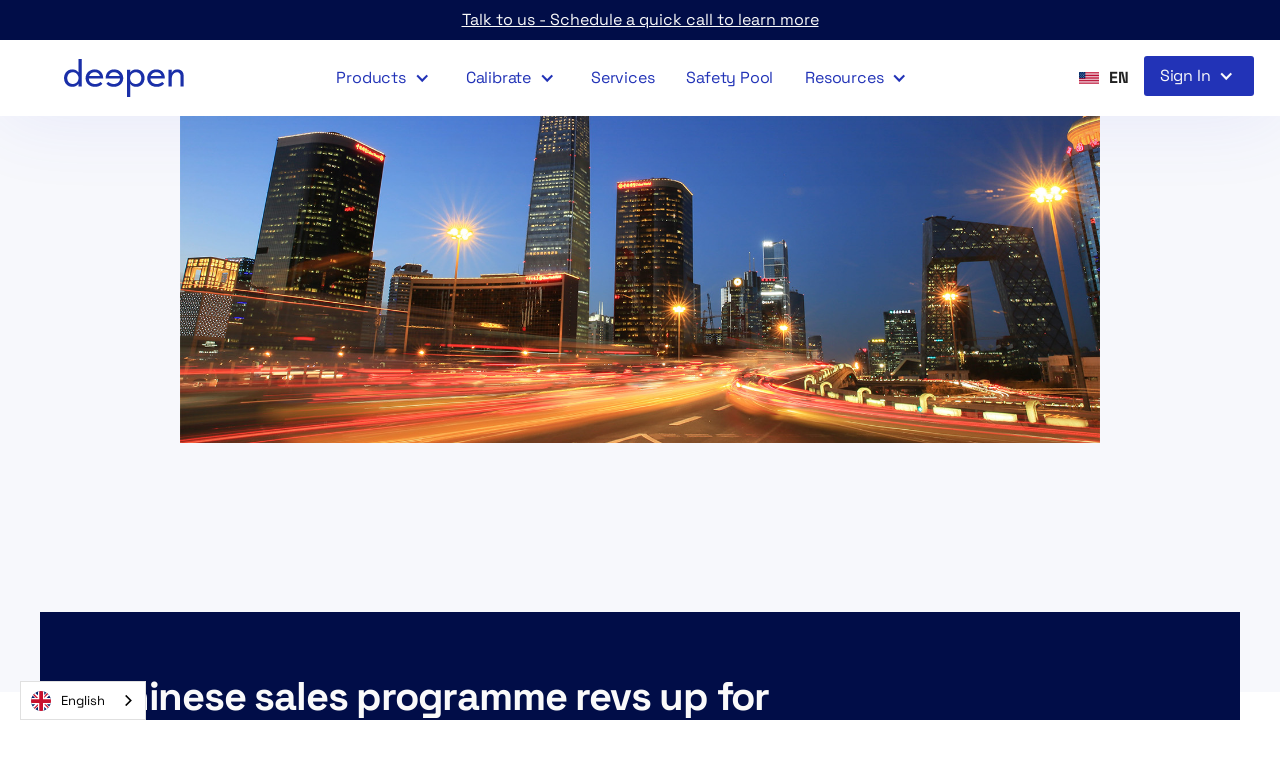

--- FILE ---
content_type: text/html
request_url: https://www.deepen.ai/blog/chinese-sales-programme-revs-up-for-autonomous-vehicle-startup-deepen-ai
body_size: 14033
content:
<!DOCTYPE html><!-- Last Published: Fri Jan 02 2026 17:42:49 GMT+0000 (Coordinated Universal Time) --><html data-wf-domain="www.deepen.ai" data-wf-page="611a584eb2a5cd86e8c6b8b7" data-wf-site="5f16a5bcdcd3b33f5900bc00" data-wf-collection="611a584eb2a5cd0559c6b8b5" data-wf-item-slug="chinese-sales-programme-revs-up-for-autonomous-vehicle-startup-deepen-ai"><head><meta charset="utf-8"/><title>Chinese sales programme revs up for autonomous vehicle startup Deepen AI</title><meta content="Learn how Deepen AI&#x27;s Chinese sales program accelerates growth for their autonomous vehicle startup. Explore our blog for insights into their expansion strategy." name="description"/><meta content="Chinese sales programme revs up for autonomous vehicle startup Deepen AI" property="og:title"/><meta content="Learn how Deepen AI&#x27;s Chinese sales program accelerates growth for their autonomous vehicle startup. Explore our blog for insights into their expansion strategy." property="og:description"/><meta content="https://cdn.prod.website-files.com/611a584d693d4391099da946/627cfdd46e899f4b2a5e9be0_Blog%20Image.jpg" property="og:image"/><meta content="Chinese sales programme revs up for autonomous vehicle startup Deepen AI" property="twitter:title"/><meta content="Learn how Deepen AI&#x27;s Chinese sales program accelerates growth for their autonomous vehicle startup. Explore our blog for insights into their expansion strategy." property="twitter:description"/><meta content="https://cdn.prod.website-files.com/611a584d693d4391099da946/627cfdd46e899f4b2a5e9be0_Blog%20Image.jpg" property="twitter:image"/><meta property="og:type" content="website"/><meta content="summary_large_image" name="twitter:card"/><meta content="width=device-width, initial-scale=1" name="viewport"/><meta content="google-site-verification=AHRvGTet6WEPPZpid0p-E4utiGLV32V7hZubOgt1rGE" name="google-site-verification"/><link href="https://cdn.prod.website-files.com/5f16a5bcdcd3b33f5900bc00/css/deepen.webflow.shared.7cac402e3.min.css" rel="stylesheet" type="text/css"/><link href="https://fonts.googleapis.com" rel="preconnect"/><link href="https://fonts.gstatic.com" rel="preconnect" crossorigin="anonymous"/><script src="https://ajax.googleapis.com/ajax/libs/webfont/1.6.26/webfont.js" type="text/javascript"></script><script type="text/javascript">WebFont.load({  google: {    families: ["Questrial:regular"]  }});</script><script type="text/javascript">!function(o,c){var n=c.documentElement,t=" w-mod-";n.className+=t+"js",("ontouchstart"in o||o.DocumentTouch&&c instanceof DocumentTouch)&&(n.className+=t+"touch")}(window,document);</script><link href="https://cdn.prod.website-files.com/5f16a5bcdcd3b33f5900bc00/65fd25ba0bdf4944200b7dfb_deepen-fevicon.png" rel="shortcut icon" type="image/x-icon"/><link href="https://cdn.prod.website-files.com/5f16a5bcdcd3b33f5900bc00/65fd25c0c42184b7ab0df9aa_deepen-webclip.png" rel="apple-touch-icon"/><link href="https://www.deepen.ai/blog/chinese-sales-programme-revs-up-for-autonomous-vehicle-startup-deepen-ai" rel="canonical"/><script async="" src="https://www.googletagmanager.com/gtag/js?id=G-WJ56HJCMET"></script><script type="text/javascript">window.dataLayer = window.dataLayer || [];function gtag(){dataLayer.push(arguments);}gtag('set', 'developer_id.dZGVlNj', true);gtag('js', new Date());gtag('config', 'G-WJ56HJCMET');</script><link rel="preconnect" href="https://assets.website-files.com">
<link rel="dns-prefetch" href="https://assets.website-files.com">
<!-- Google Tag Manager -->
<script>(function(w,d,s,l,i){w[l]=w[l]||[];w[l].push({'gtm.start':
new Date().getTime(),event:'gtm.js'});var f=d.getElementsByTagName(s)[0],
j=d.createElement(s),dl=l!='dataLayer'?'&l='+l:'';j.async=true;j.src=
'https://www.googletagmanager.com/gtm.js?id='+i+dl;f.parentNode.insertBefore(j,f);
})(window,document,'script','dataLayer','GTM-5G5ZRK3');</script>
<!-- End Google Tag Manager -->
<!-- Finsweet Cookie Consent -->
<script async src="https://cdn.jsdelivr.net/npm/@finsweet/cookie-consent@1/fs-cc.js" fs-cc-mode="opt-in"></script><script src="https://cdn.prod.website-files.com/5f16a5bcdcd3b33f5900bc00%2F6544eda5f000985a163a8687%2F68a2e3a3969cb0f60cce36f2%2Ffinsweetcomponentsconfig-1.0.1.js" type="module" async="" siteId="5f16a5bcdcd3b33f5900bc00" finsweet="components"></script></head><body><div data-collapse="medium" data-animation="default" data-duration="400" id="Navbar" data-easing="ease" data-easing2="ease" role="banner" class="new-navbar w-nav"><a href="https://meetings.hubspot.com/pruthvi-raju" target="_blank" class="nav-highlight w-inline-block"><div>Talk to us - Schedule a quick call to learn more</div></a><div class="nav-container"><a href="/" class="nav-brand w-nav-brand"><img src="https://cdn.prod.website-files.com/5f16a5bcdcd3b33f5900bc00/60fef63c6e15a38538388331_Group%204.svg" loading="lazy" alt="Deepen AI logo"/></a><nav role="navigation" class="nav-menu-wrapper w-nav-menu"><div data-hover="true" data-delay="0" data-w-id="fc29abfc-0790-e93a-fbef-5bf4f5247273" class="dropdown-nav w-dropdown"><div class="navigation-link dropdown w-dropdown-toggle"><div class="dropdown-arrow w-icon-dropdown-toggle"></div><div>Products</div></div><nav class="dropdown-list w-dropdown-list"><a href="/annotate" class="navigation-link w-dropdown-link">Annotate</a><a href="/sensor-fusion-lidar" class="navigation-link w-dropdown-link">Sensor Fusion (LiDAR)</a><a href="/image-annotation" class="navigation-link w-dropdown-link">Image Annotation</a><a href="/video-annotation" class="navigation-link w-dropdown-link">Video Annotation</a><a href="/calibrate" class="navigation-link w-dropdown-link">Calibrate</a><a href="/exchange" class="navigation-link w-dropdown-link">Deepen Exchange</a></nav></div><div data-hover="true" data-delay="0" data-w-id="bfc66a73-eb81-d9b1-4d80-f0baf8a8e71d" class="dropdown-nav w-dropdown"><div class="navigation-link dropdown w-dropdown-toggle"><div class="dropdown-arrow w-icon-dropdown-toggle"></div><div>Calibrate</div></div><nav class="dropdown-list w-dropdown-list"><a href="/calibrate" class="navigation-link w-dropdown-link">For Enterprise</a><a href="/calibrate-package" class="navigation-link w-dropdown-link">For Startups &amp; Researchers</a></nav></div><a href="/services" class="navigation-link w-inline-block"><div>Services</div></a><a href="https://www.safetypool.ai/" target="_blank" class="navigation-link w-inline-block"><div>Safety Pool</div></a><div data-hover="true" data-delay="0" data-w-id="9a088179-3540-790e-d6c3-d091b823e53e" class="dropdown-nav w-dropdown"><div class="navigation-link dropdown w-dropdown-toggle"><div class="dropdown-arrow w-icon-dropdown-toggle"></div><div>Resources</div></div><nav class="dropdown-list w-dropdown-list"><a href="https://help.deepen.ai/deepen-ai-enterprise/" target="_blank" class="navigation-link w-dropdown-link">Documentation</a><a href="/blog" class="navigation-link w-dropdown-link">Blog</a><a href="/case-studies" class="navigation-link w-dropdown-link">Case Studies</a><a href="/certifications" class="navigation-link w-dropdown-link">Certifications</a></nav></div><div class="cta-nav hide-desktop"><div data-hover="true" data-delay="0" class="dropdown-nav w-dropdown"><div class="navigation-link dropdown-blue w-dropdown-toggle"><div class="dropdown-arrow w-icon-dropdown-toggle"></div><div>Sign In</div></div><nav class="dropdown-list w-dropdown-list"><div class="double-button"><a href="https://tools.deepen.ai/login" target="_blank" class="navigation-link w-dropdown-link">Annotation</a><a href="https://tools.calibrate.deepen.ai/login" target="_blank" class="navigation-link w-dropdown-link">Calibration</a></div></nav></div></div></nav><div class="cta-nav hide-mobile"><div data-w-id="f767a84d-3be7-86f6-1e07-d8e84e8cc45b" class="wg-element-wrapper sw6"><div data-hover="true" data-delay="300" data-w-id="f767a84d-3be7-86f6-1e07-d8e84e8cc45c" class="wg-dropdown-1 w-dropdown"><div lang="en" class="wg-dd-1-togle w-dropdown-toggle"><div class="wg-selector-text-wrapper"><div class="wg-flag"><img src="https://cdn.prod.website-files.com/5f16a5bcdcd3b33f5900bc00/6476f84cfab4ad99f01c5540_flag-Stars-and-Stripes-May-1-1795.webp" sizes="(max-width: 479px) 75vw, 180px" srcset="https://cdn.prod.website-files.com/5f16a5bcdcd3b33f5900bc00/6476f84cfab4ad99f01c5540_flag-Stars-and-Stripes-May-1-1795-p-500.webp 500w, https://cdn.prod.website-files.com/5f16a5bcdcd3b33f5900bc00/6476f84cfab4ad99f01c5540_flag-Stars-and-Stripes-May-1-1795-p-800.webp 800w, https://cdn.prod.website-files.com/5f16a5bcdcd3b33f5900bc00/6476f84cfab4ad99f01c5540_flag-Stars-and-Stripes-May-1-1795-p-1080.webp 1080w, https://cdn.prod.website-files.com/5f16a5bcdcd3b33f5900bc00/6476f84cfab4ad99f01c5540_flag-Stars-and-Stripes-May-1-1795.webp 1600w" alt="US Flag" class="wg-flag-ico"/></div><div>EN</div></div></div><nav class="wg-dd-1-list wg-dropdown-link-flag w-dropdown-list"><a lang="ja" href="#" class="wg-dropdown-1-link w-inline-block"><div class="wg-selector-text-wrapper"><div class="wg-flag"><img src="https://cdn.prod.website-files.com/5f16a5bcdcd3b33f5900bc00/646b53815f7ff1456ca6af6c_Flag_of_Japan.svg.webp" sizes="100vw" srcset="https://cdn.prod.website-files.com/5f16a5bcdcd3b33f5900bc00/646b53815f7ff1456ca6af6c_Flag_of_Japan.svg-p-500.webp 500w, https://cdn.prod.website-files.com/5f16a5bcdcd3b33f5900bc00/646b53815f7ff1456ca6af6c_Flag_of_Japan.svg-p-800.webp 800w, https://cdn.prod.website-files.com/5f16a5bcdcd3b33f5900bc00/646b53815f7ff1456ca6af6c_Flag_of_Japan.svg.webp 1200w" alt="Japan flag" class="wg-flag-ico"/></div><div>JA</div></div></a><a lang="ko" href="#" class="wg-dropdown-1-link w-inline-block"><div class="wg-selector-text-wrapper"><div class="wg-flag"><img src="https://cdn.prod.website-files.com/5f16a5bcdcd3b33f5900bc00/646b5354f6dc1a08cfd96da8_Flag-South-Korea.webp" sizes="100vw" srcset="https://cdn.prod.website-files.com/5f16a5bcdcd3b33f5900bc00/646b5354f6dc1a08cfd96da8_Flag-South-Korea-p-500.webp 500w, https://cdn.prod.website-files.com/5f16a5bcdcd3b33f5900bc00/646b5354f6dc1a08cfd96da8_Flag-South-Korea.webp 800w" alt="South Korea flag" class="wg-flag-ico"/></div><div>ko</div></div></a></nav></div></div><div data-hover="true" data-delay="0" data-w-id="5074bcfe-be44-6a79-e9a2-8d0af1808a24" class="w-dropdown"><div class="navigation-link dropdown-blue w-dropdown-toggle"><div class="dropdown-arrow w-icon-dropdown-toggle"></div><div>Sign In</div></div><nav class="w-dropdown-list"><div class="double-button"><a href="https://tools.deepen.ai/login" target="_blank" class="navigation-link w-dropdown-link">Annotation</a><a href="https://tools.calibrate.deepen.ai/login" target="_blank" class="navigation-link w-dropdown-link">Calibration</a></div></nav></div></div><div data-w-id="7d5ee088-fa6d-f25b-4c0d-e9d4d7a991ad" class="wg-element-wrapper sw6 m"><div data-hover="true" data-delay="300" data-w-id="7d5ee088-fa6d-f25b-4c0d-e9d4d7a991ae" class="wg-dropdown-1 w-dropdown"><div lang="en" class="wg-dd-1-togle w-dropdown-toggle"><div class="wg-selector-text-wrapper"><div class="wg-flag"><img src="https://cdn.prod.website-files.com/5f16a5bcdcd3b33f5900bc00/6476f84cfab4ad99f01c5540_flag-Stars-and-Stripes-May-1-1795.webp" sizes="(max-width: 479px) 75vw, 180px" srcset="https://cdn.prod.website-files.com/5f16a5bcdcd3b33f5900bc00/6476f84cfab4ad99f01c5540_flag-Stars-and-Stripes-May-1-1795-p-500.webp 500w, https://cdn.prod.website-files.com/5f16a5bcdcd3b33f5900bc00/6476f84cfab4ad99f01c5540_flag-Stars-and-Stripes-May-1-1795-p-800.webp 800w, https://cdn.prod.website-files.com/5f16a5bcdcd3b33f5900bc00/6476f84cfab4ad99f01c5540_flag-Stars-and-Stripes-May-1-1795-p-1080.webp 1080w, https://cdn.prod.website-files.com/5f16a5bcdcd3b33f5900bc00/6476f84cfab4ad99f01c5540_flag-Stars-and-Stripes-May-1-1795.webp 1600w" alt="US Flag" class="wg-flag-ico"/></div><div>EN</div></div></div><nav class="wg-dd-1-list wg-dropdown-link-flag w-dropdown-list"><a lang="ja" href="#" class="wg-dropdown-1-link w-inline-block"><div class="wg-selector-text-wrapper"><div class="wg-flag"><img src="https://cdn.prod.website-files.com/5f16a5bcdcd3b33f5900bc00/646b53815f7ff1456ca6af6c_Flag_of_Japan.svg.webp" sizes="100vw" srcset="https://cdn.prod.website-files.com/5f16a5bcdcd3b33f5900bc00/646b53815f7ff1456ca6af6c_Flag_of_Japan.svg-p-500.webp 500w, https://cdn.prod.website-files.com/5f16a5bcdcd3b33f5900bc00/646b53815f7ff1456ca6af6c_Flag_of_Japan.svg-p-800.webp 800w, https://cdn.prod.website-files.com/5f16a5bcdcd3b33f5900bc00/646b53815f7ff1456ca6af6c_Flag_of_Japan.svg.webp 1200w" alt="Japan flag" class="wg-flag-ico"/></div><div>JA</div></div></a><a lang="ko" href="#" class="wg-dropdown-1-link w-inline-block"><div class="wg-selector-text-wrapper"><div class="wg-flag"><img src="https://cdn.prod.website-files.com/5f16a5bcdcd3b33f5900bc00/646b5354f6dc1a08cfd96da8_Flag-South-Korea.webp" sizes="100vw" srcset="https://cdn.prod.website-files.com/5f16a5bcdcd3b33f5900bc00/646b5354f6dc1a08cfd96da8_Flag-South-Korea-p-500.webp 500w, https://cdn.prod.website-files.com/5f16a5bcdcd3b33f5900bc00/646b5354f6dc1a08cfd96da8_Flag-South-Korea.webp 800w" alt="South Korea flag" class="wg-flag-ico"/></div><div>ko</div></div></a></nav></div></div><div data-w-id="57e5ce0f-b502-3c43-3860-b4b93b28de26" class="menu-button-3 margin--72 w-nav-button"><div data-is-ix2-target="1" class="lottie-animation" data-w-id="57e5ce0f-b502-3c43-3860-b4b93b28de27" data-animation-type="lottie" data-src="https://cdn.prod.website-files.com/60f7efa6a00ee7409ecf4fa8/60fe149e42d40948482e162a_lf30_editor_yyxe8kae.json" data-loop="0" data-direction="1" data-autoplay="0" data-renderer="svg" data-default-duration="1.3" data-duration="0" data-ix2-initial-state="0"></div></div></div></div><div class="sl-hero-section blog"><div class="sl-container blog"><div class="sl-content-wrapper blog"><img src="https://cdn.prod.website-files.com/611a584d693d4391099da946/627cfdd46e899f4b2a5e9be0_Blog%20Image.jpg" loading="lazy" alt="" sizes="(max-width: 479px) 90vw, (max-width: 767px) 91vw, (max-width: 991px) 94vw, 92vw" srcset="https://cdn.prod.website-files.com/611a584d693d4391099da946/627cfdd46e899f4b2a5e9be0_Blog%20Image-p-500.jpg 500w, https://cdn.prod.website-files.com/611a584d693d4391099da946/627cfdd46e899f4b2a5e9be0_Blog%20Image-p-800.jpg 800w, https://cdn.prod.website-files.com/611a584d693d4391099da946/627cfdd46e899f4b2a5e9be0_Blog%20Image-p-1080.jpg 1080w, https://cdn.prod.website-files.com/611a584d693d4391099da946/627cfdd46e899f4b2a5e9be0_Blog%20Image.jpg 1600w"/></div></div></div><div class="new-section blog-content"><div class="new-container"><div class="blog-title-card"><h1 class="heading-xl white blog">Chinese sales programme revs up for autonomous vehicle startup Deepen AI</h1><div class="blog-details"><div class="blog-detail"><div>May 12, 2022</div></div><div class="blog-detail last w-condition-invisible"><div class="detail-title"><strong>Author:</strong></div><div class="w-dyn-bind-empty"></div></div></div></div><div class="w-layout-grid blog-content-grid"><div id="w-node-_3453d3ba-fd0d-909f-3980-983526caa72f-e8c6b8b7" class="social-media-wrapper"><a r-share-linkedIn="1" href="https://www.linkedin.com/company/deepen-ai" class="w-inline-block"><img src="https://cdn.prod.website-files.com/60f7efa6a00ee7409ecf4fa8/60ff07647b974664c6aed328_Vector.svg" loading="lazy" alt=""/></a><a r-share-twitter="1" href="https://twitter.com/deepenai" class="w-inline-block"><img src="https://cdn.prod.website-files.com/60f7efa6a00ee7409ecf4fa8/60ff0763c018f6dcfbff8be0_Vector-1.svg" loading="lazy" alt=""/></a><a r-share-facebook="1" href="https://web.facebook.com/deepenai" class="w-inline-block"><img src="https://cdn.prod.website-files.com/60f7efa6a00ee7409ecf4fa8/60ff0764447c6daf251bb31a_Vector-2.svg" loading="lazy" alt=""/></a></div><div class="blog-rich-text w-richtext"><p>We’re kicking off a business development programme in China for Silicon Valley-based autonomous vehicle pioneer <a href="https://www.deepen.ai/" target="_blank">Deepen AI</a>.</p><p>Established in 2017, Deepen AI is the only safety-first data lifecycle company focused on machine learning and AI for autonomous systems. Providing tools and services that are customisable for enterprises as well as startups, they have happy customers of every size across the globe. </p><p>Deepen AI has offices in Detroit, Hyderabad, Munich and Tokyo as well as its Californian HQ. The company is already working with auto OEMs and tiers across the US, Europe and Japan and has now set its sights on China – the world’s largest automotive market. </p><p>China saw domestic sales of 26 million vehicles last year, with at least a quarter of these autonomous to some degree. The country’s Level 4 driverless vehicle segment is expected to be worth $8 billion this year and to grow to almost $24 billion by 2024.</p><p>But despite this, most Chinese automotive R&amp;D teams are still highly dependent on time-consuming, manual processes, and automation of this kind should be game changing for them.</p><p>Our Shanghai-based mobility team – led by Daniel Kollar, Head of our global Automotive Practice – will identify the best prospective customers for our new client, concentrating on China’s auto OEMs, tier 1 suppliers, robotaxi fleets and sensor makers.</p><p>The team will drive a comprehensive business development programme to sell Deepen AI’s technologies to these prospects. It will also develop and implement a strategy to enable our client to provide technical support and cloud hosting in China.</p><p>Mohammad Musa, Deepen AI’s CEO, said <em>“We’ve established a strong reputation across the US, Europe and Japan. So we felt this was the right point for us to tackle the biggest automotive market of all.</em></p><p><em>“At the same time, we recognize China is challenging to break into, and we knew we needed specialized support. We hired Intralink’s Shanghai team as they clearly have extensive connections across China’s automotive sector, in-depth sector expertise and the tenacity to secure deals on our behalf.”</em></p><p> </p><p><strong><em>To discuss the opportunities for your automotive business in East Asia, please contact Tommy Shiekman at </em></strong><a href="mailto:thomas.shiekman@intralinkgroup.com"><strong><em>thomas.shiekman@intralinkgroup.com</em></strong></a><strong><em>.</em></strong></p><p><strong><em>To find out more about Deepen AI, contact </em></strong><a href="mailto:info@deepen.ai"><strong><em>info@deepen.ai</em></strong></a><strong><em>.</em></strong></p><p>‍</p></div><div id="w-node-_78092856-5dd6-3742-51d4-ca1b6058e588-e8c6b8b7" class="cta-card"><h2 class="heading-5">Talk to us about your AI and Machine Learning projects</h2><div class="w-form"><form id="wf-form-Subscription" name="wf-form-Subscription" data-name="Subscription" method="post" data-webflow-hubspot-api-form-url="https://hubspotonwebflow.com/api/forms/8cbbd88a-98bc-4d1a-bff5-05a61ad789bd" data-wf-page-id="611a584eb2a5cd86e8c6b8b7" data-wf-element-id="65b9b3b6-52b7-a81a-afee-622f5a6215ee"><label for="email-4" class="hidden">email</label><input class="cta-mail-form m-t-16 w-input" data-wfhsfieldname="FormTextInput-2" maxlength="256" name="email" data-name="email" placeholder="yourname@email.com" type="email" id="email-4" required=""/><input type="submit" data-wait="Please wait..." class="button-primary form-subscribe w-button" value="Contact Us"/><input type="hidden" name="hutk" value=""/><input type="hidden" name="ipAddress" value=""/><input type="hidden" name="pageUri" value=""/><input type="hidden" name="pageId" value=""/><input type="hidden" name="pageName" value=""/></form><div class="new-success-message w-form-done"><div>Thank you! Your submission has been received!</div></div><div class="w-form-fail"><div>Oops! Something went wrong while submitting the form.</div></div></div></div></div></div></div><div class="form-event-wrapper"><div class="new-section event-form-popup"><div class="new-container event-form"><div class="new-form-block event-form w-form"><div data-w-id="3235e07e-06e6-65ac-8fb5-f60ee6290cdc" class="close-button event-form"><img src="https://cdn.prod.website-files.com/5f16a5bcdcd3b33f5900bc00/607964f828657f6caa789fda_Group%2034.svg" loading="lazy" alt=""/></div><form id="wf-form-Event-form" name="wf-form-Event-form" data-name="Event form" action="https://api.hsforms.com/submissions/v3/integration/submit/5794346/7affdceb-6d70-46ec-9cc6-cb43a01b7c22" method="post" class="_50-form" data-wf-page-id="611a584eb2a5cd86e8c6b8b7" data-wf-element-id="3235e07e-06e6-65ac-8fb5-f60ee6290cde"><div class="section-title-wrapper centered-mobile"><h3>Meet us at CES</h3><div class="m-b-24">from 5th to 7th Jan 2022</div></div><label for="firstname">Name</label><input class="new-text-field event-field w-input" maxlength="256" name="firstname" data-name="firstname" placeholder="" type="text" id="firstname" required=""/><label for="email-3">Email </label><input class="new-text-field event-field w-input" maxlength="256" name="email" data-name="email" placeholder="" type="email" id="email-3" required=""/><label for="company">Organization</label><input class="new-text-field event-field w-input" maxlength="256" name="company" data-name="company" placeholder="" type="text" id="company" required=""/><label for="phone">Contact Number (Optional)</label><input class="new-text-field event-field w-input" maxlength="256" name="phone" data-name="phone" placeholder="" type="tel" id="phone"/><label for="message">Comments</label><textarea id="message" name="message" maxlength="5000" data-name="message" placeholder="Example Text" class="new-text-area w-input"></textarea><div class="button-wrapper"><input type="submit" data-wait="Please wait..." class="button-primary w-button" value="Submit"/></div></form><div class="new-success-message bg-purple-10 w-form-done"><div>Thank you! Your submission has been received!</div></div><div class="w-form-fail"><div>Oops! Something went wrong while submitting the form.</div></div></div></div></div></div><footer><div class="footer-wrapper"><div class="container-medium"><div class="padded-row d-grid-2"><div><a href="/" class="w-inline-block"><img src="https://cdn.prod.website-files.com/60f7efa6a00ee7409ecf4fa8/60f9c33cd44e6764dd7f883e_Group%2056.svg" loading="lazy" alt=""/></a></div><div><h4 class="local-title">Solutions</h4><a href="/sensor-fusion-lidar" class="local-title-footer link mt-16">LiDAR Annotation</a><a href="/video-annotation" class="local-title-footer link mt-16">Video Annotations</a><a href="/image-annotation" class="local-title-footer link mt-32">Image Annotations</a><a href="/calibrate" class="local-title-footer link mt-16">Enterprise Calibration</a><a href="/calibrate-package" class="local-title-footer link mt-16">Startups Calibration Package</a><a href="https://www.safetypool.ai/" target="_blank" class="local-title-footer link mt-16">Safety Pool</a><a href="/exchange" class="local-title-footer link mt-16">Deepen Exchange</a></div><div><h4 class="local-title">Company</h4><a href="/" class="local-title-footer link mt-32">Home</a><a href="/data-annotation" class="local-title-footer link mt-16">Services</a><a href="https://www.safetypool.ai" target="_blank" class="local-title-footer link mt-16">Safety Pool</a><a href="https://www.deepen.ai/end-user-license-agreement" class="local-title-footer link mt-16">User Agreement</a><a href="/deepen-ai---data-protection" class="local-title-footer link mt-16">Data Protection</a><a href="https://www.deepen.ai/#About" target="_blank" class="local-title-footer link mt-16">About Us</a><a href="/blog" class="local-title-footer link mt-16">Blog</a><a href="/careers" class="local-title-footer link mt-16">Careers</a></div><div><h4 class="local-title">Contact</h4><h4 class="local-title-footer mt-32"><a href="tel:+1(650)560-7130" class="link-number">+1 (650) 560 -7130</a><br/>info@deepen.ai<br/>2445 Augustine Dr. <br/>Suite 150<br/>Santa Clara, CA 95054<br/></h4><div class="socials-wrapper"><a href="https://www.linkedin.com/company/deepen-ai" class="w-inline-block"><img src="https://cdn.prod.website-files.com/60f7efa6a00ee7409ecf4fa8/60ff07647b974664c6aed328_Vector.svg" loading="lazy" alt=""/></a><a href="https://twitter.com/deepenai" class="w-inline-block"><img src="https://cdn.prod.website-files.com/60f7efa6a00ee7409ecf4fa8/60ff0763c018f6dcfbff8be0_Vector-1.svg" loading="lazy" alt=""/></a><a href="https://web.facebook.com/deepenai" class="w-inline-block"><img src="https://cdn.prod.website-files.com/60f7efa6a00ee7409ecf4fa8/60ff0764447c6daf251bb31a_Vector-2.svg" loading="lazy" alt=""/></a></div></div></div><div class="padded-row d-grid-3"><div></div><div id="w-node-ef825a37-fc64-3c09-a0d7-bc6d20749cff-20749ccb"><a href="https://www.deepen.ai/deepen-exchange-terms-of-use-non-commercial" class="local-title-footer link blue">Terms &amp; Conditions</a></div><div id="w-node-ef825a37-fc64-3c09-a0d7-bc6d20749d02-20749ccb"><a href="https://www.deepen.ai/privacy-policy" class="local-title-footer link blue">Privacy Policy</a></div><div></div></div></div></div></footer><div class="cookie-consent"><div fs-cc="banner" class="fs-cc-banner_component"><div class="fs-cc-banner_container"><div class="fs-cc-banner_text">By clicking <strong>“Accept All Cookies”</strong>, you agree to the storing of cookies on your device to enhance site navigation, analyze site usage, and assist in our marketing efforts. View our <a href="/privacy-policy" class="fs-cc-banner_text-link">Privacy Policy</a> for more information.</div><div class="fs-cc-banner_buttons-wrapper"><a fs-cc="open-preferences" href="#" class="fs-cc-banner_text-link">Preferences</a><a fs-cc="deny" href="#" class="fs-cc-banner_button fs-cc-button-alt w-button">Deny</a><a fs-cc="allow" href="#" class="fs-cc-banner_button w-button">Accept</a></div></div><div fs-cc="interaction" class="fs-cc-banner_trigger"></div></div><div fs-cc="manager" class="fs-cc-manager_component"><div fs-cc="open-preferences" class="fs-cc-manager_button"><div class="fs-cc-manager_icon w-embed"><svg viewBox="0 0 54 54" fill="none" xmlns="http://www.w3.org/2000/svg">
<g clip-path="url(#clip0)">
<path d="M52.631 30.3899C52.229 30.4443 51.8161 30.4769 51.3924 30.4769C47.5135 30.4769 44.2322 27.9344 43.1022 24.4358C42.9066 23.8382 42.4177 23.371 41.7984 23.2624C35.3553 22.0346 30.4877 16.3847 30.4877 9.5831C30.4877 6.72555 31.3461 4.07445 32.8237 1.86881C33.1714 1.34728 32.8781 0.641046 32.2588 0.521529C30.5529 0.173843 28.8036 0 27 0C12.093 0 0 12.093 0 27C0 41.907 12.093 54 27 54C40.4402 54 51.5553 44.2213 53.6415 31.3678C53.7392 30.7811 53.2068 30.303 52.631 30.3899Z" fill="#4264D1"/>
<path d="M14.8093 21.7738C16.7355 21.7738 18.297 20.2123 18.297 18.2861C18.297 16.3599 16.7355 14.7984 14.8093 14.7984C12.883 14.7984 11.3215 16.3599 11.3215 18.2861C11.3215 20.2123 12.883 21.7738 14.8093 21.7738Z" fill="#6CE2FF"/>
<path d="M16.5477 38.3215C17.9879 38.3215 19.1554 37.154 19.1554 35.7138C19.1554 34.2737 17.9879 33.1062 16.5477 33.1062C15.1075 33.1062 13.9401 34.2737 13.9401 35.7138C13.9401 37.154 15.1075 38.3215 16.5477 38.3215Z" fill="#6CE2FF"/>
<path d="M38.2129 7.06237L37.963 8.56177C37.7565 9.78953 38.4519 10.9956 39.6254 11.441L41.8419 12.2668C43.2978 12.8101 44.9167 11.9626 45.297 10.4523L46.0901 7.3014C46.5791 5.33481 44.7429 3.58551 42.8089 4.16137L40.06 4.98712C39.093 5.26961 38.3759 6.07364 38.2129 7.06237Z" fill="#6CE2FF"/>
<path d="M47.0354 16.5477L45.9815 17.0692C45.1557 17.4821 44.7972 18.4708 45.1557 19.3183L46.0032 21.2958C46.5139 22.4909 48.1111 22.7191 48.9477 21.7195L50.3058 20.0897C50.9469 19.3183 50.8056 18.1774 50.0125 17.5799L48.8608 16.7106C48.3284 16.3195 47.6221 16.2543 47.0354 16.5477Z" fill="#6CE2FF"/>
<path d="M52.2615 13.06C53.2216 13.06 53.9999 12.2816 53.9999 11.3215C53.9999 10.3614 53.2216 9.5831 52.2615 9.5831C51.3014 9.5831 50.5231 10.3614 50.5231 11.3215C50.5231 12.2816 51.3014 13.06 52.2615 13.06Z" fill="#6CE2FF"/>
<path d="M30.2704 50.7296C15.3634 50.7296 3.27042 38.6366 3.27042 23.7296C3.27042 17.1018 5.66076 11.039 9.61569 6.34528C3.73763 11.2998 0 18.7099 0 27C0 41.907 12.093 54 27 54C35.2901 54 42.7002 50.2732 47.6439 44.3952C42.9501 48.3501 36.8873 50.7296 30.2704 50.7296Z" fill="#4264D1"/>
<path d="M42.2222 10.2459C40.7662 9.70263 39.897 8.19236 40.1469 6.64951L40.4403 4.86761L40.0274 4.98713C39.0712 5.26963 38.365 6.07365 38.202 7.06238L37.9521 8.56178C37.7457 9.78955 38.4411 10.9956 39.6145 11.4411L41.831 12.2668C43.0044 12.7014 44.2648 12.2342 44.9167 11.2563L42.2222 10.2459Z" fill="#4264D1"/>
<path d="M47.8612 20.1658L46.905 17.9276C46.7203 17.5038 46.7095 17.0584 46.8181 16.6455L45.9815 17.0692C45.1557 17.4821 44.7972 18.4708 45.1557 19.3183L46.0032 21.2958C46.5139 22.491 48.1111 22.7191 48.9477 21.7195L49.2845 21.3175C48.6869 21.198 48.1328 20.8069 47.8612 20.1658Z" fill="#4264D1"/>
<path d="M16.6563 19.9268C14.7332 19.9268 13.1686 18.3622 13.1686 16.4391C13.1686 15.961 13.2664 15.4938 13.4402 15.0809C12.1907 15.6133 11.3107 16.8519 11.3107 18.2861C11.3107 20.2093 12.8753 21.7739 14.7984 21.7739C16.2435 21.7739 17.4821 20.8938 18.0036 19.6443C17.6016 19.829 17.1344 19.9268 16.6563 19.9268Z" fill="white"/>
<path d="M17.9059 36.9634C16.4608 36.9634 15.2982 35.79 15.2982 34.3557C15.2982 33.9863 15.3743 33.6386 15.5155 33.3235C14.592 33.7256 13.9401 34.6491 13.9401 35.7248C13.9401 37.1698 15.1135 38.3324 16.5477 38.3324C17.6234 38.3324 18.5469 37.6805 18.9489 36.757C18.623 36.8873 18.2753 36.9634 17.9059 36.9634Z" fill="white"/>
<path d="M33.0954 41.8093C35.0216 41.8093 36.5831 40.2477 36.5831 38.3215C36.5831 36.3953 35.0216 34.8338 33.0954 34.8338C31.1692 34.8338 29.6077 36.3953 29.6077 38.3215C29.6077 40.2477 31.1692 41.8093 33.0954 41.8093Z" fill="#6CE2FF"/>
<path d="M34.9425 39.9513C33.0193 39.9513 31.4547 38.3867 31.4547 36.4636C31.4547 35.9855 31.5525 35.5183 31.7264 35.1054C30.4769 35.6378 29.5968 36.8765 29.5968 38.3107C29.5968 40.2338 31.1614 41.7984 33.0845 41.7984C34.5296 41.7984 35.7682 40.9183 36.2898 39.6688C35.8877 39.8535 35.4314 39.9513 34.9425 39.9513Z" fill="white"/>
<path d="M27.8063 22.9281C27.9601 21.9804 27.3165 21.0874 26.3688 20.9336C25.421 20.7798 24.5281 21.4234 24.3743 22.3711C24.2205 23.3188 24.864 24.2118 25.8118 24.3656C26.7595 24.5194 27.6525 23.8758 27.8063 22.9281Z" fill="#6CE2FF"/>
<path d="M42.6785 35.6487C42.798 35.6487 42.9284 35.6161 43.0371 35.5618C43.4391 35.3553 43.602 34.8664 43.4065 34.4644L42.5373 32.726C42.3308 32.3239 41.8419 32.161 41.4399 32.3565C41.0379 32.563 40.8749 33.0519 41.0705 33.4539L41.9397 35.1924C42.0918 35.4857 42.3743 35.6487 42.6785 35.6487Z" fill="white"/>
<path d="M33.0954 30.4225C33.2149 30.4225 33.3453 30.39 33.4539 30.3356L35.1923 29.4664C35.5944 29.26 35.7573 28.771 35.5618 28.369C35.3553 27.967 34.8664 27.804 34.4644 27.9996L32.726 28.8688C32.3239 29.0753 32.161 29.5642 32.3565 29.9662C32.5087 30.2596 32.802 30.4225 33.0954 30.4225Z" fill="white"/>
<path d="M8.85515 28.2386C8.9964 28.5211 9.28976 28.6841 9.58312 28.6841C9.70263 28.6841 9.83302 28.6515 9.94167 28.5972C10.3437 28.3908 10.5067 27.9018 10.3111 27.4998L9.44187 25.7614C9.23543 25.3594 8.7465 25.1964 8.34449 25.392C7.94247 25.5984 7.7795 26.0873 7.97507 26.4894L8.85515 28.2386Z" fill="white"/>
<path d="M22.2845 41.9505L20.5461 42.8197C20.1441 43.0262 19.9811 43.5151 20.1767 43.9171C20.3179 44.1996 20.6113 44.3626 20.9046 44.3626C21.0242 44.3626 21.1545 44.33 21.2632 44.2757L23.0016 43.4064C23.4036 43.2 23.5666 42.7111 23.371 42.3091C23.1755 41.907 22.6865 41.7441 22.2845 41.9505Z" fill="white"/>
<path d="M23.2189 9.00724L22.3497 8.13802C22.0346 7.82293 21.5131 7.82293 21.198 8.13802C20.8829 8.45311 20.8829 8.97464 21.198 9.28973L22.0672 10.1589C22.2302 10.3219 22.4366 10.398 22.6431 10.398C22.8495 10.398 23.0559 10.3219 23.2189 10.1589C23.5449 9.84385 23.5449 9.32233 23.2189 9.00724Z" fill="white"/>
<path d="M19.4596 28.1626C19.1445 28.4777 19.1445 28.9992 19.4596 29.3143L20.3288 30.1835C20.4918 30.3465 20.6982 30.4226 20.9047 30.4226C21.1111 30.4226 21.3175 30.3465 21.4805 30.1835C21.7956 29.8684 21.7956 29.3469 21.4805 29.0318L20.6113 28.1626C20.2853 27.8475 19.7747 27.8475 19.4596 28.1626Z" fill="white"/>
<path d="M29.6729 47.0354V47.9046C29.6729 48.3501 30.0423 48.7195 30.4877 48.7195C30.9332 48.7195 31.3026 48.3501 31.3026 47.9046V47.0354C31.3026 46.5899 30.9332 46.2205 30.4877 46.2205C30.0423 46.2205 29.6729 46.5791 29.6729 47.0354Z" fill="white"/>
<path d="M25.8374 15.3851L26.7067 14.5159C27.0217 14.2008 27.0217 13.6793 26.7067 13.3642C26.3916 13.0491 25.87 13.0491 25.5549 13.3642L24.6857 14.2334C24.3706 14.5485 24.3706 15.07 24.6857 15.3851C24.8487 15.5481 25.0551 15.6241 25.2616 15.6241C25.468 15.6241 25.6745 15.5372 25.8374 15.3851Z" fill="white"/>
</g>
<defs>
<clipPath id="clip0">
<rect width="54" height="54" fill="white"/>
</clipPath>
</defs>
</svg></div></div><div fs-cc="interaction" class="fs-cc-manager_trigger"></div></div><div fs-cc-scroll="disable" fs-cc="preferences" class="fs-cc-prefs_component w-form"><form id="cookie-preferences" name="wf-form-Cookie-Preferences" data-name="Cookie Preferences" method="get" class="fs-cc-prefs_form" data-wf-page-id="611a584eb2a5cd86e8c6b8b7" data-wf-element-id="7d8c97d8-1c73-7322-432b-0b4b83e103c7"><div fs-cc="close" class="fs-cc-prefs_close"><div class="fs-cc-prefs_close-icon w-embed"><svg fill="currentColor" aria-hidden="true" focusable="false" viewBox="0 0 16 24">
	<path d="M9.414 8l4.293-4.293-1.414-1.414L8 6.586 3.707 2.293 2.293 3.707 6.586 8l-4.293 4.293 1.414 1.414L8 9.414l4.293 4.293 1.414-1.414L9.414 8z"></path>
</svg></div></div><div class="fs-cc-prefs_content"><div class="fs-cc-prefs_space-small"><div class="fs-cc-prefs_title">Privacy Preference Center</div></div><div class="fs-cc-prefs_space-small"><div class="fs-cc-prefs_text">When you visit websites, they may store or retrieve data in your browser. This storage is often necessary for the basic functionality of the website. The storage may be used for marketing, analytics, and personalization of the site, such as storing your preferences. Privacy is important to us, so you have the option of disabling certain types of storage that may not be necessary for the basic functioning of the website. Blocking categories may impact your experience on the website.</div></div><div class="fs-cc-prefs_space-medium"><a fs-cc="deny" href="#" class="fs-cc-prefs_button fs-cc-button-alt w-button">Reject all cookies</a><a fs-cc="allow" href="#" class="fs-cc-prefs_button w-button">Allow all cookies</a></div><div class="fs-cc-prefs_space-small"><div class="fs-cc-prefs_title">Manage Consent Preferences by Category</div></div><div class="fs-cc-prefs_option"><div class="fs-cc-prefs_toggle-wrapper"><div class="fs-cc-prefs_label">Essential</div><div class="fs-cc-prefs_text"><strong>Always Active</strong></div></div><div class="fs-cc-prefs_text">These items are required to enable basic website functionality.</div></div><div class="fs-cc-prefs_option"><div class="fs-cc-prefs_toggle-wrapper"><div class="fs-cc-prefs_label">Marketing</div><label class="w-checkbox fs-cc-prefs_checkbox-field"><input type="checkbox" id="marketing-2" name="marketing-2" data-name="Marketing 2" fs-cc-checkbox="marketing" class="w-checkbox-input fs-cc-prefs_checkbox"/><span for="marketing-2" class="fs-cc-prefs_checkbox-label w-form-label">Essential</span><div class="fs-cc-prefs_toggle"></div></label></div><div class="fs-cc-prefs_text">These items are used to deliver advertising that is more relevant to you and your interests. They may also be used to limit the number of times you see an advertisement and measure the effectiveness of advertising campaigns. Advertising networks usually place them with the website operator’s permission.</div></div><div class="fs-cc-prefs_option"><div class="fs-cc-prefs_toggle-wrapper"><div class="fs-cc-prefs_label">Personalization</div><label class="w-checkbox fs-cc-prefs_checkbox-field"><input type="checkbox" id="personalization-2" name="personalization-2" data-name="Personalization 2" fs-cc-checkbox="personalization" class="w-checkbox-input fs-cc-prefs_checkbox"/><span for="personalization-2" class="fs-cc-prefs_checkbox-label w-form-label">Essential</span><div class="fs-cc-prefs_toggle"></div></label></div><div class="fs-cc-prefs_text">These items allow the website to remember choices you make (such as your user name, language, or the region you are in) and provide enhanced, more personal features. For example, a website may provide you with local weather reports or traffic news by storing data about your current location.</div></div><div class="fs-cc-prefs_option"><div class="fs-cc-prefs_toggle-wrapper"><div class="fs-cc-prefs_label">Analytics</div><label class="w-checkbox fs-cc-prefs_checkbox-field"><input type="checkbox" id="analytics-2" name="analytics-2" data-name="Analytics 2" fs-cc-checkbox="analytics" class="w-checkbox-input fs-cc-prefs_checkbox"/><span for="analytics-2" class="fs-cc-prefs_checkbox-label w-form-label">Essential</span><div class="fs-cc-prefs_toggle"></div></label></div><div class="fs-cc-prefs_text">These items help the website operator understand how its website performs, how visitors interact with the site, and whether there may be technical issues. This storage type usually doesn’t collect information that identifies a visitor.</div></div><div class="fs-cc-prefs_buttons-wrapper"><a fs-cc="submit" href="#" class="fs-cc-prefs_button w-button">Confirm my preferences and close</a></div><input type="submit" data-wait="Please wait..." class="fs-cc-prefs_submit-hide w-button" value="Submit"/><div class="w-embed"><style>
/* smooth scrolling on iOS devices */
.fs-cc-prefs_content{-webkit-overflow-scrolling: touch}
</style></div></div></form><div class="w-form-done"></div><div class="w-form-fail"></div><div fs-cc="close" class="fs-cc-prefs_overlay"></div><div fs-cc="interaction" class="fs-cc-prefs_trigger"></div></div></div><script src="https://d3e54v103j8qbb.cloudfront.net/js/jquery-3.5.1.min.dc5e7f18c8.js?site=5f16a5bcdcd3b33f5900bc00" type="text/javascript" integrity="sha256-9/aliU8dGd2tb6OSsuzixeV4y/faTqgFtohetphbbj0=" crossorigin="anonymous"></script><script src="https://cdn.prod.website-files.com/5f16a5bcdcd3b33f5900bc00/js/webflow.schunk.e0c428ff9737f919.js" type="text/javascript"></script><script src="https://cdn.prod.website-files.com/5f16a5bcdcd3b33f5900bc00/js/webflow.schunk.7bd07276c795aa3d.js" type="text/javascript"></script><script src="https://cdn.prod.website-files.com/5f16a5bcdcd3b33f5900bc00/js/webflow.0b19b983.576d73e3025fe5c0.js" type="text/javascript"></script><script>
  (function() {
    if (typeof window === 'undefined') return;
    if (typeof window.signals !== 'undefined') return;
    var script = document.createElement('script');
    script.src = 'https://cdn.cr-relay.com/v1/site/5cc903b5-62e6-4cca-993a-8384accab6ae/signals.js';
    script.async = true;
    window.signals = Object.assign(
      [],
      ['page', 'identify', 'form'].reduce(function (acc, method){
        acc[method] = function () {
          signals.push([method, arguments]);
          return signals;
        };
       return acc;
      }, {})
    );
    document.head.appendChild(script);
  })();
</script>



<script type="text/javascript" src="https://cdn.weglot.com/weglot.min.js"></script>
<script>
    Weglot.initialize({
        api_key: 'wg_f707232aa5b43bc8966e5574c9dd65587'
    });
</script>
<script>
// on Weglot init
Weglot.on('initialized', ()=>{
	// get the current active language
  const currentLang = Weglot.getCurrentLang();
  // call updateFlagDropdownLinks function
  updateSW6FlagDropdownLinks(currentLang);
});

// for each of the .wg-element-wrapper language links
document.querySelectorAll('.wg-element-wrapper.sw6 [lang]').forEach((link)=>{
		// add a click event listener
		link.addEventListener('click', function(e){
    	// prevent default
			e.preventDefault();
      // switch to the current active language      
      Weglot.switchTo(this.getAttribute('lang'));
      // call updateDropdownLinks function
      updateSW6FlagDropdownLinks(this.getAttribute('lang'));
		});
});

// updateFlagDropdownLinks function
function updateSW6FlagDropdownLinks(currentLang){
	// get the wrapper element
	const $wrapper = document.querySelector('.wg-element-wrapper.sw6'); 
  // if the .w-dropdown-toggle is not the current active language
 	if($wrapper.querySelector('.w-dropdown-toggle').getAttribute('lang') !== currentLang){
  	// swap the dropdown toggle's innerHTML with the current active language link innerHTML
  	const $activeLangLink = $wrapper.querySelector('[lang='+currentLang+']');
    const childDiv = $activeLangLink.innerHTML;
    const $toggle = $wrapper.querySelector('.w-dropdown-toggle');
    const toggleDiv = $toggle.innerHTML;
    $toggle.innerHTML = childDiv;
    $activeLangLink.innerHTML = toggleDiv;
    
    // swap the dropdown toggle's lang attr with the current active language link lang attr
		const lang = $activeLangLink.getAttribute('lang');
   	const toggleLang = $toggle.getAttribute('lang');
		$toggle.setAttribute('lang', lang);
		$activeLangLink.setAttribute('lang', toggleLang);
  }
}
</script>
<!--<script src="https://2t5k6t.csb.app/index.js"></script> -->
<!-- Rejecting non Business Emails -->
<script>
const bannedDomains = [
  'gmail.com', 'yahoo.com', 'hotmail.com',
  'mail.com', 'live.com', 'aol.com', 'outlook.com',
  'competitor.com'
];

function levenshtein(a, b) {
  const matrix = Array.from({ length: b.length + 1 }, (_, i) => [i]);
  for (let j = 1; j <= a.length; j++) matrix[0][j] = j;

  for (let i = 1; i <= b.length; i++) {
    for (let j = 1; j <= a.length; j++) {
      matrix[i][j] = Math.min(
        matrix[i - 1][j] + 1,         // deletion
        matrix[i][j - 1] + 1,         // insertion
        matrix[i - 1][j - 1] + (b[i - 1] === a[j - 1] ? 0 : 1) // substitution
      );
    }
  }
  return matrix[b.length][a.length];
}

// Check if domain is too close to a banned one
function isTooSimilar(domain) {
  return bannedDomains.some(banned => levenshtein(domain, banned) <= 2);
}

function getDomain(email) {
  return (email.split('@')[1] || '').toLowerCase().trim();
}

$('.email-input').on('input', function () {
  const domain = getDomain($(this).val());
  const isInvalid = isTooSimilar(domain);

  $(this).css('border-color', isInvalid ? 'red' : '');
  $('.business-address').toggle(isInvalid);
});

$('.submit-button').on('click', function (e) {
  const emailField = $(this).closest('form').find('.email-input');
  const domain = getDomain(emailField.val());

  if (isTooSimilar(domain)) {
    emailField.val('').attr('placeholder', 'Please enter a business email');
    $('.business-address').show();
    e.preventDefault();
  }
});
</script>
<!-- Google Tag Manager (noscript) -->
<noscript><iframe src="https://www.googletagmanager.com/ns.html?id=GTM-5G5ZRK3"
height="0" width="0" style="display:none;visibility:hidden"></iframe></noscript>
<!-- End Google Tag Manager (noscript) -->
<script src="https://tools.refokus.com/social-share/bundle.v1.0.0.js"></script><script src="https://hubspotonwebflow.com/assets/js/form-124.js" type="text/javascript" integrity="sha384-bjyNIOqAKScdeQ3THsDZLGagNN56B4X2Auu9YZIGu+tA/PlggMk4jbWruG/P6zYj" crossorigin="anonymous"></script></body></html>

--- FILE ---
content_type: text/css
request_url: https://cdn.prod.website-files.com/5f16a5bcdcd3b33f5900bc00/css/deepen.webflow.shared.7cac402e3.min.css
body_size: 31594
content:
html{-webkit-text-size-adjust:100%;-ms-text-size-adjust:100%;font-family:sans-serif}body{margin:0}article,aside,details,figcaption,figure,footer,header,hgroup,main,menu,nav,section,summary{display:block}audio,canvas,progress,video{vertical-align:baseline;display:inline-block}audio:not([controls]){height:0;display:none}[hidden],template{display:none}a{background-color:#0000}a:active,a:hover{outline:0}abbr[title]{border-bottom:1px dotted}b,strong{font-weight:700}dfn{font-style:italic}h1{margin:.67em 0;font-size:2em}mark{color:#000;background:#ff0}small{font-size:80%}sub,sup{vertical-align:baseline;font-size:75%;line-height:0;position:relative}sup{top:-.5em}sub{bottom:-.25em}img{border:0}svg:not(:root){overflow:hidden}hr{box-sizing:content-box;height:0}pre{overflow:auto}code,kbd,pre,samp{font-family:monospace;font-size:1em}button,input,optgroup,select,textarea{color:inherit;font:inherit;margin:0}button{overflow:visible}button,select{text-transform:none}button,html input[type=button],input[type=reset]{-webkit-appearance:button;cursor:pointer}button[disabled],html input[disabled]{cursor:default}button::-moz-focus-inner,input::-moz-focus-inner{border:0;padding:0}input{line-height:normal}input[type=checkbox],input[type=radio]{box-sizing:border-box;padding:0}input[type=number]::-webkit-inner-spin-button,input[type=number]::-webkit-outer-spin-button{height:auto}input[type=search]{-webkit-appearance:none}input[type=search]::-webkit-search-cancel-button,input[type=search]::-webkit-search-decoration{-webkit-appearance:none}legend{border:0;padding:0}textarea{overflow:auto}optgroup{font-weight:700}table{border-collapse:collapse;border-spacing:0}td,th{padding:0}@font-face{font-family:webflow-icons;src:url([data-uri])format("truetype");font-weight:400;font-style:normal}[class^=w-icon-],[class*=\ w-icon-]{speak:none;font-variant:normal;text-transform:none;-webkit-font-smoothing:antialiased;-moz-osx-font-smoothing:grayscale;font-style:normal;font-weight:400;line-height:1;font-family:webflow-icons!important}.w-icon-slider-right:before{content:""}.w-icon-slider-left:before{content:""}.w-icon-nav-menu:before{content:""}.w-icon-arrow-down:before,.w-icon-dropdown-toggle:before{content:""}.w-icon-file-upload-remove:before{content:""}.w-icon-file-upload-icon:before{content:""}*{box-sizing:border-box}html{height:100%}body{color:#333;background-color:#fff;min-height:100%;margin:0;font-family:Arial,sans-serif;font-size:14px;line-height:20px}img{vertical-align:middle;max-width:100%;display:inline-block}html.w-mod-touch *{background-attachment:scroll!important}.w-block{display:block}.w-inline-block{max-width:100%;display:inline-block}.w-clearfix:before,.w-clearfix:after{content:" ";grid-area:1/1/2/2;display:table}.w-clearfix:after{clear:both}.w-hidden{display:none}.w-button{color:#fff;line-height:inherit;cursor:pointer;background-color:#3898ec;border:0;border-radius:0;padding:9px 15px;text-decoration:none;display:inline-block}input.w-button{-webkit-appearance:button}html[data-w-dynpage] [data-w-cloak]{color:#0000!important}.w-code-block{margin:unset}pre.w-code-block code{all:inherit}.w-optimization{display:contents}.w-webflow-badge,.w-webflow-badge>img{box-sizing:unset;width:unset;height:unset;max-height:unset;max-width:unset;min-height:unset;min-width:unset;margin:unset;padding:unset;float:unset;clear:unset;border:unset;border-radius:unset;background:unset;background-image:unset;background-position:unset;background-size:unset;background-repeat:unset;background-origin:unset;background-clip:unset;background-attachment:unset;background-color:unset;box-shadow:unset;transform:unset;direction:unset;font-family:unset;font-weight:unset;color:unset;font-size:unset;line-height:unset;font-style:unset;font-variant:unset;text-align:unset;letter-spacing:unset;-webkit-text-decoration:unset;text-decoration:unset;text-indent:unset;text-transform:unset;list-style-type:unset;text-shadow:unset;vertical-align:unset;cursor:unset;white-space:unset;word-break:unset;word-spacing:unset;word-wrap:unset;transition:unset}.w-webflow-badge{white-space:nowrap;cursor:pointer;box-shadow:0 0 0 1px #0000001a,0 1px 3px #0000001a;visibility:visible!important;opacity:1!important;z-index:2147483647!important;color:#aaadb0!important;overflow:unset!important;background-color:#fff!important;border-radius:3px!important;width:auto!important;height:auto!important;margin:0!important;padding:6px!important;font-size:12px!important;line-height:14px!important;text-decoration:none!important;display:inline-block!important;position:fixed!important;inset:auto 12px 12px auto!important;transform:none!important}.w-webflow-badge>img{position:unset;visibility:unset!important;opacity:1!important;vertical-align:middle!important;display:inline-block!important}h1,h2,h3,h4,h5,h6{margin-bottom:10px;font-weight:700}h1{margin-top:20px;font-size:38px;line-height:44px}h2{margin-top:20px;font-size:32px;line-height:36px}h3{margin-top:20px;font-size:24px;line-height:30px}h4{margin-top:10px;font-size:18px;line-height:24px}h5{margin-top:10px;font-size:14px;line-height:20px}h6{margin-top:10px;font-size:12px;line-height:18px}p{margin-top:0;margin-bottom:10px}blockquote{border-left:5px solid #e2e2e2;margin:0 0 10px;padding:10px 20px;font-size:18px;line-height:22px}figure{margin:0 0 10px}figcaption{text-align:center;margin-top:5px}ul,ol{margin-top:0;margin-bottom:10px;padding-left:40px}.w-list-unstyled{padding-left:0;list-style:none}.w-embed:before,.w-embed:after{content:" ";grid-area:1/1/2/2;display:table}.w-embed:after{clear:both}.w-video{width:100%;padding:0;position:relative}.w-video iframe,.w-video object,.w-video embed{border:none;width:100%;height:100%;position:absolute;top:0;left:0}fieldset{border:0;margin:0;padding:0}button,[type=button],[type=reset]{cursor:pointer;-webkit-appearance:button;border:0}.w-form{margin:0 0 15px}.w-form-done{text-align:center;background-color:#ddd;padding:20px;display:none}.w-form-fail{background-color:#ffdede;margin-top:10px;padding:10px;display:none}.w-input,.w-select{color:#333;vertical-align:middle;background-color:#fff;border:1px solid #ccc;width:100%;height:38px;margin-bottom:10px;padding:8px 12px;font-size:14px;line-height:1.42857;display:block}.w-input::placeholder,.w-select::placeholder{color:#999}.w-input:focus,.w-select:focus{border-color:#3898ec;outline:0}.w-input[disabled],.w-select[disabled],.w-input[readonly],.w-select[readonly],fieldset[disabled] .w-input,fieldset[disabled] .w-select{cursor:not-allowed}.w-input[disabled]:not(.w-input-disabled),.w-select[disabled]:not(.w-input-disabled),.w-input[readonly],.w-select[readonly],fieldset[disabled]:not(.w-input-disabled) .w-input,fieldset[disabled]:not(.w-input-disabled) .w-select{background-color:#eee}textarea.w-input,textarea.w-select{height:auto}.w-select{background-color:#f3f3f3}.w-select[multiple]{height:auto}.w-form-label{cursor:pointer;margin-bottom:0;font-weight:400;display:inline-block}.w-radio{margin-bottom:5px;padding-left:20px;display:block}.w-radio:before,.w-radio:after{content:" ";grid-area:1/1/2/2;display:table}.w-radio:after{clear:both}.w-radio-input{float:left;margin:3px 0 0 -20px;line-height:normal}.w-file-upload{margin-bottom:10px;display:block}.w-file-upload-input{opacity:0;z-index:-100;width:.1px;height:.1px;position:absolute;overflow:hidden}.w-file-upload-default,.w-file-upload-uploading,.w-file-upload-success{color:#333;display:inline-block}.w-file-upload-error{margin-top:10px;display:block}.w-file-upload-default.w-hidden,.w-file-upload-uploading.w-hidden,.w-file-upload-error.w-hidden,.w-file-upload-success.w-hidden{display:none}.w-file-upload-uploading-btn{cursor:pointer;background-color:#fafafa;border:1px solid #ccc;margin:0;padding:8px 12px;font-size:14px;font-weight:400;display:flex}.w-file-upload-file{background-color:#fafafa;border:1px solid #ccc;flex-grow:1;justify-content:space-between;margin:0;padding:8px 9px 8px 11px;display:flex}.w-file-upload-file-name{font-size:14px;font-weight:400;display:block}.w-file-remove-link{cursor:pointer;width:auto;height:auto;margin-top:3px;margin-left:10px;padding:3px;display:block}.w-icon-file-upload-remove{margin:auto;font-size:10px}.w-file-upload-error-msg{color:#ea384c;padding:2px 0;display:inline-block}.w-file-upload-info{padding:0 12px;line-height:38px;display:inline-block}.w-file-upload-label{cursor:pointer;background-color:#fafafa;border:1px solid #ccc;margin:0;padding:8px 12px;font-size:14px;font-weight:400;display:inline-block}.w-icon-file-upload-icon,.w-icon-file-upload-uploading{width:20px;margin-right:8px;display:inline-block}.w-icon-file-upload-uploading{height:20px}.w-container{max-width:940px;margin-left:auto;margin-right:auto}.w-container:before,.w-container:after{content:" ";grid-area:1/1/2/2;display:table}.w-container:after{clear:both}.w-container .w-row{margin-left:-10px;margin-right:-10px}.w-row:before,.w-row:after{content:" ";grid-area:1/1/2/2;display:table}.w-row:after{clear:both}.w-row .w-row{margin-left:0;margin-right:0}.w-col{float:left;width:100%;min-height:1px;padding-left:10px;padding-right:10px;position:relative}.w-col .w-col{padding-left:0;padding-right:0}.w-col-1{width:8.33333%}.w-col-2{width:16.6667%}.w-col-3{width:25%}.w-col-4{width:33.3333%}.w-col-5{width:41.6667%}.w-col-6{width:50%}.w-col-7{width:58.3333%}.w-col-8{width:66.6667%}.w-col-9{width:75%}.w-col-10{width:83.3333%}.w-col-11{width:91.6667%}.w-col-12{width:100%}.w-hidden-main{display:none!important}@media screen and (max-width:991px){.w-container{max-width:728px}.w-hidden-main{display:inherit!important}.w-hidden-medium{display:none!important}.w-col-medium-1{width:8.33333%}.w-col-medium-2{width:16.6667%}.w-col-medium-3{width:25%}.w-col-medium-4{width:33.3333%}.w-col-medium-5{width:41.6667%}.w-col-medium-6{width:50%}.w-col-medium-7{width:58.3333%}.w-col-medium-8{width:66.6667%}.w-col-medium-9{width:75%}.w-col-medium-10{width:83.3333%}.w-col-medium-11{width:91.6667%}.w-col-medium-12{width:100%}.w-col-stack{width:100%;left:auto;right:auto}}@media screen and (max-width:767px){.w-hidden-main,.w-hidden-medium{display:inherit!important}.w-hidden-small{display:none!important}.w-row,.w-container .w-row{margin-left:0;margin-right:0}.w-col{width:100%;left:auto;right:auto}.w-col-small-1{width:8.33333%}.w-col-small-2{width:16.6667%}.w-col-small-3{width:25%}.w-col-small-4{width:33.3333%}.w-col-small-5{width:41.6667%}.w-col-small-6{width:50%}.w-col-small-7{width:58.3333%}.w-col-small-8{width:66.6667%}.w-col-small-9{width:75%}.w-col-small-10{width:83.3333%}.w-col-small-11{width:91.6667%}.w-col-small-12{width:100%}}@media screen and (max-width:479px){.w-container{max-width:none}.w-hidden-main,.w-hidden-medium,.w-hidden-small{display:inherit!important}.w-hidden-tiny{display:none!important}.w-col{width:100%}.w-col-tiny-1{width:8.33333%}.w-col-tiny-2{width:16.6667%}.w-col-tiny-3{width:25%}.w-col-tiny-4{width:33.3333%}.w-col-tiny-5{width:41.6667%}.w-col-tiny-6{width:50%}.w-col-tiny-7{width:58.3333%}.w-col-tiny-8{width:66.6667%}.w-col-tiny-9{width:75%}.w-col-tiny-10{width:83.3333%}.w-col-tiny-11{width:91.6667%}.w-col-tiny-12{width:100%}}.w-widget{position:relative}.w-widget-map{width:100%;height:400px}.w-widget-map label{width:auto;display:inline}.w-widget-map img{max-width:inherit}.w-widget-map .gm-style-iw{text-align:center}.w-widget-map .gm-style-iw>button{display:none!important}.w-widget-twitter{overflow:hidden}.w-widget-twitter-count-shim{vertical-align:top;text-align:center;background:#fff;border:1px solid #758696;border-radius:3px;width:28px;height:20px;display:inline-block;position:relative}.w-widget-twitter-count-shim *{pointer-events:none;-webkit-user-select:none;user-select:none}.w-widget-twitter-count-shim .w-widget-twitter-count-inner{text-align:center;color:#999;font-family:serif;font-size:15px;line-height:12px;position:relative}.w-widget-twitter-count-shim .w-widget-twitter-count-clear{display:block;position:relative}.w-widget-twitter-count-shim.w--large{width:36px;height:28px}.w-widget-twitter-count-shim.w--large .w-widget-twitter-count-inner{font-size:18px;line-height:18px}.w-widget-twitter-count-shim:not(.w--vertical){margin-left:5px;margin-right:8px}.w-widget-twitter-count-shim:not(.w--vertical).w--large{margin-left:6px}.w-widget-twitter-count-shim:not(.w--vertical):before,.w-widget-twitter-count-shim:not(.w--vertical):after{content:" ";pointer-events:none;border:solid #0000;width:0;height:0;position:absolute;top:50%;left:0}.w-widget-twitter-count-shim:not(.w--vertical):before{border-width:4px;border-color:#75869600 #5d6c7b #75869600 #75869600;margin-top:-4px;margin-left:-9px}.w-widget-twitter-count-shim:not(.w--vertical).w--large:before{border-width:5px;margin-top:-5px;margin-left:-10px}.w-widget-twitter-count-shim:not(.w--vertical):after{border-width:4px;border-color:#fff0 #fff #fff0 #fff0;margin-top:-4px;margin-left:-8px}.w-widget-twitter-count-shim:not(.w--vertical).w--large:after{border-width:5px;margin-top:-5px;margin-left:-9px}.w-widget-twitter-count-shim.w--vertical{width:61px;height:33px;margin-bottom:8px}.w-widget-twitter-count-shim.w--vertical:before,.w-widget-twitter-count-shim.w--vertical:after{content:" ";pointer-events:none;border:solid #0000;width:0;height:0;position:absolute;top:100%;left:50%}.w-widget-twitter-count-shim.w--vertical:before{border-width:5px;border-color:#5d6c7b #75869600 #75869600;margin-left:-5px}.w-widget-twitter-count-shim.w--vertical:after{border-width:4px;border-color:#fff #fff0 #fff0;margin-left:-4px}.w-widget-twitter-count-shim.w--vertical .w-widget-twitter-count-inner{font-size:18px;line-height:22px}.w-widget-twitter-count-shim.w--vertical.w--large{width:76px}.w-background-video{color:#fff;height:500px;position:relative;overflow:hidden}.w-background-video>video{object-fit:cover;z-index:-100;background-position:50%;background-size:cover;width:100%;height:100%;margin:auto;position:absolute;inset:-100%}.w-background-video>video::-webkit-media-controls-start-playback-button{-webkit-appearance:none;display:none!important}.w-background-video--control{background-color:#0000;padding:0;position:absolute;bottom:1em;right:1em}.w-background-video--control>[hidden]{display:none!important}.w-slider{text-align:center;clear:both;-webkit-tap-highlight-color:#0000;tap-highlight-color:#0000;background:#ddd;height:300px;position:relative}.w-slider-mask{z-index:1;white-space:nowrap;height:100%;display:block;position:relative;left:0;right:0;overflow:hidden}.w-slide{vertical-align:top;white-space:normal;text-align:left;width:100%;height:100%;display:inline-block;position:relative}.w-slider-nav{z-index:2;text-align:center;-webkit-tap-highlight-color:#0000;tap-highlight-color:#0000;height:40px;margin:auto;padding-top:10px;position:absolute;inset:auto 0 0}.w-slider-nav.w-round>div{border-radius:100%}.w-slider-nav.w-num>div{font-size:inherit;line-height:inherit;width:auto;height:auto;padding:.2em .5em}.w-slider-nav.w-shadow>div{box-shadow:0 0 3px #3336}.w-slider-nav-invert{color:#fff}.w-slider-nav-invert>div{background-color:#2226}.w-slider-nav-invert>div.w-active{background-color:#222}.w-slider-dot{cursor:pointer;background-color:#fff6;width:1em;height:1em;margin:0 3px .5em;transition:background-color .1s,color .1s;display:inline-block;position:relative}.w-slider-dot.w-active{background-color:#fff}.w-slider-dot:focus{outline:none;box-shadow:0 0 0 2px #fff}.w-slider-dot:focus.w-active{box-shadow:none}.w-slider-arrow-left,.w-slider-arrow-right{cursor:pointer;color:#fff;-webkit-tap-highlight-color:#0000;tap-highlight-color:#0000;-webkit-user-select:none;user-select:none;width:80px;margin:auto;font-size:40px;position:absolute;inset:0;overflow:hidden}.w-slider-arrow-left [class^=w-icon-],.w-slider-arrow-right [class^=w-icon-],.w-slider-arrow-left [class*=\ w-icon-],.w-slider-arrow-right [class*=\ w-icon-]{position:absolute}.w-slider-arrow-left:focus,.w-slider-arrow-right:focus{outline:0}.w-slider-arrow-left{z-index:3;right:auto}.w-slider-arrow-right{z-index:4;left:auto}.w-icon-slider-left,.w-icon-slider-right{width:1em;height:1em;margin:auto;inset:0}.w-slider-aria-label{clip:rect(0 0 0 0);border:0;width:1px;height:1px;margin:-1px;padding:0;position:absolute;overflow:hidden}.w-slider-force-show{display:block!important}.w-dropdown{text-align:left;z-index:900;margin-left:auto;margin-right:auto;display:inline-block;position:relative}.w-dropdown-btn,.w-dropdown-toggle,.w-dropdown-link{vertical-align:top;color:#222;text-align:left;white-space:nowrap;margin-left:auto;margin-right:auto;padding:20px;text-decoration:none;position:relative}.w-dropdown-toggle{-webkit-user-select:none;user-select:none;cursor:pointer;padding-right:40px;display:inline-block}.w-dropdown-toggle:focus{outline:0}.w-icon-dropdown-toggle{width:1em;height:1em;margin:auto 20px auto auto;position:absolute;top:0;bottom:0;right:0}.w-dropdown-list{background:#ddd;min-width:100%;display:none;position:absolute}.w-dropdown-list.w--open{display:block}.w-dropdown-link{color:#222;padding:10px 20px;display:block}.w-dropdown-link.w--current{color:#0082f3}.w-dropdown-link:focus{outline:0}@media screen and (max-width:767px){.w-nav-brand{padding-left:10px}}.w-lightbox-backdrop{cursor:auto;letter-spacing:normal;text-indent:0;text-shadow:none;text-transform:none;visibility:visible;white-space:normal;word-break:normal;word-spacing:normal;word-wrap:normal;color:#fff;text-align:center;z-index:2000;opacity:0;-webkit-user-select:none;-moz-user-select:none;-webkit-tap-highlight-color:transparent;background:#000000e6;outline:0;font-family:Helvetica Neue,Helvetica,Ubuntu,Segoe UI,Verdana,sans-serif;font-size:17px;font-style:normal;font-weight:300;line-height:1.2;list-style:disc;position:fixed;inset:0;-webkit-transform:translate(0)}.w-lightbox-backdrop,.w-lightbox-container{-webkit-overflow-scrolling:touch;height:100%;overflow:auto}.w-lightbox-content{height:100vh;position:relative;overflow:hidden}.w-lightbox-view{opacity:0;width:100vw;height:100vh;position:absolute}.w-lightbox-view:before{content:"";height:100vh}.w-lightbox-group,.w-lightbox-group .w-lightbox-view,.w-lightbox-group .w-lightbox-view:before{height:86vh}.w-lightbox-frame,.w-lightbox-view:before{vertical-align:middle;display:inline-block}.w-lightbox-figure{margin:0;position:relative}.w-lightbox-group .w-lightbox-figure{cursor:pointer}.w-lightbox-img{width:auto;max-width:none;height:auto}.w-lightbox-image{float:none;max-width:100vw;max-height:100vh;display:block}.w-lightbox-group .w-lightbox-image{max-height:86vh}.w-lightbox-caption{text-align:left;text-overflow:ellipsis;white-space:nowrap;background:#0006;padding:.5em 1em;position:absolute;bottom:0;left:0;right:0;overflow:hidden}.w-lightbox-embed{width:100%;height:100%;position:absolute;inset:0}.w-lightbox-control{cursor:pointer;background-position:50%;background-repeat:no-repeat;background-size:24px;width:4em;transition:all .3s;position:absolute;top:0}.w-lightbox-left{background-image:url([data-uri]);display:none;bottom:0;left:0}.w-lightbox-right{background-image:url([data-uri]);display:none;bottom:0;right:0}.w-lightbox-close{background-image:url([data-uri]);background-size:18px;height:2.6em;right:0}.w-lightbox-strip{white-space:nowrap;padding:0 1vh;line-height:0;position:absolute;bottom:0;left:0;right:0;overflow:auto hidden}.w-lightbox-item{box-sizing:content-box;cursor:pointer;width:10vh;padding:2vh 1vh;display:inline-block;-webkit-transform:translate(0,0)}.w-lightbox-active{opacity:.3}.w-lightbox-thumbnail{background:#222;height:10vh;position:relative;overflow:hidden}.w-lightbox-thumbnail-image{position:absolute;top:0;left:0}.w-lightbox-thumbnail .w-lightbox-tall{width:100%;top:50%;transform:translateY(-50%)}.w-lightbox-thumbnail .w-lightbox-wide{height:100%;left:50%;transform:translate(-50%)}.w-lightbox-spinner{box-sizing:border-box;border:5px solid #0006;border-radius:50%;width:40px;height:40px;margin-top:-20px;margin-left:-20px;animation:.8s linear infinite spin;position:absolute;top:50%;left:50%}.w-lightbox-spinner:after{content:"";border:3px solid #0000;border-bottom-color:#fff;border-radius:50%;position:absolute;inset:-4px}.w-lightbox-hide{display:none}.w-lightbox-noscroll{overflow:hidden}@media (min-width:768px){.w-lightbox-content{height:96vh;margin-top:2vh}.w-lightbox-view,.w-lightbox-view:before{height:96vh}.w-lightbox-group,.w-lightbox-group .w-lightbox-view,.w-lightbox-group .w-lightbox-view:before{height:84vh}.w-lightbox-image{max-width:96vw;max-height:96vh}.w-lightbox-group .w-lightbox-image{max-width:82.3vw;max-height:84vh}.w-lightbox-left,.w-lightbox-right{opacity:.5;display:block}.w-lightbox-close{opacity:.8}.w-lightbox-control:hover{opacity:1}}.w-lightbox-inactive,.w-lightbox-inactive:hover{opacity:0}.w-richtext:before,.w-richtext:after{content:" ";grid-area:1/1/2/2;display:table}.w-richtext:after{clear:both}.w-richtext[contenteditable=true]:before,.w-richtext[contenteditable=true]:after{white-space:initial}.w-richtext ol,.w-richtext ul{overflow:hidden}.w-richtext .w-richtext-figure-selected.w-richtext-figure-type-video div:after,.w-richtext .w-richtext-figure-selected[data-rt-type=video] div:after,.w-richtext .w-richtext-figure-selected.w-richtext-figure-type-image div,.w-richtext .w-richtext-figure-selected[data-rt-type=image] div{outline:2px solid #2895f7}.w-richtext figure.w-richtext-figure-type-video>div:after,.w-richtext figure[data-rt-type=video]>div:after{content:"";display:none;position:absolute;inset:0}.w-richtext figure{max-width:60%;position:relative}.w-richtext figure>div:before{cursor:default!important}.w-richtext figure img{width:100%}.w-richtext figure figcaption.w-richtext-figcaption-placeholder{opacity:.6}.w-richtext figure div{color:#0000;font-size:0}.w-richtext figure.w-richtext-figure-type-image,.w-richtext figure[data-rt-type=image]{display:table}.w-richtext figure.w-richtext-figure-type-image>div,.w-richtext figure[data-rt-type=image]>div{display:inline-block}.w-richtext figure.w-richtext-figure-type-image>figcaption,.w-richtext figure[data-rt-type=image]>figcaption{caption-side:bottom;display:table-caption}.w-richtext figure.w-richtext-figure-type-video,.w-richtext figure[data-rt-type=video]{width:60%;height:0}.w-richtext figure.w-richtext-figure-type-video iframe,.w-richtext figure[data-rt-type=video] iframe{width:100%;height:100%;position:absolute;top:0;left:0}.w-richtext figure.w-richtext-figure-type-video>div,.w-richtext figure[data-rt-type=video]>div{width:100%}.w-richtext figure.w-richtext-align-center{clear:both;margin-left:auto;margin-right:auto}.w-richtext figure.w-richtext-align-center.w-richtext-figure-type-image>div,.w-richtext figure.w-richtext-align-center[data-rt-type=image]>div{max-width:100%}.w-richtext figure.w-richtext-align-normal{clear:both}.w-richtext figure.w-richtext-align-fullwidth{text-align:center;clear:both;width:100%;max-width:100%;margin-left:auto;margin-right:auto;display:block}.w-richtext figure.w-richtext-align-fullwidth>div{padding-bottom:inherit;display:inline-block}.w-richtext figure.w-richtext-align-fullwidth>figcaption{display:block}.w-richtext figure.w-richtext-align-floatleft{float:left;clear:none;margin-right:15px}.w-richtext figure.w-richtext-align-floatright{float:right;clear:none;margin-left:15px}.w-nav{z-index:1000;background:#ddd;position:relative}.w-nav:before,.w-nav:after{content:" ";grid-area:1/1/2/2;display:table}.w-nav:after{clear:both}.w-nav-brand{float:left;color:#333;text-decoration:none;position:relative}.w-nav-link{vertical-align:top;color:#222;text-align:left;margin-left:auto;margin-right:auto;padding:20px;text-decoration:none;display:inline-block;position:relative}.w-nav-link.w--current{color:#0082f3}.w-nav-menu{float:right;position:relative}[data-nav-menu-open]{text-align:center;background:#c8c8c8;min-width:200px;position:absolute;top:100%;left:0;right:0;overflow:visible;display:block!important}.w--nav-link-open{display:block;position:relative}.w-nav-overlay{width:100%;display:none;position:absolute;top:100%;left:0;right:0;overflow:hidden}.w-nav-overlay [data-nav-menu-open]{top:0}.w-nav[data-animation=over-left] .w-nav-overlay{width:auto}.w-nav[data-animation=over-left] .w-nav-overlay,.w-nav[data-animation=over-left] [data-nav-menu-open]{z-index:1;top:0;right:auto}.w-nav[data-animation=over-right] .w-nav-overlay{width:auto}.w-nav[data-animation=over-right] .w-nav-overlay,.w-nav[data-animation=over-right] [data-nav-menu-open]{z-index:1;top:0;left:auto}.w-nav-button{float:right;cursor:pointer;-webkit-tap-highlight-color:#0000;tap-highlight-color:#0000;-webkit-user-select:none;user-select:none;padding:18px;font-size:24px;display:none;position:relative}.w-nav-button:focus{outline:0}.w-nav-button.w--open{color:#fff;background-color:#c8c8c8}.w-nav[data-collapse=all] .w-nav-menu{display:none}.w-nav[data-collapse=all] .w-nav-button,.w--nav-dropdown-open,.w--nav-dropdown-toggle-open{display:block}.w--nav-dropdown-list-open{position:static}@media screen and (max-width:991px){.w-nav[data-collapse=medium] .w-nav-menu{display:none}.w-nav[data-collapse=medium] .w-nav-button{display:block}}@media screen and (max-width:767px){.w-nav[data-collapse=small] .w-nav-menu{display:none}.w-nav[data-collapse=small] .w-nav-button{display:block}.w-nav-brand{padding-left:10px}}@media screen and (max-width:479px){.w-nav[data-collapse=tiny] .w-nav-menu{display:none}.w-nav[data-collapse=tiny] .w-nav-button{display:block}}.w-tabs{position:relative}.w-tabs:before,.w-tabs:after{content:" ";grid-area:1/1/2/2;display:table}.w-tabs:after{clear:both}.w-tab-menu{position:relative}.w-tab-link{vertical-align:top;text-align:left;cursor:pointer;color:#222;background-color:#ddd;padding:9px 30px;text-decoration:none;display:inline-block;position:relative}.w-tab-link.w--current{background-color:#c8c8c8}.w-tab-link:focus{outline:0}.w-tab-content{display:block;position:relative;overflow:hidden}.w-tab-pane{display:none;position:relative}.w--tab-active{display:block}@media screen and (max-width:479px){.w-tab-link{display:block}}.w-ix-emptyfix:after{content:""}@keyframes spin{0%{transform:rotate(0)}to{transform:rotate(360deg)}}.w-dyn-empty{background-color:#ddd;padding:10px}.w-dyn-hide,.w-dyn-bind-empty,.w-condition-invisible{display:none!important}.wf-layout-layout{display:grid}@font-face{font-family:Gothicb;src:url(https://cdn.prod.website-files.com/5f16a5bcdcd3b33f5900bc00/5f16add05d61ac1871b99933_GOTHICB.TTF)format("truetype");font-weight:400;font-style:normal;font-display:auto}@font-face{font-family:Gothicb0;src:url(https://cdn.prod.website-files.com/5f16a5bcdcd3b33f5900bc00/5f16add0aededac51b9f64e9_GOTHICB0.TTF)format("truetype");font-weight:400;font-style:normal;font-display:auto}@font-face{font-family:Gothic;src:url(https://cdn.prod.website-files.com/5f16a5bcdcd3b33f5900bc00/5f16add0667610417c14c865_GOTHIC.TTF)format("truetype");font-weight:400;font-style:normal;font-display:auto}@font-face{font-family:Gothicbi;src:url(https://cdn.prod.website-files.com/5f16a5bcdcd3b33f5900bc00/5f16add05d61ac3b7eb99934_GOTHICBI.TTF)format("truetype");font-weight:400;font-style:normal;font-display:auto}@font-face{font-family:Gothici;src:url(https://cdn.prod.website-files.com/5f16a5bcdcd3b33f5900bc00/5f16add04985dc0c273e8c12_GOTHICI.TTF)format("truetype");font-weight:400;font-style:normal;font-display:auto}@font-face{font-family:"Fa solid 900";src:url(https://cdn.prod.website-files.com/5f16a5bcdcd3b33f5900bc00/5f16b544ee3494357e13e8a4_fa-solid-900.woff2)format("woff2");font-weight:400;font-style:normal;font-display:auto}@font-face{font-family:Century gothic;src:url(https://cdn.prod.website-files.com/5f16a5bcdcd3b33f5900bc00/5f16add0667610417c14c865_GOTHIC.TTF)format("truetype"),url(https://cdn.prod.website-files.com/5f16a5bcdcd3b33f5900bc00/5f16add0f6b2e14087fc1925_CenturyGothic.ttf)format("truetype");font-weight:400;font-style:normal;font-display:swap}@font-face{font-family:Century gothic;src:url(https://cdn.prod.website-files.com/5f16a5bcdcd3b33f5900bc00/5f16add04985dc0c273e8c12_GOTHICI.TTF)format("truetype");font-weight:400;font-style:italic;font-display:swap}@font-face{font-family:Century gothic;src:url(https://cdn.prod.website-files.com/5f16a5bcdcd3b33f5900bc00/5f16add05d61ac3b7eb99934_GOTHICBI.TTF)format("truetype");font-weight:700;font-style:italic;font-display:swap}@font-face{font-family:Century gothic;src:url(https://cdn.prod.website-files.com/5f16a5bcdcd3b33f5900bc00/5f16add0aededac51b9f64e9_GOTHICB0.TTF)format("truetype");font-weight:700;font-style:normal;font-display:swap}@font-face{font-family:Spacegrotesk;src:url(https://cdn.prod.website-files.com/5f16a5bcdcd3b33f5900bc00/60fef4e68e5f281337f9b798_SpaceGrotesk-SemiBold.woff)format("woff");font-weight:600;font-style:normal;font-display:swap}@font-face{font-family:Spacegrotesk;src:url(https://cdn.prod.website-files.com/5f16a5bcdcd3b33f5900bc00/60fef4e683b65746628c4acf_SpaceGrotesk-Light.woff)format("woff");font-weight:300;font-style:normal;font-display:swap}@font-face{font-family:Spacegrotesk;src:url(https://cdn.prod.website-files.com/5f16a5bcdcd3b33f5900bc00/60fef4e6646b104a86f09bdc_SpaceGrotesk-Regular.woff)format("woff");font-weight:400;font-style:normal;font-display:swap}@font-face{font-family:Spacegrotesk;src:url(https://cdn.prod.website-files.com/5f16a5bcdcd3b33f5900bc00/60fef51220d92893280f46d7_SpaceGrotesk-Bold.woff)format("woff");font-weight:700;font-style:normal;font-display:swap}@font-face{font-family:Spacegrotesk;src:url(https://cdn.prod.website-files.com/5f16a5bcdcd3b33f5900bc00/60fef512b3b5c70dad28566d_SpaceGrotesk-Medium.woff)format("woff");font-weight:500;font-style:normal;font-display:swap}:root{--text--primary:#010d48;--brand--primary:#2233b7;--white:#fafafa;--deepen-accent:#55d0f9;--bg--purple-50:#e2e8f2;--bg--purple-10:#f7f8fc;--bg--grey:#fafafa;--royal-blue:#2061af;--pure-white:white;--teal:#076c85}.w-checkbox{margin-bottom:5px;padding-left:20px;display:block}.w-checkbox:before{content:" ";grid-area:1/1/2/2;display:table}.w-checkbox:after{content:" ";clear:both;grid-area:1/1/2/2;display:table}.w-checkbox-input{float:left;margin:4px 0 0 -20px;line-height:normal}.w-checkbox-input--inputType-custom{border:1px solid #ccc;border-radius:2px;width:12px;height:12px}.w-checkbox-input--inputType-custom.w--redirected-checked{background-color:#3898ec;background-image:url(https://d3e54v103j8qbb.cloudfront.net/static/custom-checkbox-checkmark.589d534424.svg);background-position:50%;background-repeat:no-repeat;background-size:cover;border-color:#3898ec}.w-checkbox-input--inputType-custom.w--redirected-focus{box-shadow:0 0 3px 1px #3898ec}.w-form-formradioinput--inputType-custom{border:1px solid #ccc;border-radius:50%;width:12px;height:12px}.w-form-formradioinput--inputType-custom.w--redirected-focus{box-shadow:0 0 3px 1px #3898ec}.w-form-formradioinput--inputType-custom.w--redirected-checked{border-width:4px;border-color:#3898ec}.w-layout-grid{grid-row-gap:16px;grid-column-gap:16px;grid-template-rows:auto auto;grid-template-columns:1fr 1fr;grid-auto-columns:1fr;display:grid}.w-layout-vflex{flex-direction:column;align-items:flex-start;display:flex}body{color:var(--text--primary);font-family:Spacegrotesk,sans-serif;font-size:1rem;line-height:1.5rem}h1{letter-spacing:-.075rem;margin-top:0;margin-bottom:.625rem;font-size:2.375rem;font-weight:700;line-height:2.75rem}h2{letter-spacing:-.0625rem;margin-top:0;margin-bottom:.625rem;font-size:2rem;font-weight:700;line-height:2.375rem}h3{margin-top:0;margin-bottom:.625rem;font-size:1.75rem;font-weight:700;line-height:2.0625rem}h4{letter-spacing:-.03125rem;margin-top:1rem;margin-bottom:1rem;font-size:1.5rem;font-weight:700;line-height:1.875rem}h5{letter-spacing:-.0375rem;margin-top:.625rem;margin-bottom:.625rem;font-size:1.25rem;font-weight:700;line-height:1.5625rem}h6{margin-top:.625rem;margin-bottom:.625rem;font-size:1.125rem;font-weight:700;line-height:1.4375rem}p{margin-bottom:.625rem}a{color:var(--brand--primary);text-decoration:none}ul,ol{margin-top:0;margin-bottom:.625rem;padding-left:2.5rem}img{max-width:100%;display:inline-block}label{margin-bottom:.25rem;font-weight:300;display:block}strong{font-weight:700}blockquote{border-left:.3125rem solid #e2e2e2;margin-bottom:.625rem;padding:.625rem 1.25rem;font-size:1.125rem;line-height:1.375rem}figure{margin-bottom:.625rem}.hero-copy-div{z-index:10;margin-top:1.875rem;position:relative}.hero-h3{color:#fff;font-size:1.3125rem;font-weight:300}.hero-li{color:#fff;margin-bottom:.4375rem;font-weight:300}.hero-list{margin-top:1.4375rem;padding-left:0;list-style-type:none}.hero-para{color:#fff;max-width:36.875rem;margin-top:2.5rem;font-weight:300}.hero-button-cta{z-index:20;color:#fff;text-transform:uppercase;border:.0625rem solid #fff;border-radius:3.125rem;justify-content:center;align-items:center;width:11.4375rem;height:2.875rem;margin-top:2.1875rem;font-size:.875rem;font-weight:700;text-decoration:none;display:flex;position:relative}.hero-button-cta:hover{background-color:#ffffff47}.arrow-icon{width:1.1875rem;margin-left:.9375rem}.logo-div{justify-content:center;align-items:center;width:100%;height:100%;display:flex}.logo-file{opacity:1;filter:invert(76%)grayscale();width:12.5rem;min-height:1.875rem}.logo-file.no-invert{filter:invert(58%)grayscale();min-height:auto}.form{z-index:100;grid-column-gap:1rem;grid-row-gap:1rem;grid-template-rows:auto auto;grid-template-columns:1fr 1fr;grid-auto-columns:1fr;margin-top:3.125rem;position:relative}.field-label{font-weight:400}.textarea{height:6.5625rem;min-height:6.5625rem}.slide-nav-2{display:none}.heading-2{margin-top:0}.hero-main-content{justify-content:space-between;display:flex}.hero-car-img{width:47%;margin-top:auto;margin-bottom:3vw;margin-right:0}.heading-3{font-size:1.5rem;line-height:1.875rem}.product-tab-link{background-color:#ddd0;width:27%;padding-left:0;padding-right:0}.product-tab-link.w--current{background-color:#ddd0;font-weight:700}.link{color:#fff}.utility-page-wrap{justify-content:center;align-items:center;width:100vw;max-width:100%;height:100vh;max-height:100%;display:flex}.utility-page-content{text-align:center;flex-direction:column;width:16.25rem;display:flex}.utility-page-form{flex-direction:column;align-items:stretch;display:flex}.heading-4{text-align:left;font-size:1.5rem;line-height:1.875rem}.heading-4.align-center{text-align:center}.bold-text{padding-left:.625rem}.bold-text-2{padding-left:0}.heading-5{padding-right:.625rem;font-size:1.25rem;line-height:1.4}.text-block-3{margin-bottom:.625rem}.heading-6{text-align:left;font-size:1.125rem;line-height:1.4375rem}.heading-6.centered{text-align:center;align-self:auto}.heading-6.m-t-b-0{margin-top:0;margin-bottom:0}.heading-6.mt-0{margin-top:0}.heading-7{font-size:1rem;font-weight:600;overflow:visible}.success-message{background-color:#ebeff6;border-radius:.375rem}.success-message.padded-60{padding:3.75rem}.radio-button-label{border:.0625rem solid var(--brand--primary);text-align:center;width:100%;margin-bottom:0;padding:.5rem 1.25rem}.rad-btn{display:none}.success-msg{border-radius:.375rem;margin-top:1.5rem;padding-top:1.5rem;padding-bottom:1.5rem}.mt-24{margin-top:1.5rem}.hp-container{max-width:80.75rem;margin-left:auto;margin-right:auto;padding-left:2.5rem;padding-right:2.5rem}.button-wrapper,.button-wrapper.m-t-8{margin-top:.5rem;display:block}.button-wrapper.centered{justify-content:center;display:flex}.button-wrapper.right-align{text-align:right}.button-wrapper.m-t-16{margin-top:1rem}.button-wrapper._2-items{grid-column-gap:.75rem;grid-row-gap:.75rem;justify-content:center;display:flex}.button-wrapper._2-items.left-align{justify-content:flex-start}.button-wrapper.m-t-24{margin-top:1.5rem}.button-wrapper._2-verticals{grid-column-gap:.75rem;grid-row-gap:.75rem;flex-flow:column;justify-content:center;margin-top:0;display:flex}.footer-content{padding-right:5rem}.social-wrapper{align-items:center;display:flex}.new-form-block{background-color:#fff;margin-bottom:0;padding:2.5rem}.new-form-block.modal-form{position:relative}.new-form-block.modal-form.calibrate{z-index:2}.new-form-block.popup-form{margin-top:0;margin-bottom:0;position:relative}.new-form-block.event-form{position:relative}.new-form-block.job-roles{border:.0625rem solid #00000040}.new-form-block.text{position:relative}.navigation-link{letter-spacing:-.0125rem;padding:.5rem 1rem;transition:all .2s;display:inline-block}.navigation-link:hover{color:#2233b7}.navigation-link.dropdown{color:var(--brand--primary);padding-right:2.75rem;display:block}.navigation-link.dropdown.c-t-white{color:var(--white)}.navigation-link.dropdown-blue{background-color:var(--brand--primary);color:var(--white);border-radius:.1875rem;padding-right:2.75rem;display:block}.navigation-link.dropdown-blue.white{background-color:var(--white);color:var(--brand--primary)}.navigation-link.c-t-white:hover{color:var(--deepen-accent)}.tab-nav{background-color:var(--bg--purple-50);color:var(--brand--primary)}.tab-nav.w--current{background-color:var(--brand--primary);color:#fff;font-weight:600}.tab-nav.contact-form{border:.0625rem solid var(--brand--primary);background-color:#0000;border-radius:.1875rem;margin-top:.625rem;margin-bottom:.625rem;font-size:1.125rem;line-height:1.75rem}.tab-nav.contact-form.w--current{background-color:var(--brand--primary)}.social-link{padding:.5rem}.feature-content{margin-left:2.5rem}.feature-content.left{margin-left:0;margin-right:2.5rem}.feature-content.left.m-t-100{margin-top:6.25rem}.feature-content.left.safety{margin-right:5rem}.feature-content.m-t-140{margin-top:8.75rem}.hp-hero-section{background-color:var(--bg--purple-10);padding-top:3.75rem;padding-bottom:3.75rem}.hp-hero-section.annotation{padding-bottom:2rem}.paragraph-l{color:var(--text--primary);letter-spacing:-.015rem;font-family:Spacegrotesk,sans-serif;font-size:1.0625rem;line-height:1.625rem}.paragraph-l._18{font-size:1.125rem;line-height:1.875rem}.new-section{display:block;overflow:hidden}.new-section.m-t--60{margin-top:0}.new-section.bg-grey{background-color:var(--bg--grey)}.new-section.padding{padding-top:6.25rem;padding-bottom:6.25rem}.new-section.padding.bottom-40{padding-bottom:2.5rem}.new-section.padding-40{padding-top:2.5rem;padding-bottom:2.5rem}.new-section.padding-40.p-b-80{padding-bottom:5rem}.new-section.padding-40.bg-grey{background-color:var(--bg--grey)}.new-section.safety{background-color:var(--text--primary);padding-bottom:3.75rem}.new-section.blog-content{z-index:1;margin-top:-5rem;padding-bottom:6.25rem;position:relative;overflow:visible}.new-section.bg-dark{background-color:var(--text--primary);padding-top:6.25rem;padding-bottom:6.25rem;position:relative}.new-section.data-services{z-index:2;background-color:#fff;padding-top:6.25rem;padding-bottom:3.75rem;position:relative}.new-section.popup-form{z-index:10;background-color:#010d48e6;flex-direction:row;justify-content:center;align-items:center;display:none;position:fixed;inset:0%}.new-section.event-form-popup{z-index:11;background-color:#010d48eb;justify-content:center;align-items:center;width:100%;height:100%;display:flex;overflow:hidden}.new-section.p-b-80{padding-bottom:5rem}.new-section.padding-60{padding-top:3.75rem;padding-bottom:3.75rem}.new-section.padding-60.overflow-show{overflow:visible}.new-section.padding-60.lighter-gradient{background-image:linear-gradient(#ebf5ff,#f5f5ff);padding-top:5rem;padding-bottom:5rem}.new-section.padding-bottom-60{padding-bottom:3.75rem}.new-section.quote{background-color:var(--text--primary);padding-top:6.25rem;padding-bottom:6.25rem}.new-section.dark{background-color:#010728}.new-section.padding-top-60{padding-top:3.75rem}.m-b-40{margin-bottom:2.5rem}.nav-menu-wrapper{align-self:center}.hp-content-wrapper{grid-column-gap:1.5rem;grid-row-gap:1.5rem;grid-template-rows:auto;grid-template-columns:1fr 1fr;grid-auto-columns:1fr;display:grid}.hp-content-wrapper.text{grid-template-columns:1fr 1fr;margin-bottom:2rem}.arrow-icon-2{color:#2233b7;font-size:1.5rem;line-height:1}.clients-logo{grid-column-gap:1rem;grid-row-gap:1rem;opacity:.72;grid-template-rows:auto;grid-template-columns:1fr 1fr 1fr 1fr 1fr 1fr 1fr 1fr 1fr 1fr 1fr 1fr 1fr 1fr 1fr 1fr;grid-auto-columns:1fr;display:grid}.clients-logo.hide-mobile.calibrate,.clients-logo.calibrate{grid-column-gap:1rem;grid-row-gap:1rem;grid-template-rows:auto;grid-template-columns:1fr 1fr 1fr 1fr 1fr 1fr 1fr 1fr 1fr 1fr;grid-auto-columns:1fr;display:grid}.clients-logo.service{grid-template-columns:1fr 1fr 1fr 1fr 1fr 1fr 1fr 1fr 1fr 1fr 1fr 1fr 1fr 1fr 1fr 1fr 1fr}.new-footer-link{color:#fafafa;font-size:1rem;line-height:1.5rem}.footer-detail{margin-top:5rem;padding-left:2.5rem}.new-mask{width:100%;height:100%}.testi-footer{text-align:center;margin-top:1.5rem}.paragraph-xl{color:var(--text--primary);letter-spacing:-.025rem;font-family:Spacegrotesk,sans-serif;font-size:1.25rem;font-weight:400;line-height:1.875rem}.paragraph-xl.m-t-24{margin-top:1.5rem}.paragraph-xl.bold{letter-spacing:-.025rem;font-weight:600}.paragraph-xl.m-t-8{margin-top:.5rem}.tabs-insider{margin-top:2rem}.testimonial-slider{background-color:#fafafa;width:100%;height:33.75rem}.testimonial-slider.careers{max-width:60ch;height:auto;margin-top:1rem;margin-left:auto;margin-right:auto;padding-bottom:5rem}.radio-wrapper{justify-content:space-between;align-items:center;margin-bottom:1rem;display:flex}.bg-card{background-color:var(--bg--grey);padding:2.5rem}.bg-card.padding-20{padding:1.25rem}.bg-card.padding-20.relative{position:relative}.bg-card.padding-20.centered{text-align:center;flex-direction:column;align-items:center;display:flex;position:relative}.bg-card.padding-40{padding:2.5rem}.bg-card.padding-40.centered{text-align:center;flex-direction:column;align-items:center;display:flex;position:relative}.hp-hero-image{object-fit:contain;width:110%;max-width:110%}.hp-hero-image.at-annotation{z-index:1;max-width:90%}.hp-hero-image.hide,.hp-hero-image.mobile{display:none}.new-text-area{border:.0625rem solid #f1f1f1;min-height:10rem;margin-bottom:1rem;padding-bottom:2.5rem}.footer-section{color:var(--white);background-color:#010d48;padding-top:4rem;padding-bottom:4rem}.footer-b-links-2{color:#fff;margin-right:.75rem;font-size:.75rem;text-decoration:none}.feature-grid-2-column{grid-column-gap:1.5rem;grid-row-gap:1.5rem;grid-template-rows:auto;grid-template-columns:1fr 1fr;grid-auto-columns:1fr;display:grid}.feature-grid-2-column.form{z-index:1;grid-column-gap:3.75rem}.feature-grid-2-column.data-annotation{margin-top:2rem;margin-bottom:2rem}.feature-grid-2-column.reversed-mobile.about{grid-template-columns:2fr 1fr}.feature-grid-2-column.exchange-embed{grid-template-columns:1fr 2fr}.feature-grid-2-column.core-values{grid-column-gap:9.25rem}.feature-grid-2-column.benefits{grid-column-gap:7.5rem;grid-row-gap:5rem;width:50%;margin-top:3.75rem;margin-left:auto;margin-right:auto}.feature-grid-2-column._2fr---1-fr{grid-template-columns:2fr 1fr}.feature-grid-2-column.pop-up{overflow:scroll}.section-title-wrapper.centered-mobile.m-t-40{margin-top:2.5rem}.section-title-wrapper.centered{text-align:center;flex-direction:column;align-items:center;display:flex}.section-title-wrapper.centered._50{width:50%;margin-left:auto;margin-right:auto}.section-title-wrapper.centered._80{width:80%;margin-left:auto;margin-right:auto}.section-title-wrapper.highlight{margin-bottom:2.5rem}.section-title-wrapper.form-absolute{z-index:1;position:absolute;top:2.5rem;left:2.5rem}.section-title-wrapper.left{margin-right:2.5rem}.section-title-wrapper._50{width:50%}.section-title-wrapper._50.center{margin-left:auto;margin-right:auto}.new-slider-arrow{background-color:#fff;border-radius:100%;width:3rem;height:3rem;padding:1rem;inset:auto 0% 0%}.new-slider-arrow.right{left:12%}.new-slider-arrow.right.career{top:auto;left:7%;right:auto}.new-slider-arrow.left{right:12%}.new-slider-arrow.left.career{top:auto;left:0%;right:auto}.new-list-item{margin-bottom:.5rem;font-size:1.125rem;line-height:1.625rem}.new-list-item.hp-list{font-size:1.25rem;line-height:2rem}.flex-horizontal{display:flex}.flex-horizontal.space-between{flex-wrap:wrap;justify-content:space-between;margin-top:2.5rem}.flex-horizontal.m-t-12{margin-top:.75rem}.testimonial-card{text-align:center;background-color:#fff;flex-direction:column;align-items:center;margin-top:7.5rem;padding:2rem;display:flex}.testimonial-card.careers{text-align:left;margin-top:0;line-height:1.75rem}.footer-grid{grid-column-gap:1rem;grid-row-gap:1rem;grid-template-rows:auto;grid-template-columns:.3fr 1fr;grid-auto-columns:1fr;display:grid}.slide{width:100%;height:100%}.list-wrapper{flex-direction:column;margin-top:1.5rem;margin-bottom:1rem;padding-left:1.375rem;padding-right:1.375rem}.list-wrapper.m-t-16{margin-top:1rem}.list-wrapper.hero{margin-bottom:2.5rem}.list-wrapper.m-t-4{margin-top:.25rem}.c-t-white{color:#fff}.c-t-white.small{font-size:1.125rem}.new-radio-button-field{flex:1;margin-right:.9375rem;padding-left:0}.new-radio-button-field.last{margin-right:0}.content-slider-wrapper.text,.content-slider-wrapper.popup{flex-direction:column;align-items:flex-start;display:flex}.feature-image{width:110%;max-width:110%;margin-left:-5rem}.feature-image.right{margin-left:0}.feature-image.data-annotation{width:100%;max-width:100%;margin-left:0}.feature-image.about{width:72%;max-width:72%;margin-left:0}.feature-image.safety{margin-left:0}.feature-image._100{width:100%;max-width:100%;margin-left:0;padding:2.5rem}.feature-image.cropped{width:100%;max-width:100%;margin-left:0;padding:3.75rem}.new-navbar{z-index:100;background-color:#fff;justify-content:center;align-items:center;display:block;box-shadow:0 1px 5rem #5355e51a}.new-navbar.webinar{color:var(--white);background-image:linear-gradient(90deg,#000 8%,#3533cd 92%)}.footer-header{color:#fafafa;margin-bottom:1.25rem}.button-secondary{color:var(--brand--primary);text-align:center;background-color:#fafafa;border-radius:.1875rem;padding:.75rem 1.5rem;font-family:Spacegrotesk,sans-serif;font-weight:600;line-height:1.375rem;transition:background-color .15s cubic-bezier(.55,.055,.675,.19)}.button-secondary:hover{background-color:#fcbf45}.button-secondary.hover-blue:hover{background-color:#2233b729}.form-child{flex:0 50%;margin-right:1rem}.form-child.last{margin-right:0}.new-container{max-width:80rem;margin-left:auto;margin-right:auto;padding-left:2.5rem;padding-right:2.5rem;transition:color .2s}.new-container.relative{position:relative}.new-container.popup-form{flex:1;align-self:flex-end}.new-container.event-form{flex:1;align-self:center}.new-container.roles{max-width:57.5rem}.new-container.small{max-width:48rem}.new-container.mid{max-width:64rem}.nav-container{justify-content:space-between;padding:1rem 2vw 1rem 5vw;display:flex}.nav-brand{align-items:center;width:7.5rem;display:flex}.button-primary{background-color:var(--brand--primary);color:#fff;text-align:center;border-radius:.1875rem;padding:.75rem 1.5rem;font-family:Spacegrotesk,sans-serif;font-weight:500;line-height:1.375;transition:background-color .2s cubic-bezier(.55,.055,.675,.19)}.button-primary:hover{background-color:var(--text--primary)}.button-primary.outlined{border:.0625rem solid var(--brand--primary);color:var(--brand--primary);background-color:#0000}.button-primary.form-subscribe{border-radius:0;margin-top:1rem;font-size:.9375rem;line-height:1rem}.button-primary.full-width{width:100%}.button-primary.m-r-12{margin-right:.75rem}.button-primary.outlined-small{border:.0625rem solid var(--brand--primary);color:var(--brand--primary);background-color:#0000;padding-left:.75rem;padding-right:.75rem;font-size:.9375rem}.button-primary.calibrate-nav{padding-left:1rem;padding-right:1rem}.primary-color{color:var(--brand--primary)}.primary-color.heading-6.aligh-center{text-align:center}.cta-nav{display:flex}.cta-nav.hide-mobile{grid-column-gap:.75rem}.cta-nav.hide-desktop{display:none}.new-text-field{border:.0625rem solid #d6d6d699;border-radius:3px;min-height:3rem;margin-bottom:.75rem}.new-text-field.event-field{margin-bottom:.75rem}.new-text-field.email-input{margin-bottom:1.2rem}.hero-col-content{z-index:3;flex-direction:column;justify-content:center;position:relative}.paragraph-m.margin-0{margin-bottom:0}.card{text-align:left;background-color:#f2f4ff;padding:2.4375rem 2rem 2.4375rem 2.625rem}.tabs-menu{margin-top:3.5rem}.tabs-menu.centered{text-align:center}.tabs-menu.faq{grid-column-gap:.75rem;grid-row-gap:.75rem;flex-flow:wrap;justify-content:center;margin-top:0;display:flex}.socials-wrapper{grid-column-gap:2.125rem;grid-row-gap:1rem;grid-template-rows:auto;grid-template-columns:max-content max-content max-content;grid-auto-columns:1fr;margin-top:2.5rem;display:grid}.title-2{margin-top:0;margin-bottom:0;font-size:2.5rem;line-height:3.19rem}.title-wrapper{width:100%;max-width:49.5rem;margin-left:auto;margin-right:auto}.local-title{margin-top:0;margin-bottom:.625rem;font-size:1.5rem;line-height:1.91375rem}.local-title.mt-16{letter-spacing:-.00195313rem;margin-top:1rem}.cards-container{grid-column-gap:1.3125rem;grid-row-gap:1.6875rem;grid-template-rows:auto auto;grid-template-columns:1fr 1fr;grid-auto-columns:1fr;margin-top:6rem;display:grid}.form-3{grid-column-gap:1rem;grid-row-gap:2rem;grid-template-rows:auto auto;grid-template-columns:1fr;grid-auto-columns:1fr;grid-auto-flow:row;display:grid}.feature-box-content{text-align:left}.container-t5-2{margin-top:5.25rem}.white-wrapper{text-align:center;padding-top:10.75rem;padding-bottom:4rem}.container-54{max-width:54rem;margin-left:auto;margin-right:auto}.form-submit{background-color:#2233b7;width:100%;max-width:6.5rem;padding-top:.4375rem;padding-bottom:.4375rem;font-size:1.04rem;line-height:1.32688rem}.local-title-of{margin-top:0;margin-bottom:0;font-size:1.125rem;font-weight:400;line-height:1.43563rem}.local-title-of.blue{color:#2233b7}.tabs-nav{color:#2233b7;background-color:#ebf0f6;padding:1.625rem .9375rem 1.5625rem;line-height:1.5625rem}.tabs-nav.w--current{color:#fff;background-color:#2233b7}.tabs-nav.small{text-align:center;justify-content:center;align-items:center;padding:1.25rem .75rem;display:inline-flex}.tabs-nav.small.rounded{letter-spacing:-.01em;border-radius:100px;padding:.75rem 1.5rem;line-height:1.25}.tabs-nav.long{padding:1.05rem 1.5rem 1rem}.p-text{margin-bottom:0}.p-text.mt-18{margin-top:1.125rem}.marquee-container{padding-top:8.75rem;padding-bottom:8.75rem;overflow:hidden}.title{margin-top:0;margin-bottom:0;font-size:2.5rem;line-height:3.1025rem}.title.text-white{color:#fff}.pd-t-7-5{text-align:center;padding-top:7.5rem}.local-title-footer{margin-top:0;margin-bottom:0;font-size:1.125rem;font-weight:400;line-height:1.6875rem}.local-title-footer.link{color:#010d48;text-decoration:none;transition:color .3s;display:block}.local-title-footer.link:hover,.local-title-footer.link.blue{color:#2233b7}.local-title-footer.link.mt-32{margin-top:0;display:block}.local-title-footer.link.c-t-white{color:var(--white)}.local-title-footer.mt-32{margin-top:2rem}.background-video-2{z-index:1;width:100%;min-width:37.5rem;height:18.75rem}.paragraph{margin-bottom:0;font-size:1rem;line-height:1.5rem}.paragraph.mt-16{margin-top:1rem}.footer-wrapper{padding-top:8.125rem;padding-bottom:5.875rem}.mega-title{margin-top:0;margin-bottom:0;font-size:5.6vw;font-weight:400;line-height:4.46625rem}.features-box{grid-column-gap:6.75rem;grid-row-gap:1rem;grid-template-rows:auto;grid-template-columns:1fr 1fr;grid-auto-columns:1fr;place-items:center start;display:grid}.features-box.mt-210{margin-top:13.125rem}.hero-image-container{width:100%;max-width:54.625rem;height:auto;margin-top:-15.5625rem;margin-left:auto;margin-right:auto}.container-medium{width:100%;max-width:75rem;margin-left:auto;margin-right:auto}.container-medium._w-1076{max-width:67.25rem}.padded-row{width:100%;margin-left:auto;margin-right:auto;padding-left:1rem;padding-right:1rem}.padded-row.d-grid-2{grid-column-gap:4.6875rem;grid-row-gap:1rem;grid-template-rows:auto;grid-template-columns:1fr 1.25fr 1fr 1.5fr;grid-auto-columns:1fr;display:grid}.padded-row.d-grid-3{grid-column-gap:4.6875rem;grid-row-gap:1rem;grid-template-rows:auto;grid-template-columns:1fr 1.25fr 1fr 1.5fr;grid-auto-columns:1fr;margin-top:3.4375rem;display:grid}.padded-row.d-grid{grid-column-gap:11.5rem;grid-row-gap:1rem;grid-template-rows:auto;grid-template-columns:max-content 1fr;grid-auto-columns:1fr;display:grid}.form-fields{background-color:#0000;border:.0625rem solid #010d48;height:3.5rem;margin-bottom:0;font-size:1rem;line-height:1.27625rem}.form-fields::placeholder{color:#010d48;font-size:1rem;line-height:1.27625rem}.heading-btn{background-color:#2233b7;margin-top:2.25rem;padding:1rem 2.125rem 1.0625rem 2.0625rem;font-size:1.5rem;line-height:1.91375rem}.subtext{margin-bottom:0;font-size:1.5rem;line-height:1.91375rem}.subtext.mt-8{margin-top:.5rem}.subtext.mt-18{margin-top:1.125rem}.subtext.mt-40{margin-top:2.5rem}.hero2{text-align:center;background-color:#f7f8fc;height:43.0625rem;padding-top:7.1875rem}.track-horizontal{display:flex}.marquee{grid-column-gap:5.5vw;grid-row-gap:1rem;color:#0000004d;grid-template-rows:auto;grid-template-columns:max-content max-content max-content max-content;grid-auto-columns:1fr;margin-top:1.25rem;display:grid}.marquee._2{margin-left:5.5vw}.subtitle{margin-top:0;margin-bottom:0;font-size:2rem;line-height:2.55188rem}.tabs-content{margin-top:3.5rem}.grey-wrapper{text-align:center;background-color:#f7f8fc;padding-top:5rem;padding-bottom:5rem}.link-number{text-decoration:underline}.sl-content{flex-direction:column;margin-top:2.5rem}.sl-content.ai-data{margin-top:0;padding-right:5rem}.hp-list{margin-top:0;margin-bottom:1.25rem}.sl-hero-section{background-color:var(--bg--purple-10);padding-top:3.75rem;padding-bottom:3.75rem}.sl-hero-section.blog{height:80vh;padding-top:0;position:relative}.sl-hero-section.blog-pages{background-color:#0000;background-image:url(https://cdn.prod.website-files.com/5f16a5bcdcd3b33f5900bc00/60ff6b034296880d50d23c6d_Group%20102.jpg);background-position:50%;background-repeat:no-repeat;background-size:cover;padding-top:8.75rem;padding-bottom:8.75rem;position:relative}.sl-hero-section.calibrate{padding-top:0;padding-bottom:2.5rem}.sl-hero-section.roles{background-color:#0000}.sl-hero-section.ai-data{padding-top:7.5rem}.sl-hero-section.case-studies{background-color:#0000;background-image:url(https://cdn.prod.website-files.com/5f16a5bcdcd3b33f5900bc00/60ff6b034296880d50d23c6d_Group%20102.jpg);background-position:50%;background-repeat:no-repeat;background-size:cover;flex-direction:column;justify-content:center;min-height:60vh;display:flex;position:relative}.sl-hero-section.case-studies-content{background-color:#0000;background-image:url(https://cdn.prod.website-files.com/5f16a5bcdcd3b33f5900bc00/64224cf422060e4992ca55cf_case-studies-hero.webp);background-position:50%;background-repeat:no-repeat;background-size:cover;flex-direction:column;justify-content:center;min-height:75vh;display:flex;position:relative}.sl-hero-section.pricing{background-color:var(--text--primary);padding-top:7rem;padding-bottom:0}.sl-hero-section.ces{background-color:var(--text--primary);color:var(--white);min-height:90svh;padding-top:7rem;padding-bottom:7rem;position:relative}.sl-content-wrapper{grid-column-gap:1.5rem;grid-row-gap:1.5rem;grid-template-rows:auto;grid-template-columns:1fr 1fr;grid-auto-columns:1fr;display:grid}.sl-content-wrapper.blogs-page{z-index:1;display:block;position:relative}.sl-content-wrapper.blog{justify-content:center;align-items:center;display:flex}.sl-content-wrapper.calibrate{margin-bottom:-3.75rem}.sl-content-wrapper.career{z-index:1;justify-content:flex-end;display:flex}.sl-content-wrapper.ai-data{margin-bottom:3.75rem}.sl-content-wrapper.calibrate-customer{margin-bottom:-2.5rem}.sl-content-wrapper.pricing{grid-column-gap:1rem;grid-row-gap:1rem;flex-flow:column;width:100%;max-width:720px;margin-right:auto;padding-top:2.5rem;display:flex}.sl-content-wrapper.ces{z-index:3;grid-column-gap:1.75rem;grid-row-gap:1.75rem;text-align:center;flex-flow:column;justify-content:flex-start;align-items:center;font-size:1.5rem;font-weight:300;line-height:1.5;display:flex;position:relative}.sl-container{max-width:80.75rem;margin-left:auto;margin-right:auto;padding-left:2.5rem;padding-right:2.5rem}.sl-container.blog{max-width:62.5rem}.sl-container.relative{position:relative}.sl-container.roles{max-width:57.5rem}.feature-grid-3-column{grid-column-gap:1.5rem;grid-row-gap:1.5rem;grid-template-rows:auto;grid-template-columns:1fr 1fr 1fr;grid-auto-columns:1fr;display:grid}.feature-grid-3-column.calibrate-features{width:80%;margin-top:2.5rem;margin-left:auto;margin-right:auto}.feature-highlight{text-align:center}.highlight-icon{width:10rem;margin-bottom:.625rem}.m-b-12{margin-bottom:.75rem}.brand-image{width:8.75rem}.m-t-48{margin-top:3rem}.sl-hero-image{width:110%;max-width:110%}.sl-hero-image.career{z-index:1;width:56.25rem;margin-bottom:3.75rem;position:relative;right:-5rem}.sl-hero-image.data-annotation{width:100%;max-width:100%;padding:3.75rem}.data-set-icon{width:7.5rem;height:7.5rem}.new-modal{z-index:9999;display:none;position:fixed;inset:0%}.new-modal.calibrate{display:none}.modal-overlay{background-color:#010d48d9;justify-content:center;align-items:center;width:100vw;height:100vh;display:flex}.close-button{filter:brightness(60%);cursor:pointer;justify-content:center;align-items:center;width:2rem;height:2rem;padding:.5rem;display:flex;position:absolute;inset:1.25rem 2.5rem auto auto}.close-button.form-popup,.close-button.event-form{top:2.5rem;right:2.5rem}.new-success-message{background-color:#0000}.new-success-message.bg-purple-10{background-color:var(--bg--purple-10);background-color:#f7f8fc;font-weight:500}.blog-hero-overlay{z-index:0;background-image:linear-gradient(#0003 40%,#00000080 70%,#000);position:absolute;inset:0%}.blog-hero-overlay.blogs-page{background-image:linear-gradient(#0006,#000000b3 30%,#000000e6)}.blog-title-card{background-color:var(--text--primary);padding:3.75rem}.heading-xl{font-size:2.5rem;line-height:1.25}.heading-xl.white{color:var(--white)}.heading-xl.white.blog{width:70%}.blog-details{color:var(--white);margin-top:2.5rem;display:flex}.blog-detail{border-right:.0625rem solid var(--white);margin-right:1rem;padding-right:1rem;font-weight:300;display:flex}.blog-detail.last{border-right-style:none}.detail-title{margin-right:.625rem}.blog-content-grid{grid-column-gap:1.5rem;grid-row-gap:1.5rem;grid-template-rows:auto;grid-template-columns:3rem 1fr .4fr;margin-top:3.75rem}.social-media-wrapper{grid-column-gap:1.5rem;grid-row-gap:1.5rem;grid-template-rows:auto;grid-template-columns:1fr;grid-auto-columns:1fr;display:grid;position:sticky;top:2.5rem}.blog-rich-text{padding-left:2.5rem;padding-right:2.5rem}.blog-rich-text blockquote{color:var(--brand--primary);letter-spacing:-.025rem;border-left-style:none;margin-bottom:1.25rem;margin-left:-2.5rem;padding-left:0;padding-right:0;font-size:1.375rem;line-height:1.75rem}.blog-rich-text p{font-size:1.125rem;line-height:1.875rem}.blog-rich-text li{margin-bottom:.375rem}.blog-rich-text a{font-weight:700}.blog-rich-text h3{letter-spacing:-.0375rem;margin-top:1.75rem}.blog-rich-text h2{margin-top:2rem}.blog-rich-text h4{margin-top:1.75rem}.blog-rich-text h5{margin-top:1.5rem}.blog-rich-text h6{margin-top:1rem}.cta-card{text-align:center;border-radius:.25rem;padding:2.5rem;position:sticky;top:2.5rem;box-shadow:0 4px 2rem #00000014}.cta-card.blog-page{z-index:1;text-align:left;background-color:#fff;border-radius:0;width:28.75rem}.cta-mail-form.m-t-16{border:.0625rem solid var(--bg--purple-50);margin-top:1rem}.blog-tabs{grid-column-gap:1.5rem;grid-row-gap:1.5rem;grid-template-rows:auto;grid-template-columns:.25fr 1fr;grid-auto-columns:1fr;padding-right:6.25rem;display:grid}.blog-tabs-nav{border-right:.0625rem solid #0000001a;flex-direction:column;display:flex}.blog-tabs-navlink{background-color:#0000;border-right:.0625rem solid #dbdbdb;padding:1rem 2rem;font-size:1.125rem}.blog-tabs-navlink.w--current{border-right-width:.25rem;border-right-color:var(--brand--primary);color:var(--brand--primary);background-color:#0000;font-weight:700}.blogs-card{grid-column-gap:2rem;grid-row-gap:2rem;border-top:.0625rem solid #ececec;grid-template-rows:auto;grid-template-columns:2fr 1fr;grid-auto-columns:1fr;padding:1.5rem;transition:background-color .2s;display:grid}.blogs-card:hover{background-color:#f5f5f5}.blogs-image{object-fit:cover;height:100%}.blogs-heading{letter-spacing:-.0625rem;margin-top:.75rem}.blogs-date{color:var(--brand--primary)}.blogs-link{color:#000;letter-spacing:-.025rem;cursor:pointer;margin-left:-.75rem;padding:.75rem;font-weight:500;transition:opacity .2s,margin-left .2s}.blogs-link:hover{opacity:.8;margin-left:-.25rem}.arrrow-icon{margin-left:.5rem}.tagline{color:var(--white);letter-spacing:.25rem;text-transform:uppercase;margin-bottom:.625rem;font-weight:700}.tagline.blue{color:var(--deepen-accent);font-size:1rem;line-height:1.5}.tagline.darkblue{color:var(--brand--primary)}.white{color:var(--white)}.sl-hero-cta{margin-top:2rem}.sl-hero-cta.gap-16{grid-column-gap:1rem;display:flex}.paragraph-s{font-size:.875rem;line-height:1.5}.paragraph-s.m-t-b-0{margin-top:0;margin-bottom:0}.calibrate-card-icon{width:5rem;height:5rem;margin-bottom:1.5rem}.calibrate-card-icon.xl{width:6.25rem;height:6.25rem;margin-bottom:1rem}.calibrate-card-icon.small{width:4rem;height:4rem}.calibrate-feature-card{background-color:#fff;border-radius:.25rem;align-items:center;padding:1.5rem;display:flex}.icon-40{width:2.5rem;height:2.5rem}.icon-40.m-r-12{margin-right:.75rem}.caption{text-align:center;font-size:.875rem;line-height:1.25rem}.caption.m-t-8{margin-top:.5rem}.caption.m-t-16{margin-top:1rem}.caption.m-t-16.align-left{text-align:left}.bg-graph-wrapper{position:absolute;inset:auto 0% 0% auto}.bg-graph-wrapper.left{inset:2.75rem auto auto 0%}.graph-dark{background-color:var(--royal-blue);width:4.5rem;height:4.5rem}.graph-light{background-color:var(--deepen-accent);width:2.75rem;height:2.75rem;position:absolute;bottom:4.5rem;right:4.5rem}.graph-light.left{bottom:3.375rem;left:3.375rem;right:0}.graph-white{background-color:#fff;width:3.375rem;height:3.375rem}.card-tag{text-transform:uppercase;border-radius:3.125rem;padding:.375rem 1rem;font-size:.8125rem;line-height:.8125rem}.card-tag.red{background-color:#ffa09d;margin-right:.5rem}.card-tag.yellow{letter-spacing:.0375rem;background-color:#fcbf45}.card-tag.blue{background-color:var(--deepen-accent);margin-right:.5rem}.card-tag.purple{background-color:#bdc4ff;margin-right:.5rem}.card-tag.small{font-size:.75rem;line-height:1.1}.contact-button{background-color:var(--bg--purple-50);color:var(--text--primary);border-radius:.25rem;align-items:center;padding:1rem;transition:background-color .2s cubic-bezier(.55,.085,.68,.53);display:flex}.contact-button:hover{background-color:#a5bfe9}.contact-button-text{margin-left:1rem}.nav-highlight{background-color:var(--text--primary);color:var(--white);text-align:center;padding-top:.5rem;padding-bottom:.5rem;text-decoration:underline;display:block}.running-logo-wrapper{width:100%;overflow:visible}.line-1{width:360%;display:flex}.line-1.calibrate{width:280%}.running-big-wrapper{flex-direction:column;justify-content:center;align-items:center;display:flex;overflow:hidden}._50-form{width:50%;margin-left:auto;margin-right:auto}.m-b-24{margin-bottom:1.5rem}.form-event-wrapper{z-index:9999;display:none;position:fixed;inset:0%}.card-tag-wrapper{display:flex;position:absolute;top:1.25rem;right:1.25rem}.sl-heading-float{z-index:2;background-color:var(--white);max-width:30rem;padding:3.75rem;position:absolute;bottom:20%;left:-2rem}.career-hero-tag{font-weight:400}.sl-hero-bg{background-color:var(--bg--purple-50);width:80rem;height:25rem;position:absolute;inset:auto auto 0% -15%}.slider{background-color:#0000;height:100%}.hidden{display:none}.benefits-icon{width:6rem;margin-bottom:.625rem}.job-board-tab-link{background-color:#0000;padding:.75rem 2rem;font-size:1.125rem}.job-board-tab-link.w--current{color:var(--brand--primary);background-color:#0000;border-right-style:none;font-weight:700}.job-tabs{grid-column-gap:1.5rem;grid-row-gap:1.5rem;grid-template-rows:auto;grid-template-columns:.5fr 1fr;grid-auto-columns:1fr;padding-right:6.25rem;display:grid}.job-board-heading{letter-spacing:-.0625rem;margin-top:.75rem}.job-board-card{grid-column-gap:2rem;grid-row-gap:2rem;color:var(--text--primary);border-top:.0625rem solid #ececec;grid-template-rows:auto;grid-template-columns:2fr 1fr;grid-auto-columns:1fr;padding:1.5rem;transition:background-color .2s;display:grid}.job-board-card:hover{background-color:#f5f5f5}.job-detail{margin-top:1.5rem}.job-detail p{font-size:1.125rem;line-height:150%}.job-detail h2{margin-top:1rem;margin-bottom:1.25rem}.job-detail h3{margin-top:1rem;margin-bottom:1rem;font-weight:500}.job-detail li{margin-bottom:.5rem;font-size:1.125rem;line-height:150%}.form-divider{background-color:#0009;height:.0625rem;margin-top:2.5rem;margin-bottom:2.5rem}.text-link{text-decoration:underline}.text-link.c-t-white:hover{color:#fcbf45}.section-title-icon{margin-bottom:1.5rem}.horizontal-divider-12{background-color:var(--text--primary);border-radius:6.25rem;align-self:center;width:.25rem;height:.25rem;margin-left:.75rem;margin-right:.75rem}.calibrate-clients-logo{object-fit:contain;height:6rem}.calibrate-clients-logo.trimble{width:12.5rem;height:auto}.calibrate-clients-logo.toyota{width:10rem;padding-left:2.5rem;padding-right:2.5rem}.calibrate-clients-logo.honda{width:8.75rem;padding-left:2.25rem;padding-right:2.25rem}.calibrate-clients-logo.ford{width:11.25rem;height:1.75rem}.calibrate-clients-logo.michigan{width:10rem;padding-left:1.75rem;padding-right:1.75rem}.calibrate-clients-logo.mach9{width:10rem;height:3rem}.calibrate-clients-logo.docet{width:9.625rem;height:4rem}.calibrate-clients-logo.hondarobot{width:10rem;height:4.5rem}.calibrate-clients-logo.adastec{width:8.75rem}.calibrate-clients-logo.avl{width:9.625rem}.testimonial-quotes{border-left-style:none;margin-bottom:1rem;padding-left:.75rem;padding-right:.75rem;font-size:1.25rem;font-style:italic;font-weight:700;line-height:1.75rem}.margin-top-60{margin-top:3.75rem}.card-heading-divider{background-color:var(--brand--primary);width:100%;height:.0625rem;margin-top:1rem}.card-heading-divider.bottom{margin-top:0;margin-bottom:1rem}.align-left{text-align:left}.subheading{margin-top:1.5rem;font-size:1.25rem;line-height:2rem}.margin-top-40{margin-top:2.5rem}.dropdown-list{background-color:#fff;border:.0625rem solid #ebf0f6;padding:.5rem}.double-button{grid-row-gap:.5rem;background-color:#fff;border:.0625rem solid #ebf0f6;flex-direction:column;padding:.5rem;display:flex}.step-number{color:var(--brand--primary);font-size:3rem;line-height:3rem}.step-card{padding:1rem}.paragraph-bold{font-weight:700}.text-highlight{border-bottom:.125rem solid var(--brand--primary);color:var(--brand--primary);padding-left:.25rem;padding-right:.25rem;line-height:1.875rem}.case-feature-card{background-image:linear-gradient(#0006,#0006),url(https://cdn.prod.website-files.com/5f16a5bcdcd3b33f5900bc00/663b682e805086a8b1721ac9_kaust-side.jpeg);background-position:0 0,50%;background-size:auto,cover;flex:0 33.75rem;align-items:center;min-height:40.625rem;display:flex;position:relative;box-shadow:6px 5px .5rem .25rem #0003}.case-feature-card.one{background-image:linear-gradient(#0000,#0000),url(https://cdn.prod.website-files.com/5f16a5bcdcd3b33f5900bc00/663b7d00af8da9d785513a95_60ff6b034296880d50d23c6d_Group%20102.jpg)}.case-feature-card-content{background-color:#000c;width:70%;padding:1.875rem}.case-card-content-float{background-color:var(--brand--primary);width:50%;padding:1.25rem 1.875rem;position:absolute;inset:0% auto auto 0%}.case-card-content-float-1{background-color:var(--deepen-accent);width:50%;padding:1.25rem 1.875rem;position:absolute;inset:auto 0% 0% auto}.feature-case-studies-wrapper{grid-column-gap:5rem;grid-row-gap:5rem;justify-content:space-between;display:flex}.feature-case-studies-wrapper.mb-2{margin-bottom:2rem}.feature-case-title{background-color:var(--bg--purple-10);flex-direction:column;flex:1;align-items:flex-start;padding:3.75rem}.quote-name{justify-content:flex-end;display:flex}.quote-content-wrapper{grid-column-gap:2.5rem;grid-row-gap:2.5rem;display:flex}.quote-content-right{flex:1}.simple-text-field{background-color:#0000;border:.0625rem solid #ced2da;min-height:3.125rem;margin-bottom:1.875rem;font-size:.875rem}.text-weight-light{font-weight:300}.case-study-rich-text{margin-top:-2rem;padding-left:2.5rem;padding-right:2.5rem}.case-study-rich-text blockquote{color:var(--brand--primary);letter-spacing:-.025rem;border-left-style:none;margin-bottom:1.25rem;margin-left:-2.5rem;padding-left:0;padding-right:0;font-size:1.375rem;font-weight:600;line-height:1.75rem}.case-study-rich-text p{font-size:1.125rem;line-height:1.875rem}.case-study-rich-text li{margin-bottom:.375rem}.case-study-rich-text a{font-weight:700}.case-study-rich-text h3{letter-spacing:-.0375rem;margin-top:1.75rem;font-size:1.25rem;line-height:1.562rem}.case-study-rich-text h2{margin-top:2rem}.case-study-rich-text h4{margin-top:1.75rem}.case-study-rich-text h5{margin-top:1.5rem}.case-study-rich-text h6{margin-top:1rem}.case-hero-overlay{z-index:0;background-image:linear-gradient(#0003 20%,#00000080 50%,#000);position:absolute;inset:0%}.button-show-click{grid-column-gap:.75rem;grid-row-gap:.75rem;margin-top:2.5rem;display:none}.button-wrapper-new{margin-top:2.5rem;display:block}.new-section-copy{display:block;overflow:hidden}.new-section-copy.cs-hide-copy{padding-top:6.25rem;padding-bottom:6.25rem}.new-section-copy.cs-hide-copy.bg-grey-copy{z-index:1000;background-color:#010d48b8;height:100vh;display:none;position:fixed;inset:auto 0% 0%}.new-container-copy{background-color:var(--bg--purple-10);max-width:80.75rem;margin-left:auto;margin-right:auto;padding:6.25rem 2.5rem;transition:color .2s;position:relative}.quote-content-wrapper-copy{grid-column-gap:2.5rem;grid-row-gap:2.5rem;display:flex}.simple-form-block-copy{flex:0 70%;margin-bottom:0}.simple-form-block-copy.hide{display:none}.button-primary-copy{background-color:var(--brand--primary);color:#fff;text-align:center;border-radius:.1875rem;padding:.75rem 1.5rem;font-family:Spacegrotesk,sans-serif;font-weight:500;line-height:1.375rem;transition:background-color .2s cubic-bezier(.55,.055,.675,.19)}.button-primary-copy:hover{background-color:var(--text--primary)}.button-primary-copy.outlined-copy{border:.0625rem solid var(--brand--primary);color:var(--brand--primary);background-color:#0000}.wg-selector-text-wrapper{align-items:center;width:100%;display:flex}.wg-flag-ico{object-fit:contain;width:100%;max-width:none;height:100%}.wg-dd-1-list{background-color:#fff;border-bottom-right-radius:.25rem;border-bottom-left-radius:.25rem;overflow:hidden;box-shadow:0 -13px 3.125rem .1875rem #11179c12}.wg-dd-1-togle{z-index:1;border-top-left-radius:.25rem;border-top-right-radius:.25rem;flex-direction:column;width:100%;padding:.625rem .9375rem}.wg-dd-1-togle:hover{color:#fff;background-color:#4049ff}.wg-element-wrapper{align-items:center;display:flex;position:relative}.wg-element-wrapper.sw6.m{display:none}.wg-flag{justify-content:center;align-items:center;width:1.25rem;height:1rem;margin-right:.625rem;display:flex}.wg-dropdown-1{text-transform:uppercase;flex-direction:column;align-items:stretch;width:auto;font-weight:700}.wg-dropdown-1-link{color:#000;background-color:#fff;padding:.625rem .9375rem;text-decoration:none;transition:background-color .1s}.wg-dropdown-1-link:hover{color:#fff;background-color:#4049ff}.hero-image{display:inline-block}.heading-2{letter-spacing:0;font-size:1.125rem;line-height:1.4375rem}.heading-2.c-t-blue{color:var(--deepen-accent)}.blog-heading{font-size:1.5rem;line-height:1.4}.fs-cc-banner_buttons-wrapper{flex-direction:row;flex:none;grid-template-rows:auto;grid-template-columns:auto auto;grid-auto-columns:1fr;justify-content:flex-start;align-items:center;display:flex}.fs-cc-banner_container{align-items:center;width:100%;max-width:62.5rem;margin-left:auto;margin-right:auto;display:flex}.fs-cc-manager_component{z-index:999;display:none;position:fixed;inset:auto auto 1.25rem 1.25rem}.fs-cc-prefs_checkbox{z-index:1;opacity:0;cursor:pointer;width:100%;height:100%;margin-top:0;margin-left:0;position:absolute;inset:0%}.fs-cc-prefs_trigger{display:none}.fs-cc-prefs_close{z-index:1;color:#333;cursor:pointer;background-color:#f5f6ff;border-radius:100%;padding:.625rem;font-size:1.25rem;text-decoration:none;position:absolute;inset:-.75rem -.75rem auto auto;box-shadow:-1px 1px .75rem #3333331a}.fs-cc-prefs_option{border-bottom:.0625rem solid #33333326;padding-top:1rem;padding-bottom:1rem}.fs-cc-prefs_space-small{margin-bottom:.75rem}.fs-cc-manager_trigger{display:none}.fs-cc-prefs_title{color:#021a69;font-size:1.5rem;font-weight:700;line-height:1.2em}.fs-cc-prefs_checkbox-label{display:none}.fs-cc-prefs_text{color:#021a69;font-size:.75rem}.fs-cc-prefs_buttons-wrapper{grid-template-rows:auto;grid-template-columns:1fr 1fr;grid-auto-columns:1fr;justify-content:flex-end;margin-top:2rem;margin-right:-.5rem;display:flex}.fs-cc-prefs_space-medium{margin-bottom:2.5rem}.fs-cc-prefs_checkbox-field{background-color:#ccc;border-radius:999rem;flex-direction:row;justify-content:flex-start;align-items:stretch;width:2.75rem;height:1.5rem;margin-bottom:0;padding:.125rem;display:flex;position:relative}.fs-cc-prefs_label{color:#4353ff;margin-top:0;margin-bottom:0;margin-right:2rem;font-size:1rem;font-weight:700}.fs-cc-prefs_content{height:100%;padding:2.5rem 2rem;overflow:scroll}.fs-cc-banner_button{border:.125rem solid var(--brand--primary);background-color:var(--brand--primary);color:var(--white);text-align:center;border-radius:999rem;min-width:8.75rem;margin-left:1rem;padding:.625rem 1.25rem;font-size:1rem}.fs-cc-banner_button.fs-cc-button-alt{color:var(--brand--primary);background-color:#f5f5f5;border-color:#4353ff}.fs-cc-prefs_form{background-color:#fff;border-radius:1rem;width:100%;max-width:36rem;height:100%;max-height:70vh;margin-bottom:0;position:relative}.fs-cc-prefs_close-icon{color:#021a7c;width:1rem;height:1rem}.fs-cc-prefs_overlay{z-index:-1;background-color:#03052499;width:100%;height:100%;position:absolute;inset:0%}.fs-cc-manager_icon{width:2rem;height:2rem}.fs-cc-banner_text{color:#616161;margin-right:1.5rem}.fs-cc-banner_text-link{color:var(--brand--primary);border-bottom:.125rem solid #4353ff;font-weight:400;text-decoration:none}.fs-cc-banner_trigger{display:none}.fs-cc-manager_button{color:#333;cursor:pointer;background-color:#fff;border-radius:999rem;flex-direction:column;padding:.625rem;transition:color .2s;display:flex}.fs-cc-manager_button:hover{color:#4353ff}.fs-cc-prefs_component{z-index:997;flex-direction:column;justify-content:center;align-items:center;width:100%;height:100%;margin-bottom:0;padding:2rem;display:none;position:fixed;inset:0%}.fs-cc-banner_component{z-index:998;background-color:#f5f6ff;border-top:.0625rem solid #4353ff29;padding:1.5rem 2rem;display:none;position:fixed;inset:auto 0% 0%}.fs-cc-prefs_toggle-wrapper{flex-direction:row;justify-content:space-between;align-items:center;margin-bottom:.5rem;display:flex}.fs-cc-prefs_button{background-color:var(--brand--primary);border:.125rem solid #4353ff;border-radius:999rem;margin-right:.5rem;padding:.625rem 1.5rem;font-size:.875rem;font-weight:700}.fs-cc-prefs_button.fs-cc-button-alt{color:#4353ff;-webkit-text-stroke-color:var(--brand--primary);background-color:#fff;border-color:#4353ff}.fs-cc-prefs_submit-hide{display:none}.fs-cc-prefs_toggle{background-color:#fff;border-radius:62.4375rem;width:1.25rem;height:1.25rem}.radio-wrapper-2{justify-content:space-between;align-items:center;margin-bottom:1rem;display:flex}.radio-wrapper-2.popup-form{margin-top:1.25rem}.m-b-41{margin-bottom:2.5rem}.new-text-area-2{border:.0625rem solid #f1f1f1;margin-bottom:1.5rem;padding-bottom:2.5rem}.radio-button-label-2{text-align:center;border:.0625rem solid #2233b7;width:100%;margin-bottom:0;padding:.5rem 1.25rem}.form-child-2{flex:0 50%;margin-right:1rem}.form-child-2.last{margin-right:0}.new-text-field-2{border:.0625rem solid #d6d6d6;margin-bottom:.75rem}.new-radio-button-field-2{flex:1;margin-right:.9375rem;padding-left:0}.new-radio-button-field-2.last{margin-right:0}.close-button-2{filter:brightness(60%);cursor:pointer;justify-content:center;align-items:center;width:2rem;height:2rem;padding:.5rem;display:flex;position:absolute;inset:1.25rem 1.25rem auto auto}.close-button-2.form-popup{top:2.5rem;right:2.5rem}.button-wrapper-2{margin-top:2.5rem}.h32{height:2rem}.h72{height:4.5rem}.learn-more-content{text-align:center;font-size:1.5rem;line-height:1.2}.h95{height:5.9375rem}.certification-content{font-size:1.25rem;line-height:1.2}.h104{height:6.5rem}.grid{grid-column-gap:0rem;grid-row-gap:0rem;border:.0625rem solid #000;grid-template-columns:1fr 1fr 1fr;place-content:stretch center;justify-items:center}.border{border:.0625rem solid #000;justify-content:center;align-items:center;width:100%;height:100%;display:flex}.text-block-13{margin-top:2.3125rem}.heading-14{text-align:center;margin-bottom:.325rem;font-size:1.5rem}.business-address{color:#ff0000f7;text-transform:none;margin-top:0;margin-bottom:.75em;font-size:.75rem;line-height:1.2;display:none;position:absolute;inset:auto 0% -1.6rem}.email-wrapper{position:relative}.display-block{display:block}.annotation-component{flex-direction:column;align-items:center;padding-top:5.625rem;padding-bottom:5.625rem;display:flex}.annotation-grid{grid-column-gap:0rem;grid-row-gap:0rem;border:.03125rem solid #000;grid-template-rows:auto auto;grid-template-columns:1fr 1fr 1fr;grid-auto-columns:1fr;margin-top:3rem;display:grid}.annotation-card{color:var(--text--primary);cursor:pointer;border:.03125rem solid #010d48;flex-direction:column;padding:1.5rem;text-decoration:none;display:flex;overflow:auto}.annotation-card:hover{background-color:#f6f7fe}.annotation-card-heading{grid-column-gap:.75rem;grid-row-gap:.75rem;align-items:center;display:flex}.ann-card-h2-text{color:#000;margin-bottom:0}.mt-8{margin-top:.5rem}.ann-card-list-wrap{margin-top:1rem;margin-bottom:1rem}.ann-card-list{grid-column-gap:.5rem;grid-row-gap:.5rem;margin-bottom:1rem;font-size:1.25rem;display:flex}.ann-card-list.cta{color:var(--brand--primary);margin-top:auto;margin-bottom:.625rem;text-decoration:underline}.why-us-grid{grid-column-gap:1.5rem;grid-row-gap:1.5rem;border:.03125rem solid #000;grid-template-rows:auto auto;grid-template-columns:1fr 1fr 1fr;grid-auto-columns:1fr;margin-top:3rem;display:grid}.why-us-card{color:var(--white);border:.03125rem solid #3d4a8f;border-radius:.5rem;padding:1.5rem;transition:box-shadow .24ms ease-in-out;position:relative;overflow:hidden}.why-us-card:hover{box-shadow:0 0 2.5rem #3d4a8f80}.why-us-number{margin-bottom:3rem;font-size:6rem;font-weight:700;line-height:7.625rem}.why-us-para{color:#9fa7d0}.contact-flex{grid-column-gap:.375rem;grid-row-gap:.375rem;color:var(--text--primary);border-bottom:.125rem solid #000;margin-bottom:1.25rem;padding-bottom:.375rem;font-size:1.25rem;font-weight:500;transition:all .16s ease-out;display:flex}.contact-flex:hover{grid-column-gap:.75rem;grid-row-gap:.75rem;border-bottom-color:var(--brand--primary);color:var(--brand--primary)}.select-field{color:var(--text--primary);background-color:#f3f3f300;border:.0625rem solid #d6d6d6;margin-bottom:.75rem}.arrow-right-contact{width:1.125rem}.contact-para{margin-bottom:2rem}.contact-links-wrap{flex-direction:column;align-items:flex-start;display:flex}.text-pop-up{z-index:101;background-color:var(--white);justify-content:center;align-items:center;padding-top:6.25rem;padding-bottom:6.25rem;display:none;position:fixed;inset:0%;overflow:auto}.svg-icon{color:var(--text--primary);cursor:pointer;background-color:#0000;width:2rem;height:2rem;position:absolute;inset:1.25rem 1.25rem auto auto}.svg-icon:hover{cursor:pointer}.signup-contact{grid-column-gap:.5rem;grid-row-gap:.5rem;opacity:0;letter-spacing:.09375rem;text-transform:uppercase;background-color:#3d4a8f;border-radius:.25rem;justify-content:center;align-items:center;padding:.75rem 1rem;font-size:.875rem;font-weight:500;display:none;position:absolute;inset:auto 1.5rem 1rem}.typer{color:var(--brand--primary)}.certification-wrapper{grid-column-gap:1rem;grid-row-gap:1rem;box-shadow:none;background-color:#fff;border:.0625rem solid #edefff;border-radius:.5rem;grid-template-rows:auto;grid-template-columns:1fr 1.5fr;grid-auto-columns:1fr;margin-bottom:3rem;padding:3rem;display:grid}.sheild-img{object-fit:contain;width:100%;max-width:8.125rem}.cert-left{grid-column-gap:1.125rem;grid-row-gap:1.125rem;display:flex}.cert-heading{align-items:center;font-size:1.875rem;display:flex}.cert-right{background-color:#f5f7ff;padding:2.25rem}.cert-h3{text-transform:uppercase;font-size:1rem;line-height:1.2}.certs-wrapper{grid-column-gap:.375rem;grid-row-gap:1.125rem;flex-wrap:wrap;grid-template-rows:auto auto;grid-template-columns:1fr 1fr;grid-auto-columns:1fr;display:grid}.cert{grid-column-gap:.5rem;grid-row-gap:.5rem;align-items:center;display:flex}.cert-img{width:100%;max-width:3.75rem}.cert-img.circle{object-fit:contain;background-color:#fff;border-radius:31.25rem;min-height:3.75rem;padding:.3125rem}.cert-text{font-size:1.125rem;font-weight:500;line-height:1.25}.learn-more-arrow{color:var(--brand--primary);width:.75rem}.k-case-study{z-index:1000;background-color:#010d48b8;height:100vh;padding-top:6.25rem;padding-bottom:6.25rem;display:none;position:fixed;inset:auto 0% 0%;overflow:hidden}.close-button-k{filter:brightness(60%);cursor:pointer;justify-content:center;align-items:center;width:2rem;height:2rem;padding:.5rem;display:flex;position:absolute;inset:1.25rem 2.5rem auto auto}.client-logo-image{object-fit:contain;height:4.5rem}.client-logo-image.max-100{width:100%;max-width:6.25rem}.client-logo-image.max-112{width:100%;max-width:7rem}.section-webinar-hero{background-image:linear-gradient(90deg,#000 8%,#3533cd 92%);padding-top:5rem;padding-bottom:5rem}.webinar-hero-image{width:100%;height:100%}.webinar-hero-image.mobile{display:none}.webinar-hero-image-wrap{width:100%;max-width:90rem;margin-left:auto;margin-right:auto;position:relative}.webinar-content-grid{grid-column-gap:5rem;grid-row-gap:5rem;grid-template-rows:auto;grid-template-columns:1fr .3fr;grid-auto-columns:1fr;display:grid}.m-t-16{margin-top:1rem}.balance-text{text-wrap:balance}.text-icon{grid-column-gap:.5rem;grid-row-gap:.5rem;justify-content:flex-start;align-items:center;display:flex}.icon-embed-24{justify-content:center;align-items:center;width:1.5rem;height:1.5rem;display:flex}.webinar-details{position:sticky;top:2rem}.webinar-heading-wrap{margin-bottom:2rem}.webinar-content{flex-flow:column;display:flex}.checkbox-icon{width:15px;height:15px}.checkbox-icon.w--redirected-checked{border-color:var(--brand--primary);background-color:var(--brand--primary);background-size:10px 10px}.m-b-8{margin-bottom:.5rem}.m-t-24{margin-top:1.5rem}.m-b-4{margin-bottom:.25rem}.webinar-speaker-list{grid-column-gap:1.5rem;grid-row-gap:1.5rem;grid-template-rows:auto;grid-template-columns:1fr 1fr;grid-auto-columns:1fr;display:grid}.webinar-speaker-item{grid-column-gap:1rem;grid-row-gap:1rem;background-color:var(--bg--purple-10);text-align:center;border-radius:16px;flex-flow:column;justify-content:flex-start;align-items:center;padding:2rem;display:flex}.webinar-speaker-image{border-radius:999px;width:100%;max-width:8rem}.m-t-b-0{margin-top:0;margin-bottom:0}.webinar-hero-link-abs{z-index:2;min-width:32rem;min-height:8rem;position:absolute;bottom:2%;left:0%}.pricing-card-list{grid-column-gap:1.5rem;grid-row-gap:1.5rem;grid-template-rows:auto;grid-template-columns:1fr 1fr;grid-auto-columns:1fr;margin-top:2rem;display:grid}.pricing-card-list._3-column{grid-template-columns:1fr 1fr 1fr}._w-540{width:100%;max-width:540px;margin-left:auto;margin-right:auto}.pricing-card{grid-column-gap:1.5rem;grid-row-gap:1.5rem;border:1px solid var(--bg--purple-50);text-align:left;flex-flow:column;padding:1.5rem;display:flex;position:relative}.price-heading{margin-bottom:0;margin-right:8rem;font-size:1.75rem;font-weight:500;line-height:1.2}.price-heading.small{letter-spacing:-.16px;margin-bottom:.5rem;font-size:1.25rem}.price-heading.mr-0{margin-right:0}.price-text{color:#2233b7;min-height:4rem;margin-bottom:.25rem;font-size:1.75rem;font-weight:500;line-height:1.1}.price-text.min-100{min-height:6.5rem}.price-span{color:#010d48b8;letter-spacing:-.2px;vertical-align:baseline;font-size:1rem;font-weight:400}.horizontal-line{background-color:#010d483d;width:100%;height:1px}.pricing-lists{padding-left:0;list-style-type:none}.pricing-list{background-image:url(https://cdn.prod.website-files.com/5f16a5bcdcd3b33f5900bc00/66e0bec590e990dfb3f4bb6a_twotone%20-%20check_circle.svg);background-position:0 0;background-repeat:no-repeat;background-size:22px;margin-bottom:.5rem;padding-left:2.25rem}.pricing-details-container{grid-column-gap:4rem;grid-row-gap:4rem;text-align:left;background-color:#f7f8fc;border-radius:2px;margin-top:5rem;padding:5rem 5rem 4rem;display:none}._w-328{width:100%;max-width:328px}.form-flex{grid-column-gap:1.5rem;grid-row-gap:1.5rem;display:flex}.form-flex-item{flex:1}.table_body{border:1px solid var(--royal-blue)}.table_header{padding:1.25rem}.table_header.pricing-th{background-color:var(--brand--primary);color:#fff;position:relative}.table_component{width:100%}.table_row.outlined{border:2px solid var(--royal-blue)}.pricing-table-wrap{margin-top:3rem;margin-bottom:2.5rem}.pricing-table-wrap.overflow-auto{overflow:visible}.table_cell{color:#020303;text-align:center;min-width:18rem;max-width:25rem;height:5.5rem;padding:1rem 1.5rem}.table_cell.price{background-color:var(--brand--primary);color:#fff;font-size:1.125rem;font-weight:600}.price-table-heading{color:var(--brand--primary);margin-bottom:0;font-size:1.75rem;font-weight:500;line-height:1.2}.price-table-heading.small{letter-spacing:-.16px;margin-bottom:.5rem;font-size:1.25rem}.price-table-heading.mr-0{margin-right:0}.price-table-heading.c-t-white,.text-white{color:#fff}.pricing-hero-graph{width:100%;max-width:38rem;margin-bottom:-4.5rem}.pricing-hero-content{grid-column-gap:2rem;grid-row-gap:2rem;width:100%;margin-left:auto;margin-right:auto;padding-left:1rem;padding-right:1rem;display:flex}.pricing-hero-content.d-grid-2{grid-column-gap:4.6875rem;grid-row-gap:1rem;grid-template-rows:auto;grid-template-columns:1fr 1.25fr 1fr 1.5fr;grid-auto-columns:1fr;display:grid}.pricing-hero-content.d-grid-3{grid-column-gap:4.6875rem;grid-row-gap:1rem;grid-template-rows:auto;grid-template-columns:1fr 1.25fr 1fr 1.5fr;grid-auto-columns:1fr;margin-top:3.4375rem;display:grid}.pricing-hero-content.d-grid{grid-column-gap:11.5rem;grid-row-gap:1rem;grid-template-rows:auto;grid-template-columns:max-content 1fr;grid-auto-columns:1fr;display:grid}.overflow-hidden{overflow:hidden}.hubspot-legalconsent{margin-top:1rem}.hubspot-checkbox{margin-right:1rem}.ces-hero{pointer-events:none;object-fit:cover;width:100%;height:100%;position:absolute;inset:0%}.heading-massive{font-size:4.25rem;line-height:1.2}.text-center{text-align:center}.event-doc-card{grid-column-gap:2.5rem;grid-row-gap:2.5rem;border:1px solid var(--deepen-accent);color:#fff;flex-flow:column;padding:1.5rem;display:flex}.event-doc-card.hidden{display:none}.event-card-lists{grid-column-gap:1rem;grid-row-gap:1rem;color:var(--bg--grey);flex-flow:column;margin-top:1.25rem;margin-bottom:0;padding-left:0;font-weight:400;display:flex}.margin-top-auto{margin-top:auto}.event-card-icon{aspect-ratio:1;width:100%;max-width:6.5rem}.list-check{background-image:url(https://cdn.prod.website-files.com/5f16a5bcdcd3b33f5900bc00/5fb51dd130355211376e90a9_Vector%20\(3\).svg);background-position:0%;background-repeat:no-repeat;background-size:auto;padding-left:1.75rem}.m-b-16{margin-bottom:16px}.accordion-heading{letter-spacing:-.02em;font-size:1.3rem;line-height:1.3}.accordion-list{grid-column-gap:1rem;grid-row-gap:1rem;flex-flow:column;width:100%;max-width:60rem;margin:4rem auto 3rem;display:flex}.accordion-icon-wrap{flex:none;justify-content:center;align-items:center;width:1.5rem;height:1.5rem;display:flex;position:relative}.accordion-item{border-left:3px solid var(--brand--primary);padding-bottom:1.25rem}.accordion-plus{background-color:#262626;border-radius:4px;width:2px;height:12px}.accordion-minus{background-color:#262626;border-radius:4px;width:12px;height:2px;position:absolute}.accordion-content-spacer{height:1rem}.accordion-header{grid-column-gap:1rem;grid-row-gap:1rem;cursor:pointer;justify-content:space-between;align-items:center;padding-top:1.25rem;padding-left:1.25rem;padding-right:1.25rem;display:flex}.text-rich-text strong{color:var(--text--primary)}.accordion-content{color:#525252;letter-spacing:-.007em;padding-left:1.25rem;padding-right:1.25rem;font-size:1.066rem;line-height:1.6;overflow:hidden}.faq-mores{background-color:var(--bg--purple-50);text-align:center;border-radius:12px;flex-flow:column;width:100%;max-width:60rem;margin-left:auto;margin-right:auto;padding:3rem;display:flex;position:relative;overflow:hidden}.c-t-blue{color:var(--deepen-accent)}.fs-table_instance{display:block}.fs-table_instance.hidden{display:none}.fs-table_caption{text-align:left;padding:8px}.fs-table_header{text-align:left;border:1px solid #ddd;padding:8px}.fs-table_row{text-align:left;border:1px solid #ddd}.fs-table_head{background-color:#f3f3f3}.fs-table_cell{text-align:left;border:1px solid #ddd;padding:8px}.fs-table_table{text-align:left;border-collapse:collapse;border:1px solid #ddd;width:100%}.addendum strong{color:var(--text--primary)}.addendum h2{margin-bottom:1rem;font-size:1.5rem;line-height:1.5}.addendum h3{margin-bottom:1rem;font-size:1.25rem;line-height:1.5}.text-color-grey{opacity:.7}.ch-48{max-width:48ch}.section-dark-gradient{background-color:var(--text--primary);color:var(--pure-white);background-image:url(https://cdn.prod.website-files.com/5f16a5bcdcd3b33f5900bc00/6949000480f3d0cd39e83fdf_blurdecor2.svg),url(https://cdn.prod.website-files.com/5f16a5bcdcd3b33f5900bc00/694900043e6fca90d71b0899_blurdecor1.svg),url(https://cdn.prod.website-files.com/5f16a5bcdcd3b33f5900bc00/6949000447ce04c797680dd2_grid-bg.svg);background-position:100% 100%,0 0,50%;background-repeat:no-repeat,no-repeat,repeat;background-size:auto,auto,cover;padding:4rem 2.5rem;position:relative}.section-dark-gradient.with-stars{background-image:url(https://cdn.prod.website-files.com/5f16a5bcdcd3b33f5900bc00/69490b2b1ddedb50c55b5ac6_decor-star.svg),url(https://cdn.prod.website-files.com/5f16a5bcdcd3b33f5900bc00/6949000480f3d0cd39e83fdf_blurdecor2.svg),url(https://cdn.prod.website-files.com/5f16a5bcdcd3b33f5900bc00/694900043e6fca90d71b0899_blurdecor1.svg),url(https://cdn.prod.website-files.com/5f16a5bcdcd3b33f5900bc00/6949000447ce04c797680dd2_grid-bg.svg);background-position:50%,100% 100%,0 0,50%;background-repeat:no-repeat,no-repeat,no-repeat,repeat;background-size:cover,auto,auto,cover}.text-gradient-light{background-image:linear-gradient(90deg,var(--deepen-accent)50%,var(--brand--primary));-webkit-text-fill-color:transparent;-webkit-background-clip:text;background-clip:text}.button-rounded{grid-column-gap:.5rem;grid-row-gap:.5rem;background-color:var(--pure-white);color:var(--text--primary);letter-spacing:-.01em;border-radius:100rem;justify-content:center;align-items:center;padding:.75rem 1.25rem;font-weight:700;display:inline-flex}.button-icon_wrap{background-color:#fff;border-radius:100rem;position:relative}.relative{position:relative}.button-icon{justify-content:center;align-items:center;width:1.25rem;height:1.25rem;transition:transform .16s ease-in-out;display:flex}.button-icon.is-absolute{position:absolute;top:0%;left:-100%}.styles-glowing-button{display:none}.glowing-wrapper-animations{opacity:0;width:100%;transition:opacity 1s;position:absolute;top:50%;left:50%;transform:translate(-50%,-50%)}.glowing-wrapper-glow{opacity:.12;filter:blur(8px)}.glowing-wrapper-mask-wrapper,.glowing-wrapper-mask{opacity:1}.glowing-wrapper-borders-masker{opacity:0;-webkit-backdrop-filter:blur(5px);backdrop-filter:blur(5px);border-radius:62.5rem;width:100%;padding:.06rem;line-height:100%;transition:opacity 1s;position:absolute;top:0;left:0}.glowing-wrapper-borders{opacity:1;width:100%;position:absolute;top:50%;left:50%;transform:translate(-50%,-50%)}.glowing-wrapper-button{z-index:1;grid-column-gap:.375rem;grid-row-gap:.375rem;color:#fff;text-align:center;letter-spacing:-.01em;border:1px solid #ffffff1a;border-radius:62.5rem;width:100%;padding:.75rem 1.25rem;font-weight:500;line-height:1.42;text-decoration:none;display:inline-flex;position:relative;box-shadow:inset 0 2px 2px #fff3,inset 1px 1px 4px #ffffff4d,inset -1px -1px 1px #ffffff40}.glowing-wrapper-button.is-small{justify-content:center;align-items:center;padding:.5rem 1rem;font-size:.8rem}.glowing-wrapper-button.is-number{justify-content:center;align-items:center;width:4rem;height:4rem;padding:.875rem 1rem;font-size:1.375rem;line-height:1.1}.glowing-wrapper{-webkit-backdrop-filter:blur(3px);backdrop-filter:blur(3px);border-radius:100rem;align-self:flex-start;position:relative;overflow:hidden}.annotate-feature-list{grid-column-gap:.5rem;grid-row-gap:.5rem;flex-flow:wrap;display:flex}.icon-16{justify-content:center;align-items:center;display:flex}.annotate-hero-graph{width:100%;max-width:48rem;position:absolute;top:0%;bottom:0%;right:0%}.annotate-hero-image{object-fit:cover;width:100%;height:100%}.invert-white{filter:saturate(0%)invert()}.annotate-hero{background-color:var(--text--primary);color:var(--pure-white);background-image:url(https://cdn.prod.website-files.com/5f16a5bcdcd3b33f5900bc00/6949000480f3d0cd39e83fdf_blurdecor2.svg),url(https://cdn.prod.website-files.com/5f16a5bcdcd3b33f5900bc00/694900043e6fca90d71b0899_blurdecor1.svg),url(https://cdn.prod.website-files.com/5f16a5bcdcd3b33f5900bc00/6949000447ce04c797680dd2_grid-bg.svg);background-position:100% 100%,0 0,50%;background-repeat:no-repeat,no-repeat,repeat;background-size:auto,auto,cover;padding:8rem 2.5rem;position:relative}.annotate-content-wrap{grid-column-gap:1.5rem;grid-row-gap:1.5rem;grid-template-rows:auto;grid-template-columns:1fr 1fr;grid-auto-columns:1fr;display:grid}.annotate-content-wrap.text{grid-template-columns:1fr 1fr;margin-bottom:2rem}.annotate-hero-content{z-index:3;flex-direction:column;justify-content:center;position:relative}.text-align-center{text-align:center}.grid-5-columns{grid-column-gap:1rem;grid-row-gap:1rem;grid-template-rows:auto;grid-template-columns:1fr 1fr 1fr 1fr 1fr;grid-auto-columns:1fr;display:grid}.grid-5-columns.calibrate-features{width:80%;margin-top:2.5rem;margin-left:auto;margin-right:auto}.annotate-card{grid-column-gap:.75rem;grid-row-gap:.75rem;border:1px solid #dee0ed;border-radius:1rem;flex-flow:column;padding:1.5rem 1.25rem;display:flex}.annotate-card.big-center{background-color:var(--pure-white);justify-content:flex-start;align-items:center;padding:2rem}.icon-48{justify-content:center;align-items:center;width:3rem;height:3rem;display:flex}.grid-4-columns{grid-column-gap:1.25rem;grid-row-gap:1.25rem;grid-template-rows:auto;grid-template-columns:1fr 1fr 1fr 1fr}.card-gradient-corner{background-image:linear-gradient(130deg,var(--brand--primary),#2233b700 20%);border-radius:1rem;padding:1px}.card-gradient-corner-inner{grid-column-gap:1.5rem;grid-row-gap:1.5rem;background-color:var(--pure-white);border-radius:inherit;flex-flow:column;height:100%;padding:2.5rem 1.5rem;display:flex}.icon-56{justify-content:center;align-items:center;width:3.5rem;height:3.5rem;display:flex}.annotate-check-lists{grid-column-gap:.25rem;grid-row-gap:.25rem;flex-flow:column;margin-bottom:0;padding-left:0;list-style-type:none;display:flex}.annotate-check-list{background-image:url(https://cdn.prod.website-files.com/5f16a5bcdcd3b33f5900bc00/6949104525f107360bbcdf08_check%20grey.svg);background-position:0 10%;background-repeat:no-repeat;background-size:auto;padding-left:1.75rem}.container-small{width:100%;max-width:36rem;margin-left:auto;margin-right:auto;padding-left:2.5rem;padding-right:2.5rem}.text-white-70{color:#ffffffb3}.icon-64{justify-content:center;align-items:center;width:4rem;height:4rem;display:flex}.workflow-card{grid-column-gap:2.5rem;grid-row-gap:2.5rem;background-color:var(--text--primary);background-image:url(https://cdn.prod.website-files.com/5f16a5bcdcd3b33f5900bc00/69490004acfecd7e6cdd983c_decor-card.svg),url(https://cdn.prod.website-files.com/5f16a5bcdcd3b33f5900bc00/6949000480f3d0cd39e83fdf_blurdecor2.svg),url(https://cdn.prod.website-files.com/5f16a5bcdcd3b33f5900bc00/694900043e6fca90d71b0899_blurdecor1.svg);background-position:100% 100%,100% 100%,0 0;background-repeat:no-repeat,no-repeat,no-repeat;background-size:auto,auto,auto;border-radius:1rem;grid-template-rows:auto;grid-template-columns:1fr .75fr;grid-auto-columns:1fr;padding:4rem;display:grid;position:sticky;top:1rem}.workflow-card._2{grid-template-columns:.75fr 1fr;top:2rem}.workflow-card._3{top:3rem}.workflow-card._4{grid-template-columns:.75fr 1fr;top:4rem}.workflow-card._5{top:5rem}.workflow-card-list{grid-column-gap:2.5rem;grid-row-gap:2.5rem;flex-flow:column;display:flex}.workflow-card-content{grid-column-gap:.75rem;grid-row-gap:.75rem;flex-flow:column;display:flex}.overflow-clip{overflow:clip}.card-no-line{grid-column-gap:.75rem;grid-row-gap:.75rem;flex-flow:column;display:flex}.card-no-line.big-center{background-color:var(--pure-white);justify-content:flex-start;align-items:center;padding:2rem}.card-no-line.center{text-align:center;justify-content:flex-start;align-items:center}.text-gradient-dark{background-image:linear-gradient(90deg,var(--brand--primary)50%,var(--deepen-accent));-webkit-text-fill-color:transparent;-webkit-background-clip:text;background-clip:text}.cta-heading-rt h2{font-size:2.5rem;line-height:1.25}.cta-heading-rt strong{background-image:linear-gradient(90deg,var(--deepen-accent)50%,var(--brand--primary));-webkit-text-fill-color:transparent;-webkit-background-clip:text;background-clip:text}.v-stretch{align-items:stretch}@media screen and (max-width:991px){.hero-copy-div{z-index:10;width:100%}.form{z-index:1;position:relative}.hero-car-img{z-index:0;opacity:.41;width:60%;margin-top:0%;margin-right:0%;position:absolute;inset:auto 0% 21% auto}.product-tab-link{width:30%}.success-message.padded-60{padding-bottom:1.5rem;padding-left:1.5rem;padding-right:1.5rem}.rad-btn{position:absolute}.hp-container{padding-left:2rem;padding-right:2rem}.footer-content{padding-top:2.5rem;padding-bottom:2.5rem;padding-right:2.5rem}.new-form-block{flex:0 70%;align-self:stretch}.new-form-block.modal-form{align-self:center}.navigation-link{text-align:left;padding-top:1rem;padding-bottom:1rem;display:block}.navigation-link.dropdown.c-t-white{color:var(--brand--primary)}.navigation-link.dropdown-blue{margin-left:1rem;margin-right:1rem;padding-top:1rem;padding-bottom:1rem}.navigation-link.c-t-white{color:var(--brand--primary)}.tab-nav{padding-left:1rem;padding-right:1rem;font-size:.9375rem;line-height:1.375rem}.tab-nav.w--current{padding-left:1rem;padding-right:1rem}.feature-content{flex:none;margin-left:0}.feature-content.left{margin-right:0}.feature-content.left.m-t-100{margin-top:0;margin-right:0}.feature-content.left.about{width:100%}.feature-content.m-t-140{margin-top:0}.hp-hero-section{overflow:hidden}.new-section{padding-top:2.5rem;padding-bottom:2.5rem}.new-section.m-t--60{margin-top:0}.new-section.data-services{padding-top:3.75rem;padding-bottom:1.25rem}.new-section.popup-form{padding-bottom:0;display:none}.new-section.event-form-popup{padding-bottom:0}.nav-menu-wrapper{background-color:#fff;padding-top:1.25rem;padding-bottom:1.5rem;display:flex;box-shadow:0 80px 5rem #5355e529}.hp-content-wrapper{grid-template-columns:2fr .5fr;display:flex}.clients-logo{grid-auto-columns:1fr;justify-items:center;margin-top:1.25rem;display:grid}.testi-footer{margin-bottom:2.5rem}.paragraph-xl{font-size:1.1875rem}.testimonial-slider{height:auto}.hp-hero-image{width:60%;max-width:60%}.feature-grid-2-column{grid-column-gap:1.5rem;grid-row-gap:1.5rem;grid-template-rows:auto;grid-template-columns:1fr 1fr;grid-auto-columns:1fr;justify-content:flex-end;align-items:center;display:grid}.feature-grid-2-column.form{flex-direction:column;display:flex}.feature-grid-2-column.data-annotation{flex-direction:column;margin-top:2rem}.feature-grid-2-column.reversed-mobile{justify-content:flex-start}.feature-grid-2-column.exchange-embed{flex-direction:column;align-items:stretch;display:flex}.feature-grid-2-column.m-t-48{flex-direction:column;align-items:stretch}.feature-grid-2-column.contact-us{grid-template-columns:1fr}.feature-grid-2-column.core-values{padding-bottom:3.75rem}.feature-grid-2-column.benefits{width:80%}.feature-grid-2-column.pop-up{grid-template-columns:1fr}.section-title-wrapper{flex:0 50%;align-self:flex-start}.section-title-wrapper.centered{text-align:center}.section-title-wrapper.form-absolute{text-align:center;top:-10%;left:0%;right:0%}.section-title-wrapper._50.center{width:auto;max-width:60ch}.new-slider-arrow{bottom:12%}.new-slider-arrow.right{inset:0% 0% auto auto}.new-slider-arrow.right.career{bottom:0%;left:10%}.new-slider-arrow.left{inset:0% 10% auto auto}.new-slider-arrow.left.career{bottom:0%}.new-list-item{font-size:1.0625rem;line-height:1.4375rem}.new-list-item.hp-list{font-size:1.1875rem;line-height:1.75rem}.testimonial-card.careers{margin-top:3.75rem}.list-wrapper.data-annotation{margin-top:0}.list-wrapper.hero{margin-bottom:1.5rem}.content-slider-wrapper.popup{display:none}.feature-image{margin-left:-1.25rem}.feature-image.data-annotation{width:100%;max-width:31.25rem;margin-left:0}.feature-image.about{display:none}.new-navbar.webinar{background-image:linear-gradient(90deg,#000 8%,#3533cd)}.new-container{padding-left:2rem;padding-right:2rem}.nav-container{grid-column-gap:0rem;grid-row-gap:1rem;grid-template-rows:auto;grid-template-columns:6.75fr 1fr 1fr;grid-auto-columns:1fr;justify-content:flex-end;padding-right:3vw;display:flex}.nav-brand{align-self:center;width:7.5rem}.cta-nav.hide-mobile{display:none}.cta-nav.hide-desktop{flex-direction:column;padding-left:1rem;padding-right:1rem;display:flex}.footer-container{padding-left:0;padding-right:0}.hero-col-content{flex:none;width:60%}.white-wrapper{padding-top:5.375rem}.menu-button-3{overflow:hidden}.menu-button-3.w--open{background-color:#0000}.menu-button-3.margin--72{margin-top:-4.5rem;margin-bottom:-4.5rem;margin-left:auto}.tabs-nav{margin:.25rem}.tabs-nav.small.rounded{margin:0;font-size:.933rem}.background-video-2{min-width:25rem;height:12.5rem}.features-box{grid-column-gap:3.375rem}.features-box.mt-210{margin-top:7.5rem}.hero-image-container{margin-top:-12.5625rem}.padded-row.d-grid-2{grid-column-gap:2rem;grid-template-columns:.5fr 1.25fr 1fr 1.5fr}.padded-row.d-grid-3{grid-column-gap:2.1875rem;grid-template-columns:.5fr 1.25fr 1fr 1.5fr}.padded-row.d-grid{grid-column-gap:2.875rem}.lottie-animation{width:7.5rem;height:9.375rem;margin-right:-4.0625rem}.lottie-animation.is-white{filter:brightness(0%)saturate(0%)invert()}.sl-content.ai-data{padding-right:0}.sl-hero-section{overflow:hidden}.sl-hero-section.blog{height:60vh}.sl-hero-section.blog-pages{padding-top:6.25rem}.sl-hero-section.case-studies{min-height:40vh;padding-top:0;padding-bottom:0}.sl-hero-section.case-studies-content{padding-top:0;padding-bottom:0}.sl-hero-section.pricing{padding-top:3rem}.sl-content-wrapper{grid-template-columns:2fr .5fr;display:flex}.sl-content-wrapper.calibrate,.sl-content-wrapper.calibrate-customer{margin-bottom:0}.sl-container{padding-left:2rem;padding-right:2rem}.feature-grid-3-column{grid-column-gap:1.5rem;grid-row-gap:1.5rem;grid-template-rows:auto;grid-template-columns:1fr 1fr;grid-auto-columns:1fr;display:grid}.feature-grid-3-column.calibrate-features,.feature-grid-3-column.safety-client{grid-template-columns:1fr 1fr}.highlight-icon{width:6.25rem}.sl-hero-image{width:50%;max-width:60%}.sl-hero-image.career{object-fit:cover;width:auto;max-width:80%;height:25rem;top:-2.5rem;right:-3.75rem}.tab-content-form{align-self:stretch}.data-set-icon{margin-right:2.5rem}.heading-xl.white.blog{width:auto;font-size:2rem;line-height:2.25rem}.blog-details{font-size:.9375rem;line-height:1.4375rem}.blog-detail{margin-right:.75rem;padding-right:.75rem}.blog-content-grid{grid-template-columns:1fr;margin-top:2.5rem}.social-media-wrapper{display:flex;position:static}.blog-rich-text{padding-left:1.25rem;padding-right:1.25rem}.blog-rich-text blockquote{margin-bottom:.75rem;margin-left:0;font-size:1.1875rem;line-height:1.625rem}.blog-rich-text p{letter-spacing:-.00625rem;font-size:1.0625rem;line-height:1.5625rem}.blog-tabs{padding-right:0}.blog-tabs-navlink{padding-left:1.5rem;padding-right:1.5rem}.contact-button{flex-direction:column;align-items:flex-start;padding-left:2rem;padding-right:2rem}.child-30{flex:0 30%}.contact-button-text{margin-top:.75rem;margin-left:0}.line-1{width:480%}._50-form{width:100%}.sl-heading-float{max-width:22.5rem;padding:2.25rem;bottom:-8%;left:1.5rem}.sl-hero-bg{width:88%}.benefits-icon{width:5rem}.job-board-tab-link{padding-left:1.5rem;padding-right:1.5rem}.job-tabs{padding-right:0}.calibrate-clients-logo.toyota,.calibrate-clients-logo.honda{padding-left:1.5rem;padding-right:1.5rem}.calibrate-clients-logo.michigan{padding-left:1.25rem;padding-right:1.25rem}.dropdown-list{position:static}.double-button.full-width{flex:1}.dropdown-nav{flex:1;display:block}.case-feature-card{width:70%}.feature-case-studies-wrapper{flex-direction:column;align-items:center}.quote-content{margin-left:0}.quote-content-wrapper{grid-column-gap:2.5rem;grid-row-gap:2.5rem}.quote-content-right{margin-left:0}.case-study-rich-text{padding-left:1.25rem;padding-right:1.25rem}.case-study-rich-text blockquote{margin-bottom:.75rem;margin-left:0;font-size:1.1875rem;line-height:1.625rem}.case-study-rich-text p{letter-spacing:-.00625rem;font-size:1.0625rem;line-height:1.5625rem}.new-section-copy{padding-top:2.5rem;padding-bottom:2.5rem}.new-container-copy{padding-left:2rem;padding-right:2rem}.quote-content-wrapper-copy{grid-column-gap:2.5rem;grid-row-gap:2.5rem}.section-title-wrapper-copy{flex:0 50%;align-self:flex-start}.simple-form-block-copy{flex:0 100%;align-self:stretch;padding-left:0;padding-right:0}.wg-element-wrapper.sw6.m{order:0;margin-left:auto;display:block}.heading-2{letter-spacing:normal}.fs-cc-banner_buttons-wrapper{margin-top:1rem}.fs-cc-banner_container{flex-direction:column;align-items:flex-start}.fs-cc-banner_text{margin-right:0}.border{text-align:center}.annotation-grid,.why-us-grid{grid-template-columns:1fr 1fr}.text-pop-up{padding-top:2.5rem;padding-bottom:2.5rem}.signup-contact{opacity:1;position:static}.certification-wrapper{grid-template-columns:1fr}.k-case-study{padding-top:2.5rem;padding-bottom:2.5rem}.section-webinar-hero{background-image:linear-gradient(90deg,#000,#3533cd);padding-top:3rem;padding-bottom:3rem}.webinar-content-grid{grid-template-columns:1fr}.hide-tablet,.webinar-details{display:none}.webinar-hero-link-abs{min-width:20rem;min-height:6rem;bottom:0%}.pricing-card-list._3-column{grid-template-columns:1fr 1fr}.pricing-table-wrap.overflow-auto{overflow:auto}.table_cell{min-width:18rem}.pricing-hero-graph{align-self:center;margin-bottom:-5.5rem}.pricing-hero-content{flex-flow:column}.pricing-hero-content.d-grid-2{grid-column-gap:2rem;grid-template-columns:.5fr 1.25fr 1fr 1.5fr}.pricing-hero-content.d-grid-3{grid-column-gap:2.1875rem;grid-template-columns:.5fr 1.25fr 1fr 1.5fr}.pricing-hero-content.d-grid{grid-column-gap:2.875rem}.section-dark-gradient{padding-left:2rem;padding-right:2rem}.annotate-hero-graph{max-width:none;position:static}.annotate-hero{padding-bottom:0;padding-left:0;padding-right:0}.annotate-content-wrap{flex-flow:column;grid-template-columns:2fr .5fr;display:flex}.annotate-hero-content{flex:none;padding-left:2rem;padding-right:2rem}.grid-5-columns{grid-column-gap:1.5rem;grid-row-gap:1.5rem;grid-template-rows:auto;grid-template-columns:1fr 1fr;grid-auto-columns:1fr;display:grid}.grid-5-columns.calibrate-features,.grid-5-columns.safety-client,.grid-4-columns{grid-template-columns:1fr 1fr}.container-small{padding-left:2rem;padding-right:2rem}.workflow-card{padding:2.5rem}}@media screen and (max-width:767px){h1{font-size:2.0625rem;line-height:2.625rem}h2{font-size:1.75rem;line-height:2.0625rem}h3{font-size:1.625rem;line-height:2rem}h6{font-size:1rem;line-height:1.375rem}.heading-3{margin-top:0}.product-tab-link{width:80%}.button-wrapper{justify-content:center;align-items:center}.button-wrapper._2-items{grid-column-gap:.75rem;grid-row-gap:.75rem;flex-direction:column;align-items:stretch}.button-wrapper.m-t-24{display:block}.button-wrapper._2-verticals{grid-column-gap:.75rem;grid-row-gap:.75rem;flex-direction:column;align-items:stretch}.footer-content{text-align:center;padding-right:0}.social-wrapper{justify-content:center}.new-form-block{margin-left:-1rem;margin-right:-1rem}.new-form-block.text{padding-left:1rem;padding-right:1rem}.tab-nav.contact-form{font-size:1rem}.social-link{padding:.75rem}.feature-content{align-self:stretch;width:auto}.feature-content.left.safety{flex-direction:column;align-items:center;margin-right:0;display:flex}.paragraph-l{font-size:1rem;line-height:1.375rem}.new-section.padding.bg-grey{padding-top:2.5rem;padding-bottom:2.5rem}.new-section.padding._16-on-mobile{padding-top:1rem;padding-bottom:1rem}.new-section.safety,.new-section.quote{padding-top:5rem}.nav-menu-wrapper{height:100vh}.hp-content-wrapper{flex-direction:column-reverse}.arrow-icon-2{margin-left:auto;margin-right:auto;font-size:1.25rem}.clients-logo{grid-template-columns:1fr 1fr 1fr 1fr 1fr 1fr}.clients-logo.hide-mobile,.clients-logo.hide-mobile.calibrate{display:none}.clients-logo.calibrate{grid-template-rows:auto;grid-template-columns:1fr 1fr 1fr 1fr 1fr;grid-auto-columns:1fr;display:grid}.clients-logo.service{grid-template-columns:1fr 1fr 1fr 1fr 1fr 1fr}.footer-detail{margin-top:3rem}.footer-detail.flex-horizontal{justify-content:center;padding-left:0}.footer-list-link{padding-left:0}.paragraph-xl{font-size:1.125rem;line-height:1.625rem}.tabs-insider{margin-top:2rem}.bg-card{padding-top:1.5rem;padding-bottom:1.5rem}.bg-card.padding-40{padding:1.5rem}.hp-hero-image{width:auto;max-width:100%;margin-top:-5rem;margin-bottom:-5rem}.hp-hero-image.at-annotation{margin-top:0;margin-bottom:0}.feature-grid-2-column{flex-direction:column;grid-template-columns:1fr}.feature-grid-2-column.reversed-mobile{flex-direction:column-reverse}.feature-grid-2-column.m-t-48{flex-direction:row;justify-content:flex-start;align-items:flex-start}.feature-grid-2-column.core-values{padding-bottom:0}.feature-grid-2-column.benefits{grid-column-gap:3.75rem;grid-row-gap:2.5rem;grid-template-columns:1fr 1fr;width:90%}.section-title-wrapper.centered-mobile{text-align:center}.section-title-wrapper.centered{width:88%;margin-left:auto;margin-right:auto}.section-title-wrapper.centered._50{width:100%}.section-title-wrapper.form-absolute{top:-7%}.new-slider-arrow{width:2.5rem;height:2.5rem}.new-slider-arrow.right.career{inset:0% 0% auto auto}.new-slider-arrow.left.career{inset:0% 10% auto auto}.new-list-item.hp-list{font-size:1rem;line-height:1.375rem}.flex-horizontal.space-between{justify-content:center}.footer-grid{grid-template-columns:1fr}.slide.core-values{margin-top:3.75rem}.feature-image{width:80%;max-width:80%;margin-top:-5rem;margin-bottom:-5rem;margin-left:0}.feature-image.data-annotation{max-width:25rem;margin-top:0;margin-bottom:0}.feature-image._100{margin-top:0;margin-bottom:0;padding:0}.new-navbar.webinar{background-color:#000;background-image:none}.footer-brand{width:40%}.button-secondary{font-size:1rem;line-height:1.375rem}.new-container{padding-left:1rem;padding-right:1rem}.nav-container{flex-flow:row;justify-content:flex-start;align-items:center;display:flex}.nav-brand{align-self:center;width:6rem;padding-left:0}.button-primary{font-size:1rem}.hero-col-content{width:100%}.tabs-menu{flex-direction:column;display:flex}.tabs-menu.pricing{flex-flow:row}.cards-container{grid-template-columns:1fr}.tabs-nav{margin:.25rem;padding-top:.9375rem;padding-bottom:.9375rem}.tabs-nav.long{flex:none}.title{font-size:2rem;line-height:2.482rem}.background-video-2{min-width:80vw;height:40vw}.features-box{grid-template-columns:1fr}.hero-image-container{margin-top:-15.5625rem}.padded-row.d-grid-2{grid-column-gap:2.625rem;grid-template-columns:auto}.padded-row.d-grid-3{grid-column-gap:2.625rem;grid-template-columns:max-content max-content max-content max-content}.padded-row.d-grid{grid-template-columns:1fr}.heading-btn,.subtext.mt-40{font-size:1.2rem;line-height:1.531rem}.lottie-animation{margin-right:-4rem}.sl-content.ai-data{margin-bottom:1.5rem}.sl-hero-section.blog-pages{height:auto;padding-top:8.75rem;padding-bottom:1.5rem}.sl-hero-section.calibrate{padding-bottom:3.75rem}.sl-hero-section.career{padding-bottom:10rem}.sl-hero-section.case-studies,.sl-hero-section.case-studies-content{height:auto}.sl-content-wrapper{flex-direction:column-reverse}.sl-content-wrapper.blogs-page{width:auto}.feature-grid-3-column{flex-direction:column}.feature-grid-3-column.calibrate-features{width:100%}.feature-grid-3-column.m-t-48{grid-template-columns:1fr 1fr}.feature-grid-3-column.safety-client{grid-template-columns:1fr 1fr 1fr}.sl-hero-image{width:auto;max-width:100%;margin-top:-5rem;margin-bottom:-5rem}.sl-hero-image.career{max-width:100%;height:22.5rem;margin-top:0;margin-bottom:0;top:-3.375rem;right:0}.sl-hero-image.data-annotation{margin-top:0;margin-bottom:0;padding-bottom:0}.sl-hero-image.ai-data{margin-top:0;margin-bottom:-1.5rem}.data-set-icon{width:5rem;height:5rem}.blog-title-card{padding:2rem}.heading-xl.white{font-size:2rem;line-height:2.625rem}.blog-details{flex-direction:column}.blog-detail{border-right-style:none;margin-bottom:.25rem}.blog-rich-text{padding-left:0;padding-right:0}.blog-rich-text blockquote{font-size:1.0625rem;line-height:1.5rem}.blog-rich-text p{font-size:1rem;line-height:1.4375rem}.blog-rich-text li{font-size:.9375rem;line-height:1.375rem}.blog-rich-text ol,.blog-rich-text ul{padding-left:1.5rem}.cta-card{padding:1.75rem}.cta-card.blog-page{width:auto;bottom:1rem;left:1rem;right:1rem}.blog-tabs{grid-row-gap:0rem;grid-template-columns:1fr}.blog-tabs-nav{flex-direction:row;justify-content:space-between;overflow:auto}.blog-tabs-navlink{border-right-style:none;padding:.5rem 1rem;font-size:1rem}.blog-tabs-navlink.w--current{border-bottom:.25rem solid var(--brand--primary)}.tagline.blue{font-size:.8125rem}.calibrate-feature-card{padding:1rem}.bg-graph-wrapper.left{top:2rem}.graph-dark{width:3.5rem;height:3.5rem}.graph-light{width:2rem;height:2rem;bottom:3.5rem;right:3.5rem}.contact-button{flex-direction:row;align-items:center;padding-left:1rem;padding-right:1rem}.contact-button-text{margin-top:0;margin-left:.75rem}.line-1{width:100%}.running-big-wrapper{padding-left:1.25rem;padding-right:1.25rem}.sl-heading-float{text-align:center;padding:1.5rem;bottom:-40%;left:16%}.sl-hero-bg{width:80%;height:18.75rem;bottom:-10%}.job-board-tab-link{border-right-style:none;padding:.5rem 1rem;font-size:1rem}.job-board-tab-link.w--current{border-bottom:.25rem solid var(--brand--primary)}.job-tabs{grid-row-gap:0rem;grid-template-columns:1fr}.calibrate-clients-logo{height:auto}.calibrate-clients-logo.trimble{width:auto}.calibrate-clients-logo.toyota{width:auto;padding-left:1.5rem;padding-right:1.5rem}.calibrate-clients-logo.honda{padding-left:1.5rem;padding-right:1.5rem}.calibrate-clients-logo.michigan{padding-left:.75rem;padding-right:.75rem}.case-feature-card{width:90%}.feature-case-studies-wrapper{grid-column-gap:2.5rem;grid-row-gap:2.5rem}.quote-content,.quote-content-right{align-self:stretch;width:auto}.case-study-rich-text{padding-left:0;padding-right:0}.case-study-rich-text blockquote{font-size:1.0625rem;line-height:1.5rem}.case-study-rich-text p{font-size:1rem;line-height:1.4375rem}.case-study-rich-text li{font-size:.9375rem;line-height:1.375rem}.case-study-rich-text ol,.case-study-rich-text ul{padding-left:1.5rem}.button-show-click{flex-direction:column}.button-wrapper-new{justify-content:center;align-items:center;display:flex}.new-section-copy.cs-hide-copy.bg-grey-copy{padding-top:2.5rem;padding-bottom:2.5rem;display:none}.new-container-copy{padding-left:1rem;padding-right:1rem}.simple-form-block-copy{margin-left:-1rem}.button-primary-copy{font-size:1rem}.heading-2{font-size:1rem;line-height:1.375rem}.fs-cc-banner_container{flex-direction:column;align-items:flex-start}.fs-cc-prefs_title{font-size:1.25rem}.button-wrapper-2{justify-content:center;align-items:center;display:flex}.h72{height:2.25rem}.h95{height:2.96875rem}.h104{height:3.25rem}.annotation-grid{grid-template-columns:1fr}.ann-card-list{margin-bottom:.5rem;font-size:1rem}.why-us-grid{grid-template-columns:1fr}.why-us-number{margin-bottom:1.5rem;font-size:5rem;line-height:5.625rem}.contact-flex{padding-bottom:.125rem;font-size:1rem}.arrow-right-contact{width:.875rem}.contact-para{margin-bottom:1.25rem}.contact-links-wrap{grid-column-gap:2rem;grid-row-gap:2rem;display:flex}.text-pop-up{padding-top:2.5rem;padding-bottom:2.5rem}.certification-wrapper{grid-column-gap:1.5rem;grid-row-gap:1.5rem}.sheild-img{max-width:5.25rem}.cert-left{flex-direction:column;align-items:center}.cert-heading{text-align:center;font-size:1.5rem}.cert-right{text-align:center}.certs-wrapper,.cert{flex-direction:column}.k-case-study{padding-top:2.5rem;padding-bottom:2.5rem;display:none}.client-logo-image{height:2.5rem}.client-logo-image.max-100{max-width:5rem}.client-logo-image.max-112{max-width:5.5rem}.section-webinar-hero{padding-top:0;padding-bottom:0}.webinar-hero-image.hide-mobile{display:none}.webinar-hero-image.mobile{display:block}.webinar-speaker-list{grid-template-columns:1fr}.webinar-speaker-item{padding:1rem}.webinar-speaker-image{max-width:6rem}.webinar-hero-link-abs{min-width:auto;min-height:8rem;right:0%}.pricing-card-list,.pricing-card-list._3-column{grid-template-columns:1fr}.price-heading.mr-0,.price-text,.price-text.min-100{min-height:auto}.pricing-details-container{grid-column-gap:2rem;grid-row-gap:2rem;flex-flow:column;padding:2.5rem}.table_cell{min-width:20rem;max-width:22rem}.price-table-heading.mr-0{min-height:auto}.pricing-hero-content.d-grid-2{grid-column-gap:2.625rem;grid-template-columns:auto}.pricing-hero-content.d-grid-3{grid-column-gap:2.625rem;grid-template-columns:max-content max-content max-content max-content}.pricing-hero-content.d-grid{grid-template-columns:1fr}.section-dark-gradient{padding-left:1.5rem;padding-right:1.5rem}.button-text{width:100%}.annotate-hero{padding-top:4rem}.annotate-hero-content{width:100%}.grid-5-columns{flex-direction:column}.grid-5-columns.calibrate-features{width:100%}.grid-5-columns.m-t-48{grid-template-columns:1fr 1fr}.grid-5-columns.safety-client{grid-template-columns:1fr 1fr 1fr}.container-small{padding-left:1.25rem;padding-right:1.25rem}}@media screen and (max-width:479px){h1{font-size:1.75rem;line-height:2.25rem}h2{font-size:1.5rem;line-height:1.875rem}h3{font-size:1.375rem;line-height:1.75rem}ul{padding-left:1.25rem}label{font-size:.9375rem;line-height:1.3125rem}.hero-copy-div{flex-direction:column;justify-content:center;align-items:center;margin-top:0;display:flex}.hero-h3{text-align:center}.hero-list,.hero-para{display:none}.arrow-icon{width:1rem}.logo-div{align-items:center;width:100%;margin-bottom:1rem;display:flex}.logo-file{width:auto;max-width:5rem;margin-bottom:0}.textarea{height:5rem;min-height:5rem}.hero-main-content{align-items:center}.hero-car-img{width:90%;display:none}.product-tab-link{width:100%}.success-message.padded-60{padding-top:2rem}.radio-button-label{margin-top:1rem}.radio-button-label.popup-form{margin-top:.5rem;padding-left:.5rem;padding-right:.5rem}.hp-container{padding-left:1.5rem;padding-right:1.5rem}.button-wrapper{margin-top:1.5rem}.button-wrapper.m-t-48{display:block}.footer-content{padding-top:1.25rem;padding-bottom:1.25rem}.new-form-block{padding:1rem 1rem 2rem}.new-form-block.modal-form{flex-basis:100%;margin-left:1rem;margin-right:1rem;padding:3.75rem 1rem 1.5rem}.new-form-block.modal-form.calibrate{padding-top:2rem;padding-bottom:1rem}.new-form-block.popup-form{padding-top:3.75rem}.new-form-block.event-form{padding-top:2.5rem}.navigation-link{padding-top:1rem;padding-bottom:1rem}.tab-nav{padding:1rem;display:block}.tab-nav.contact-form{text-align:center}.feature-content.left.safety{margin-right:0}.paragraph-l{line-height:1.5625rem}.paragraph-l.white{font-size:.9375rem;line-height:1.5625rem}.new-section.padding,.new-section.bg-dark{padding-top:2.5rem;padding-bottom:2.5rem}.new-section.bg-dark.cta{padding-top:5rem;padding-bottom:5rem}.new-section.data-services{padding-top:2.5rem}.new-section.popup-form{display:none}.new-section.padding-60{padding-top:3rem;padding-bottom:3rem}.new-section.quote{padding-top:2.5rem;padding-bottom:3.75rem}.m-b-40{margin-bottom:1rem}.nav-menu-wrapper{padding-top:0}.clients-logo{grid-template-columns:1fr 1fr 1fr;margin-top:1.25rem}.clients-logo.calibrate{grid-row-gap:1.5rem;grid-template-columns:1fr 1fr}.clients-logo.service{grid-template-columns:1fr 1fr 1fr}.footer-detail.flex-horizontal{flex-direction:column;margin-top:1.5rem}.paragraph-xl{font-size:1.0625rem;line-height:1.5rem}.paragraph-xl.m-t-24{margin-top:.75rem}.radio-wrapper{flex-direction:column}.radio-wrapper.popup-form{flex-direction:row}.bg-card{padding:0 .75rem .75rem}.hp-hero-image{align-self:center;width:120%;max-width:120%;min-height:120%;margin-top:-2.5rem;margin-bottom:-3.75rem}.hp-hero-image.desktop{display:none}.hp-hero-image.mobile{display:block}.new-text-area{min-height:8rem;padding-bottom:.5rem}.footer-b-links-2{margin-bottom:1rem;margin-right:0}.feature-grid-2-column{grid-template-columns:1fr}.feature-grid-2-column.form{margin-top:3.75rem}.feature-grid-2-column.data-annotation{margin-bottom:0}.feature-grid-2-column.reversed-mobile.about{grid-template-columns:1fr}.feature-grid-2-column.m-t-48{flex-wrap:wrap}.feature-grid-2-column.benefits{grid-column-gap:2.5rem;grid-row-gap:1.5rem;align-items:start;width:auto;margin-top:2rem}.section-title-wrapper.highlight{text-align:center;margin-bottom:1.25rem}.section-title-wrapper.form-absolute{top:-5%}.section-title-wrapper.left{margin-right:0}.new-slider-arrow.right{right:33%}.new-slider-arrow.left{left:33%;right:auto}.new-slider-arrow.left.career{right:20%}.new-list-item{margin-bottom:.375rem;font-size:.9375rem;line-height:1.3125rem}.flex-horizontal{flex-direction:column}.flex-horizontal.space-between{flex-direction:row;justify-content:center}.flex-horizontal.consistent,.flex-horizontal.popup-form{flex-direction:row}.flex-horizontal.gap-8-mobile{grid-column-gap:.5rem;grid-row-gap:.5rem}.testimonial-card{padding-bottom:1rem;padding-left:1rem;padding-right:1rem}.footer-grid{justify-content:center}.list-wrapper{height:auto}.list-wrapper.data-annotation{margin-top:1.5rem}.list-wrapper.hero{margin-top:1rem;margin-bottom:1rem;padding-right:0}.new-radio-button-field{align-self:stretch;margin-right:0}.new-radio-button-field.popup-form{margin-right:.5rem}.feature-image{width:120%;max-width:120%;margin-top:-1.875rem;margin-bottom:-3.75rem}.feature-image.data-annotation{width:100%;max-width:18.75rem;margin-bottom:-1.5rem}.feature-image.safety{width:100%;max-width:100%;margin-bottom:-1.25rem}.feature-image._100{padding:0}.footer-brand{width:80%}.button-secondary{flex:1;font-size:.9375rem;line-height:1.3125rem}.form-child{margin-right:.5rem}.new-container{padding-left:1rem;padding-right:1rem}.nav-container{padding-bottom:.5rem;overflow:visible}.button-primary{flex:1;width:100%;font-size:.9375rem;line-height:1.3125rem}.button-primary.form-subscribe{width:100%;margin-top:.5rem}.footer-container{padding-left:1.5rem;padding-right:1.5rem}.new-text-field{height:2.5rem;margin-bottom:.75rem}.new-text-field.event-field{height:2.25rem;margin-bottom:.5rem}.hero-col-content.calibrate{margin-top:-3.75rem}.paragraph-m{letter-spacing:-.01125rem}.card{padding:1.875rem 1.3125rem}.tabs-menu.pricing{margin-top:0;margin-right:-16px;padding-bottom:6px;padding-right:16px;overflow:auto}.tabs-menu.faq{grid-column-gap:.5rem;grid-row-gap:.5rem;overflow:auto}.title-2{font-size:1.5rem;line-height:1.86125rem}.cards-container{grid-row-gap:2rem;grid-template-columns:1fr;margin-top:2.375rem}.white-wrapper{padding-top:6.9375rem}.menu-button-3{background-color:#0000}.tabs-nav{padding-left:2rem}.tabs-nav.small.rounded{flex:none;padding:.625rem 1rem;font-size:.875rem}.tabs-nav.long{margin-left:0;margin-right:0}.p-text{font-size:1rem;line-height:1.5rem}.p-text.mt-18{margin-top:1rem}.marquee-container{padding-top:5.75rem;padding-bottom:3rem}.title{font-size:1.5rem;line-height:1.86125rem}.pd-t-7-5{padding-top:5.125rem}.background-video-2{min-width:90vw;height:45vw}.footer-wrapper{padding-top:5rem;padding-bottom:4.6875rem}.mega-title{font-size:2rem;line-height:2.55188rem}.features-box{grid-column-gap:1rem;grid-template-columns:1fr}.features-box.mt-210{margin-top:4rem}.hero-image-container{max-width:19.3125rem;height:11.625rem;margin-top:-1.625rem}.padded-row.d-grid-2,.padded-row.d-grid-3{grid-column-gap:1rem;grid-row-gap:2rem;grid-template-columns:1fr}.padded-row.d-grid{grid-template-columns:1fr}.heading-btn{font-size:1rem;line-height:1.27625rem}.subtext{font-size:1.125rem}.subtext.mt-8{line-height:1.43563rem}.subtext.mt-40{font-size:1.125rem;line-height:1.43563rem}.hero2{height:23.3125rem;padding-top:1.6875rem}.lottie-animation{margin-right:-3.75rem}.marquee{grid-column-gap:3rem}.subtitle{font-size:1.125rem;line-height:1.43563rem}.tabs-content{margin-top:2.5rem}.tabs-content.m-t-b-0{margin-top:0}.grey-wrapper{padding-top:1.375rem}.sl-hero-section.blog{height:40vh}.sl-hero-section.blog-pages{padding-top:3.75rem;padding-bottom:0}.sl-hero-section.calibrate{padding-bottom:2.5rem}.sl-hero-section.career{padding-top:0;padding-bottom:2.5rem}.sl-hero-section.case-studies{min-height:40vh}.sl-hero-section.case-studies-content{min-height:65vh}.sl-hero-section.ces{min-height:64svh;padding-top:3.5rem}.sl-content-wrapper.calibrate{grid-column-gap:0rem;grid-row-gap:0rem;align-items:center}.sl-content-wrapper.career{grid-row-gap:0rem}.sl-content-wrapper.calibrate-customer{grid-column-gap:0rem;grid-row-gap:0rem;align-items:center}.sl-content-wrapper.pricing{padding-top:0}.sl-content-wrapper.ces{font-size:1.125rem}.sl-container{padding-left:1.5rem;padding-right:1.5rem}.sl-container.relative.career{padding-left:0;padding-right:0}.feature-grid-3-column{grid-template-columns:1fr}.feature-grid-3-column.calibrate-features{grid-column-gap:1rem;grid-row-gap:1rem;grid-template-columns:1fr}.feature-grid-3-column.m-t-48{grid-template-columns:1fr}.feature-grid-3-column.safety-client{flex-flow:wrap;grid-template-columns:1fr 1fr;align-items:center}.highlight-icon{width:4rem}.sl-hero-image{width:120%;max-width:120%;margin-top:0;margin-bottom:0}.sl-hero-image.exchange{width:140%;max-width:140%;margin-top:-6.25rem;margin-bottom:-7.5rem}.sl-hero-image.career{top:0}.sl-hero-image.data-annotation{padding-top:2rem;padding-left:0;padding-right:0}.sl-hero-image.ai-data{width:100%;max-width:100%;margin-top:-1.5rem;margin-bottom:-1rem}.tab-content-form{background-color:#fff;margin-left:-1rem;margin-right:-1rem;padding-left:1rem;padding-right:1rem}.data-set-icon{width:4rem;height:4rem;margin-right:.75rem}.new-modal,.new-modal.calibrate{display:none}.close-button{top:.625rem;right:.625rem}.close-button.form-popup,.close-button.event-form{top:.5rem;right:.5rem}.blog-title-card{margin-left:-1rem;margin-right:-1rem;padding:1.25rem}.heading-xl{font-size:2.1rem}.heading-xl.white{font-size:1.75rem;line-height:2.125rem}.heading-xl.white.blog{font-size:1.625rem;line-height:2rem}.blog-details{font-size:.875rem;line-height:1.25rem}.blog-content-grid{grid-column-gap:1rem;grid-row-gap:1rem;margin-top:2rem}.blog-rich-text p{font-size:.9375rem;line-height:1.3125rem}.blog-rich-text li{font-size:.875rem;line-height:1.25rem}.blog-rich-text ol{padding-left:1.25rem}.cta-card{padding:1.5rem}.cta-card.blog-page{padding:1rem}.blog-tabs-nav{flex-direction:column}.blog-tabs-navlink{align-self:flex-start;padding-top:1rem;padding-bottom:1rem}.blog-tabs-navlink.w--current{border-bottom-width:.1875rem}.blogs-card{grid-row-gap:0rem;grid-template-columns:1fr;padding:1.5rem .75rem}.blogs-image{max-height:15rem}.blogs-heading{font-size:1.375rem;line-height:1.75rem}.blogs-date{font-size:.9375rem;line-height:1.3125rem}.blogs-link{letter-spacing:-.0125rem;font-size:.875rem}.arrrow-icon{margin-left:0}.tagline{font-size:.9375rem;line-height:1.3125rem}.calibrate-card-icon.xl{width:5rem;height:5rem}.icon-40{width:2rem;height:2rem}.caption,.caption.m-t-8.c-t-white{font-size:.8125rem}.bg-graph-wrapper{display:none}.card-tag.yellow{letter-spacing:.03125rem;font-size:.6875rem}.nav-highlight{padding-top:1rem;padding-bottom:1rem;font-size:.875rem;line-height:1.25rem}.sl-heading-float{padding:1.5rem;position:static;inset:auto 0% 0%}.sl-hero-bg{display:none}.benefits-icon{width:3rem}.job-board-tab-link{align-self:flex-start;padding-top:1rem;padding-bottom:1rem}.job-board-tab-link.w--current{border-bottom-width:.1875rem}.job-board-heading{font-size:1.375rem;line-height:1.75rem}.job-board-card{grid-row-gap:0rem;grid-template-columns:1fr;padding:1.5rem .75rem}.horizontal-divider-12{display:none}.calibrate-clients-logo{object-fit:contain}.calibrate-clients-logo.honda{padding-left:2rem;padding-right:2rem}.calibrate-clients-logo.michigan{padding-left:1.625rem;padding-right:1.625rem}.testimonial-quotes{font-size:1.125rem;line-height:1.625rem}.subheading{font-size:1.125rem;line-height:1.75rem}.case-feature-card{flex:0 auto;width:100%;min-height:30rem}.case-feature-card-content{width:80%}.case-card-content-float{width:auto;padding:1rem 1.5rem}.case-card-content-float-1{padding:.375rem 1.25rem .875rem}.feature-case-studies-wrapper{grid-column-gap:1.5rem;grid-row-gap:1.5rem}.feature-case-title{padding:1.25rem}.quote-name{margin-top:2.5rem}.quote-image{max-width:4rem}.quote-content-wrapper{grid-column-gap:.75rem;grid-row-gap:.75rem;flex-direction:column}.simple-text-field{height:2.5rem;margin-bottom:.75rem}.case-study-rich-text p{font-size:.9375rem;line-height:1.3125rem}.case-study-rich-text li{font-size:.875rem;line-height:1.25rem}.case-study-rich-text ol{padding-left:1.25rem}.case-hero-overlay{background-image:linear-gradient(#0003 12%,#00000080 32%,#000)}.button-show-click,.button-wrapper-new{margin-top:1.5rem}.new-section-copy.cs-hide-copy{padding-top:2.5rem;padding-bottom:2.5rem}.new-section-copy.cs-hide-copy.bg-grey-copy{display:none}.new-container-copy{padding-left:1rem;padding-right:1rem}.quote-content-wrapper-copy{grid-column-gap:.75rem;grid-row-gap:.75rem;flex-direction:column}.simple-form-block-copy{margin-right:-1rem;padding:1rem 1rem 2rem}.button-primary-copy{flex:1;width:100%;font-size:.9375rem;line-height:1.3125rem}.wg-element-wrapper.sw6.m{z-index:50}.heading-2{letter-spacing:normal}.fs-cc-banner_buttons-wrapper{text-align:center;flex-direction:column-reverse;align-items:center;width:100%}.fs-cc-prefs_content{padding:1.5rem}.fs-cc-banner_button{width:100%;margin-bottom:.5rem;margin-left:0}.fs-cc-prefs_component{padding:1.5rem}.fs-cc-prefs_button{margin-bottom:.5rem}.radio-wrapper-2{flex-direction:column}.radio-wrapper-2.popup-form{flex-direction:row}.m-b-41{margin-bottom:1rem}.new-text-area-2{padding-bottom:.5rem}.radio-button-label-2{margin-top:1rem}.radio-button-label-2.popup-form{margin-top:.5rem;padding-left:.5rem;padding-right:.5rem}.form-child-2{margin-right:.5rem}.new-text-field-2{height:2.5rem;margin-bottom:.75rem}.new-radio-button-field-2{align-self:stretch;margin-right:0}.new-radio-button-field-2.popup-form{margin-right:.5rem}.close-button-2{top:.625rem;right:.625rem}.close-button-2.form-popup{top:.5rem;right:.5rem}.button-wrapper-2{margin-top:1.5rem}.select-field{height:2.5rem;margin-bottom:.75rem}.text-pop-up{padding-top:2.5rem;padding-bottom:2.5rem}.certs-wrapper{grid-template-columns:1fr}.k-case-study{padding-top:2.5rem;padding-bottom:2.5rem;display:none}.close-button-k{top:.625rem;right:.625rem}.section-webinar-hero{background-color:#3533cd;background-image:none;padding-bottom:2rem}.webinar-content-grid{grid-column-gap:1rem;grid-row-gap:1rem}.webinar-hero-link-abs{min-height:6rem;bottom:1%}.pricing-card{padding:1.625rem 1.25rem}.price-heading{font-size:1.5rem}.price-text{font-size:1.625rem}.pricing-lists{font-size:.9rem;line-height:1.4rem}.pricing-list{background-size:21px;padding-left:2rem}.pricing-details-container{grid-column-gap:1rem;grid-row-gap:1rem;margin-top:2.5rem;padding:2rem 1.5rem}.pricing-table-wrap.overflow-auto{margin-left:-.933rem;margin-right:-.933rem;padding-left:.933rem;padding-right:.933rem}.table_cell{min-width:14rem;max-width:17rem;padding:1.066rem 1.25rem;font-size:.933rem}.price-table-heading{font-size:1.5rem}.pricing-hero-graph{margin-bottom:-3.25rem}.pricing-hero-content.d-grid-2,.pricing-hero-content.d-grid-3{grid-column-gap:1rem;grid-row-gap:2rem;grid-template-columns:1fr}.pricing-hero-content.d-grid{grid-template-columns:1fr}.heading-massive{font-size:2.75rem}.event-doc-card{grid-column-gap:2rem;grid-row-gap:2rem;padding:1rem}.event-card-lists{grid-column-gap:.5rem;grid-row-gap:.5rem}.form-grid{grid-column-gap:16px;grid-row-gap:16px;grid-template-rows:auto;grid-template-columns:1fr 1fr;grid-auto-columns:1fr;display:grid}.accordion-heading{font-size:1.1rem}.accordion-list{margin-top:2.5rem;margin-bottom:2.5rem}.accordion-item{padding-bottom:1.25rem}.accordion-header{padding-top:1.25rem;padding-left:1.25rem;padding-right:1.25rem}.text-rich-text ol{padding-left:2rem}.accordion-content{padding-left:1.25rem;padding-right:1.25rem;font-size:1rem;line-height:1.55}.addendum ol{padding-left:2rem}.section-dark-gradient,.annotate-hero-content{padding-left:1rem;padding-right:1rem}.annotate-hero-content.calibrate{margin-top:-3.75rem}.grid-5-columns{grid-template-columns:1fr}.grid-5-columns.calibrate-features{grid-column-gap:1rem;grid-row-gap:1rem;grid-template-columns:1fr}.grid-5-columns.m-t-48{grid-template-columns:1fr}.grid-5-columns.safety-client{flex-flow:wrap;grid-template-columns:1fr 1fr;align-items:center}.grid-4-columns{grid-template-columns:1fr}.container-small{padding-left:1rem;padding-right:1rem}.workflow-card{grid-template-columns:1fr;padding:1.6rem}.workflow-card._2,.workflow-card._4{grid-template-columns:1fr}.cta-heading-rt h2{font-size:2.1rem}}#w-node-_5b83de0e-ba7f-ae8b-9396-ee7ff417d7ef-b33d90da{align-self:center}#w-node-_1829a868-48e8-d945-e05f-a86002c38345-b33d90da,#w-node-_1829a868-48e8-d945-e05f-a86002c38346-b33d90da,#w-node-_1829a868-48e8-d945-e05f-a86002c38347-b33d90da,#w-node-_1829a868-48e8-d945-e05f-a86002c38348-b33d90da,#w-node-_1829a868-48e8-d945-e05f-a86002c38349-b33d90da,#w-node-_1829a868-48e8-d945-e05f-a86002c3834a-b33d90da,#w-node-_1829a868-48e8-d945-e05f-a86002c3834b-b33d90da,#w-node-_1829a868-48e8-d945-e05f-a86002c3834c-b33d90da,#w-node-_1829a868-48e8-d945-e05f-a86002c3834d-b33d90da,#w-node-_1829a868-48e8-d945-e05f-a86002c3834e-b33d90da,#w-node-_1829a868-48e8-d945-e05f-a86002c3834f-b33d90da,#w-node-_1829a868-48e8-d945-e05f-a86002c38350-b33d90da,#w-node-_1829a868-48e8-d945-e05f-a86002c38351-b33d90da,#w-node-_1829a868-48e8-d945-e05f-a86002c38352-b33d90da,#w-node-_1829a868-48e8-d945-e05f-a86002c38353-b33d90da,#w-node-_1829a868-48e8-d945-e05f-a86002c38354-b33d90da,#w-node-_1393fd41-4636-a93f-747e-540375450f60-b33d90da,#w-node-_1393fd41-4636-a93f-747e-540375450f61-b33d90da,#w-node-_1393fd41-4636-a93f-747e-540375450f62-b33d90da,#w-node-_1393fd41-4636-a93f-747e-540375450f63-b33d90da,#w-node-_1393fd41-4636-a93f-747e-540375450f64-b33d90da,#w-node-_1393fd41-4636-a93f-747e-540375450f65-b33d90da,#w-node-_1393fd41-4636-a93f-747e-540375450f66-b33d90da,#w-node-_1393fd41-4636-a93f-747e-540375450f67-b33d90da,#w-node-_1393fd41-4636-a93f-747e-540375450f68-b33d90da,#w-node-_1393fd41-4636-a93f-747e-540375450f69-b33d90da,#w-node-_1393fd41-4636-a93f-747e-540375450f6a-b33d90da,#w-node-_1393fd41-4636-a93f-747e-540375450f6b-b33d90da,#w-node-_1393fd41-4636-a93f-747e-540375450f6c-b33d90da,#w-node-_1393fd41-4636-a93f-747e-540375450f6d-b33d90da,#w-node-_1393fd41-4636-a93f-747e-540375450f6e-b33d90da,#w-node-_1393fd41-4636-a93f-747e-540375450f6f-b33d90da{place-self:center}#w-node-_5b83de0e-ba7f-ae8b-9396-ee7ff417d877-b33d90da{align-self:start}#w-node-_3ea2cca8-5669-175d-d5dd-af2be2a3fb8c-b33d90da,#w-node-_5b83de0e-ba7f-ae8b-9396-ee7ff417d8ab-b33d90da{align-self:center}#w-node-d78476ab-52c0-de70-9cb0-2e22be1f81ab-b33d90da{grid-area:span 1/span 1/span 1/span 1;place-self:center}#w-node-_83971a00-8831-d790-603d-39440f0e1ded-b33d90da,#w-node-_535c56b3-59f9-9501-53d3-84620cb0c82c-b33d90da{place-self:center}#w-node-_5b83de0e-ba7f-ae8b-9396-ee7ff417d8ba-b33d90da,#w-node-_5b83de0e-ba7f-ae8b-9396-ee7ff417d8c8-b33d90da{align-self:center}#w-node-_5b83de0e-ba7f-ae8b-9396-ee7ff417d8d1-b33d90da{place-self:center}#w-node-_5b83de0e-ba7f-ae8b-9396-ee7ff417d8d5-b33d90da,#w-node-cbc30975-ed2b-658c-ebe6-ac4482d2a280-8db6ec29,#w-node-b3d88a18-08b5-901d-6dc3-ad6f6aa78f18-8db6ec29,#w-node-d5d4cb39-1b42-19cd-051f-26d4f36635dc-8db6ec29,#w-node-f31b60bf-cab6-5f38-bc69-e9e4c73f9228-8db6ec29{grid-area:span 1/span 1/span 1/span 1}#w-node-ef8d7176-72c6-0dc5-6248-a67ebf2fd550-8db6ec29{grid-area:span 1/span 1/span 1/span 1;justify-self:auto}#w-node-_2a286d18-76ab-dbe8-59d1-98ffe9738b08-8db6ec29,#w-node-_042e1565-6084-fee8-94f5-2b83808f205a-8db6ec29,#w-node-a0155f09-1f60-bd04-001c-f054d5353f13-8db6ec29,#w-node-_6ab2ba01-fbd0-4b81-d6a1-4c9085a5e9f0-8db6ec29,#w-node-e21c99b4-76fc-cf32-ce1f-d877bfe6a05a-8db6ec29,#w-node-f64130b3-f4f7-c099-a98b-545161886c4c-8db6ec29,#w-node-_7f13ac25-da96-343b-6d16-c01fe0885622-8db6ec29,#w-node-eb9a8909-73d1-0084-b83b-f3e12a74b41d-8db6ec29,#w-node-_3a5c1e7a-28e9-d397-cd11-c2c48859fa50-8db6ec29,#w-node-_7cbcf5e6-dc97-f9b4-c2af-bd4a2225ab79-8db6ec29,#w-node-e3618a60-9934-be4d-8fda-bc0ed3ea3188-8db6ec29{grid-area:span 1/span 1/span 1/span 1}#w-node-_12b9cb4b-d0d1-a22e-9986-79bda6f58d11-3e10b778{align-self:center}#w-node-_3453d3ba-fd0d-909f-3980-983526caa72f-e8c6b8b7,#w-node-_78092856-5dd6-3742-51d4-ca1b6058e588-e8c6b8b7{align-self:start}#w-node-_946da1ef-7a97-baf1-a6bb-82b5f49174a9-186f1031{align-self:center}#w-node-_1b9dc560-5253-4638-695d-95e88f14b414-186f1031{justify-self:end}#w-node-c6ec3479-4644-85ed-fbbf-aa68abb01cea-186f1031{grid-area:1/1/2/2}#w-node-c6ec3479-4644-85ed-fbbf-aa68abb01cf4-186f1031{grid-area:1/2/2/3}#w-node-_8f2c8878-fd7f-18d1-989d-e483a0658858-186f1031,#w-node-_3dde2ff2-5e0a-5f4e-7589-c80e4bd72177-186f1031,#w-node-_28bca45c-7e34-ca69-2b26-0a962a4318c9-186f1031,#w-node-_5d1845b1-773a-de2d-70f7-dc80cf46d026-186f1031,#w-node-_5b83de0e-ba7f-ae8b-9396-ee7ff417d7ef-1e67ca19{align-self:center}#w-node-_3eb51a81-4629-6e6c-6e7d-f8a84278c77c-1e67ca19,#w-node-_3eb51a81-4629-6e6c-6e7d-f8a84278c77d-1e67ca19,#w-node-_84e53990-5310-c9f9-7cce-73e776ac5261-1e67ca19{place-self:center}#w-node-_4bc4809d-617a-ea79-7882-7b804f3bc05a-1e67ca19{grid-area:span 1/span 1/span 1/span 1;place-self:center}#w-node-effe8306-6e03-8366-b2be-ed4671216637-1e67ca19{place-self:center}#w-node-_3eb51a81-4629-6e6c-6e7d-f8a84278c781-1e67ca19,#w-node-_1d12b45e-d721-9f07-1ef0-4fafcf602a69-1e67ca19{grid-area:span 1/span 1/span 1/span 1;place-self:center}#w-node-_7ed4cbdb-8750-6b20-55b9-8398e87150e5-1e67ca19,#w-node-_994e1f93-a120-62a5-2b0d-9992faa8e160-1e67ca19,#w-node-_3eb51a81-4629-6e6c-6e7d-f8a84278c77e-1e67ca19,#w-node-_7c0fe305-91a5-8b74-aa01-c9a5f091d3fd-1e67ca19,#w-node-_7c0fe305-91a5-8b74-aa01-c9a5f091d3fe-1e67ca19,#w-node-_7c0fe305-91a5-8b74-aa01-c9a5f091d3ff-1e67ca19{place-self:center}#w-node-_7c0fe305-91a5-8b74-aa01-c9a5f091d400-1e67ca19{grid-area:span 1/span 1/span 1/span 1;place-self:center}#w-node-_7c0fe305-91a5-8b74-aa01-c9a5f091d401-1e67ca19{place-self:center}#w-node-_7c0fe305-91a5-8b74-aa01-c9a5f091d402-1e67ca19,#w-node-_7c0fe305-91a5-8b74-aa01-c9a5f091d403-1e67ca19{grid-area:span 1/span 1/span 1/span 1;place-self:center}#w-node-_7c0fe305-91a5-8b74-aa01-c9a5f091d404-1e67ca19,#w-node-_7c0fe305-91a5-8b74-aa01-c9a5f091d405-1e67ca19,#w-node-_7c0fe305-91a5-8b74-aa01-c9a5f091d406-1e67ca19{place-self:center}#w-node-e4c8d872-1a87-1a82-b2df-cc2192a05c5e-1e67ca19{grid-area:span 1/span 1/span 1/span 1}#w-node-_13b6f30a-0238-db63-651b-25f843c60cff-1e67ca19{align-self:center}#w-node-_49d7004f-2a91-b919-dc62-52207ecd3d80-1e67ca19{grid-area:span 1/span 1/span 1/span 1}#w-node-_6b52857b-e74d-c9c9-e2de-0be1fc88a91d-1e67ca19,#w-node-_2136a4f8-0a09-c8db-419f-1a461bf24eb5-1e67ca19,#w-node-_49915dc6-0862-fc8c-5c34-8f6ba3731245-1e67ca19{align-self:center}#w-node-c0f155e7-19e2-2ea5-b9f3-869420327b99-d93b1d7b{grid-area:span 1/span 1/span 1/span 1}#w-node-_0f180335-93b1-decb-d9cd-e025816ddc2f-d93b1d7b{grid-area:1/1/2/2}#w-node-_0f180335-93b1-decb-d9cd-e025816ddc3c-d93b1d7b{grid-area:1/2/2/3}#w-node-d4c6ddeb-849d-6514-b2e1-876d3410dc6e-d93b1d7b,#w-node-b717dcd1-7cb2-2265-db88-20b5fedf1653-d93b1d7b,#w-node-_744f1ad9-85f0-e54c-eb85-b58d107ab555-d93b1d7b,#w-node-_45f437bd-4102-76c0-0a16-869e14677ece-d93b1d7b,#w-node-_834a4156-ea12-4f2c-063c-5ac035b6fdca-d93b1d7b,#w-node-f7b4f032-6f8b-744d-53d2-ed779618105d-d93b1d7b{align-self:center}#w-node-e456592d-214b-1204-2c20-1fc8bf3455e6-d93b1d7b{grid-area:span 1/span 1/span 1/span 1}#w-node-_5b83de0e-ba7f-ae8b-9396-ee7ff417d7ef-51502979{align-self:center}#w-node-_2d4a5036-a6cc-f6da-12eb-e1a8c76b409a-51502979,#w-node-_2d4a5036-a6cc-f6da-12eb-e1a8c76b409b-51502979,#w-node-_2d4a5036-a6cc-f6da-12eb-e1a8c76b409c-51502979,#w-node-_2d4a5036-a6cc-f6da-12eb-e1a8c76b409d-51502979,#w-node-_2d4a5036-a6cc-f6da-12eb-e1a8c76b409e-51502979,#w-node-_2d4a5036-a6cc-f6da-12eb-e1a8c76b409f-51502979,#w-node-_2d4a5036-a6cc-f6da-12eb-e1a8c76b40a0-51502979,#w-node-_2d4a5036-a6cc-f6da-12eb-e1a8c76b40a1-51502979,#w-node-_2d4a5036-a6cc-f6da-12eb-e1a8c76b40a2-51502979,#w-node-_2d4a5036-a6cc-f6da-12eb-e1a8c76b40a3-51502979,#w-node-_2d4a5036-a6cc-f6da-12eb-e1a8c76b40a4-51502979,#w-node-_2d4a5036-a6cc-f6da-12eb-e1a8c76b40a5-51502979,#w-node-_2d4a5036-a6cc-f6da-12eb-e1a8c76b40a6-51502979,#w-node-_2d4a5036-a6cc-f6da-12eb-e1a8c76b40a7-51502979,#w-node-_2d4a5036-a6cc-f6da-12eb-e1a8c76b40a8-51502979,#w-node-_2d4a5036-a6cc-f6da-12eb-e1a8c76b40a9-51502979,#w-node-_2d4a5036-a6cc-f6da-12eb-e1a8c76b40ab-51502979,#w-node-_2d4a5036-a6cc-f6da-12eb-e1a8c76b40ac-51502979,#w-node-_2d4a5036-a6cc-f6da-12eb-e1a8c76b40ad-51502979,#w-node-_2d4a5036-a6cc-f6da-12eb-e1a8c76b40ae-51502979,#w-node-_2d4a5036-a6cc-f6da-12eb-e1a8c76b40af-51502979,#w-node-_2d4a5036-a6cc-f6da-12eb-e1a8c76b40b0-51502979,#w-node-_2d4a5036-a6cc-f6da-12eb-e1a8c76b40b1-51502979,#w-node-_2d4a5036-a6cc-f6da-12eb-e1a8c76b40b2-51502979,#w-node-_2d4a5036-a6cc-f6da-12eb-e1a8c76b40b3-51502979,#w-node-_2d4a5036-a6cc-f6da-12eb-e1a8c76b40b4-51502979,#w-node-_2d4a5036-a6cc-f6da-12eb-e1a8c76b40b5-51502979,#w-node-_2d4a5036-a6cc-f6da-12eb-e1a8c76b40b6-51502979,#w-node-_2d4a5036-a6cc-f6da-12eb-e1a8c76b40b7-51502979,#w-node-_2d4a5036-a6cc-f6da-12eb-e1a8c76b40b8-51502979,#w-node-_2d4a5036-a6cc-f6da-12eb-e1a8c76b40b9-51502979,#w-node-_2d4a5036-a6cc-f6da-12eb-e1a8c76b40ba-51502979{place-self:center}#w-node-af7eea7d-9a6d-3611-6f79-f1e5029740c0-51502979{grid-area:span 1/span 1/span 1/span 1}#w-node-_5b83de0e-ba7f-ae8b-9396-ee7ff417d7ef-34e788a0{align-self:center}#w-node-_1829a868-48e8-d945-e05f-a86002c38345-34e788a0,#w-node-_1829a868-48e8-d945-e05f-a86002c38346-34e788a0,#w-node-_1829a868-48e8-d945-e05f-a86002c38347-34e788a0,#w-node-_1829a868-48e8-d945-e05f-a86002c38348-34e788a0,#w-node-_1829a868-48e8-d945-e05f-a86002c38349-34e788a0,#w-node-_1829a868-48e8-d945-e05f-a86002c3834a-34e788a0,#w-node-_1829a868-48e8-d945-e05f-a86002c3834b-34e788a0,#w-node-_1829a868-48e8-d945-e05f-a86002c3834c-34e788a0,#w-node-_1829a868-48e8-d945-e05f-a86002c3834d-34e788a0,#w-node-_1829a868-48e8-d945-e05f-a86002c3834e-34e788a0,#w-node-_1829a868-48e8-d945-e05f-a86002c3834f-34e788a0,#w-node-_1829a868-48e8-d945-e05f-a86002c38350-34e788a0,#w-node-_1829a868-48e8-d945-e05f-a86002c38351-34e788a0,#w-node-_1829a868-48e8-d945-e05f-a86002c38352-34e788a0,#w-node-_1829a868-48e8-d945-e05f-a86002c38353-34e788a0,#w-node-_1829a868-48e8-d945-e05f-a86002c38354-34e788a0,#w-node-_1393fd41-4636-a93f-747e-540375450f60-34e788a0,#w-node-_1393fd41-4636-a93f-747e-540375450f61-34e788a0,#w-node-_1393fd41-4636-a93f-747e-540375450f62-34e788a0,#w-node-_1393fd41-4636-a93f-747e-540375450f63-34e788a0,#w-node-_1393fd41-4636-a93f-747e-540375450f64-34e788a0,#w-node-_1393fd41-4636-a93f-747e-540375450f65-34e788a0,#w-node-_1393fd41-4636-a93f-747e-540375450f66-34e788a0,#w-node-_1393fd41-4636-a93f-747e-540375450f67-34e788a0,#w-node-_1393fd41-4636-a93f-747e-540375450f68-34e788a0,#w-node-_1393fd41-4636-a93f-747e-540375450f69-34e788a0,#w-node-_1393fd41-4636-a93f-747e-540375450f6a-34e788a0,#w-node-_1393fd41-4636-a93f-747e-540375450f6b-34e788a0,#w-node-_1393fd41-4636-a93f-747e-540375450f6c-34e788a0,#w-node-_1393fd41-4636-a93f-747e-540375450f6d-34e788a0,#w-node-_1393fd41-4636-a93f-747e-540375450f6e-34e788a0,#w-node-_1393fd41-4636-a93f-747e-540375450f6f-34e788a0{place-self:center}#w-node-_5b83de0e-ba7f-ae8b-9396-ee7ff417d846-34e788a0,#w-node-_5b83de0e-ba7f-ae8b-9396-ee7ff417d877-34e788a0,#w-node-f9ed1418-06cc-e226-3d8a-a13bd4d3a786-34e788a0,#w-node-_0c4fa3e1-44ad-4221-77e2-ef3a4cead7f0-34e788a0{align-self:center}#w-node-_6102c5b2-b64e-f5b4-614b-535e0476abbf-34e788a0{grid-area:span 1/span 1/span 1/span 1}#w-node-_5b83de0e-ba7f-ae8b-9396-ee7ff417d7ef-00e63efc{align-self:center}#w-node-_4afba499-4409-bb7a-5acb-4f37a4812ea6-00e63efc,#w-node-_4afba499-4409-bb7a-5acb-4f37a4812ea7-00e63efc,#w-node-_4afba499-4409-bb7a-5acb-4f37a4812ea8-00e63efc{place-self:center}#w-node-_4afba499-4409-bb7a-5acb-4f37a4812ea9-00e63efc{grid-area:span 1/span 1/span 1/span 1;place-self:center}#w-node-_4afba499-4409-bb7a-5acb-4f37a4812eaa-00e63efc{place-self:center}#w-node-_4afba499-4409-bb7a-5acb-4f37a4812eab-00e63efc,#w-node-_4afba499-4409-bb7a-5acb-4f37a4812eac-00e63efc{grid-area:span 1/span 1/span 1/span 1;place-self:center}#w-node-_4afba499-4409-bb7a-5acb-4f37a4812ead-00e63efc,#w-node-_4afba499-4409-bb7a-5acb-4f37a4812eae-00e63efc,#w-node-_4afba499-4409-bb7a-5acb-4f37a4812eaf-00e63efc,#w-node-_4afba499-4409-bb7a-5acb-4f37a4812eb1-00e63efc,#w-node-_4afba499-4409-bb7a-5acb-4f37a4812eb2-00e63efc,#w-node-_4afba499-4409-bb7a-5acb-4f37a4812eb3-00e63efc{place-self:center}#w-node-_4afba499-4409-bb7a-5acb-4f37a4812eb4-00e63efc{grid-area:span 1/span 1/span 1/span 1;place-self:center}#w-node-_4afba499-4409-bb7a-5acb-4f37a4812eb5-00e63efc{place-self:center}#w-node-_4afba499-4409-bb7a-5acb-4f37a4812eb6-00e63efc,#w-node-_4afba499-4409-bb7a-5acb-4f37a4812eb7-00e63efc{grid-area:span 1/span 1/span 1/span 1;place-self:center}#w-node-_4afba499-4409-bb7a-5acb-4f37a4812eb8-00e63efc,#w-node-_4afba499-4409-bb7a-5acb-4f37a4812eb9-00e63efc,#w-node-_4afba499-4409-bb7a-5acb-4f37a4812eba-00e63efc{place-self:center}#w-node-e4c8d872-1a87-1a82-b2df-cc2192a05c5e-00e63efc{grid-area:span 1/span 1/span 1/span 1}#w-node-_13b6f30a-0238-db63-651b-25f843c60cff-00e63efc{align-self:center}#w-node-_58bc4dd5-01eb-67d2-8559-632076296a48-00e63efc{grid-area:span 1/span 1/span 1/span 1}#w-node-_946da1ef-7a97-baf1-a6bb-82b5f49174a9-e47be742,#case-study.w-node-b51ee5d9-cdc8-2cf4-b9d0-250234e9a36a-e47be742{align-self:center}#w-node-_401cf6f0-5694-bf6d-b6d6-861196423b81-e47be742{grid-area:span 1/span 1/span 1/span 1}#case-study-2.w-node-_3c54759e-ae2f-1e55-73ec-e7ecb8b1a65a-e47be742{align-self:center}#w-node-_3c54759e-ae2f-1e55-73ec-e7ecb8b1a673-e47be742{grid-area:span 1/span 1/span 1/span 1}#w-node-_946da1ef-7a97-baf1-a6bb-82b5f49174a9-b90ad102{align-self:center}#w-node-_783ba288-2ac2-5491-3e94-f2ed4e4f7515-b90ad102,#w-node-_783ba288-2ac2-5491-3e94-f2ed4e4f7529-b90ad102{align-self:start}#w-node-_13725413-754b-bffe-bda4-b491b385d992-b90ad102,#w-node-_498ad249-ca90-d378-6dbe-952968877a09-b90ad102{grid-area:span 1/span 1/span 1/span 1}#w-node-_31eb60fe-fcd8-5264-fccd-e4ddc24c5b40-b90ad102{align-self:center}#w-node-c86abafd-e0e2-6dd2-36e4-09e0c41f6ab4-b90ad102{grid-area:span 1/span 1/span 1/span 1}#w-node-_38b2e646-3b5f-3509-031f-d116de078452-37d8e855{align-self:center}#w-node-_9029713b-d44c-1e7b-2a04-f92b59b05c5d-37d8e855{align-self:start}#w-node-_88d697f9-f40b-477b-f048-75d315ac8e6a-b0573695{grid-area:span 1/span 1/span 1/span 1}#w-node-_5b83de0e-ba7f-ae8b-9396-ee7ff417d846-38868085,#w-node-_5b83de0e-ba7f-ae8b-9396-ee7ff417d877-38868085,#w-node-f9ed1418-06cc-e226-3d8a-a13bd4d3a786-38868085{align-self:center}#w-node-_6102c5b2-b64e-f5b4-614b-535e0476abbf-38868085,#w-node-_8cbfc88c-4eeb-d1a8-4aad-7010f9a15c37-38868085{grid-area:span 1/span 1/span 1/span 1}#w-node-_04f4dfe8-bc6c-e7c0-3982-1f1b1143efaf-0f88c294{align-self:center}#w-node-_4aa8fa46-8a6c-1c23-c94f-0acf96ac42f4-0f88c294,#w-node-_4aa8fa46-8a6c-1c23-c94f-0acf96ac42f5-0f88c294,#w-node-_4aa8fa46-8a6c-1c23-c94f-0acf96ac42f6-0f88c294,#w-node-_4aa8fa46-8a6c-1c23-c94f-0acf96ac42f7-0f88c294,#w-node-_4aa8fa46-8a6c-1c23-c94f-0acf96ac42f8-0f88c294,#w-node-_4aa8fa46-8a6c-1c23-c94f-0acf96ac42f9-0f88c294,#w-node-_4aa8fa46-8a6c-1c23-c94f-0acf96ac42fa-0f88c294,#w-node-_4aa8fa46-8a6c-1c23-c94f-0acf96ac42fb-0f88c294,#w-node-_4aa8fa46-8a6c-1c23-c94f-0acf96ac42fc-0f88c294,#w-node-_4aa8fa46-8a6c-1c23-c94f-0acf96ac42fd-0f88c294,#w-node-_4aa8fa46-8a6c-1c23-c94f-0acf96ac42fe-0f88c294,#w-node-_4aa8fa46-8a6c-1c23-c94f-0acf96ac42ff-0f88c294,#w-node-_4aa8fa46-8a6c-1c23-c94f-0acf96ac4300-0f88c294,#w-node-_4aa8fa46-8a6c-1c23-c94f-0acf96ac4301-0f88c294,#w-node-_4aa8fa46-8a6c-1c23-c94f-0acf96ac4302-0f88c294,#w-node-_4aa8fa46-8a6c-1c23-c94f-0acf96ac4303-0f88c294,#w-node-_4aa8fa46-8a6c-1c23-c94f-0acf96ac4304-0f88c294,#w-node-_4aa8fa46-8a6c-1c23-c94f-0acf96ac4306-0f88c294,#w-node-_4aa8fa46-8a6c-1c23-c94f-0acf96ac4307-0f88c294,#w-node-_4aa8fa46-8a6c-1c23-c94f-0acf96ac4308-0f88c294,#w-node-_4aa8fa46-8a6c-1c23-c94f-0acf96ac4309-0f88c294,#w-node-_4aa8fa46-8a6c-1c23-c94f-0acf96ac430a-0f88c294,#w-node-_4aa8fa46-8a6c-1c23-c94f-0acf96ac430b-0f88c294,#w-node-_4aa8fa46-8a6c-1c23-c94f-0acf96ac430c-0f88c294,#w-node-_4aa8fa46-8a6c-1c23-c94f-0acf96ac430d-0f88c294,#w-node-_4aa8fa46-8a6c-1c23-c94f-0acf96ac430e-0f88c294,#w-node-_4aa8fa46-8a6c-1c23-c94f-0acf96ac430f-0f88c294,#w-node-_4aa8fa46-8a6c-1c23-c94f-0acf96ac4310-0f88c294,#w-node-_4aa8fa46-8a6c-1c23-c94f-0acf96ac4311-0f88c294,#w-node-_4aa8fa46-8a6c-1c23-c94f-0acf96ac4312-0f88c294,#w-node-_4aa8fa46-8a6c-1c23-c94f-0acf96ac4313-0f88c294,#w-node-_4aa8fa46-8a6c-1c23-c94f-0acf96ac4314-0f88c294,#w-node-_4aa8fa46-8a6c-1c23-c94f-0acf96ac4315-0f88c294,#w-node-_4aa8fa46-8a6c-1c23-c94f-0acf96ac4316-0f88c294{place-self:center}#w-node-_1bf133e4-d99f-38b2-3829-18f262d49611-0f88c294,#w-node-_920f4d1b-f777-b76a-e3df-f9f47c6b68fe-0f88c294{grid-area:span 1/span 1/span 1/span 1}#w-node-_920f4d1b-f777-b76a-e3df-f9f47c6b6900-0f88c294,#w-node-_235b7a81-f564-4f26-d42a-019bb8eb72e8-0f88c294,#w-node-_6e22a078-a83f-8fba-75f7-e3c7ca01f190-0f88c294{align-self:stretch}#w-node-_13b3c227-1628-f360-a897-64337df8dcc6-0f88c294{grid-area:span 1/span 1/span 1/span 1;align-self:stretch}#w-node-ad37f16d-c06c-ae77-4f08-cf70cc770a9e-0f88c294{grid-area:span 1/span 1/span 1/span 1}#w-node-_87776c1f-fb25-e237-130c-d59f1a9dc56c-0f88c294,#w-node-_5f4068cc-2158-08a5-e78d-7b948f215d91-0f88c294,#w-node-f407b027-0044-2266-23f2-f380dd4c8b69-0f88c294,#w-node-_46f37aa0-36da-843f-c5cf-834df68e6722-0f88c294,#w-node-cfd7a0ca-cf59-5f1b-a22b-1b4087be157f-0f88c294,#w-node-_04f4dfe8-bc6c-e7c0-3982-1f1b1143efaf-a2371ad6{align-self:center}#w-node-_1829a868-48e8-d945-e05f-a86002c38345-a2371ad6,#w-node-_1829a868-48e8-d945-e05f-a86002c38346-a2371ad6,#w-node-_1829a868-48e8-d945-e05f-a86002c38347-a2371ad6,#w-node-_1829a868-48e8-d945-e05f-a86002c38349-a2371ad6,#w-node-_1829a868-48e8-d945-e05f-a86002c3834b-a2371ad6,#w-node-_1829a868-48e8-d945-e05f-a86002c3834c-a2371ad6,#w-node-_1829a868-48e8-d945-e05f-a86002c3834d-a2371ad6,#w-node-_1829a868-48e8-d945-e05f-a86002c3834f-a2371ad6,#w-node-_1829a868-48e8-d945-e05f-a86002c38350-a2371ad6,#w-node-_1829a868-48e8-d945-e05f-a86002c38352-a2371ad6,#w-node-_1829a868-48e8-d945-e05f-a86002c38353-a2371ad6,#w-node-_1829a868-48e8-d945-e05f-a86002c38354-a2371ad6,#w-node-e9bf0c7d-abd5-149b-031d-b13c4c5cb40f-a2371ad6,#w-node-_1e635cf3-2f73-70ca-9857-30ee474337d9-a2371ad6,#w-node-_29dc74dd-5b5a-c224-de00-e1f393b60afe-a2371ad6,#w-node-_0a51ef51-44fa-d164-d21a-f325a8181e07-a2371ad6,#w-node-c1c2e2e3-caf8-afcb-51cc-659c176c69c1-a2371ad6,#w-node-daf38ef8-37ab-04b2-94c9-24f77c355587-a2371ad6,#w-node-daf38ef8-37ab-04b2-94c9-24f77c355588-a2371ad6,#w-node-daf38ef8-37ab-04b2-94c9-24f77c355589-a2371ad6,#w-node-daf38ef8-37ab-04b2-94c9-24f77c35558a-a2371ad6,#w-node-daf38ef8-37ab-04b2-94c9-24f77c35558b-a2371ad6,#w-node-daf38ef8-37ab-04b2-94c9-24f77c35558c-a2371ad6,#w-node-daf38ef8-37ab-04b2-94c9-24f77c35558d-a2371ad6,#w-node-daf38ef8-37ab-04b2-94c9-24f77c35558e-a2371ad6,#w-node-daf38ef8-37ab-04b2-94c9-24f77c35558f-a2371ad6,#w-node-daf38ef8-37ab-04b2-94c9-24f77c355590-a2371ad6,#w-node-daf38ef8-37ab-04b2-94c9-24f77c355591-a2371ad6,#w-node-daf38ef8-37ab-04b2-94c9-24f77c355592-a2371ad6,#w-node-daf38ef8-37ab-04b2-94c9-24f77c355593-a2371ad6,#w-node-daf38ef8-37ab-04b2-94c9-24f77c355594-a2371ad6,#w-node-daf38ef8-37ab-04b2-94c9-24f77c355595-a2371ad6,#w-node-daf38ef8-37ab-04b2-94c9-24f77c355596-a2371ad6,#w-node-daf38ef8-37ab-04b2-94c9-24f77c355597-a2371ad6{place-self:center}#w-node-_1bf133e4-d99f-38b2-3829-18f262d49611-a2371ad6{grid-area:span 1/span 1/span 1/span 1}#w-node-_9a750f00-9e83-4d34-82eb-ba1a215daa44-a2371ad6,#w-node-_9a750f00-9e83-4d34-82eb-ba1a215daa51-a2371ad6,#w-node-_9a750f00-9e83-4d34-82eb-ba1a215daa5e-a2371ad6{align-self:stretch}#w-node-_9a750f00-9e83-4d34-82eb-ba1a215daa6b-a2371ad6{grid-area:span 1/span 1/span 1/span 1;align-self:stretch}#w-node-_920f4d1b-f777-b76a-e3df-f9f47c6b68fe-a2371ad6,#w-node-cce6ad71-77e1-6875-0bc6-bc51a3de0478-a2371ad6,#w-node-_9e80b72e-646f-4de0-ba2b-880d67abbc70-a2371ad6,#w-node-_9351d306-785d-58e8-980b-70f1abe0a758-a2371ad6,#w-node-ff87cf4f-26b1-ac4c-c5a1-6fc677a1537a-a2371ad6,#w-node-_6c07768f-868e-435c-5ece-01693f338dad-a2371ad6,#w-node-ba1cf9c2-70c6-0488-c78d-3fd9673a1f7a-a2371ad6,#w-node-_0e6e34fb-e754-a6cb-05b2-f84217e2e5d3-a2371ad6,#w-node-_0e6e34fb-e754-a6cb-05b2-f84217e2e5d5-a2371ad6,#w-node-_0e6e34fb-e754-a6cb-05b2-f84217e2e5e5-a2371ad6,#w-node-_0e6e34fb-e754-a6cb-05b2-f84217e2e5f5-a2371ad6{grid-area:span 1/span 1/span 1/span 1}@media screen and (max-width:991px){#w-node-_5b83de0e-ba7f-ae8b-9396-ee7ff417d806-b33d90da{align-self:center}#w-node-_6ab2ba01-fbd0-4b81-d6a1-4c9085a5e9f0-8db6ec29{place-self:center}#w-node-_13b6f30a-0238-db63-651b-25f843c60cfe-1e67ca19,#w-node-_49d7004f-2a91-b919-dc62-52207ecd3d80-1e67ca19,#w-node-_2136a4f8-0a09-c8db-419f-1a461bf24eb4-1e67ca19,#w-node-_49915dc6-0862-fc8c-5c34-8f6ba3731244-1e67ca19{align-self:center}#w-node-_6102c5b2-b64e-f5b4-614b-535e0476abdf-34e788a0{grid-area:span 1/span 2/span 1/span 2}#w-node-_13b6f30a-0238-db63-651b-25f843c60cfe-00e63efc{align-self:center}#w-node-_946da1ef-7a97-baf1-a6bb-82b5f49174a9-e47be742{grid-area:span 1/span 2/span 1/span 2;align-self:center}#w-node-c9469496-a9a7-f8b4-6f87-8df147785e5b-0f88c294,#w-node-_4fe0510a-1a9c-b6cf-42a2-b6dd62aae3b9-0f88c294{grid-area:span 1/span 2/span 1/span 2}#w-node-_96665c22-204b-1b06-457a-75a025c2904e-25c2904b{place-self:center}#w-node-_4fe0510a-1a9c-b6cf-42a2-b6dd62aae3b9-a2371ad6,#w-node-_0e6e34fb-e754-a6cb-05b2-f84217e2e5d5-a2371ad6{grid-area:span 1/span 2/span 1/span 2}}@media screen and (max-width:767px){#w-node-ef825a37-fc64-3c09-a0d7-bc6d20749cff-20749ccb,#w-node-ef825a37-fc64-3c09-a0d7-bc6d20749d02-20749ccb{order:-9999}#w-node-_5b83de0e-ba7f-ae8b-9396-ee7ff417d806-b33d90da{justify-self:center}#w-node-_5b83de0e-ba7f-ae8b-9396-ee7ff417d872-b33d90da{grid-area:1/1/2/2;justify-self:center}#w-node-_5b83de0e-ba7f-ae8b-9396-ee7ff417d876-b33d90da,#w-node-_5b83de0e-ba7f-ae8b-9396-ee7ff417d89a-b33d90da{justify-self:center}#w-node-_5b83de0e-ba7f-ae8b-9396-ee7ff417d8b5-b33d90da{grid-area:1/1/2/2;justify-self:center}#w-node-e54e660b-26a9-e3c6-ae99-edc949aaf63c-b33d90da{justify-self:stretch}#w-node-a39708bb-6c4f-41d6-e5f3-a20578d7b131-1f3b017a,#w-node-_5eb2a2d7-f806-959f-dac8-df2c97ee87a8-1f3b017a,#w-node-b0a55225-1b1b-eca3-8f4d-bd294740df93-1f3b017a,#w-node-b0a55225-1b1b-eca3-8f4d-bd294740dfa3-1f3b017a,#w-node-b0a55225-1b1b-eca3-8f4d-bd294740df93-48469457,#w-node-b0a55225-1b1b-eca3-8f4d-bd294740dfa3-48469457{order:-9999}#w-node-c6ec3479-4644-85ed-fbbf-aa68abb01cf4-186f1031{grid-area:2/1/3/2}#w-node-b0a55225-1b1b-eca3-8f4d-bd294740df93-de6dde8a,#w-node-b0a55225-1b1b-eca3-8f4d-bd294740dfa3-de6dde8a{order:-9999}#w-node-_0f180335-93b1-decb-d9cd-e025816ddc3c-d93b1d7b{grid-area:2/1/3/2}#w-node-_5b83de0e-ba7f-ae8b-9396-ee7ff417d872-34e788a0{grid-area:1/1/2/2;justify-self:center}#w-node-_5b83de0e-ba7f-ae8b-9396-ee7ff417d876-34e788a0{justify-self:center}#w-node-f9ed1418-06cc-e226-3d8a-a13bd4d3a791-34e788a0{grid-area:1/1/2/2;justify-self:center}#w-node-_0c4fa3e1-44ad-4221-77e2-ef3a4cead7ef-34e788a0{justify-self:center}#w-node-_31eb60fe-fcd8-5264-fccd-e4ddc24c5b3a-b90ad102{justify-self:stretch}#w-node-_5b83de0e-ba7f-ae8b-9396-ee7ff417d872-38868085{grid-area:1/1/2/2;justify-self:center}#w-node-_5b83de0e-ba7f-ae8b-9396-ee7ff417d876-38868085{justify-self:center}#w-node-f9ed1418-06cc-e226-3d8a-a13bd4d3a791-38868085{grid-area:1/1/2/2;justify-self:center}#w-node-df94b6c1-4e3c-b8ac-662f-be59a47f1495-25c2904b,#w-node-df94b6c1-4e3c-b8ac-662f-be59a47f1498-25c2904b{order:-9999}}@media screen and (max-width:479px){#w-node-_1829a868-48e8-d945-e05f-a86002c38354-b33d90da{grid-area:6/2/7/3;place-self:center}#w-node-a39708bb-6c4f-41d6-e5f3-a20578d7b131-1f3b017a,#w-node-_5eb2a2d7-f806-959f-dac8-df2c97ee87a8-1f3b017a,#w-node-b0a55225-1b1b-eca3-8f4d-bd294740df93-1f3b017a,#w-node-b0a55225-1b1b-eca3-8f4d-bd294740dfa3-1f3b017a,#w-node-b0a55225-1b1b-eca3-8f4d-bd294740df93-48469457,#w-node-b0a55225-1b1b-eca3-8f4d-bd294740dfa3-48469457{order:-9999}#w-node-_13b6f30a-0238-db63-651b-25f843c60cfe-1e67ca19,#w-node-_2136a4f8-0a09-c8db-419f-1a461bf24eb4-1e67ca19{grid-area:1/1/2/2}#w-node-b0a55225-1b1b-eca3-8f4d-bd294740df93-de6dde8a,#w-node-b0a55225-1b1b-eca3-8f4d-bd294740dfa3-de6dde8a{order:-9999}#w-node-_2d4a5036-a6cc-f6da-12eb-e1a8c76b40a9-51502979,#w-node-_1829a868-48e8-d945-e05f-a86002c38354-34e788a0{grid-area:6/2/7/3;place-self:center}#w-node-_6102c5b2-b64e-f5b4-614b-535e0476abdf-34e788a0{grid-area:span 1/span 1/span 1/span 1}#w-node-_13b6f30a-0238-db63-651b-25f843c60cfe-00e63efc{grid-area:1/1/2/2}#w-node-_4aa8fa46-8a6c-1c23-c94f-0acf96ac42ff-0f88c294,#w-node-_4aa8fa46-8a6c-1c23-c94f-0acf96ac4300-0f88c294,#w-node-_4aa8fa46-8a6c-1c23-c94f-0acf96ac4301-0f88c294,#w-node-_4aa8fa46-8a6c-1c23-c94f-0acf96ac4302-0f88c294,#w-node-_4aa8fa46-8a6c-1c23-c94f-0acf96ac4303-0f88c294,#w-node-_4aa8fa46-8a6c-1c23-c94f-0acf96ac4304-0f88c294{place-self:center}#w-node-_4aa8fa46-8a6c-1c23-c94f-0acf96ac4311-0f88c294{grid-area:6/2/7/3;place-self:center}#w-node-_4aa8fa46-8a6c-1c23-c94f-0acf96ac4312-0f88c294,#w-node-_4aa8fa46-8a6c-1c23-c94f-0acf96ac4313-0f88c294,#w-node-_4aa8fa46-8a6c-1c23-c94f-0acf96ac4314-0f88c294,#w-node-_4aa8fa46-8a6c-1c23-c94f-0acf96ac4315-0f88c294,#w-node-_4aa8fa46-8a6c-1c23-c94f-0acf96ac4316-0f88c294{grid-area:1/1/2/2;place-self:center}#w-node-c9469496-a9a7-f8b4-6f87-8df147785e5b-0f88c294{grid-column:span 1/span 1}#w-node-_5f4068cc-2158-08a5-e78d-7b948f215d91-0f88c294{order:-9999}#w-node-_4fe0510a-1a9c-b6cf-42a2-b6dd62aae3b9-0f88c294{grid-area:span 1/span 1/span 1/span 1}#w-node-_1829a868-48e8-d945-e05f-a86002c38354-a2371ad6,#w-node-e9bf0c7d-abd5-149b-031d-b13c4c5cb40f-a2371ad6,#w-node-_1e635cf3-2f73-70ca-9857-30ee474337d9-a2371ad6,#w-node-_29dc74dd-5b5a-c224-de00-e1f393b60afe-a2371ad6,#w-node-_0a51ef51-44fa-d164-d21a-f325a8181e07-a2371ad6,#w-node-c1c2e2e3-caf8-afcb-51cc-659c176c69c1-a2371ad6{place-self:center}#w-node-daf38ef8-37ab-04b2-94c9-24f77c355592-a2371ad6{grid-area:6/2/7/3;place-self:center}#w-node-daf38ef8-37ab-04b2-94c9-24f77c355593-a2371ad6,#w-node-daf38ef8-37ab-04b2-94c9-24f77c355594-a2371ad6,#w-node-daf38ef8-37ab-04b2-94c9-24f77c355595-a2371ad6,#w-node-daf38ef8-37ab-04b2-94c9-24f77c355596-a2371ad6,#w-node-daf38ef8-37ab-04b2-94c9-24f77c355597-a2371ad6{grid-area:1/1/2/2;place-self:center}#w-node-_4fe0510a-1a9c-b6cf-42a2-b6dd62aae3b9-a2371ad6,#w-node-_0e6e34fb-e754-a6cb-05b2-f84217e2e5d5-a2371ad6{grid-area:span 1/span 1/span 1/span 1}}

--- FILE ---
content_type: image/svg+xml
request_url: https://cdn.prod.website-files.com/60f7efa6a00ee7409ecf4fa8/60ff07647b974664c6aed328_Vector.svg
body_size: 153
content:
<svg width="17" height="16" viewBox="0 0 17 16" fill="none" xmlns="http://www.w3.org/2000/svg">
<path d="M0.479492 1.146C0.479492 0.513 1.00549 0 1.65449 0H15.3045C15.9535 0 16.4795 0.513 16.4795 1.146V14.854C16.4795 15.487 15.9535 16 15.3045 16H1.65449C1.00549 16 0.479492 15.487 0.479492 14.854V1.146ZM5.42249 13.394V6.169H3.02149V13.394H5.42249ZM4.22249 5.182C5.05949 5.182 5.58049 4.628 5.58049 3.934C5.56549 3.225 5.06049 2.686 4.23849 2.686C3.41649 2.686 2.87949 3.226 2.87949 3.934C2.87949 4.628 3.40049 5.182 4.20649 5.182H4.22249ZM9.13049 13.394V9.359C9.13049 9.143 9.14649 8.927 9.21049 8.773C9.38349 8.342 9.77849 7.895 10.4425 7.895C11.3115 7.895 11.6585 8.557 11.6585 9.529V13.394H14.0595V9.25C14.0595 7.03 12.8755 5.998 11.2955 5.998C10.0215 5.998 9.45049 6.698 9.13049 7.191V7.216H9.11449C9.1198 7.20765 9.12514 7.19932 9.13049 7.191V6.169H6.73049C6.76049 6.847 6.73049 13.394 6.73049 13.394H9.13049Z" fill="#2233B7"/>
</svg>


--- FILE ---
content_type: image/svg+xml
request_url: https://cdn.prod.website-files.com/60f7efa6a00ee7409ecf4fa8/60ff0763c018f6dcfbff8be0_Vector-1.svg
body_size: 295
content:
<svg width="24" height="20" viewBox="0 0 24 20" fill="none" xmlns="http://www.w3.org/2000/svg">
<path d="M23.122 2.93708C22.287 3.30708 21.39 3.55708 20.447 3.67008C21.42 3.08787 22.148 2.17154 22.495 1.09208C21.5809 1.63507 20.5804 2.01727 19.537 2.22208C18.8354 1.47294 17.9061 0.976403 16.8933 0.809551C15.8806 0.642699 14.8411 0.814868 13.9363 1.29933C13.0314 1.78379 12.3118 2.55344 11.8892 3.48878C11.4665 4.42412 11.3646 5.47283 11.599 6.47208C9.7467 6.37907 7.93464 5.89763 6.28044 5.05898C4.62624 4.22034 3.16686 3.04324 1.99702 1.60408C1.59702 2.29408 1.36702 3.09408 1.36702 3.94608C1.36657 4.71307 1.55545 5.46832 1.91689 6.14481C2.27834 6.8213 2.80118 7.39812 3.43902 7.82408C2.69929 7.80054 1.97589 7.60066 1.32902 7.24108V7.30108C1.32894 8.37682 1.70105 9.41945 2.3822 10.2521C3.06335 11.0847 4.01159 11.656 5.06602 11.8691C4.3798 12.0548 3.66035 12.0821 2.96202 11.9491C3.25951 12.8747 3.83901 13.6841 4.61938 14.264C5.39975 14.8439 6.34193 15.1653 7.31402 15.1831C5.66385 16.4785 3.6259 17.1812 1.52802 17.1781C1.1564 17.1782 0.785092 17.1565 0.416016 17.1131C2.54549 18.4823 5.02436 19.2089 7.55602 19.2061C16.126 19.2061 20.811 12.1081 20.811 5.95208C20.811 5.75208 20.806 5.55008 20.797 5.35008C21.7083 4.69105 22.4949 3.87497 23.12 2.94008L23.122 2.93708Z" fill="#2233B7"/>
</svg>


--- FILE ---
content_type: image/svg+xml
request_url: https://cdn.prod.website-files.com/5f16a5bcdcd3b33f5900bc00/60fef63c6e15a38538388331_Group%204.svg
body_size: 737
content:
<svg width="389" height="125" viewBox="0 0 389 125" fill="none" xmlns="http://www.w3.org/2000/svg">
<g clip-path="url(#clip0)">
<path d="M127.077 63.149C127.077 42.9818 113.684 33.7158 99.2786 33.7158C82.3818 33.7158 69.9233 46.4858 69.9233 62.3704C69.9233 77.8656 81.681 90.6356 100.68 90.6356C108.778 90.6356 117.577 88.3775 124.585 80.5131L118.667 74.4395C113.217 79.1115 107.299 81.2917 100.758 81.2917C88.6889 81.2917 80.1237 73.7387 80.513 63.2269H127.077V63.149ZM99.5122 42.9818C105.508 42.9818 113.217 45.0842 116.175 54.9731H81.5253C85.1071 45.4735 93.1272 42.9818 99.5122 42.9818Z" fill="#1A2FA8"/>
<path d="M162.661 33.7158C148.256 33.7158 134.863 42.9818 134.863 63.149H181.427C181.738 73.7387 173.251 81.2138 161.182 81.2138C154.641 81.2138 148.723 79.0336 143.273 74.3617L137.355 80.4352C144.363 88.2996 153.162 90.5577 161.26 90.5577C180.259 90.5577 192.017 77.7878 192.017 62.2925C191.939 46.4079 179.558 33.7158 162.661 33.7158ZM145.764 54.9731C148.723 45.0842 156.432 42.9818 162.428 42.9818C168.89 42.9818 176.833 45.4735 180.415 54.9731H145.764Z" fill="#1A2FA8"/>
<path d="M326.958 63.149C326.958 42.9818 313.565 33.7158 299.16 33.7158C282.263 33.7158 269.804 46.4858 269.804 62.3704C269.804 77.8656 281.562 90.6356 300.561 90.6356C308.659 90.6356 317.458 88.3775 324.466 80.5131L318.548 74.4395C313.098 79.1115 307.18 81.2917 300.639 81.2917C288.57 81.2917 280.005 73.7387 280.394 63.2269H326.958V63.149ZM299.315 42.9818C305.311 42.9818 313.02 45.0842 315.979 54.9731H281.328C284.988 45.4735 292.93 42.9818 299.315 42.9818Z" fill="#1A2FA8"/>
<path d="M367.681 33.7158C358.727 33.7158 351.641 38.0763 349.383 45.785V34.8838H338.793V89.3897H349.383V64.0834C349.383 46.8751 361.296 43.0597 366.903 43.0597C372.665 43.0597 378.038 47.1087 378.038 58.6328V89.3897H388.627V58.6328C388.627 41.1131 379.439 33.7158 367.681 33.7158Z" fill="#1A2FA8"/>
<path d="M234.142 33.7158C226.822 33.7158 219.659 36.2075 214.442 43.6048V34.8838H203.852V113.84V124.429H214.442V113.84V80.6688C219.659 88.066 226.9 90.5577 234.142 90.5577C250.494 90.5577 261.161 77.7099 261.161 62.1368C261.161 46.5636 250.494 33.7158 234.142 33.7158ZM232.818 81.2138C221.839 81.2138 214.286 73.1158 214.208 62.1368C214.286 51.1577 221.839 43.0597 232.818 43.0597C244.187 43.0597 250.571 51.7806 250.571 62.1368C250.649 72.4929 244.187 81.2138 232.818 81.2138Z" fill="#1A2FA8"/>
<path d="M46.7972 10.5897V43.6047C41.5802 36.2075 34.3387 33.7158 27.0972 33.7158C10.6676 33.7158 0 46.5636 0 62.1368C0 77.7099 10.6676 90.5577 27.0194 90.5577C34.3387 90.5577 41.5024 88.066 46.7194 80.6688V89.3897H57.3091V10.5897V0H46.7972V10.5897ZM28.3431 81.2138C16.9747 81.2138 10.5897 72.4929 10.5897 62.1368C10.5897 51.7806 17.0526 43.0597 28.3431 43.0597C39.3221 43.0597 46.8751 51.1577 46.953 62.1368C46.8751 73.1158 39.3221 81.2138 28.3431 81.2138Z" fill="#1A2FA8"/>
</g>
<defs>
<clipPath id="clip0">
<rect width="388.627" height="124.351" fill="white"/>
</clipPath>
</defs>
</svg>


--- FILE ---
content_type: text/javascript
request_url: https://cdn.prod.website-files.com/5f16a5bcdcd3b33f5900bc00/js/webflow.schunk.7bd07276c795aa3d.js
body_size: 59706
content:
(self.webpackChunk=self.webpackChunk||[]).push([["189"],{5897:function(e,t,n){"use strict";Object.defineProperty(t,"__esModule",{value:!0});var a={cleanupElement:function(){return y},createInstance:function(){return I},destroy:function(){return m},init:function(){return T},ready:function(){return g}};for(var i in a)Object.defineProperty(t,i,{enumerable:!0,get:a[i]});let l=n(7933),o=(e,t)=>e.Webflow.require("lottie")?.lottie.loadAnimation(t),d=e=>!!(e.Webflow.env("design")||e.Webflow.env("preview")),r={Playing:"playing",Stopped:"stopped"},c=new class{_cache=[];set(e,t){let n=this._cache.findIndex(({wrapper:t})=>t===e);-1!==n&&this._cache.splice(n,1),this._cache.push({wrapper:e,instance:t})}delete(e){let t=this._cache.findIndex(({wrapper:t})=>t===e);-1!==t&&this._cache.splice(t,1)}get(e){let t=this._cache.findIndex(({wrapper:t})=>t===e);return -1===t?null:this._cache[t]?.instance??null}},s={},u=e=>{if("string"!=typeof e)return NaN;let t=parseFloat(e);return Number.isNaN(t)?NaN:t};class f{config=null;currentState=r.Stopped;animationItem=null;_gsapFrame=null;handlers={enterFrame:[],complete:[],loop:[],dataReady:[],destroy:[],error:[]};load(e){let t=(e.dataset||s).src||"";t.endsWith(".lottie")?(0,l.fetchLottie)(t).then(t=>{this._loadAnimation(e,t)}):this._loadAnimation(e,void 0),c.set(e,this),this.container=e}_loadAnimation(e,t){let n=e.dataset||s,a=n.src||"",i=n.preserveAspectRatio||"xMidYMid meet",l=n.renderer||"svg",c=1===u(n.loop),f=-1===u(n.direction)?-1:1,p=!!n.wfTarget,E=!p&&1===u(n.autoplay),I=u(n.duration),y=Number.isNaN(I)?0:I,T=p||1===u(n.isIx2Target),m=u(n.ix2InitialState),g=Number.isNaN(m)?null:m,b={src:a,loop:c,autoplay:E,renderer:l,direction:f,duration:y,hasIx2:T,ix2InitialValue:g,preserveAspectRatio:i};if(this.animationItem&&this.config&&this.config.src===a&&l===this.config.renderer&&i===this.config.preserveAspectRatio){if(c!==this.config.loop&&this.setLooping(c),!T&&(f!==this.config.direction&&this.setDirection(f),y!==this.config.duration)){let e=this.duration;y>0&&y!==e?this.setSpeed(e/y):this.setSpeed(1)}E&&this.play(),null!=g&&g!==this.config.ix2InitialValue&&this.goToFrame(this.frames*(g/100)),this.config=b;return}let O=e.ownerDocument.defaultView;try{this.animationItem&&this.destroy(),this.animationItem=o(O,{container:e,loop:c,autoplay:E,renderer:l,rendererSettings:{preserveAspectRatio:i,progressiveLoad:!0,hideOnTransparent:!0},...t?{animationData:t}:{path:a}})}catch(e){this.handlers.error.forEach(e=>e());return}this.animationItem&&(d(O)&&(this.animationItem.addEventListener("enterFrame",()=>{if(!this.animationItem||!this.isPlaying)return;let{currentFrame:e,totalFrames:t,playDirection:n}=this.animationItem,a=e/t*100,i=Math.round(1===n?a:100-a);this.handlers.enterFrame.forEach(t=>t(i,e))}),this.animationItem.addEventListener("complete",()=>{if(this.animationItem){if(this.currentState!==r.Playing||!this.animationItem.loop)return void this.handlers.complete.forEach(e=>e());this.currentState=r.Stopped}}),this.animationItem.addEventListener("loopComplete",e=>{this.handlers.loop.forEach(t=>t(e))}),this.animationItem.addEventListener("data_failed",()=>{this.handlers.error.forEach(e=>e())}),this.animationItem.addEventListener("error",()=>{this.handlers.error.forEach(e=>e())})),this.isLoaded?(this.handlers.dataReady.forEach(e=>e()),E&&this.play()):this.animationItem.addEventListener("data_ready",()=>{if(this.handlers.dataReady.forEach(e=>e()),!T){this.setDirection(f);let e=this.duration;y>0&&y!==e&&this.setSpeed(e/y),E&&this.play()}null!=g&&this.goToFrame(this.frames*(g/100))}),this.config=b)}onFrameChange(e){-1===this.handlers.enterFrame.indexOf(e)&&this.handlers.enterFrame.push(e)}onPlaybackComplete(e){-1===this.handlers.complete.indexOf(e)&&this.handlers.complete.push(e)}onLoopComplete(e){-1===this.handlers.loop.indexOf(e)&&this.handlers.loop.push(e)}onDestroy(e){-1===this.handlers.destroy.indexOf(e)&&this.handlers.destroy.push(e)}onDataReady(e){-1===this.handlers.dataReady.indexOf(e)&&this.handlers.dataReady.push(e)}onError(e){-1===this.handlers.error.indexOf(e)&&this.handlers.error.push(e)}play(){if(!this.animationItem)return;let e=1===this.animationItem.playDirection?0:this.frames;this.animationItem.goToAndPlay(e,!0),this.currentState=r.Playing}stop(){if(this.animationItem){if(this.isPlaying){let{playDirection:e}=this.animationItem,t=1===e?0:this.frames;this.animationItem.goToAndStop(t,!0)}this.currentState=r.Stopped}}destroy(){this.animationItem&&(this.isPlaying&&this.stop(),this.handlers.destroy.forEach(e=>e()),this.container&&c.delete(this.container),this.animationItem.destroy(),Object.values(this.handlers).forEach(e=>{e.length=0}),this.animationItem=null,this.container=null,this.config=null)}get gsapFrame(){return this._gsapFrame}set gsapFrame(e){this._gsapFrame=e,null!=e&&this.goToFrameAndStop(e)}get isPlaying(){return!!this.animationItem&&!this.animationItem.isPaused}get isPaused(){return!!this.animationItem&&this.animationItem.isPaused}get duration(){return this.animationItem?this.animationItem.getDuration():0}get frames(){return this.animationItem?this.animationItem.totalFrames:0}get direction(){return this.animationItem?1===this.animationItem.playDirection?1:-1:1}get isLoaded(){return!!this.animationItem&&this.animationItem.isLoaded}get ix2InitialValue(){return this.config?this.config.ix2InitialValue:null}goToFrame(e){this.animationItem&&this.animationItem.setCurrentRawFrameValue(e)}goToFrameAndStop(e){this.animationItem&&this.animationItem.goToAndStop(e,!0)}setSubframe(e){this.animationItem&&this.animationItem.setSubframe(e)}setSpeed(e=1){this.animationItem&&(this.isPlaying&&this.stop(),this.animationItem.setSpeed(e))}setLooping(e){this.animationItem&&(this.isPlaying&&this.stop(),this.animationItem.loop=e)}setDirection(e){this.animationItem&&(this.isPlaying&&this.stop(),this.animationItem.setDirection(e),this.goToFrame(1===e?0:this.frames))}}let p=()=>Array.from(document.querySelectorAll('[data-animation-type="lottie"]')),E=e=>{let t=e.dataset,n=!!t.wfTarget,a=1===u(t.isIx2Target);return n||a},I=e=>{let t=c.get(e);return null==t&&(t=new f),t.load(e),t},y=e=>{let t=c.get(e);t&&t.destroy()},T=()=>{p().forEach(e=>{E(e)||y(e),I(e)})},m=()=>{p().forEach(y)},g=T},2444:function(e,t,n){"use strict";var a=n(3949),i=n(5897),l=n(8724);a.define("lottie",e.exports=function(){return{lottie:l,createInstance:i.createInstance,cleanupElement:i.cleanupElement,init:i.init,destroy:i.destroy,ready:i.ready}})},5487:function(){"use strict";window.tram=function(e){function t(e,t){return(new P.Bare).init(e,t)}function n(e){var t=parseInt(e.slice(1),16);return[t>>16&255,t>>8&255,255&t]}function a(e,t,n){return"#"+(0x1000000|e<<16|t<<8|n).toString(16).slice(1)}function i(){}function l(e,t,n){if(void 0!==t&&(n=t),void 0===e)return n;var a=n;return H.test(e)||!$.test(e)?a=parseInt(e,10):$.test(e)&&(a=1e3*parseFloat(e)),0>a&&(a=0),a==a?a:n}function o(e){Q.debug&&window&&window.console.warn(e)}var d,r,c,s=function(e,t,n){function a(e){return"object"==typeof e}function i(e){return"function"==typeof e}function l(){}return function o(d,r){function c(){var e=new s;return i(e.init)&&e.init.apply(e,arguments),e}function s(){}r===n&&(r=d,d=Object),c.Bare=s;var u,f=l[e]=d[e],p=s[e]=c[e]=new l;return p.constructor=c,c.mixin=function(t){return s[e]=c[e]=o(c,t)[e],c},c.open=function(e){if(u={},i(e)?u=e.call(c,p,f,c,d):a(e)&&(u=e),a(u))for(var n in u)t.call(u,n)&&(p[n]=u[n]);return i(p.init)||(p.init=d),c},c.open(r)}}("prototype",{}.hasOwnProperty),u={ease:["ease",function(e,t,n,a){var i=(e/=a)*e,l=i*e;return t+n*(-2.75*l*i+11*i*i+-15.5*l+8*i+.25*e)}],"ease-in":["ease-in",function(e,t,n,a){var i=(e/=a)*e,l=i*e;return t+n*(-1*l*i+3*i*i+-3*l+2*i)}],"ease-out":["ease-out",function(e,t,n,a){var i=(e/=a)*e,l=i*e;return t+n*(.3*l*i+-1.6*i*i+2.2*l+-1.8*i+1.9*e)}],"ease-in-out":["ease-in-out",function(e,t,n,a){var i=(e/=a)*e,l=i*e;return t+n*(2*l*i+-5*i*i+2*l+2*i)}],linear:["linear",function(e,t,n,a){return n*e/a+t}],"ease-in-quad":["cubic-bezier(0.550, 0.085, 0.680, 0.530)",function(e,t,n,a){return n*(e/=a)*e+t}],"ease-out-quad":["cubic-bezier(0.250, 0.460, 0.450, 0.940)",function(e,t,n,a){return-n*(e/=a)*(e-2)+t}],"ease-in-out-quad":["cubic-bezier(0.455, 0.030, 0.515, 0.955)",function(e,t,n,a){return(e/=a/2)<1?n/2*e*e+t:-n/2*(--e*(e-2)-1)+t}],"ease-in-cubic":["cubic-bezier(0.550, 0.055, 0.675, 0.190)",function(e,t,n,a){return n*(e/=a)*e*e+t}],"ease-out-cubic":["cubic-bezier(0.215, 0.610, 0.355, 1)",function(e,t,n,a){return n*((e=e/a-1)*e*e+1)+t}],"ease-in-out-cubic":["cubic-bezier(0.645, 0.045, 0.355, 1)",function(e,t,n,a){return(e/=a/2)<1?n/2*e*e*e+t:n/2*((e-=2)*e*e+2)+t}],"ease-in-quart":["cubic-bezier(0.895, 0.030, 0.685, 0.220)",function(e,t,n,a){return n*(e/=a)*e*e*e+t}],"ease-out-quart":["cubic-bezier(0.165, 0.840, 0.440, 1)",function(e,t,n,a){return-n*((e=e/a-1)*e*e*e-1)+t}],"ease-in-out-quart":["cubic-bezier(0.770, 0, 0.175, 1)",function(e,t,n,a){return(e/=a/2)<1?n/2*e*e*e*e+t:-n/2*((e-=2)*e*e*e-2)+t}],"ease-in-quint":["cubic-bezier(0.755, 0.050, 0.855, 0.060)",function(e,t,n,a){return n*(e/=a)*e*e*e*e+t}],"ease-out-quint":["cubic-bezier(0.230, 1, 0.320, 1)",function(e,t,n,a){return n*((e=e/a-1)*e*e*e*e+1)+t}],"ease-in-out-quint":["cubic-bezier(0.860, 0, 0.070, 1)",function(e,t,n,a){return(e/=a/2)<1?n/2*e*e*e*e*e+t:n/2*((e-=2)*e*e*e*e+2)+t}],"ease-in-sine":["cubic-bezier(0.470, 0, 0.745, 0.715)",function(e,t,n,a){return-n*Math.cos(e/a*(Math.PI/2))+n+t}],"ease-out-sine":["cubic-bezier(0.390, 0.575, 0.565, 1)",function(e,t,n,a){return n*Math.sin(e/a*(Math.PI/2))+t}],"ease-in-out-sine":["cubic-bezier(0.445, 0.050, 0.550, 0.950)",function(e,t,n,a){return-n/2*(Math.cos(Math.PI*e/a)-1)+t}],"ease-in-expo":["cubic-bezier(0.950, 0.050, 0.795, 0.035)",function(e,t,n,a){return 0===e?t:n*Math.pow(2,10*(e/a-1))+t}],"ease-out-expo":["cubic-bezier(0.190, 1, 0.220, 1)",function(e,t,n,a){return e===a?t+n:n*(-Math.pow(2,-10*e/a)+1)+t}],"ease-in-out-expo":["cubic-bezier(1, 0, 0, 1)",function(e,t,n,a){return 0===e?t:e===a?t+n:(e/=a/2)<1?n/2*Math.pow(2,10*(e-1))+t:n/2*(-Math.pow(2,-10*--e)+2)+t}],"ease-in-circ":["cubic-bezier(0.600, 0.040, 0.980, 0.335)",function(e,t,n,a){return-n*(Math.sqrt(1-(e/=a)*e)-1)+t}],"ease-out-circ":["cubic-bezier(0.075, 0.820, 0.165, 1)",function(e,t,n,a){return n*Math.sqrt(1-(e=e/a-1)*e)+t}],"ease-in-out-circ":["cubic-bezier(0.785, 0.135, 0.150, 0.860)",function(e,t,n,a){return(e/=a/2)<1?-n/2*(Math.sqrt(1-e*e)-1)+t:n/2*(Math.sqrt(1-(e-=2)*e)+1)+t}],"ease-in-back":["cubic-bezier(0.600, -0.280, 0.735, 0.045)",function(e,t,n,a,i){return void 0===i&&(i=1.70158),n*(e/=a)*e*((i+1)*e-i)+t}],"ease-out-back":["cubic-bezier(0.175, 0.885, 0.320, 1.275)",function(e,t,n,a,i){return void 0===i&&(i=1.70158),n*((e=e/a-1)*e*((i+1)*e+i)+1)+t}],"ease-in-out-back":["cubic-bezier(0.680, -0.550, 0.265, 1.550)",function(e,t,n,a,i){return void 0===i&&(i=1.70158),(e/=a/2)<1?n/2*e*e*(((i*=1.525)+1)*e-i)+t:n/2*((e-=2)*e*(((i*=1.525)+1)*e+i)+2)+t}]},f={"ease-in-back":"cubic-bezier(0.600, 0, 0.735, 0.045)","ease-out-back":"cubic-bezier(0.175, 0.885, 0.320, 1)","ease-in-out-back":"cubic-bezier(0.680, 0, 0.265, 1)"},p=window,E="bkwld-tram",I=/[\-\.0-9]/g,y=/[A-Z]/,T="number",m=/^(rgb|#)/,g=/(em|cm|mm|in|pt|pc|px)$/,b=/(em|cm|mm|in|pt|pc|px|%)$/,O=/(deg|rad|turn)$/,v="unitless",_=/(all|none) 0s ease 0s/,R=/^(width|height)$/,h=document.createElement("a"),L=["Webkit","Moz","O","ms"],A=["-webkit-","-moz-","-o-","-ms-"],N=function(e){if(e in h.style)return{dom:e,css:e};var t,n,a="",i=e.split("-");for(t=0;t<i.length;t++)a+=i[t].charAt(0).toUpperCase()+i[t].slice(1);for(t=0;t<L.length;t++)if((n=L[t]+a)in h.style)return{dom:n,css:A[t]+e}},S=t.support={bind:Function.prototype.bind,transform:N("transform"),transition:N("transition"),backface:N("backface-visibility"),timing:N("transition-timing-function")};if(S.transition){var C=S.timing.dom;if(h.style[C]=u["ease-in-back"][0],!h.style[C])for(var M in f)u[M][0]=f[M]}var w=t.frame=(d=p.requestAnimationFrame||p.webkitRequestAnimationFrame||p.mozRequestAnimationFrame||p.oRequestAnimationFrame||p.msRequestAnimationFrame)&&S.bind?d.bind(p):function(e){p.setTimeout(e,16)},U=t.now=(c=(r=p.performance)&&(r.now||r.webkitNow||r.msNow||r.mozNow))&&S.bind?c.bind(r):Date.now||function(){return+new Date},G=s(function(t){function n(e,t){var n=function(e){for(var t=-1,n=e?e.length:0,a=[];++t<n;){var i=e[t];i&&a.push(i)}return a}((""+e).split(" ")),a=n[0];t=t||{};var i=z[a];if(!i)return o("Unsupported property: "+a);if(!t.weak||!this.props[a]){var l=i[0],d=this.props[a];return d||(d=this.props[a]=new l.Bare),d.init(this.$el,n,i,t),d}}function a(e,t,a){if(e){var o=typeof e;if(t||(this.timer&&this.timer.destroy(),this.queue=[],this.active=!1),"number"==o&&t)return this.timer=new B({duration:e,context:this,complete:i}),void(this.active=!0);if("string"==o&&t){switch(e){case"hide":r.call(this);break;case"stop":d.call(this);break;case"redraw":c.call(this);break;default:n.call(this,e,a&&a[1])}return i.call(this)}if("function"==o)return void e.call(this,this);if("object"==o){var f=0;u.call(this,e,function(e,t){e.span>f&&(f=e.span),e.stop(),e.animate(t)},function(e){"wait"in e&&(f=l(e.wait,0))}),s.call(this),f>0&&(this.timer=new B({duration:f,context:this}),this.active=!0,t&&(this.timer.complete=i));var p=this,E=!1,I={};w(function(){u.call(p,e,function(e){e.active&&(E=!0,I[e.name]=e.nextStyle)}),E&&p.$el.css(I)})}}}function i(){if(this.timer&&this.timer.destroy(),this.active=!1,this.queue.length){var e=this.queue.shift();a.call(this,e.options,!0,e.args)}}function d(e){var t;this.timer&&this.timer.destroy(),this.queue=[],this.active=!1,"string"==typeof e?(t={})[e]=1:t="object"==typeof e&&null!=e?e:this.props,u.call(this,t,f),s.call(this)}function r(){d.call(this),this.el.style.display="none"}function c(){this.el.offsetHeight}function s(){var e,t,n=[];for(e in this.upstream&&n.push(this.upstream),this.props)(t=this.props[e]).active&&n.push(t.string);n=n.join(","),this.style!==n&&(this.style=n,this.el.style[S.transition.dom]=n)}function u(e,t,a){var i,l,o,d,r=t!==f,c={};for(i in e)o=e[i],i in K?(c.transform||(c.transform={}),c.transform[i]=o):(y.test(i)&&(i=i.replace(/[A-Z]/g,function(e){return"-"+e.toLowerCase()})),i in z?c[i]=o:(d||(d={}),d[i]=o));for(i in c){if(o=c[i],!(l=this.props[i])){if(!r)continue;l=n.call(this,i)}t.call(this,l,o)}a&&d&&a.call(this,d)}function f(e){e.stop()}function p(e,t){e.set(t)}function I(e){this.$el.css(e)}function T(e,n){t[e]=function(){return this.children?m.call(this,n,arguments):(this.el&&n.apply(this,arguments),this)}}function m(e,t){var n,a=this.children.length;for(n=0;a>n;n++)e.apply(this.children[n],t);return this}t.init=function(t){if(this.$el=e(t),this.el=this.$el[0],this.props={},this.queue=[],this.style="",this.active=!1,Q.keepInherited&&!Q.fallback){var n=W(this.el,"transition");n&&!_.test(n)&&(this.upstream=n)}S.backface&&Q.hideBackface&&j(this.el,S.backface.css,"hidden")},T("add",n),T("start",a),T("wait",function(e){e=l(e,0),this.active?this.queue.push({options:e}):(this.timer=new B({duration:e,context:this,complete:i}),this.active=!0)}),T("then",function(e){return this.active?(this.queue.push({options:e,args:arguments}),void(this.timer.complete=i)):o("No active transition timer. Use start() or wait() before then().")}),T("next",i),T("stop",d),T("set",function(e){d.call(this,e),u.call(this,e,p,I)}),T("show",function(e){"string"!=typeof e&&(e="block"),this.el.style.display=e}),T("hide",r),T("redraw",c),T("destroy",function(){d.call(this),e.removeData(this.el,E),this.$el=this.el=null})}),P=s(G,function(t){function n(t,n){var a=e.data(t,E)||e.data(t,E,new G.Bare);return a.el||a.init(t),n?a.start(n):a}t.init=function(t,a){var i=e(t);if(!i.length)return this;if(1===i.length)return n(i[0],a);var l=[];return i.each(function(e,t){l.push(n(t,a))}),this.children=l,this}}),k=s(function(e){function t(){var e=this.get();this.update("auto");var t=this.get();return this.update(e),t}e.init=function(e,t,n,a){this.$el=e,this.el=e[0];var i,o,d,r=t[0];n[2]&&(r=n[2]),Y[r]&&(r=Y[r]),this.name=r,this.type=n[1],this.duration=l(t[1],this.duration,500),this.ease=(i=t[2],o=this.ease,d="ease",void 0!==o&&(d=o),i in u?i:d),this.delay=l(t[3],this.delay,0),this.span=this.duration+this.delay,this.active=!1,this.nextStyle=null,this.auto=R.test(this.name),this.unit=a.unit||this.unit||Q.defaultUnit,this.angle=a.angle||this.angle||Q.defaultAngle,Q.fallback||a.fallback?this.animate=this.fallback:(this.animate=this.transition,this.string=this.name+" "+this.duration+"ms"+("ease"!=this.ease?" "+u[this.ease][0]:"")+(this.delay?" "+this.delay+"ms":""))},e.set=function(e){e=this.convert(e,this.type),this.update(e),this.redraw()},e.transition=function(e){this.active=!0,e=this.convert(e,this.type),this.auto&&("auto"==this.el.style[this.name]&&(this.update(this.get()),this.redraw()),"auto"==e&&(e=t.call(this))),this.nextStyle=e},e.fallback=function(e){var n=this.el.style[this.name]||this.convert(this.get(),this.type);e=this.convert(e,this.type),this.auto&&("auto"==n&&(n=this.convert(this.get(),this.type)),"auto"==e&&(e=t.call(this))),this.tween=new V({from:n,to:e,duration:this.duration,delay:this.delay,ease:this.ease,update:this.update,context:this})},e.get=function(){return W(this.el,this.name)},e.update=function(e){j(this.el,this.name,e)},e.stop=function(){(this.active||this.nextStyle)&&(this.active=!1,this.nextStyle=null,j(this.el,this.name,this.get()));var e=this.tween;e&&e.context&&e.destroy()},e.convert=function(e,t){if("auto"==e&&this.auto)return e;var n,i,l="number"==typeof e,d="string"==typeof e;switch(t){case T:if(l)return e;if(d&&""===e.replace(I,""))return+e;i="number(unitless)";break;case m:if(d){if(""===e&&this.original)return this.original;if(t.test(e))return"#"==e.charAt(0)&&7==e.length?e:((n=/rgba?\((\d+),\s*(\d+),\s*(\d+)/.exec(e))?a(n[1],n[2],n[3]):e).replace(/#(\w)(\w)(\w)$/,"#$1$1$2$2$3$3")}i="hex or rgb string";break;case g:if(l)return e+this.unit;if(d&&t.test(e))return e;i="number(px) or string(unit)";break;case b:if(l)return e+this.unit;if(d&&t.test(e))return e;i="number(px) or string(unit or %)";break;case O:if(l)return e+this.angle;if(d&&t.test(e))return e;i="number(deg) or string(angle)";break;case v:if(l||d&&b.test(e))return e;i="number(unitless) or string(unit or %)"}return o("Type warning: Expected: ["+i+"] Got: ["+typeof e+"] "+e),e},e.redraw=function(){this.el.offsetHeight}}),x=s(k,function(e,t){e.init=function(){t.init.apply(this,arguments),this.original||(this.original=this.convert(this.get(),m))}}),F=s(k,function(e,t){e.init=function(){t.init.apply(this,arguments),this.animate=this.fallback},e.get=function(){return this.$el[this.name]()},e.update=function(e){this.$el[this.name](e)}}),D=s(k,function(e,t){function n(e,t){var n,a,i,l,o;for(n in e)i=(l=K[n])[0],a=l[1]||n,o=this.convert(e[n],i),t.call(this,a,o,i)}e.init=function(){t.init.apply(this,arguments),this.current||(this.current={},K.perspective&&Q.perspective&&(this.current.perspective=Q.perspective,j(this.el,this.name,this.style(this.current)),this.redraw()))},e.set=function(e){n.call(this,e,function(e,t){this.current[e]=t}),j(this.el,this.name,this.style(this.current)),this.redraw()},e.transition=function(e){var t=this.values(e);this.tween=new X({current:this.current,values:t,duration:this.duration,delay:this.delay,ease:this.ease});var n,a={};for(n in this.current)a[n]=n in t?t[n]:this.current[n];this.active=!0,this.nextStyle=this.style(a)},e.fallback=function(e){var t=this.values(e);this.tween=new X({current:this.current,values:t,duration:this.duration,delay:this.delay,ease:this.ease,update:this.update,context:this})},e.update=function(){j(this.el,this.name,this.style(this.current))},e.style=function(e){var t,n="";for(t in e)n+=t+"("+e[t]+") ";return n},e.values=function(e){var t,a={};return n.call(this,e,function(e,n,i){a[e]=n,void 0===this.current[e]&&(t=0,~e.indexOf("scale")&&(t=1),this.current[e]=this.convert(t,i))}),a}}),V=s(function(t){function l(){var e,t,n,a=r.length;if(a)for(w(l),t=U(),e=a;e--;)(n=r[e])&&n.render(t)}var d={ease:u.ease[1],from:0,to:1};t.init=function(e){this.duration=e.duration||0,this.delay=e.delay||0;var t=e.ease||d.ease;u[t]&&(t=u[t][1]),"function"!=typeof t&&(t=d.ease),this.ease=t,this.update=e.update||i,this.complete=e.complete||i,this.context=e.context||this,this.name=e.name;var n=e.from,a=e.to;void 0===n&&(n=d.from),void 0===a&&(a=d.to),this.unit=e.unit||"","number"==typeof n&&"number"==typeof a?(this.begin=n,this.change=a-n):this.format(a,n),this.value=this.begin+this.unit,this.start=U(),!1!==e.autoplay&&this.play()},t.play=function(){this.active||(this.start||(this.start=U()),this.active=!0,1===r.push(this)&&w(l))},t.stop=function(){var t,n;this.active&&(this.active=!1,(n=e.inArray(this,r))>=0&&(t=r.slice(n+1),r.length=n,t.length&&(r=r.concat(t))))},t.render=function(e){var t,n=e-this.start;if(this.delay){if(n<=this.delay)return;n-=this.delay}if(n<this.duration){var i,l,o=this.ease(n,0,1,this.duration);return t=this.startRGB?(i=this.startRGB,l=this.endRGB,a(i[0]+o*(l[0]-i[0]),i[1]+o*(l[1]-i[1]),i[2]+o*(l[2]-i[2]))):Math.round((this.begin+o*this.change)*c)/c,this.value=t+this.unit,void this.update.call(this.context,this.value)}t=this.endHex||this.begin+this.change,this.value=t+this.unit,this.update.call(this.context,this.value),this.complete.call(this.context),this.destroy()},t.format=function(e,t){if(t+="","#"==(e+="").charAt(0))return this.startRGB=n(t),this.endRGB=n(e),this.endHex=e,this.begin=0,void(this.change=1);if(!this.unit){var a=t.replace(I,"");a!==e.replace(I,"")&&o("Units do not match [tween]: "+t+", "+e),this.unit=a}t=parseFloat(t),e=parseFloat(e),this.begin=this.value=t,this.change=e-t},t.destroy=function(){this.stop(),this.context=null,this.ease=this.update=this.complete=i};var r=[],c=1e3}),B=s(V,function(e){e.init=function(e){this.duration=e.duration||0,this.complete=e.complete||i,this.context=e.context,this.play()},e.render=function(e){e-this.start<this.duration||(this.complete.call(this.context),this.destroy())}}),X=s(V,function(e,t){e.init=function(e){var t,n;for(t in this.context=e.context,this.update=e.update,this.tweens=[],this.current=e.current,e.values)n=e.values[t],this.current[t]!==n&&this.tweens.push(new V({name:t,from:this.current[t],to:n,duration:e.duration,delay:e.delay,ease:e.ease,autoplay:!1}));this.play()},e.render=function(e){var t,n,a=this.tweens.length,i=!1;for(t=a;t--;)(n=this.tweens[t]).context&&(n.render(e),this.current[n.name]=n.value,i=!0);return i?void(this.update&&this.update.call(this.context)):this.destroy()},e.destroy=function(){if(t.destroy.call(this),this.tweens){var e;for(e=this.tweens.length;e--;)this.tweens[e].destroy();this.tweens=null,this.current=null}}}),Q=t.config={debug:!1,defaultUnit:"px",defaultAngle:"deg",keepInherited:!1,hideBackface:!1,perspective:"",fallback:!S.transition,agentTests:[]};t.fallback=function(e){if(!S.transition)return Q.fallback=!0;Q.agentTests.push("("+e+")");var t=RegExp(Q.agentTests.join("|"),"i");Q.fallback=t.test(navigator.userAgent)},t.fallback("6.0.[2-5] Safari"),t.tween=function(e){return new V(e)},t.delay=function(e,t,n){return new B({complete:t,duration:e,context:n})},e.fn.tram=function(e){return t.call(null,this,e)};var j=e.style,W=e.css,Y={transform:S.transform&&S.transform.css},z={color:[x,m],background:[x,m,"background-color"],"outline-color":[x,m],"border-color":[x,m],"border-top-color":[x,m],"border-right-color":[x,m],"border-bottom-color":[x,m],"border-left-color":[x,m],"border-width":[k,g],"border-top-width":[k,g],"border-right-width":[k,g],"border-bottom-width":[k,g],"border-left-width":[k,g],"border-spacing":[k,g],"letter-spacing":[k,g],margin:[k,g],"margin-top":[k,g],"margin-right":[k,g],"margin-bottom":[k,g],"margin-left":[k,g],padding:[k,g],"padding-top":[k,g],"padding-right":[k,g],"padding-bottom":[k,g],"padding-left":[k,g],"outline-width":[k,g],opacity:[k,T],top:[k,b],right:[k,b],bottom:[k,b],left:[k,b],"font-size":[k,b],"text-indent":[k,b],"word-spacing":[k,b],width:[k,b],"min-width":[k,b],"max-width":[k,b],height:[k,b],"min-height":[k,b],"max-height":[k,b],"line-height":[k,v],"scroll-top":[F,T,"scrollTop"],"scroll-left":[F,T,"scrollLeft"]},K={};S.transform&&(z.transform=[D],K={x:[b,"translateX"],y:[b,"translateY"],rotate:[O],rotateX:[O],rotateY:[O],scale:[T],scaleX:[T],scaleY:[T],skew:[O],skewX:[O],skewY:[O]}),S.transform&&S.backface&&(K.z=[b,"translateZ"],K.rotateZ=[O],K.scaleZ=[T],K.perspective=[g]);var H=/ms/,$=/s|\./;return e.tram=t}(window.jQuery)},5756:function(e,t,n){"use strict";var a,i,l,o,d,r,c,s,u,f,p,E,I,y,T,m,g,b,O,v,_=window.$,R=n(5487)&&_.tram;(a={}).VERSION="1.6.0-Webflow",i={},l=Array.prototype,o=Object.prototype,d=Function.prototype,l.push,r=l.slice,l.concat,o.toString,c=o.hasOwnProperty,s=l.forEach,u=l.map,l.reduce,l.reduceRight,f=l.filter,l.every,p=l.some,E=l.indexOf,l.lastIndexOf,I=Object.keys,d.bind,y=a.each=a.forEach=function(e,t,n){if(null==e)return e;if(s&&e.forEach===s)e.forEach(t,n);else if(e.length===+e.length){for(var l=0,o=e.length;l<o;l++)if(t.call(n,e[l],l,e)===i)return}else for(var d=a.keys(e),l=0,o=d.length;l<o;l++)if(t.call(n,e[d[l]],d[l],e)===i)return;return e},a.map=a.collect=function(e,t,n){var a=[];return null==e?a:u&&e.map===u?e.map(t,n):(y(e,function(e,i,l){a.push(t.call(n,e,i,l))}),a)},a.find=a.detect=function(e,t,n){var a;return T(e,function(e,i,l){if(t.call(n,e,i,l))return a=e,!0}),a},a.filter=a.select=function(e,t,n){var a=[];return null==e?a:f&&e.filter===f?e.filter(t,n):(y(e,function(e,i,l){t.call(n,e,i,l)&&a.push(e)}),a)},T=a.some=a.any=function(e,t,n){t||(t=a.identity);var l=!1;return null==e?l:p&&e.some===p?e.some(t,n):(y(e,function(e,a,o){if(l||(l=t.call(n,e,a,o)))return i}),!!l)},a.contains=a.include=function(e,t){return null!=e&&(E&&e.indexOf===E?-1!=e.indexOf(t):T(e,function(e){return e===t}))},a.delay=function(e,t){var n=r.call(arguments,2);return setTimeout(function(){return e.apply(null,n)},t)},a.defer=function(e){return a.delay.apply(a,[e,1].concat(r.call(arguments,1)))},a.throttle=function(e){var t,n,a;return function(){t||(t=!0,n=arguments,a=this,R.frame(function(){t=!1,e.apply(a,n)}))}},a.debounce=function(e,t,n){var i,l,o,d,r,c=function(){var s=a.now()-d;s<t?i=setTimeout(c,t-s):(i=null,n||(r=e.apply(o,l),o=l=null))};return function(){o=this,l=arguments,d=a.now();var s=n&&!i;return i||(i=setTimeout(c,t)),s&&(r=e.apply(o,l),o=l=null),r}},a.defaults=function(e){if(!a.isObject(e))return e;for(var t=1,n=arguments.length;t<n;t++){var i=arguments[t];for(var l in i)void 0===e[l]&&(e[l]=i[l])}return e},a.keys=function(e){if(!a.isObject(e))return[];if(I)return I(e);var t=[];for(var n in e)a.has(e,n)&&t.push(n);return t},a.has=function(e,t){return c.call(e,t)},a.isObject=function(e){return e===Object(e)},a.now=Date.now||function(){return new Date().getTime()},a.templateSettings={evaluate:/<%([\s\S]+?)%>/g,interpolate:/<%=([\s\S]+?)%>/g,escape:/<%-([\s\S]+?)%>/g},m=/(.)^/,g={"'":"'","\\":"\\","\r":"r","\n":"n","\u2028":"u2028","\u2029":"u2029"},b=/\\|'|\r|\n|\u2028|\u2029/g,O=function(e){return"\\"+g[e]},v=/^\s*(\w|\$)+\s*$/,a.template=function(e,t,n){!t&&n&&(t=n);var i,l=RegExp([((t=a.defaults({},t,a.templateSettings)).escape||m).source,(t.interpolate||m).source,(t.evaluate||m).source].join("|")+"|$","g"),o=0,d="__p+='";e.replace(l,function(t,n,a,i,l){return d+=e.slice(o,l).replace(b,O),o=l+t.length,n?d+="'+\n((__t=("+n+"))==null?'':_.escape(__t))+\n'":a?d+="'+\n((__t=("+a+"))==null?'':__t)+\n'":i&&(d+="';\n"+i+"\n__p+='"),t}),d+="';\n";var r=t.variable;if(r){if(!v.test(r))throw Error("variable is not a bare identifier: "+r)}else d="with(obj||{}){\n"+d+"}\n",r="obj";d="var __t,__p='',__j=Array.prototype.join,print=function(){__p+=__j.call(arguments,'');};\n"+d+"return __p;\n";try{i=Function(t.variable||"obj","_",d)}catch(e){throw e.source=d,e}var c=function(e){return i.call(this,e,a)};return c.source="function("+r+"){\n"+d+"}",c},e.exports=a},9461:function(e,t,n){"use strict";var a=n(3949);a.define("brand",e.exports=function(e){var t,n={},i=document,l=e("html"),o=e("body"),d=window.location,r=/PhantomJS/i.test(navigator.userAgent),c="fullscreenchange webkitfullscreenchange mozfullscreenchange msfullscreenchange";function s(){var n=i.fullScreen||i.mozFullScreen||i.webkitIsFullScreen||i.msFullscreenElement||!!i.webkitFullscreenElement;e(t).attr("style",n?"display: none !important;":"")}function u(){var e=o.children(".w-webflow-badge"),n=e.length&&e.get(0)===t,i=a.env("editor");if(n){i&&e.remove();return}e.length&&e.remove(),i||o.append(t)}return n.ready=function(){var n,a,o,f=l.attr("data-wf-status"),p=l.attr("data-wf-domain")||"";/\.webflow\.io$/i.test(p)&&d.hostname!==p&&(f=!0),f&&!r&&(t=t||(n=e('<a class="w-webflow-badge"></a>').attr("href","https://webflow.com?utm_campaign=brandjs"),a=e("<img>").attr("src","https://d3e54v103j8qbb.cloudfront.net/img/webflow-badge-icon-d2.89e12c322e.svg").attr("alt","").css({marginRight:"4px",width:"26px"}),o=e("<img>").attr("src","https://d3e54v103j8qbb.cloudfront.net/img/webflow-badge-text-d2.c82cec3b78.svg").attr("alt","Made in Webflow"),n.append(a,o),n[0]),u(),setTimeout(u,500),e(i).off(c,s).on(c,s))},n})},322:function(e,t,n){"use strict";var a=n(3949);a.define("edit",e.exports=function(e,t,n){if(n=n||{},(a.env("test")||a.env("frame"))&&!n.fixture&&!function(){try{return!!(window.top.__Cypress__||window.PLAYWRIGHT_TEST)}catch(e){return!1}}())return{exit:1};var i,l=e(window),o=e(document.documentElement),d=document.location,r="hashchange",c=n.load||function(){var t,n,a;i=!0,window.WebflowEditor=!0,l.off(r,u),t=function(t){var n;e.ajax({url:p("https://editor-api.webflow.com/api/editor/view"),data:{siteId:o.attr("data-wf-site")},xhrFields:{withCredentials:!0},dataType:"json",crossDomain:!0,success:(n=t,function(t){var a,i,l;if(!t)return void console.error("Could not load editor data");t.thirdPartyCookiesSupported=n,i=(a=t.scriptPath).indexOf("//")>=0?a:p("https://editor-api.webflow.com"+a),l=function(){window.WebflowEditor(t)},e.ajax({type:"GET",url:i,dataType:"script",cache:!0}).then(l,f)})})},(n=window.document.createElement("iframe")).src="https://webflow.com/site/third-party-cookie-check.html",n.style.display="none",n.sandbox="allow-scripts allow-same-origin",a=function(e){"WF_third_party_cookies_unsupported"===e.data?(E(n,a),t(!1)):"WF_third_party_cookies_supported"===e.data&&(E(n,a),t(!0))},n.onerror=function(){E(n,a),t(!1)},window.addEventListener("message",a,!1),window.document.body.appendChild(n)},s=!1;try{s=localStorage&&localStorage.getItem&&localStorage.getItem("WebflowEditor")}catch(e){}function u(){!i&&/\?edit/.test(d.hash)&&c()}function f(e,t,n){throw console.error("Could not load editor script: "+t),n}function p(e){return e.replace(/([^:])\/\//g,"$1/")}function E(e,t){window.removeEventListener("message",t,!1),e.remove()}return/[?&](update)(?:[=&?]|$)/.test(d.search)||/\?update$/.test(d.href)?function(){var e=document.documentElement,t=e.getAttribute("data-wf-site"),n=e.getAttribute("data-wf-page"),a=e.getAttribute("data-wf-item-slug"),i=e.getAttribute("data-wf-collection"),l=e.getAttribute("data-wf-domain");if(t&&n){var o="pageId="+n+"&mode=edit";o+="&simulateRole=editor",a&&i&&l&&(o+="&domain="+encodeURIComponent(l)+"&itemSlug="+encodeURIComponent(a)+"&collectionId="+i),window.location.href="https://webflow.com/external/designer/"+t+"?"+o}}():s?c():d.search?(/[?&](edit)(?:[=&?]|$)/.test(d.search)||/\?edit$/.test(d.href))&&c():l.on(r,u).triggerHandler(r),{}})},2338:function(e,t,n){"use strict";n(3949).define("focus-visible",e.exports=function(){return{ready:function(){if("undefined"!=typeof document)try{document.querySelector(":focus-visible")}catch(e){!function(e){var t=!0,n=!1,a=null,i={text:!0,search:!0,url:!0,tel:!0,email:!0,password:!0,number:!0,date:!0,month:!0,week:!0,time:!0,datetime:!0,"datetime-local":!0};function l(e){return!!e&&e!==document&&"HTML"!==e.nodeName&&"BODY"!==e.nodeName&&"classList"in e&&"contains"in e.classList}function o(e){e.getAttribute("data-wf-focus-visible")||e.setAttribute("data-wf-focus-visible","true")}function d(){t=!1}function r(){document.addEventListener("mousemove",c),document.addEventListener("mousedown",c),document.addEventListener("mouseup",c),document.addEventListener("pointermove",c),document.addEventListener("pointerdown",c),document.addEventListener("pointerup",c),document.addEventListener("touchmove",c),document.addEventListener("touchstart",c),document.addEventListener("touchend",c)}function c(e){e.target.nodeName&&"html"===e.target.nodeName.toLowerCase()||(t=!1,document.removeEventListener("mousemove",c),document.removeEventListener("mousedown",c),document.removeEventListener("mouseup",c),document.removeEventListener("pointermove",c),document.removeEventListener("pointerdown",c),document.removeEventListener("pointerup",c),document.removeEventListener("touchmove",c),document.removeEventListener("touchstart",c),document.removeEventListener("touchend",c))}document.addEventListener("keydown",function(n){n.metaKey||n.altKey||n.ctrlKey||(l(e.activeElement)&&o(e.activeElement),t=!0)},!0),document.addEventListener("mousedown",d,!0),document.addEventListener("pointerdown",d,!0),document.addEventListener("touchstart",d,!0),document.addEventListener("visibilitychange",function(){"hidden"===document.visibilityState&&(n&&(t=!0),r())},!0),r(),e.addEventListener("focus",function(e){if(l(e.target)){var n,a,d;(t||(a=(n=e.target).type,"INPUT"===(d=n.tagName)&&i[a]&&!n.readOnly||"TEXTAREA"===d&&!n.readOnly||n.isContentEditable||0))&&o(e.target)}},!0),e.addEventListener("blur",function(e){if(l(e.target)&&e.target.hasAttribute("data-wf-focus-visible")){var t;n=!0,window.clearTimeout(a),a=window.setTimeout(function(){n=!1},100),(t=e.target).getAttribute("data-wf-focus-visible")&&t.removeAttribute("data-wf-focus-visible")}},!0)}(document)}}}})},8334:function(e,t,n){"use strict";var a=n(3949);a.define("focus",e.exports=function(){var e=[],t=!1;function n(n){t&&(n.preventDefault(),n.stopPropagation(),n.stopImmediatePropagation(),e.unshift(n))}function i(n){var a,i;i=(a=n.target).tagName,(/^a$/i.test(i)&&null!=a.href||/^(button|textarea)$/i.test(i)&&!0!==a.disabled||/^input$/i.test(i)&&/^(button|reset|submit|radio|checkbox)$/i.test(a.type)&&!a.disabled||!/^(button|input|textarea|select|a)$/i.test(i)&&!Number.isNaN(Number.parseFloat(a.tabIndex))||/^audio$/i.test(i)||/^video$/i.test(i)&&!0===a.controls)&&(t=!0,setTimeout(()=>{for(t=!1,n.target.focus();e.length>0;){var a=e.pop();a.target.dispatchEvent(new MouseEvent(a.type,a))}},0))}return{ready:function(){"undefined"!=typeof document&&document.body.hasAttribute("data-wf-focus-within")&&a.env.safari&&(document.addEventListener("mousedown",i,!0),document.addEventListener("mouseup",n,!0),document.addEventListener("click",n,!0))}}})},7199:function(e){"use strict";var t=window.jQuery,n={},a=[],i=".w-ix",l={reset:function(e,t){t.__wf_intro=null},intro:function(e,a){a.__wf_intro||(a.__wf_intro=!0,t(a).triggerHandler(n.types.INTRO))},outro:function(e,a){a.__wf_intro&&(a.__wf_intro=null,t(a).triggerHandler(n.types.OUTRO))}};n.triggers={},n.types={INTRO:"w-ix-intro"+i,OUTRO:"w-ix-outro"+i},n.init=function(){for(var e=a.length,i=0;i<e;i++){var o=a[i];o[0](0,o[1])}a=[],t.extend(n.triggers,l)},n.async=function(){for(var e in l){var t=l[e];l.hasOwnProperty(e)&&(n.triggers[e]=function(e,n){a.push([t,n])})}},n.async(),e.exports=n},5134:function(e,t,n){"use strict";var a=n(7199);function i(e,t){var n=document.createEvent("CustomEvent");n.initCustomEvent(t,!0,!0,null),e.dispatchEvent(n)}var l=window.jQuery,o={},d=".w-ix";o.triggers={},o.types={INTRO:"w-ix-intro"+d,OUTRO:"w-ix-outro"+d},l.extend(o.triggers,{reset:function(e,t){a.triggers.reset(e,t)},intro:function(e,t){a.triggers.intro(e,t),i(t,"COMPONENT_ACTIVE")},outro:function(e,t){a.triggers.outro(e,t),i(t,"COMPONENT_INACTIVE")}}),e.exports=o},941:function(e,t,n){"use strict";var a=n(3949),i=n(6011);i.setEnv(a.env),a.define("ix2",e.exports=function(){return i})},3949:function(e,t,n){"use strict";var a,i,l={},o={},d=[],r=window.Webflow||[],c=window.jQuery,s=c(window),u=c(document),f=c.isFunction,p=l._=n(5756),E=l.tram=n(5487)&&c.tram,I=!1,y=!1;function T(e){l.env()&&(f(e.design)&&s.on("__wf_design",e.design),f(e.preview)&&s.on("__wf_preview",e.preview)),f(e.destroy)&&s.on("__wf_destroy",e.destroy),e.ready&&f(e.ready)&&function(e){if(I)return e.ready();p.contains(d,e.ready)||d.push(e.ready)}(e)}function m(e){var t;f(e.design)&&s.off("__wf_design",e.design),f(e.preview)&&s.off("__wf_preview",e.preview),f(e.destroy)&&s.off("__wf_destroy",e.destroy),e.ready&&f(e.ready)&&(t=e,d=p.filter(d,function(e){return e!==t.ready}))}E.config.hideBackface=!1,E.config.keepInherited=!0,l.define=function(e,t,n){o[e]&&m(o[e]);var a=o[e]=t(c,p,n)||{};return T(a),a},l.require=function(e){return o[e]},l.push=function(e){if(I){f(e)&&e();return}r.push(e)},l.env=function(e){var t=window.__wf_design,n=void 0!==t;return e?"design"===e?n&&t:"preview"===e?n&&!t:"slug"===e?n&&window.__wf_slug:"editor"===e?window.WebflowEditor:"test"===e?window.__wf_test:"frame"===e?window!==window.top:void 0:n};var g=navigator.userAgent.toLowerCase(),b=l.env.touch="ontouchstart"in window||window.DocumentTouch&&document instanceof window.DocumentTouch,O=l.env.chrome=/chrome/.test(g)&&/Google/.test(navigator.vendor)&&parseInt(g.match(/chrome\/(\d+)\./)[1],10),v=l.env.ios=/(ipod|iphone|ipad)/.test(g);l.env.safari=/safari/.test(g)&&!O&&!v,b&&u.on("touchstart mousedown",function(e){a=e.target}),l.validClick=b?function(e){return e===a||c.contains(e,a)}:function(){return!0};var _="resize.webflow orientationchange.webflow load.webflow",R="scroll.webflow "+_;function h(e,t){var n=[],a={};return a.up=p.throttle(function(e){p.each(n,function(t){t(e)})}),e&&t&&e.on(t,a.up),a.on=function(e){"function"==typeof e&&(p.contains(n,e)||n.push(e))},a.off=function(e){if(!arguments.length){n=[];return}n=p.filter(n,function(t){return t!==e})},a}function L(e){f(e)&&e()}function A(){i&&(i.reject(),s.off("load",i.resolve)),i=new c.Deferred,s.on("load",i.resolve)}l.resize=h(s,_),l.scroll=h(s,R),l.redraw=h(),l.location=function(e){window.location=e},l.env()&&(l.location=function(){}),l.ready=function(){I=!0,y?(y=!1,p.each(o,T)):p.each(d,L),p.each(r,L),l.resize.up()},l.load=function(e){i.then(e)},l.destroy=function(e){e=e||{},y=!0,s.triggerHandler("__wf_destroy"),null!=e.domready&&(I=e.domready),p.each(o,m),l.resize.off(),l.scroll.off(),l.redraw.off(),d=[],r=[],"pending"===i.state()&&A()},c(l.ready),A(),e.exports=window.Webflow=l},7624:function(e,t,n){"use strict";var a=n(3949);a.define("links",e.exports=function(e,t){var n,i,l,o={},d=e(window),r=a.env(),c=window.location,s=document.createElement("a"),u="w--current",f=/index\.(html|php)$/,p=/\/$/;function E(){var e=d.scrollTop(),n=d.height();t.each(i,function(t){if(!t.link.attr("hreflang")){var a=t.link,i=t.sec,l=i.offset().top,o=i.outerHeight(),d=.5*n,r=i.is(":visible")&&l+o-d>=e&&l+d<=e+n;t.active!==r&&(t.active=r,I(a,u,r))}})}function I(e,t,n){var a=e.hasClass(t);(!n||!a)&&(n||a)&&(n?e.addClass(t):e.removeClass(t))}return o.ready=o.design=o.preview=function(){n=r&&a.env("design"),l=a.env("slug")||c.pathname||"",a.scroll.off(E),i=[];for(var t=document.links,o=0;o<t.length;++o)!function(t){if(!t.getAttribute("hreflang")){var a=n&&t.getAttribute("href-disabled")||t.getAttribute("href");if(s.href=a,!(a.indexOf(":")>=0)){var o=e(t);if(s.hash.length>1&&s.host+s.pathname===c.host+c.pathname){if(!/^#[a-zA-Z0-9\-\_]+$/.test(s.hash))return;var d=e(s.hash);d.length&&i.push({link:o,sec:d,active:!1});return}"#"!==a&&""!==a&&I(o,u,!r&&s.href===c.href||a===l||f.test(a)&&p.test(l))}}}(t[o]);i.length&&(a.scroll.on(E),E())},o})},286:function(e,t,n){"use strict";var a=n(3949);a.define("scroll",e.exports=function(e){var t={WF_CLICK_EMPTY:"click.wf-empty-link",WF_CLICK_SCROLL:"click.wf-scroll"},n=window.location,i=!function(){try{return!!window.frameElement}catch(e){return!0}}()?window.history:null,l=e(window),o=e(document),d=e(document.body),r=window.requestAnimationFrame||window.mozRequestAnimationFrame||window.webkitRequestAnimationFrame||function(e){window.setTimeout(e,15)},c=a.env("editor")?".w-editor-body":"body",s="header, "+c+" > .header, "+c+" > .w-nav:not([data-no-scroll])",u='a[href="#"]',f='a[href*="#"]:not(.w-tab-link):not('+u+")",p=document.createElement("style");p.appendChild(document.createTextNode('.wf-force-outline-none[tabindex="-1"]:focus{outline:none;}'));var E=/^#[a-zA-Z0-9][\w:.-]*$/;let I="function"==typeof window.matchMedia&&window.matchMedia("(prefers-reduced-motion: reduce)");function y(e,t){var n;switch(t){case"add":(n=e.attr("tabindex"))?e.attr("data-wf-tabindex-swap",n):e.attr("tabindex","-1");break;case"remove":(n=e.attr("data-wf-tabindex-swap"))?(e.attr("tabindex",n),e.removeAttr("data-wf-tabindex-swap")):e.removeAttr("tabindex")}e.toggleClass("wf-force-outline-none","add"===t)}function T(t){var o=t.currentTarget;if(!(a.env("design")||window.$.mobile&&/(?:^|\s)ui-link(?:$|\s)/.test(o.className))){var c=E.test(o.hash)&&o.host+o.pathname===n.host+n.pathname?o.hash:"";if(""!==c){var u,f=e(c);f.length&&(t&&(t.preventDefault(),t.stopPropagation()),u=c,n.hash!==u&&i&&i.pushState&&!(a.env.chrome&&"file:"===n.protocol)&&(i.state&&i.state.hash)!==u&&i.pushState({hash:u},"",u),window.setTimeout(function(){!function(t,n){var a=l.scrollTop(),i=function(t){var n=e(s),a="fixed"===n.css("position")?n.outerHeight():0,i=t.offset().top-a;if("mid"===t.data("scroll")){var o=l.height()-a,d=t.outerHeight();d<o&&(i-=Math.round((o-d)/2))}return i}(t);if(a!==i){var o=function(e,t,n){if("none"===document.body.getAttribute("data-wf-scroll-motion")||I.matches)return 0;var a=1;return d.add(e).each(function(e,t){var n=parseFloat(t.getAttribute("data-scroll-time"));!isNaN(n)&&n>=0&&(a=n)}),(472.143*Math.log(Math.abs(t-n)+125)-2e3)*a}(t,a,i),c=Date.now(),u=function(){var e,t,l,d,s,f=Date.now()-c;window.scroll(0,(e=a,t=i,(l=f)>(d=o)?t:e+(t-e)*((s=l/d)<.5?4*s*s*s:(s-1)*(2*s-2)*(2*s-2)+1))),f<=o?r(u):"function"==typeof n&&n()};r(u)}}(f,function(){y(f,"add"),f.get(0).focus({preventScroll:!0}),y(f,"remove")})},300*!t))}}}return{ready:function(){var{WF_CLICK_EMPTY:e,WF_CLICK_SCROLL:n}=t;o.on(n,f,T),o.on(e,u,function(e){e.preventDefault()}),document.head.insertBefore(p,document.head.firstChild)}}})},3695:function(e,t,n){"use strict";n(3949).define("touch",e.exports=function(e){var t={},n=window.getSelection;function a(t){var a,i,l=!1,o=!1,d=Math.min(Math.round(.04*window.innerWidth),40);function r(e){var t=e.touches;t&&t.length>1||(l=!0,t?(o=!0,a=t[0].clientX):a=e.clientX,i=a)}function c(t){if(l){if(o&&"mousemove"===t.type){t.preventDefault(),t.stopPropagation();return}var a,r,c,s,f=t.touches,p=f?f[0].clientX:t.clientX,E=p-i;i=p,Math.abs(E)>d&&n&&""===String(n())&&(a="swipe",r=t,c={direction:E>0?"right":"left"},s=e.Event(a,{originalEvent:r}),e(r.target).trigger(s,c),u())}}function s(e){if(l&&(l=!1,o&&"mouseup"===e.type)){e.preventDefault(),e.stopPropagation(),o=!1;return}}function u(){l=!1}t.addEventListener("touchstart",r,!1),t.addEventListener("touchmove",c,!1),t.addEventListener("touchend",s,!1),t.addEventListener("touchcancel",u,!1),t.addEventListener("mousedown",r,!1),t.addEventListener("mousemove",c,!1),t.addEventListener("mouseup",s,!1),t.addEventListener("mouseout",u,!1),this.destroy=function(){t.removeEventListener("touchstart",r,!1),t.removeEventListener("touchmove",c,!1),t.removeEventListener("touchend",s,!1),t.removeEventListener("touchcancel",u,!1),t.removeEventListener("mousedown",r,!1),t.removeEventListener("mousemove",c,!1),t.removeEventListener("mouseup",s,!1),t.removeEventListener("mouseout",u,!1),t=null}}return e.event.special.tap={bindType:"click",delegateType:"click"},t.init=function(t){return(t="string"==typeof t?e(t).get(0):t)?new a(t):null},t.instance=t.init(document),t})},9858:function(e,t,n){"use strict";var a=n(3949),i=n(5134);let l={ARROW_LEFT:37,ARROW_UP:38,ARROW_RIGHT:39,ARROW_DOWN:40,ESCAPE:27,SPACE:32,ENTER:13,HOME:36,END:35},o=/^#[a-zA-Z0-9\-_]+$/;a.define("dropdown",e.exports=function(e,t){var n,d,r=t.debounce,c={},s=a.env(),u=!1,f=a.env.touch,p=".w-dropdown",E="w--open",I=i.triggers,y="focusout"+p,T="keydown"+p,m="mouseenter"+p,g="mousemove"+p,b="mouseleave"+p,O=(f?"click":"mouseup")+p,v="w-close"+p,_="setting"+p,R=e(document);function h(){n=s&&a.env("design"),(d=R.find(p)).each(L)}function L(t,i){var d,c,u,f,I,g,b,h,L,w,U=e(i),G=e.data(i,p);G||(G=e.data(i,p,{open:!1,el:U,config:{},selectedIdx:-1})),G.toggle=G.el.children(".w-dropdown-toggle"),G.list=G.el.children(".w-dropdown-list"),G.links=G.list.find("a:not(.w-dropdown .w-dropdown a)"),G.complete=(d=G,function(){d.list.removeClass(E),d.toggle.removeClass(E),d.manageZ&&d.el.css("z-index","")}),G.mouseLeave=(c=G,function(){c.hovering=!1,c.links.is(":focus")||C(c)}),G.mouseUpOutside=((u=G).mouseUpOutside&&R.off(O,u.mouseUpOutside),r(function(t){if(u.open){var n=e(t.target);if(!n.closest(".w-dropdown-toggle").length){var i=-1===e.inArray(u.el[0],n.parents(p)),l=a.env("editor");if(i){if(l){var o=1===n.parents().length&&1===n.parents("svg").length,d=n.parents(".w-editor-bem-EditorHoverControls").length;if(o||d)return}C(u)}}}})),G.mouseMoveOutside=(f=G,r(function(t){if(f.open){var n=e(t.target);if(-1===e.inArray(f.el[0],n.parents(p))){var a=n.parents(".w-editor-bem-EditorHoverControls").length,i=n.parents(".w-editor-bem-RTToolbar").length,l=e(".w-editor-bem-EditorOverlay"),o=l.find(".w-editor-edit-outline").length||l.find(".w-editor-bem-RTToolbar").length;if(a||i||o)return;f.hovering=!1,C(f)}}})),A(G);var P=G.toggle.attr("id"),k=G.list.attr("id");P||(P="w-dropdown-toggle-"+t),k||(k="w-dropdown-list-"+t),G.toggle.attr("id",P),G.toggle.attr("aria-controls",k),G.toggle.attr("aria-haspopup","menu"),G.toggle.attr("aria-expanded","false"),G.toggle.find(".w-icon-dropdown-toggle").attr("aria-hidden","true"),"BUTTON"!==G.toggle.prop("tagName")&&(G.toggle.attr("role","button"),G.toggle.attr("tabindex")||G.toggle.attr("tabindex","0")),G.list.attr("id",k),G.list.attr("aria-labelledby",P),G.links.each(function(e,t){t.hasAttribute("tabindex")||t.setAttribute("tabindex","0"),o.test(t.hash)&&t.addEventListener("click",C.bind(null,G))}),G.el.off(p),G.toggle.off(p),G.nav&&G.nav.off(p);var x=N(G,!0);n&&G.el.on(_,(I=G,function(e,t){t=t||{},A(I),!0===t.open&&S(I),!1===t.open&&C(I,{immediate:!0})})),n||(s&&(G.hovering=!1,C(G)),G.config.hover&&G.toggle.on(m,(g=G,function(){g.hovering=!0,S(g)})),G.el.on(v,x),G.el.on(T,(b=G,function(e){if(!n&&b.open)switch(b.selectedIdx=b.links.index(document.activeElement),e.keyCode){case l.HOME:if(!b.open)return;return b.selectedIdx=0,M(b),e.preventDefault();case l.END:if(!b.open)return;return b.selectedIdx=b.links.length-1,M(b),e.preventDefault();case l.ESCAPE:return C(b),b.toggle.focus(),e.stopPropagation();case l.ARROW_RIGHT:case l.ARROW_DOWN:return b.selectedIdx=Math.min(b.links.length-1,b.selectedIdx+1),M(b),e.preventDefault();case l.ARROW_LEFT:case l.ARROW_UP:return b.selectedIdx=Math.max(-1,b.selectedIdx-1),M(b),e.preventDefault()}})),G.el.on(y,(h=G,r(function(e){var{relatedTarget:t,target:n}=e,a=h.el[0];return a.contains(t)||a.contains(n)||C(h),e.stopPropagation()}))),G.toggle.on(O,x),G.toggle.on(T,(w=N(L=G,!0),function(e){if(!n){if(!L.open)switch(e.keyCode){case l.ARROW_UP:case l.ARROW_DOWN:return e.stopPropagation()}switch(e.keyCode){case l.SPACE:case l.ENTER:return w(),e.stopPropagation(),e.preventDefault()}}})),G.nav=G.el.closest(".w-nav"),G.nav.on(v,x))}function A(e){var t=Number(e.el.css("z-index"));e.manageZ=900===t||901===t,e.config={hover:"true"===e.el.attr("data-hover")&&!f,delay:e.el.attr("data-delay")}}function N(e,t){return r(function(n){if(e.open||n&&"w-close"===n.type)return C(e,{forceClose:t});S(e)})}function S(t){if(!t.open){i=t.el[0],d.each(function(t,n){var a=e(n);a.is(i)||a.has(i).length||a.triggerHandler(v)}),t.open=!0,t.list.addClass(E),t.toggle.addClass(E),t.toggle.attr("aria-expanded","true"),I.intro(0,t.el[0]),a.redraw.up(),t.manageZ&&t.el.css("z-index",901);var i,l=a.env("editor");n||R.on(O,t.mouseUpOutside),t.hovering&&!l&&t.el.on(b,t.mouseLeave),t.hovering&&l&&R.on(g,t.mouseMoveOutside),window.clearTimeout(t.delayId)}}function C(e,{immediate:t,forceClose:n}={}){if(e.open&&(!e.config.hover||!e.hovering||n)){e.toggle.attr("aria-expanded","false"),e.open=!1;var a=e.config;if(I.outro(0,e.el[0]),R.off(O,e.mouseUpOutside),R.off(g,e.mouseMoveOutside),e.el.off(b,e.mouseLeave),window.clearTimeout(e.delayId),!a.delay||t)return e.complete();e.delayId=window.setTimeout(e.complete,a.delay)}}function M(e){e.links[e.selectedIdx]&&e.links[e.selectedIdx].focus()}return c.ready=h,c.design=function(){u&&R.find(p).each(function(t,n){e(n).triggerHandler(v)}),u=!1,h()},c.preview=function(){u=!0,h()},c})},6524:function(e,t){"use strict";function n(e,t,n,a,i,l,o,d,r,c,s,u,f){return function(p){e(p);var E=p.form,I={name:E.attr("data-name")||E.attr("name")||"Untitled Form",pageId:E.attr("data-wf-page-id")||"",elementId:E.attr("data-wf-element-id")||"",domain:u("html").attr("data-wf-domain")||null,source:t.href,test:n.env(),fields:{},fileUploads:{},dolphin:/pass[\s-_]?(word|code)|secret|login|credentials/i.test(E.html()),trackingCookies:a()};let y=E.attr("data-wf-flow");y&&(I.wfFlow=y);let T=E.attr("data-wf-locale-id");T&&(I.localeId=T),i(p);var m=l(E,I.fields);return m?o(m):(I.fileUploads=d(E),r(p),c)?void u.ajax({url:f,type:"POST",data:I,dataType:"json",crossDomain:!0}).done(function(e){e&&200===e.code&&(p.success=!0),s(p)}).fail(function(){s(p)}):void s(p)}}Object.defineProperty(t,"default",{enumerable:!0,get:function(){return n}})},7527:function(e,t,n){"use strict";var a=n(3949);let i=(e,t,n,a)=>{let i=document.createElement("div");t.appendChild(i),turnstile.render(i,{sitekey:e,callback:function(e){n(e)},"error-callback":function(){a()}})};a.define("forms",e.exports=function(e,t){let l,o="TURNSTILE_LOADED";var d,r,c,s,u,f={},p=e(document),E=window.location,I=window.XDomainRequest&&!window.atob,y=".w-form",T=/e(-)?mail/i,m=/^\S+@\S+$/,g=window.alert,b=a.env();let O=p.find("[data-turnstile-sitekey]").data("turnstile-sitekey");var v=/list-manage[1-9]?.com/i,_=t.debounce(function(){console.warn("Oops! This page has improperly configured forms. Please contact your website administrator to fix this issue.")},100);function R(t,l){var d=e(l),c=e.data(l,y);c||(c=e.data(l,y,{form:d})),h(c);var f=d.closest("div.w-form");c.done=f.find("> .w-form-done"),c.fail=f.find("> .w-form-fail"),c.fileUploads=f.find(".w-file-upload"),c.fileUploads.each(function(t){!function(t,n){if(n.fileUploads&&n.fileUploads[t]){var a,i=e(n.fileUploads[t]),l=i.find("> .w-file-upload-default"),o=i.find("> .w-file-upload-uploading"),d=i.find("> .w-file-upload-success"),r=i.find("> .w-file-upload-error"),c=l.find(".w-file-upload-input"),s=l.find(".w-file-upload-label"),f=s.children(),p=r.find(".w-file-upload-error-msg"),E=d.find(".w-file-upload-file"),I=d.find(".w-file-remove-link"),y=E.find(".w-file-upload-file-name"),T=p.attr("data-w-size-error"),m=p.attr("data-w-type-error"),g=p.attr("data-w-generic-error");if(b||s.on("click keydown",function(e){("keydown"!==e.type||13===e.which||32===e.which)&&(e.preventDefault(),c.click())}),s.find(".w-icon-file-upload-icon").attr("aria-hidden","true"),I.find(".w-icon-file-upload-remove").attr("aria-hidden","true"),b)c.on("click",function(e){e.preventDefault()}),s.on("click",function(e){e.preventDefault()}),f.on("click",function(e){e.preventDefault()});else{I.on("click keydown",function(e){if("keydown"===e.type){if(13!==e.which&&32!==e.which)return;e.preventDefault()}c.removeAttr("data-value"),c.val(""),y.html(""),l.toggle(!0),d.toggle(!1),s.focus()}),c.on("change",function(i){var d,c,s;(a=i.target&&i.target.files&&i.target.files[0])&&(l.toggle(!1),r.toggle(!1),o.toggle(!0),o.focus(),y.text(a.name),A()||L(n),n.fileUploads[t].uploading=!0,d=a,c=_,s=new URLSearchParams({name:d.name,size:d.size}),e.ajax({type:"GET",url:`${u}?${s}`,crossDomain:!0}).done(function(e){c(null,e)}).fail(function(e){c(e)}))});var O=s.outerHeight();c.height(O),c.width(1)}}function v(e){var a=e.responseJSON&&e.responseJSON.msg,i=g;"string"==typeof a&&0===a.indexOf("InvalidFileTypeError")?i=m:"string"==typeof a&&0===a.indexOf("MaxFileSizeError")&&(i=T),p.text(i),c.removeAttr("data-value"),c.val(""),o.toggle(!1),l.toggle(!0),r.toggle(!0),r.focus(),n.fileUploads[t].uploading=!1,A()||h(n)}function _(t,n){if(t)return v(t);var i=n.fileName,l=n.postData,o=n.fileId,d=n.s3Url;c.attr("data-value",o),function(t,n,a,i,l){var o=new FormData;for(var d in n)o.append(d,n[d]);o.append("file",a,i),e.ajax({type:"POST",url:t,data:o,processData:!1,contentType:!1}).done(function(){l(null)}).fail(function(e){l(e)})}(d,l,a,i,R)}function R(e){if(e)return v(e);o.toggle(!1),d.css("display","inline-block"),d.focus(),n.fileUploads[t].uploading=!1,A()||h(n)}function A(){return(n.fileUploads&&n.fileUploads.toArray()||[]).some(function(e){return e.uploading})}}(t,c)}),O&&(function(e){let t=e.btn||e.form.find(':input[type="submit"]');e.btn||(e.btn=t),t.prop("disabled",!0),t.addClass("w-form-loading")}(c),A(d,!0),p.on("undefined"!=typeof turnstile?"ready":o,function(){i(O,l,e=>{c.turnstileToken=e,h(c),A(d,!1)},()=>{h(c),c.btn&&c.btn.prop("disabled",!0),A(d,!1)})}));var I=c.form.attr("aria-label")||c.form.attr("data-name")||"Form";c.done.attr("aria-label")||c.form.attr("aria-label",I),c.done.attr("tabindex","-1"),c.done.attr("role","region"),c.done.attr("aria-label")||c.done.attr("aria-label",I+" success"),c.fail.attr("tabindex","-1"),c.fail.attr("role","region"),c.fail.attr("aria-label")||c.fail.attr("aria-label",I+" failure");var T=c.action=d.attr("action");if(c.handler=null,c.redirect=d.attr("data-redirect"),v.test(T)){c.handler=w;return}if(!T){if(r){c.handler=(0,n(6524).default)(h,E,a,M,G,N,g,S,L,r,U,e,s);return}_()}}function h(e){var t=e.btn=e.form.find(':input[type="submit"]');e.wait=e.btn.attr("data-wait")||null,e.success=!1;let n=!!(O&&!e.turnstileToken);t.prop("disabled",n),t.removeClass("w-form-loading"),e.label&&t.val(e.label)}function L(e){var t=e.btn,n=e.wait;t.prop("disabled",!0),n&&(e.label=t.val(),t.val(n))}function A(e,t){let n=e.closest(".w-form");t?n.addClass("w-form-loading"):n.removeClass("w-form-loading")}function N(t,n){var a=null;return n=n||{},t.find(':input:not([type="submit"]):not([type="file"]):not([type="button"])').each(function(i,l){var o,d,r,c,s,u=e(l),f=u.attr("type"),p=u.attr("data-name")||u.attr("name")||"Field "+(i+1);p=encodeURIComponent(p);var E=u.val();if("checkbox"===f)E=u.is(":checked");else if("radio"===f){if(null===n[p]||"string"==typeof n[p])return;E=t.find('input[name="'+u.attr("name")+'"]:checked').val()||null}"string"==typeof E&&(E=e.trim(E)),n[p]=E,a=a||(o=u,d=f,r=p,c=E,s=null,"password"===d?s="Passwords cannot be submitted.":o.attr("required")?c?T.test(o.attr("type"))&&!m.test(c)&&(s="Please enter a valid email address for: "+r):s="Please fill out the required field: "+r:"g-recaptcha-response"!==r||c||(s="Please confirm you're not a robot."),s)}),a}function S(t){var n={};return t.find(':input[type="file"]').each(function(t,a){var i=e(a),l=i.attr("data-name")||i.attr("name")||"File "+(t+1),o=i.attr("data-value");"string"==typeof o&&(o=e.trim(o)),n[l]=o}),n}f.ready=f.design=f.preview=function(){O&&((l=document.createElement("script")).src="https://challenges.cloudflare.com/turnstile/v0/api.js",document.head.appendChild(l),l.onload=()=>{p.trigger(o)}),s="https://webflow.com/api/v1/form/"+(r=e("html").attr("data-wf-site")),I&&s.indexOf("https://webflow.com")>=0&&(s=s.replace("https://webflow.com","https://formdata.webflow.com")),u=`${s}/signFile`,(d=e(y+" form")).length&&d.each(R),(!b||a.env("preview"))&&!c&&function(){c=!0,p.on("submit",y+" form",function(t){var n=e.data(this,y);n.handler&&(n.evt=t,n.handler(n))});let t=".w-checkbox-input",n=".w-radio-input",a="w--redirected-checked",i="w--redirected-focus",l="w--redirected-focus-visible",o=[["checkbox",t],["radio",n]];p.on("change",y+' form input[type="checkbox"]:not('+t+")",n=>{e(n.target).siblings(t).toggleClass(a)}),p.on("change",y+' form input[type="radio"]',i=>{e(`input[name="${i.target.name}"]:not(${t})`).map((t,i)=>e(i).siblings(n).removeClass(a));let l=e(i.target);l.hasClass("w-radio-input")||l.siblings(n).addClass(a)}),o.forEach(([t,n])=>{p.on("focus",y+` form input[type="${t}"]:not(`+n+")",t=>{e(t.target).siblings(n).addClass(i),e(t.target).filter(":focus-visible, [data-wf-focus-visible]").siblings(n).addClass(l)}),p.on("blur",y+` form input[type="${t}"]:not(`+n+")",t=>{e(t.target).siblings(n).removeClass(`${i} ${l}`)})})}()};let C={_mkto_trk:"marketo"};function M(){return document.cookie.split("; ").reduce(function(e,t){let n=t.split("="),a=n[0];if(a in C){let t=C[a],i=n.slice(1).join("=");e[t]=i}return e},{})}function w(n){h(n);var a,i=n.form,l={};if(/^https/.test(E.href)&&!/^https/.test(n.action))return void i.attr("method","post");G(n);var o=N(i,l);if(o)return g(o);L(n),t.each(l,function(e,t){T.test(t)&&(l.EMAIL=e),/^((full[ _-]?)?name)$/i.test(t)&&(a=e),/^(first[ _-]?name)$/i.test(t)&&(l.FNAME=e),/^(last[ _-]?name)$/i.test(t)&&(l.LNAME=e)}),a&&!l.FNAME&&(l.FNAME=(a=a.split(" "))[0],l.LNAME=l.LNAME||a[1]);var d=n.action.replace("/post?","/post-json?")+"&c=?",r=d.indexOf("u=")+2;r=d.substring(r,d.indexOf("&",r));var c=d.indexOf("id=")+3;l["b_"+r+"_"+(c=d.substring(c,d.indexOf("&",c)))]="",e.ajax({url:d,data:l,dataType:"jsonp"}).done(function(e){n.success="success"===e.result||/already/.test(e.msg),n.success||console.info("MailChimp error: "+e.msg),U(n)}).fail(function(){U(n)})}function U(e){var t=e.form,n=e.redirect,i=e.success;if(i&&n)return void a.location(n);e.done.toggle(i),e.fail.toggle(!i),i?e.done.focus():e.fail.focus(),t.toggle(!i),h(e)}function G(e){e.evt&&e.evt.preventDefault(),e.evt=null}return f})},1655:function(e,t,n){"use strict";var a=n(3949),i=n(5134);let l={ARROW_LEFT:37,ARROW_UP:38,ARROW_RIGHT:39,ARROW_DOWN:40,ESCAPE:27,SPACE:32,ENTER:13,HOME:36,END:35};a.define("navbar",e.exports=function(e,t){var n,o,d,r,c={},s=e.tram,u=e(window),f=e(document),p=t.debounce,E=a.env(),I=".w-nav",y="w--open",T="w--nav-dropdown-open",m="w--nav-dropdown-toggle-open",g="w--nav-dropdown-list-open",b="w--nav-link-open",O=i.triggers,v=e();function _(){a.resize.off(R)}function R(){o.each(G)}function h(n,a){var i,o,c,s,p,E=e(a),y=e.data(a,I);y||(y=e.data(a,I,{open:!1,el:E,config:{},selectedIdx:-1})),y.menu=E.find(".w-nav-menu"),y.links=y.menu.find(".w-nav-link"),y.dropdowns=y.menu.find(".w-dropdown"),y.dropdownToggle=y.menu.find(".w-dropdown-toggle"),y.dropdownList=y.menu.find(".w-dropdown-list"),y.button=E.find(".w-nav-button"),y.container=E.find(".w-container"),y.overlayContainerId="w-nav-overlay-"+n,y.outside=((i=y).outside&&f.off("click"+I,i.outside),function(t){var n=e(t.target);r&&n.closest(".w-editor-bem-EditorOverlay").length||U(i,n)});var T=E.find(".w-nav-brand");T&&"/"===T.attr("href")&&null==T.attr("aria-label")&&T.attr("aria-label","home"),y.button.attr("style","-webkit-user-select: text;"),null==y.button.attr("aria-label")&&y.button.attr("aria-label","menu"),y.button.attr("role","button"),y.button.attr("tabindex","0"),y.button.attr("aria-controls",y.overlayContainerId),y.button.attr("aria-haspopup","menu"),y.button.attr("aria-expanded","false"),y.el.off(I),y.button.off(I),y.menu.off(I),N(y),d?(A(y),y.el.on("setting"+I,(o=y,function(e,n){n=n||{};var a=u.width();N(o),!0===n.open&&F(o,!0),!1===n.open&&V(o,!0),o.open&&t.defer(function(){a!==u.width()&&C(o)})}))):((c=y).overlay||(c.overlay=e('<div class="w-nav-overlay" data-wf-ignore />').appendTo(c.el),c.overlay.attr("id",c.overlayContainerId),c.parent=c.menu.parent(),V(c,!0)),y.button.on("click"+I,M(y)),y.menu.on("click"+I,"a",w(y)),y.button.on("keydown"+I,(s=y,function(e){switch(e.keyCode){case l.SPACE:case l.ENTER:return M(s)(),e.preventDefault(),e.stopPropagation();case l.ESCAPE:return V(s),e.preventDefault(),e.stopPropagation();case l.ARROW_RIGHT:case l.ARROW_DOWN:case l.HOME:case l.END:if(!s.open)return e.preventDefault(),e.stopPropagation();return e.keyCode===l.END?s.selectedIdx=s.links.length-1:s.selectedIdx=0,S(s),e.preventDefault(),e.stopPropagation()}})),y.el.on("keydown"+I,(p=y,function(e){if(p.open)switch(p.selectedIdx=p.links.index(document.activeElement),e.keyCode){case l.HOME:case l.END:return e.keyCode===l.END?p.selectedIdx=p.links.length-1:p.selectedIdx=0,S(p),e.preventDefault(),e.stopPropagation();case l.ESCAPE:return V(p),p.button.focus(),e.preventDefault(),e.stopPropagation();case l.ARROW_LEFT:case l.ARROW_UP:return p.selectedIdx=Math.max(-1,p.selectedIdx-1),S(p),e.preventDefault(),e.stopPropagation();case l.ARROW_RIGHT:case l.ARROW_DOWN:return p.selectedIdx=Math.min(p.links.length-1,p.selectedIdx+1),S(p),e.preventDefault(),e.stopPropagation()}}))),G(n,a)}function L(t,n){var a=e.data(n,I);a&&(A(a),e.removeData(n,I))}function A(e){e.overlay&&(V(e,!0),e.overlay.remove(),e.overlay=null)}function N(e){var n={},a=e.config||{},i=n.animation=e.el.attr("data-animation")||"default";n.animOver=/^over/.test(i),n.animDirect=/left$/.test(i)?-1:1,a.animation!==i&&e.open&&t.defer(C,e),n.easing=e.el.attr("data-easing")||"ease",n.easing2=e.el.attr("data-easing2")||"ease";var l=e.el.attr("data-duration");n.duration=null!=l?Number(l):400,n.docHeight=e.el.attr("data-doc-height"),e.config=n}function S(e){if(e.links[e.selectedIdx]){var t=e.links[e.selectedIdx];t.focus(),w(t)}}function C(e){e.open&&(V(e,!0),F(e,!0))}function M(e){return p(function(){e.open?V(e):F(e)})}function w(t){return function(n){var i=e(this).attr("href");if(!a.validClick(n.currentTarget))return void n.preventDefault();i&&0===i.indexOf("#")&&t.open&&V(t)}}c.ready=c.design=c.preview=function(){d=E&&a.env("design"),r=a.env("editor"),n=e(document.body),(o=f.find(I)).length&&(o.each(h),_(),a.resize.on(R))},c.destroy=function(){v=e(),_(),o&&o.length&&o.each(L)};var U=p(function(e,t){if(e.open){var n=t.closest(".w-nav-menu");e.menu.is(n)||V(e)}});function G(t,n){var a=e.data(n,I),i=a.collapsed="none"!==a.button.css("display");if(!a.open||i||d||V(a,!0),a.container.length){var l,o=("none"===(l=a.container.css(P))&&(l=""),function(t,n){(n=e(n)).css(P,""),"none"===n.css(P)&&n.css(P,l)});a.links.each(o),a.dropdowns.each(o)}a.open&&D(a)}var P="max-width";function k(e,t){t.setAttribute("data-nav-menu-open","")}function x(e,t){t.removeAttribute("data-nav-menu-open")}function F(e,t){if(!e.open){e.open=!0,e.menu.each(k),e.links.addClass(b),e.dropdowns.addClass(T),e.dropdownToggle.addClass(m),e.dropdownList.addClass(g),e.button.addClass(y);var n=e.config;("none"===n.animation||!s.support.transform||n.duration<=0)&&(t=!0);var i=D(e),l=e.menu.outerHeight(!0),o=e.menu.outerWidth(!0),r=e.el.height(),c=e.el[0];if(G(0,c),O.intro(0,c),a.redraw.up(),d||f.on("click"+I,e.outside),t)return void p();var u="transform "+n.duration+"ms "+n.easing;if(e.overlay&&(v=e.menu.prev(),e.overlay.show().append(e.menu)),n.animOver){s(e.menu).add(u).set({x:n.animDirect*o,height:i}).start({x:0}).then(p),e.overlay&&e.overlay.width(o);return}s(e.menu).add(u).set({y:-(r+l)}).start({y:0}).then(p)}function p(){e.button.attr("aria-expanded","true")}}function D(e){var t=e.config,a=t.docHeight?f.height():n.height();return t.animOver?e.menu.height(a):"fixed"!==e.el.css("position")&&(a-=e.el.outerHeight(!0)),e.overlay&&e.overlay.height(a),a}function V(e,t){if(e.open){e.open=!1,e.button.removeClass(y);var n=e.config;if(("none"===n.animation||!s.support.transform||n.duration<=0)&&(t=!0),O.outro(0,e.el[0]),f.off("click"+I,e.outside),t){s(e.menu).stop(),d();return}var a="transform "+n.duration+"ms "+n.easing2,i=e.menu.outerHeight(!0),l=e.menu.outerWidth(!0),o=e.el.height();if(n.animOver)return void s(e.menu).add(a).start({x:l*n.animDirect}).then(d);s(e.menu).add(a).start({y:-(o+i)}).then(d)}function d(){e.menu.height(""),s(e.menu).set({x:0,y:0}),e.menu.each(x),e.links.removeClass(b),e.dropdowns.removeClass(T),e.dropdownToggle.removeClass(m),e.dropdownList.removeClass(g),e.overlay&&e.overlay.children().length&&(v.length?e.menu.insertAfter(v):e.menu.prependTo(e.parent),e.overlay.attr("style","").hide()),e.el.triggerHandler("w-close"),e.button.attr("aria-expanded","false")}}return c})},3487:function(e,t){"use strict";Object.defineProperty(t,"__esModule",{value:!0});var n={strFromU8:function(){return Y},unzip:function(){return H}};for(var a in n)Object.defineProperty(t,a,{enumerable:!0,get:n[a]});let i={},l=function(e,t,n,a,l){let o=new Worker(i[t]||(i[t]=URL.createObjectURL(new Blob([e+';addEventListener("error",function(e){e=e.error;postMessage({$e$:[e.message,e.code,e.stack]})})'],{type:"text/javascript"}))));return o.onmessage=function(e){let t=e.data,n=t.$e$;if(n){let e=Error(n[0]);e.code=n[1],e.stack=n[2],l(e,null)}else l(null,t)},o.postMessage(n,a),o},o=Uint8Array,d=Uint16Array,r=Uint32Array,c=new o([0,0,0,0,0,0,0,0,1,1,1,1,2,2,2,2,3,3,3,3,4,4,4,4,5,5,5,5,0,0,0,0]),s=new o([0,0,0,0,1,1,2,2,3,3,4,4,5,5,6,6,7,7,8,8,9,9,10,10,11,11,12,12,13,13,0,0]),u=new o([16,17,18,0,8,7,9,6,10,5,11,4,12,3,13,2,14,1,15]),f=function(e,t){let n=new d(31);for(var a=0;a<31;++a)n[a]=t+=1<<e[a-1];let i=new r(n[30]);for(a=1;a<30;++a)for(let e=n[a];e<n[a+1];++e)i[e]=e-n[a]<<5|a;return[n,i]},p=f(c,2),E=p[0],I=p[1];E[28]=258,I[258]=28;let y=f(s,0)[0],T=new d(32768);for(var m=0;m<32768;++m){let e=(43690&m)>>>1|(21845&m)<<1;e=(61680&(e=(52428&e)>>>2|(13107&e)<<2))>>>4|(3855&e)<<4,T[m]=((65280&e)>>>8|(255&e)<<8)>>>1}let g=function(e,t,n){let a,i=e.length,l=0,o=new d(t);for(;l<i;++l)e[l]&&++o[e[l]-1];let r=new d(t);for(l=0;l<t;++l)r[l]=r[l-1]+o[l-1]<<1;if(n){a=new d(1<<t);let n=15-t;for(l=0;l<i;++l)if(e[l]){let i=l<<4|e[l],o=t-e[l],d=r[e[l]-1]++<<o;for(let e=d|(1<<o)-1;d<=e;++d)a[T[d]>>>n]=i}}else for(a=new d(i),l=0;l<i;++l)e[l]&&(a[l]=T[r[e[l]-1]++]>>>15-e[l]);return a},b=new o(288);for(m=0;m<144;++m)b[m]=8;for(m=144;m<256;++m)b[m]=9;for(m=256;m<280;++m)b[m]=7;for(m=280;m<288;++m)b[m]=8;let O=new o(32);for(m=0;m<32;++m)O[m]=5;let v=g(b,9,1),_=g(O,5,1),R=function(e){let t=e[0];for(let n=1;n<e.length;++n)e[n]>t&&(t=e[n]);return t},h=function(e,t,n){let a=t/8|0;return(e[a]|e[a+1]<<8)>>(7&t)&n},L=function(e,t){let n=t/8|0;return(e[n]|e[n+1]<<8|e[n+2]<<16)>>(7&t)},A=function(e){return(e+7)/8|0},N=function(e,t,n){(null==t||t<0)&&(t=0),(null==n||n>e.length)&&(n=e.length);let a=new(2===e.BYTES_PER_ELEMENT?d:4===e.BYTES_PER_ELEMENT?r:o)(n-t);return a.set(e.subarray(t,n)),a},S=["unexpected EOF","invalid block type","invalid length/literal","invalid distance","stream finished","no stream handler",,"no callback","invalid UTF-8 data","extra field too long","date not in range 1980-2099","filename too long","stream finishing","invalid zip data"];var C=function(e,t,n){let a=Error(t||S[e]);if(a.code=e,Error.captureStackTrace&&Error.captureStackTrace(a,C),!n)throw a;return a};let M=function(e,t,n){let a=e.length;if(!a||n&&n.f&&!n.l)return t||new o(0);let i=!t||n,l=!n||n.i;n||(n={}),t||(t=new o(3*a));let d=function(e){let n=t.length;if(e>n){let a=new o(Math.max(2*n,e));a.set(t),t=a}},r=n.f||0,f=n.p||0,p=n.b||0,I=n.l,T=n.d,m=n.m,b=n.n,O=8*a;do{if(!I){r=h(e,f,1);let c=h(e,f+1,3);if(f+=3,!c){let o=e[(M=A(f)+4)-4]|e[M-3]<<8,c=M+o;if(c>a){l&&C(0);break}i&&d(p+o),t.set(e.subarray(M,c),p),n.b=p+=o,n.p=f=8*c,n.f=r;continue}if(1===c)I=v,T=_,m=9,b=5;else if(2===c){let t=h(e,f,31)+257,n=h(e,f+10,15)+4,a=t+h(e,f+5,31)+1;f+=14;let i=new o(a),l=new o(19);for(var S=0;S<n;++S)l[u[S]]=h(e,f+3*S,7);f+=3*n;let d=R(l),r=(1<<d)-1,c=g(l,d,1);for(S=0;S<a;){let t=c[h(e,f,r)];if(f+=15&t,(M=t>>>4)<16)i[S++]=M;else{var M,w=0;let t=0;for(16===M?(t=3+h(e,f,3),f+=2,w=i[S-1]):17===M?(t=3+h(e,f,7),f+=3):18===M&&(t=11+h(e,f,127),f+=7);t--;)i[S++]=w}}let s=i.subarray(0,t);var U=i.subarray(t);m=R(s),b=R(U),I=g(s,m,1),T=g(U,b,1)}else C(1);if(f>O){l&&C(0);break}}i&&d(p+131072);let N=(1<<m)-1,P=(1<<b)-1,k=f;for(;;k=f){let n=(w=I[L(e,f)&N])>>>4;if((f+=15&w)>O){l&&C(0);break}if(w||C(2),n<256)t[p++]=n;else{if(256===n){k=f,I=null;break}{let a=n-254;if(n>264){var G=c[S=n-257];a=h(e,f,(1<<G)-1)+E[S],f+=G}let o=T[L(e,f)&P],r=o>>>4;if(o||C(3),f+=15&o,U=y[r],r>3&&(G=s[r],U+=L(e,f)&(1<<G)-1,f+=G),f>O){l&&C(0);break}i&&d(p+131072);let u=p+a;for(;p<u;p+=4)t[p]=t[p-U],t[p+1]=t[p+1-U],t[p+2]=t[p+2-U],t[p+3]=t[p+3-U];p=u}}}n.l=I,n.p=k,n.b=p,n.f=r,I&&(r=1,n.m=m,n.d=T,n.n=b)}while(!r);return p===t.length?t:N(t,0,p)},w=function(e,t){let n={};for(var a in e)n[a]=e[a];for(var a in t)n[a]=t[a];return n},U=function(e,t,n){let a=e(),i=e.toString(),l=i.slice(i.indexOf("[")+1,i.lastIndexOf("]")).replace(/\s+/g,"").split(",");for(let e=0;e<a.length;++e){let i=a[e],o=l[e];if("function"==typeof i){t+=";"+o+"=";let e=i.toString();if(i.prototype)if(-1!==e.indexOf("[native code]")){let n=e.indexOf(" ",8)+1;t+=e.slice(n,e.indexOf("(",n))}else for(let n in t+=e,i.prototype)t+=";"+o+".prototype."+n+"="+i.prototype[n].toString();else t+=e}else n[o]=i}return[t,n]},G=[],P=function(e){let t=[];for(let n in e)e[n].buffer&&t.push((e[n]=new e[n].constructor(e[n])).buffer);return t},k=function(e,t,n,a){let i;if(!G[n]){let t="",a={},l=e.length-1;for(let n=0;n<l;++n)t=(i=U(e[n],t,a))[0],a=i[1];G[n]=U(e[l],t,a)}let o=w({},G[n][1]);return l(G[n][0]+";onmessage=function(e){for(var kz in e.data)self[kz]=e.data[kz];onmessage="+t.toString()+"}",n,o,P(o),a)},x=function(){return[o,d,r,c,s,u,E,y,v,_,T,S,g,R,h,L,A,N,C,M,Q,F,D]};var F=function(e){return postMessage(e,[e.buffer])},D=function(e){return e&&e.size&&new o(e.size)};let V=function(e,t,n,a,i,l){var o=k(n,a,i,function(e,t){o.terminate(),l(e,t)});return o.postMessage([e,t],t.consume?[e.buffer]:[]),function(){o.terminate()}},B=function(e,t){return e[t]|e[t+1]<<8},X=function(e,t){return(e[t]|e[t+1]<<8|e[t+2]<<16|e[t+3]<<24)>>>0};function Q(e,t){return M(e,t)}let j="undefined"!=typeof TextDecoder&&new TextDecoder,W=function(e){for(let t="",n=0;;){let a=e[n++],i=(a>127)+(a>223)+(a>239);if(n+i>e.length)return[t,N(e,n-1)];i?3===i?t+=String.fromCharCode(55296|(a=((15&a)<<18|(63&e[n++])<<12|(63&e[n++])<<6|63&e[n++])-65536)>>10,56320|1023&a):t+=1&i?String.fromCharCode((31&a)<<6|63&e[n++]):String.fromCharCode((15&a)<<12|(63&e[n++])<<6|63&e[n++]):t+=String.fromCharCode(a)}};function Y(e,t){if(t){let t="";for(let n=0;n<e.length;n+=16384)t+=String.fromCharCode.apply(null,e.subarray(n,n+16384));return t}if(j)return j.decode(e);{let t=W(e),n=t[0];return t[1].length&&C(8),n}}let z=function(e,t,n){let a=B(e,t+28),i=Y(e.subarray(t+46,t+46+a),!(2048&B(e,t+8))),l=t+46+a,o=X(e,t+20),d=n&&0xffffffff===o?z64e(e,l):[o,X(e,t+24),X(e,t+42)],r=d[0],c=d[1],s=d[2];return[B(e,t+10),r,c,i,l+B(e,t+30)+B(e,t+32),s]},K="function"==typeof queueMicrotask?queueMicrotask:"function"==typeof setTimeout?setTimeout:function(e){e()};function H(e,t,n){n||(n=t,t={}),"function"!=typeof n&&C(7);let a=[],i=function(){for(let e=0;e<a.length;++e)a[e]()},l={},d=function(e,t){K(function(){n(e,t)})};K(function(){d=n});let r=e.length-22;for(;0x6054b50!==X(e,r);--r)if(!r||e.length-r>65558)return d(C(13,0,1),null),i;let c=B(e,r+8);if(c){let n=c,s=X(e,r+16),u=0xffffffff===s||65535===n;if(u){let t=X(e,r-12);(u=0x6064b50===X(e,t))&&(n=c=X(e,t+32),s=X(e,t+48))}let f=t&&t.filter;for(let t=0;t<n;++t)!function(){var t,n,r;let p=z(e,s,u),E=p[0],I=p[1],y=p[2],T=p[3],m=p[4],g=p[5],b=g+30+B(e,g+26)+B(e,g+28);s=m;let O=function(e,t){e?(i(),d(e,null)):(t&&(l[T]=t),--c||d(null,l))};if(!f||f({name:T,size:I,originalSize:y,compression:E}))if(E)if(8===E){let i=e.subarray(b,b+I);if(I<32e4)try{O(null,(t=new o(y),M(i,t)))}catch(e){O(e,null)}else a.push((n={size:y},(r=O)||(r=n,n={}),"function"!=typeof r&&C(7),V(i,n,[x],function(e){var t;return F((t=e.data[0],M(t,D(e.data[1]))))},1,r)))}else O(C(14,"unknown compression type "+E,1),null);else O(null,N(e,b,b+I));else O(null,null)}(t)}else d(null,{});return i}},7933:function(e,t,n){"use strict";Object.defineProperty(t,"__esModule",{value:!0});var a={fetchLottie:function(){return u},unZipDotLottie:function(){return s}};for(var i in a)Object.defineProperty(t,i,{enumerable:!0,get:a[i]});let l=n(3487);async function o(e){return await fetch(new URL(e,window?.location?.href).href).then(e=>e.arrayBuffer())}async function d(e){return(await new Promise(t=>{let n=new FileReader;n.readAsDataURL(new Blob([e])),n.onload=()=>t(n.result)})).split(",",2)[1]}async function r(e){let t=new Uint8Array(e),n=await new Promise((e,n)=>{(0,l.unzip)(t,(t,a)=>t?n(t):e(a))});return{read:e=>(0,l.strFromU8)(n[e]),readB64:async e=>await d(n[e])}}async function c(e,t){if(!("assets"in e))return e;async function n(e){let{p:n}=e;if(null==n||null==t.read(`images/${n}`))return e;let a=n.split(".").pop(),i=await t.readB64(`images/${n}`);if(a?.startsWith("data:"))return e.p=a,e.e=1,e;switch(a){case"svg":case"svg+xml":e.p=`data:image/svg+xml;base64,${i}`;break;case"png":case"jpg":case"jpeg":case"gif":case"webp":e.p=`data:image/${a};base64,${i}`;break;default:e.p=`data:;base64,${i}`}return e.e=1,e}return(await Promise.all(e.assets.map(n))).map((t,n)=>{e.assets[n]=t}),e}async function s(e){let t=await r(e),n=function(e){let t=JSON.parse(e);if(!("animations"in t))throw Error("Manifest not found");if(0===t.animations.length)throw Error("No animations listed in the manifest");return t}(t.read("manifest.json"));return(await Promise.all(n.animations.map(e=>c(JSON.parse(t.read(`animations/${e.id}.json`)),t))))[0]}async function u(e){let t=await o(e);return!function(e){let t=new Uint8Array(e,0,32);return 80===t[0]&&75===t[1]&&3===t[2]&&4===t[3]}(t)?JSON.parse(new TextDecoder().decode(t)):await s(t)}},3946:function(e,t,n){"use strict";Object.defineProperty(t,"__esModule",{value:!0});var a={actionListPlaybackChanged:function(){return W},animationFrameChanged:function(){return D},clearRequested:function(){return P},elementStateChanged:function(){return j},eventListenerAdded:function(){return k},eventStateChanged:function(){return F},instanceAdded:function(){return B},instanceRemoved:function(){return Q},instanceStarted:function(){return X},mediaQueriesDefined:function(){return z},parameterChanged:function(){return V},playbackRequested:function(){return U},previewRequested:function(){return w},rawDataImported:function(){return N},sessionInitialized:function(){return S},sessionStarted:function(){return C},sessionStopped:function(){return M},stopRequested:function(){return G},testFrameRendered:function(){return x},viewportWidthChanged:function(){return Y}};for(var i in a)Object.defineProperty(t,i,{enumerable:!0,get:a[i]});let l=n(7087),o=n(9468),{IX2_RAW_DATA_IMPORTED:d,IX2_SESSION_INITIALIZED:r,IX2_SESSION_STARTED:c,IX2_SESSION_STOPPED:s,IX2_PREVIEW_REQUESTED:u,IX2_PLAYBACK_REQUESTED:f,IX2_STOP_REQUESTED:p,IX2_CLEAR_REQUESTED:E,IX2_EVENT_LISTENER_ADDED:I,IX2_TEST_FRAME_RENDERED:y,IX2_EVENT_STATE_CHANGED:T,IX2_ANIMATION_FRAME_CHANGED:m,IX2_PARAMETER_CHANGED:g,IX2_INSTANCE_ADDED:b,IX2_INSTANCE_STARTED:O,IX2_INSTANCE_REMOVED:v,IX2_ELEMENT_STATE_CHANGED:_,IX2_ACTION_LIST_PLAYBACK_CHANGED:R,IX2_VIEWPORT_WIDTH_CHANGED:h,IX2_MEDIA_QUERIES_DEFINED:L}=l.IX2EngineActionTypes,{reifyState:A}=o.IX2VanillaUtils,N=e=>({type:d,payload:{...A(e)}}),S=({hasBoundaryNodes:e,reducedMotion:t})=>({type:r,payload:{hasBoundaryNodes:e,reducedMotion:t}}),C=()=>({type:c}),M=()=>({type:s}),w=({rawData:e,defer:t})=>({type:u,payload:{defer:t,rawData:e}}),U=({actionTypeId:e=l.ActionTypeConsts.GENERAL_START_ACTION,actionListId:t,actionItemId:n,eventId:a,allowEvents:i,immediate:o,testManual:d,verbose:r,rawData:c})=>({type:f,payload:{actionTypeId:e,actionListId:t,actionItemId:n,testManual:d,eventId:a,allowEvents:i,immediate:o,verbose:r,rawData:c}}),G=e=>({type:p,payload:{actionListId:e}}),P=()=>({type:E}),k=(e,t)=>({type:I,payload:{target:e,listenerParams:t}}),x=(e=1)=>({type:y,payload:{step:e}}),F=(e,t)=>({type:T,payload:{stateKey:e,newState:t}}),D=(e,t)=>({type:m,payload:{now:e,parameters:t}}),V=(e,t)=>({type:g,payload:{key:e,value:t}}),B=e=>({type:b,payload:{...e}}),X=(e,t)=>({type:O,payload:{instanceId:e,time:t}}),Q=e=>({type:v,payload:{instanceId:e}}),j=(e,t,n,a)=>({type:_,payload:{elementId:e,actionTypeId:t,current:n,actionItem:a}}),W=({actionListId:e,isPlaying:t})=>({type:R,payload:{actionListId:e,isPlaying:t}}),Y=({width:e,mediaQueries:t})=>({type:h,payload:{width:e,mediaQueries:t}}),z=()=>({type:L})},6011:function(e,t,n){"use strict";Object.defineProperty(t,"__esModule",{value:!0});var a,i={actions:function(){return c},destroy:function(){return E},init:function(){return p},setEnv:function(){return f},store:function(){return u}};for(var l in i)Object.defineProperty(t,l,{enumerable:!0,get:i[l]});let o=n(9516),d=(a=n(7243))&&a.__esModule?a:{default:a},r=n(1970),c=function(e,t){if(e&&e.__esModule)return e;if(null===e||"object"!=typeof e&&"function"!=typeof e)return{default:e};var n=s(t);if(n&&n.has(e))return n.get(e);var a={__proto__:null},i=Object.defineProperty&&Object.getOwnPropertyDescriptor;for(var l in e)if("default"!==l&&Object.prototype.hasOwnProperty.call(e,l)){var o=i?Object.getOwnPropertyDescriptor(e,l):null;o&&(o.get||o.set)?Object.defineProperty(a,l,o):a[l]=e[l]}return a.default=e,n&&n.set(e,a),a}(n(3946));function s(e){if("function"!=typeof WeakMap)return null;var t=new WeakMap,n=new WeakMap;return(s=function(e){return e?n:t})(e)}let u=(0,o.createStore)(d.default);function f(e){e()&&(0,r.observeRequests)(u)}function p(e){E(),(0,r.startEngine)({store:u,rawData:e,allowEvents:!0})}function E(){(0,r.stopEngine)(u)}},5012:function(e,t,n){"use strict";Object.defineProperty(t,"__esModule",{value:!0});var a={elementContains:function(){return g},getChildElements:function(){return O},getClosestElement:function(){return _},getProperty:function(){return E},getQuerySelector:function(){return y},getRefType:function(){return R},getSiblingElements:function(){return v},getStyle:function(){return p},getValidDocument:function(){return T},isSiblingNode:function(){return b},matchSelector:function(){return I},queryDocument:function(){return m},setStyle:function(){return f}};for(var i in a)Object.defineProperty(t,i,{enumerable:!0,get:a[i]});let l=n(9468),o=n(7087),{ELEMENT_MATCHES:d}=l.IX2BrowserSupport,{IX2_ID_DELIMITER:r,HTML_ELEMENT:c,PLAIN_OBJECT:s,WF_PAGE:u}=o.IX2EngineConstants;function f(e,t,n){e.style[t]=n}function p(e,t){return t.startsWith("--")?window.getComputedStyle(document.documentElement).getPropertyValue(t):e.style instanceof CSSStyleDeclaration?e.style[t]:void 0}function E(e,t){return e[t]}function I(e){return t=>t[d](e)}function y({id:e,selector:t}){if(e){let t=e;if(-1!==e.indexOf(r)){let n=e.split(r),a=n[0];if(t=n[1],a!==document.documentElement.getAttribute(u))return null}return`[data-w-id="${t}"], [data-w-id^="${t}_instance"]`}return t}function T(e){return null==e||e===document.documentElement.getAttribute(u)?document:null}function m(e,t){return Array.prototype.slice.call(document.querySelectorAll(t?e+" "+t:e))}function g(e,t){return e.contains(t)}function b(e,t){return e!==t&&e.parentNode===t.parentNode}function O(e){let t=[];for(let n=0,{length:a}=e||[];n<a;n++){let{children:a}=e[n],{length:i}=a;if(i)for(let e=0;e<i;e++)t.push(a[e])}return t}function v(e=[]){let t=[],n=[];for(let a=0,{length:i}=e;a<i;a++){let{parentNode:i}=e[a];if(!i||!i.children||!i.children.length||-1!==n.indexOf(i))continue;n.push(i);let l=i.firstElementChild;for(;null!=l;)-1===e.indexOf(l)&&t.push(l),l=l.nextElementSibling}return t}let _=Element.prototype.closest?(e,t)=>document.documentElement.contains(e)?e.closest(t):null:(e,t)=>{if(!document.documentElement.contains(e))return null;let n=e;do{if(n[d]&&n[d](t))return n;n=n.parentNode}while(null!=n);return null};function R(e){return null!=e&&"object"==typeof e?e instanceof Element?c:s:null}},1970:function(e,t,n){"use strict";Object.defineProperty(t,"__esModule",{value:!0});var a={observeRequests:function(){return q},startActionGroup:function(){return eE},startEngine:function(){return ea},stopActionGroup:function(){return ep},stopAllActionGroups:function(){return ef},stopEngine:function(){return ei}};for(var i in a)Object.defineProperty(t,i,{enumerable:!0,get:a[i]});let l=m(n(9777)),o=m(n(4738)),d=m(n(4659)),r=m(n(3452)),c=m(n(6633)),s=m(n(3729)),u=m(n(2397)),f=m(n(5082)),p=n(7087),E=n(9468),I=n(3946),y=function(e,t){if(e&&e.__esModule)return e;if(null===e||"object"!=typeof e&&"function"!=typeof e)return{default:e};var n=g(t);if(n&&n.has(e))return n.get(e);var a={__proto__:null},i=Object.defineProperty&&Object.getOwnPropertyDescriptor;for(var l in e)if("default"!==l&&Object.prototype.hasOwnProperty.call(e,l)){var o=i?Object.getOwnPropertyDescriptor(e,l):null;o&&(o.get||o.set)?Object.defineProperty(a,l,o):a[l]=e[l]}return a.default=e,n&&n.set(e,a),a}(n(5012)),T=m(n(8955));function m(e){return e&&e.__esModule?e:{default:e}}function g(e){if("function"!=typeof WeakMap)return null;var t=new WeakMap,n=new WeakMap;return(g=function(e){return e?n:t})(e)}let b=Object.keys(p.QuickEffectIds),O=e=>b.includes(e),{COLON_DELIMITER:v,BOUNDARY_SELECTOR:_,HTML_ELEMENT:R,RENDER_GENERAL:h,W_MOD_IX:L}=p.IX2EngineConstants,{getAffectedElements:A,getElementId:N,getDestinationValues:S,observeStore:C,getInstanceId:M,renderHTMLElement:w,clearAllStyles:U,getMaxDurationItemIndex:G,getComputedStyle:P,getInstanceOrigin:k,reduceListToGroup:x,shouldNamespaceEventParameter:F,getNamespacedParameterId:D,shouldAllowMediaQuery:V,cleanupHTMLElement:B,clearObjectCache:X,stringifyTarget:Q,mediaQueriesEqual:j,shallowEqual:W}=E.IX2VanillaUtils,{isPluginType:Y,createPluginInstance:z,getPluginDuration:K}=E.IX2VanillaPlugins,H=navigator.userAgent,$=H.match(/iPad/i)||H.match(/iPhone/);function q(e){C({store:e,select:({ixRequest:e})=>e.preview,onChange:Z}),C({store:e,select:({ixRequest:e})=>e.playback,onChange:ee}),C({store:e,select:({ixRequest:e})=>e.stop,onChange:et}),C({store:e,select:({ixRequest:e})=>e.clear,onChange:en})}function Z({rawData:e,defer:t},n){let a=()=>{ea({store:n,rawData:e,allowEvents:!0}),J()};t?setTimeout(a,0):a()}function J(){document.dispatchEvent(new CustomEvent("IX2_PAGE_UPDATE"))}function ee(e,t){let{actionTypeId:n,actionListId:a,actionItemId:i,eventId:l,allowEvents:o,immediate:d,testManual:r,verbose:c=!0}=e,{rawData:s}=e;if(a&&i&&s&&d){let e=s.actionLists[a];e&&(s=x({actionList:e,actionItemId:i,rawData:s}))}if(ea({store:t,rawData:s,allowEvents:o,testManual:r}),a&&n===p.ActionTypeConsts.GENERAL_START_ACTION||O(n)){ep({store:t,actionListId:a}),eu({store:t,actionListId:a,eventId:l});let e=eE({store:t,eventId:l,actionListId:a,immediate:d,verbose:c});c&&e&&t.dispatch((0,I.actionListPlaybackChanged)({actionListId:a,isPlaying:!d}))}}function et({actionListId:e},t){e?ep({store:t,actionListId:e}):ef({store:t}),ei(t)}function en(e,t){ei(t),U({store:t,elementApi:y})}function ea({store:e,rawData:t,allowEvents:n,testManual:a}){let{ixSession:i}=e.getState();if(t&&e.dispatch((0,I.rawDataImported)(t)),!i.active){(e.dispatch((0,I.sessionInitialized)({hasBoundaryNodes:!!document.querySelector(_),reducedMotion:document.body.hasAttribute("data-wf-ix-vacation")&&window.matchMedia("(prefers-reduced-motion)").matches})),n)&&(function(e){let{ixData:t}=e.getState(),{eventTypeMap:n}=t;ed(e),(0,u.default)(n,(t,n)=>{let a=T.default[n];if(!a)return void console.warn(`IX2 event type not configured: ${n}`);!function({logic:e,store:t,events:n}){!function(e){if(!$)return;let t={},n="";for(let a in e){let{eventTypeId:i,target:l}=e[a],o=y.getQuerySelector(l);t[o]||(i===p.EventTypeConsts.MOUSE_CLICK||i===p.EventTypeConsts.MOUSE_SECOND_CLICK)&&(t[o]=!0,n+=o+"{cursor: pointer;touch-action: manipulation;}")}if(n){let e=document.createElement("style");e.textContent=n,document.body.appendChild(e)}}(n);let{types:a,handler:i}=e,{ixData:r}=t.getState(),{actionLists:c}=r,s=er(n,es);if(!(0,d.default)(s))return;(0,u.default)(s,(e,a)=>{let i=n[a],{action:d,id:s,mediaQueries:u=r.mediaQueryKeys}=i,{actionListId:f}=d.config;j(u,r.mediaQueryKeys)||t.dispatch((0,I.mediaQueriesDefined)()),d.actionTypeId===p.ActionTypeConsts.GENERAL_CONTINUOUS_ACTION&&(Array.isArray(i.config)?i.config:[i.config]).forEach(n=>{let{continuousParameterGroupId:a}=n,i=(0,o.default)(c,`${f}.continuousParameterGroups`,[]),d=(0,l.default)(i,({id:e})=>e===a),r=(n.smoothing||0)/100,u=(n.restingState||0)/100;d&&e.forEach((e,a)=>{!function({store:e,eventStateKey:t,eventTarget:n,eventId:a,eventConfig:i,actionListId:l,parameterGroup:d,smoothing:r,restingValue:c}){let{ixData:s,ixSession:u}=e.getState(),{events:f}=s,E=f[a],{eventTypeId:I}=E,T={},m={},g=[],{continuousActionGroups:b}=d,{id:O}=d;F(I,i)&&(O=D(t,O));let R=u.hasBoundaryNodes&&n?y.getClosestElement(n,_):null;b.forEach(e=>{let{keyframe:t,actionItems:a}=e;a.forEach(e=>{let{actionTypeId:a}=e,{target:i}=e.config;if(!i)return;let l=i.boundaryMode?R:null,o=Q(i)+v+a;if(m[o]=function(e=[],t,n){let a,i=[...e];return i.some((e,n)=>e.keyframe===t&&(a=n,!0)),null==a&&(a=i.length,i.push({keyframe:t,actionItems:[]})),i[a].actionItems.push(n),i}(m[o],t,e),!T[o]){T[o]=!0;let{config:t}=e;A({config:t,event:E,eventTarget:n,elementRoot:l,elementApi:y}).forEach(e=>{g.push({element:e,key:o})})}})}),g.forEach(({element:t,key:n})=>{let i=m[n],d=(0,o.default)(i,"[0].actionItems[0]",{}),{actionTypeId:s}=d,u=(s===p.ActionTypeConsts.PLUGIN_RIVE?0===(d.config?.target?.selectorGuids||[]).length:Y(s))?z(s)?.(t,d):null,f=S({element:t,actionItem:d,elementApi:y},u);eI({store:e,element:t,eventId:a,actionListId:l,actionItem:d,destination:f,continuous:!0,parameterId:O,actionGroups:i,smoothing:r,restingValue:c,pluginInstance:u})})}({store:t,eventStateKey:s+v+a,eventTarget:e,eventId:s,eventConfig:n,actionListId:f,parameterGroup:d,smoothing:r,restingValue:u})})}),(d.actionTypeId===p.ActionTypeConsts.GENERAL_START_ACTION||O(d.actionTypeId))&&eu({store:t,actionListId:f,eventId:s})});let E=e=>{let{ixSession:a}=t.getState();ec(s,(l,o,d)=>{let c=n[o],s=a.eventState[d],{action:u,mediaQueries:f=r.mediaQueryKeys}=c;if(!V(f,a.mediaQueryKey))return;let E=(n={})=>{let a=i({store:t,element:l,event:c,eventConfig:n,nativeEvent:e,eventStateKey:d},s);W(a,s)||t.dispatch((0,I.eventStateChanged)(d,a))};u.actionTypeId===p.ActionTypeConsts.GENERAL_CONTINUOUS_ACTION?(Array.isArray(c.config)?c.config:[c.config]).forEach(E):E()})},T=(0,f.default)(E,12),m=({target:e=document,types:n,throttle:a})=>{n.split(" ").filter(Boolean).forEach(n=>{let i=a?T:E;e.addEventListener(n,i),t.dispatch((0,I.eventListenerAdded)(e,[n,i]))})};Array.isArray(a)?a.forEach(m):"string"==typeof a&&m(e)}({logic:a,store:e,events:t})});let{ixSession:a}=e.getState();a.eventListeners.length&&function(e){let t=()=>{ed(e)};eo.forEach(n=>{window.addEventListener(n,t),e.dispatch((0,I.eventListenerAdded)(window,[n,t]))}),t()}(e)}(e),function(){let{documentElement:e}=document;-1===e.className.indexOf(L)&&(e.className+=` ${L}`)}(),e.getState().ixSession.hasDefinedMediaQueries&&C({store:e,select:({ixSession:e})=>e.mediaQueryKey,onChange:()=>{ei(e),U({store:e,elementApi:y}),ea({store:e,allowEvents:!0}),J()}}));e.dispatch((0,I.sessionStarted)()),function(e,t){let n=a=>{let{ixSession:i,ixParameters:l}=e.getState();if(i.active)if(e.dispatch((0,I.animationFrameChanged)(a,l)),t){let t=C({store:e,select:({ixSession:e})=>e.tick,onChange:e=>{n(e),t()}})}else requestAnimationFrame(n)};n(window.performance.now())}(e,a)}}function ei(e){let{ixSession:t}=e.getState();if(t.active){let{eventListeners:n}=t;n.forEach(el),X(),e.dispatch((0,I.sessionStopped)())}}function el({target:e,listenerParams:t}){e.removeEventListener.apply(e,t)}let eo=["resize","orientationchange"];function ed(e){let{ixSession:t,ixData:n}=e.getState(),a=window.innerWidth;if(a!==t.viewportWidth){let{mediaQueries:t}=n;e.dispatch((0,I.viewportWidthChanged)({width:a,mediaQueries:t}))}}let er=(e,t)=>(0,r.default)((0,s.default)(e,t),c.default),ec=(e,t)=>{(0,u.default)(e,(e,n)=>{e.forEach((e,a)=>{t(e,n,n+v+a)})})},es=e=>A({config:{target:e.target,targets:e.targets},elementApi:y});function eu({store:e,actionListId:t,eventId:n}){let{ixData:a,ixSession:i}=e.getState(),{actionLists:l,events:d}=a,r=d[n],c=l[t];if(c&&c.useFirstGroupAsInitialState){let l=(0,o.default)(c,"actionItemGroups[0].actionItems",[]);if(!V((0,o.default)(r,"mediaQueries",a.mediaQueryKeys),i.mediaQueryKey))return;l.forEach(a=>{let{config:i,actionTypeId:l}=a,o=A({config:i?.target?.useEventTarget===!0&&i?.target?.objectId==null?{target:r.target,targets:r.targets}:i,event:r,elementApi:y}),d=Y(l);o.forEach(i=>{let o=d?z(l)?.(i,a):null;eI({destination:S({element:i,actionItem:a,elementApi:y},o),immediate:!0,store:e,element:i,eventId:n,actionItem:a,actionListId:t,pluginInstance:o})})})}}function ef({store:e}){let{ixInstances:t}=e.getState();(0,u.default)(t,t=>{if(!t.continuous){let{actionListId:n,verbose:a}=t;ey(t,e),a&&e.dispatch((0,I.actionListPlaybackChanged)({actionListId:n,isPlaying:!1}))}})}function ep({store:e,eventId:t,eventTarget:n,eventStateKey:a,actionListId:i}){let{ixInstances:l,ixSession:d}=e.getState(),r=d.hasBoundaryNodes&&n?y.getClosestElement(n,_):null;(0,u.default)(l,n=>{let l=(0,o.default)(n,"actionItem.config.target.boundaryMode"),d=!a||n.eventStateKey===a;if(n.actionListId===i&&n.eventId===t&&d){if(r&&l&&!y.elementContains(r,n.element))return;ey(n,e),n.verbose&&e.dispatch((0,I.actionListPlaybackChanged)({actionListId:i,isPlaying:!1}))}})}function eE({store:e,eventId:t,eventTarget:n,eventStateKey:a,actionListId:i,groupIndex:l=0,immediate:d,verbose:r}){let{ixData:c,ixSession:s}=e.getState(),{events:u}=c,f=u[t]||{},{mediaQueries:p=c.mediaQueryKeys}=f,{actionItemGroups:E,useFirstGroupAsInitialState:I}=(0,o.default)(c,`actionLists.${i}`,{});if(!E||!E.length)return!1;l>=E.length&&(0,o.default)(f,"config.loop")&&(l=0),0===l&&I&&l++;let T=(0===l||1===l&&I)&&O(f.action?.actionTypeId)?f.config.delay:void 0,m=(0,o.default)(E,[l,"actionItems"],[]);if(!m.length||!V(p,s.mediaQueryKey))return!1;let g=s.hasBoundaryNodes&&n?y.getClosestElement(n,_):null,b=G(m),v=!1;return m.forEach((o,c)=>{let{config:s,actionTypeId:u}=o,p=Y(u),{target:E}=s;E&&A({config:s,event:f,eventTarget:n,elementRoot:E.boundaryMode?g:null,elementApi:y}).forEach((s,f)=>{let E=p?z(u)?.(s,o):null,I=p?K(u)(s,o):null;v=!0;let m=P({element:s,actionItem:o}),g=S({element:s,actionItem:o,elementApi:y},E);eI({store:e,element:s,actionItem:o,eventId:t,eventTarget:n,eventStateKey:a,actionListId:i,groupIndex:l,isCarrier:b===c&&0===f,computedStyle:m,destination:g,immediate:d,verbose:r,pluginInstance:E,pluginDuration:I,instanceDelay:T})})}),v}function eI(e){let t,{store:n,computedStyle:a,...i}=e,{element:l,actionItem:o,immediate:d,pluginInstance:r,continuous:c,restingValue:s,eventId:u}=i,f=M(),{ixElements:E,ixSession:T,ixData:m}=n.getState(),g=N(E,l),{refState:b}=E[g]||{},O=y.getRefType(l),v=T.reducedMotion&&p.ReducedMotionTypes[o.actionTypeId];if(v&&c)switch(m.events[u]?.eventTypeId){case p.EventTypeConsts.MOUSE_MOVE:case p.EventTypeConsts.MOUSE_MOVE_IN_VIEWPORT:t=s;break;default:t=.5}let _=k(l,b,a,o,y,r);if(n.dispatch((0,I.instanceAdded)({instanceId:f,elementId:g,origin:_,refType:O,skipMotion:v,skipToValue:t,...i})),eT(document.body,"ix2-animation-started",f),d)return void function(e,t){let{ixParameters:n}=e.getState();e.dispatch((0,I.instanceStarted)(t,0)),e.dispatch((0,I.animationFrameChanged)(performance.now(),n));let{ixInstances:a}=e.getState();em(a[t],e)}(n,f);C({store:n,select:({ixInstances:e})=>e[f],onChange:em}),c||n.dispatch((0,I.instanceStarted)(f,T.tick))}function ey(e,t){eT(document.body,"ix2-animation-stopping",{instanceId:e.id,state:t.getState()});let{elementId:n,actionItem:a}=e,{ixElements:i}=t.getState(),{ref:l,refType:o}=i[n]||{};o===R&&B(l,a,y),t.dispatch((0,I.instanceRemoved)(e.id))}function eT(e,t,n){let a=document.createEvent("CustomEvent");a.initCustomEvent(t,!0,!0,n),e.dispatchEvent(a)}function em(e,t){let{active:n,continuous:a,complete:i,elementId:l,actionItem:o,actionTypeId:d,renderType:r,current:c,groupIndex:s,eventId:u,eventTarget:f,eventStateKey:p,actionListId:E,isCarrier:T,styleProp:m,verbose:g,pluginInstance:b}=e,{ixData:O,ixSession:v}=t.getState(),{events:_}=O,{mediaQueries:L=O.mediaQueryKeys}=_&&_[u]?_[u]:{};if(V(L,v.mediaQueryKey)&&(a||n||i)){if(c||r===h&&i){t.dispatch((0,I.elementStateChanged)(l,d,c,o));let{ixElements:e}=t.getState(),{ref:n,refType:a,refState:i}=e[l]||{},s=i&&i[d];(a===R||Y(d))&&w(n,i,s,u,o,m,y,r,b)}if(i){if(T){let e=eE({store:t,eventId:u,eventTarget:f,eventStateKey:p,actionListId:E,groupIndex:s+1,verbose:g});g&&!e&&t.dispatch((0,I.actionListPlaybackChanged)({actionListId:E,isPlaying:!1}))}ey(e,t)}}}},8955:function(e,t,n){"use strict";let a;Object.defineProperty(t,"__esModule",{value:!0}),Object.defineProperty(t,"default",{enumerable:!0,get:function(){return ep}});let i=u(n(5801)),l=u(n(4738)),o=u(n(3789)),d=n(7087),r=n(1970),c=n(3946),s=n(9468);function u(e){return e&&e.__esModule?e:{default:e}}let{MOUSE_CLICK:f,MOUSE_SECOND_CLICK:p,MOUSE_DOWN:E,MOUSE_UP:I,MOUSE_OVER:y,MOUSE_OUT:T,DROPDOWN_CLOSE:m,DROPDOWN_OPEN:g,SLIDER_ACTIVE:b,SLIDER_INACTIVE:O,TAB_ACTIVE:v,TAB_INACTIVE:_,NAVBAR_CLOSE:R,NAVBAR_OPEN:h,MOUSE_MOVE:L,PAGE_SCROLL_DOWN:A,SCROLL_INTO_VIEW:N,SCROLL_OUT_OF_VIEW:S,PAGE_SCROLL_UP:C,SCROLLING_IN_VIEW:M,PAGE_FINISH:w,ECOMMERCE_CART_CLOSE:U,ECOMMERCE_CART_OPEN:G,PAGE_START:P,PAGE_SCROLL:k}=d.EventTypeConsts,x="COMPONENT_ACTIVE",F="COMPONENT_INACTIVE",{COLON_DELIMITER:D}=d.IX2EngineConstants,{getNamespacedParameterId:V}=s.IX2VanillaUtils,B=e=>t=>!!("object"==typeof t&&e(t))||t,X=B(({element:e,nativeEvent:t})=>e===t.target),Q=B(({element:e,nativeEvent:t})=>e.contains(t.target)),j=(0,i.default)([X,Q]),W=(e,t)=>{if(t){let{ixData:n}=e.getState(),{events:a}=n,i=a[t];if(i&&!ee[i.eventTypeId])return i}return null},Y=({store:e,event:t})=>{let{action:n}=t,{autoStopEventId:a}=n.config;return!!W(e,a)},z=({store:e,event:t,element:n,eventStateKey:a},i)=>{let{action:o,id:d}=t,{actionListId:c,autoStopEventId:s}=o.config,u=W(e,s);return u&&(0,r.stopActionGroup)({store:e,eventId:s,eventTarget:n,eventStateKey:s+D+a.split(D)[1],actionListId:(0,l.default)(u,"action.config.actionListId")}),(0,r.stopActionGroup)({store:e,eventId:d,eventTarget:n,eventStateKey:a,actionListId:c}),(0,r.startActionGroup)({store:e,eventId:d,eventTarget:n,eventStateKey:a,actionListId:c}),i},K=(e,t)=>(n,a)=>!0===e(n,a)?t(n,a):a,H={handler:K(j,z)},$={...H,types:[x,F].join(" ")},q=[{target:window,types:"resize orientationchange",throttle:!0},{target:document,types:"scroll wheel readystatechange IX2_PAGE_UPDATE",throttle:!0}],Z="mouseover mouseout",J={types:q},ee={PAGE_START:P,PAGE_FINISH:w},et=(()=>{let e=void 0!==window.pageXOffset,t="CSS1Compat"===document.compatMode?document.documentElement:document.body;return()=>({scrollLeft:e?window.pageXOffset:t.scrollLeft,scrollTop:e?window.pageYOffset:t.scrollTop,stiffScrollTop:(0,o.default)(e?window.pageYOffset:t.scrollTop,0,t.scrollHeight-window.innerHeight),scrollWidth:t.scrollWidth,scrollHeight:t.scrollHeight,clientWidth:t.clientWidth,clientHeight:t.clientHeight,innerWidth:window.innerWidth,innerHeight:window.innerHeight})})(),en=(e,t)=>!(e.left>t.right||e.right<t.left||e.top>t.bottom||e.bottom<t.top),ea=({element:e,nativeEvent:t})=>{let{type:n,target:a,relatedTarget:i}=t,l=e.contains(a);if("mouseover"===n&&l)return!0;let o=e.contains(i);return"mouseout"===n&&!!l&&!!o},ei=e=>{let{element:t,event:{config:n}}=e,{clientWidth:a,clientHeight:i}=et(),l=n.scrollOffsetValue,o="PX"===n.scrollOffsetUnit?l:i*(l||0)/100;return en(t.getBoundingClientRect(),{left:0,top:o,right:a,bottom:i-o})},el=e=>(t,n)=>{let{type:a}=t.nativeEvent,i=-1!==[x,F].indexOf(a)?a===x:n.isActive,l={...n,isActive:i};return(!n||l.isActive!==n.isActive)&&e(t,l)||l},eo=e=>(t,n)=>{let a={elementHovered:ea(t)};return(n?a.elementHovered!==n.elementHovered:a.elementHovered)&&e(t,a)||a},ed=e=>(t,n={})=>{let a,i,{stiffScrollTop:l,scrollHeight:o,innerHeight:d}=et(),{event:{config:r,eventTypeId:c}}=t,{scrollOffsetValue:s,scrollOffsetUnit:u}=r,f=o-d,p=Number((l/f).toFixed(2));if(n&&n.percentTop===p)return n;let E=("PX"===u?s:d*(s||0)/100)/f,I=0;n&&(a=p>n.percentTop,I=(i=n.scrollingDown!==a)?p:n.anchorTop);let y=c===A?p>=I+E:p<=I-E,T={...n,percentTop:p,inBounds:y,anchorTop:I,scrollingDown:a};return n&&y&&(i||T.inBounds!==n.inBounds)&&e(t,T)||T},er=(e,t)=>e.left>t.left&&e.left<t.right&&e.top>t.top&&e.top<t.bottom,ec=e=>(t,n={clickCount:0})=>{let a={clickCount:n.clickCount%2+1};return a.clickCount!==n.clickCount&&e(t,a)||a},es=(e=!0)=>({...$,handler:K(e?j:X,el((e,t)=>t.isActive?H.handler(e,t):t))}),eu=(e=!0)=>({...$,handler:K(e?j:X,el((e,t)=>t.isActive?t:H.handler(e,t)))}),ef={...J,handler:(a=(e,t)=>{let{elementVisible:n}=t,{event:a,store:i}=e,{ixData:l}=i.getState(),{events:o}=l;return!o[a.action.config.autoStopEventId]&&t.triggered?t:a.eventTypeId===N===n?(z(e),{...t,triggered:!0}):t},(e,t)=>{let n={...t,elementVisible:ei(e)};return(t?n.elementVisible!==t.elementVisible:n.elementVisible)&&a(e,n)||n})},ep={[b]:es(),[O]:eu(),[g]:es(),[m]:eu(),[h]:es(!1),[R]:eu(!1),[v]:es(),[_]:eu(),[G]:{types:"ecommerce-cart-open",handler:K(j,z)},[U]:{types:"ecommerce-cart-close",handler:K(j,z)},[f]:{types:"click",handler:K(j,ec((e,{clickCount:t})=>{Y(e)?1===t&&z(e):z(e)}))},[p]:{types:"click",handler:K(j,ec((e,{clickCount:t})=>{2===t&&z(e)}))},[E]:{...H,types:"mousedown"},[I]:{...H,types:"mouseup"},[y]:{types:Z,handler:K(j,eo((e,t)=>{t.elementHovered&&z(e)}))},[T]:{types:Z,handler:K(j,eo((e,t)=>{t.elementHovered||z(e)}))},[L]:{types:"mousemove mouseout scroll",handler:({store:e,element:t,eventConfig:n,nativeEvent:a,eventStateKey:i},l={clientX:0,clientY:0,pageX:0,pageY:0})=>{let{basedOn:o,selectedAxis:r,continuousParameterGroupId:s,reverse:u,restingState:f=0}=n,{clientX:p=l.clientX,clientY:E=l.clientY,pageX:I=l.pageX,pageY:y=l.pageY}=a,T="X_AXIS"===r,m="mouseout"===a.type,g=f/100,b=s,O=!1;switch(o){case d.EventBasedOn.VIEWPORT:g=T?Math.min(p,window.innerWidth)/window.innerWidth:Math.min(E,window.innerHeight)/window.innerHeight;break;case d.EventBasedOn.PAGE:{let{scrollLeft:e,scrollTop:t,scrollWidth:n,scrollHeight:a}=et();g=T?Math.min(e+I,n)/n:Math.min(t+y,a)/a;break}case d.EventBasedOn.ELEMENT:default:{b=V(i,s);let e=0===a.type.indexOf("mouse");if(e&&!0!==j({element:t,nativeEvent:a}))break;let n=t.getBoundingClientRect(),{left:l,top:o,width:d,height:r}=n;if(!e&&!er({left:p,top:E},n))break;O=!0,g=T?(p-l)/d:(E-o)/r}}return m&&(g>.95||g<.05)&&(g=Math.round(g)),(o!==d.EventBasedOn.ELEMENT||O||O!==l.elementHovered)&&(g=u?1-g:g,e.dispatch((0,c.parameterChanged)(b,g))),{elementHovered:O,clientX:p,clientY:E,pageX:I,pageY:y}}},[k]:{types:q,handler:({store:e,eventConfig:t})=>{let{continuousParameterGroupId:n,reverse:a}=t,{scrollTop:i,scrollHeight:l,clientHeight:o}=et(),d=i/(l-o);d=a?1-d:d,e.dispatch((0,c.parameterChanged)(n,d))}},[M]:{types:q,handler:({element:e,store:t,eventConfig:n,eventStateKey:a},i={scrollPercent:0})=>{let{scrollLeft:l,scrollTop:o,scrollWidth:r,scrollHeight:s,clientHeight:u}=et(),{basedOn:f,selectedAxis:p,continuousParameterGroupId:E,startsEntering:I,startsExiting:y,addEndOffset:T,addStartOffset:m,addOffsetValue:g=0,endOffsetValue:b=0}=n;if(f===d.EventBasedOn.VIEWPORT){let e="X_AXIS"===p?l/r:o/s;return e!==i.scrollPercent&&t.dispatch((0,c.parameterChanged)(E,e)),{scrollPercent:e}}{let n=V(a,E),l=e.getBoundingClientRect(),o=(m?g:0)/100,d=(T?b:0)/100;o=I?o:1-o,d=y?d:1-d;let r=l.top+Math.min(l.height*o,u),f=Math.min(u+(l.top+l.height*d-r),s),p=Math.min(Math.max(0,u-r),f)/f;return p!==i.scrollPercent&&t.dispatch((0,c.parameterChanged)(n,p)),{scrollPercent:p}}}},[N]:ef,[S]:ef,[A]:{...J,handler:ed((e,t)=>{t.scrollingDown&&z(e)})},[C]:{...J,handler:ed((e,t)=>{t.scrollingDown||z(e)})},[w]:{types:"readystatechange IX2_PAGE_UPDATE",handler:K(X,(e,t)=>{let n={finished:"complete"===document.readyState};return n.finished&&!(t&&t.finshed)&&z(e),n})},[P]:{types:"readystatechange IX2_PAGE_UPDATE",handler:K(X,(e,t)=>(t||z(e),{started:!0}))}}},4609:function(e,t,n){"use strict";Object.defineProperty(t,"__esModule",{value:!0}),Object.defineProperty(t,"ixData",{enumerable:!0,get:function(){return i}});let{IX2_RAW_DATA_IMPORTED:a}=n(7087).IX2EngineActionTypes,i=(e=Object.freeze({}),t)=>t.type===a?t.payload.ixData||Object.freeze({}):e},7718:function(e,t,n){"use strict";Object.defineProperty(t,"__esModule",{value:!0}),Object.defineProperty(t,"ixInstances",{enumerable:!0,get:function(){return O}});let a=n(7087),i=n(9468),l=n(1185),{IX2_RAW_DATA_IMPORTED:o,IX2_SESSION_STOPPED:d,IX2_INSTANCE_ADDED:r,IX2_INSTANCE_STARTED:c,IX2_INSTANCE_REMOVED:s,IX2_ANIMATION_FRAME_CHANGED:u}=a.IX2EngineActionTypes,{optimizeFloat:f,applyEasing:p,createBezierEasing:E}=i.IX2EasingUtils,{RENDER_GENERAL:I}=a.IX2EngineConstants,{getItemConfigByKey:y,getRenderType:T,getStyleProp:m}=i.IX2VanillaUtils,g=(e,t)=>{let n,a,i,o,{position:d,parameterId:r,actionGroups:c,destinationKeys:s,smoothing:u,restingValue:E,actionTypeId:I,customEasingFn:T,skipMotion:m,skipToValue:g}=e,{parameters:b}=t.payload,O=Math.max(1-u,.01),v=b[r];null==v&&(O=1,v=E);let _=f((Math.max(v,0)||0)-d),R=m?g:f(d+_*O),h=100*R;if(R===d&&e.current)return e;for(let e=0,{length:t}=c;e<t;e++){let{keyframe:t,actionItems:l}=c[e];if(0===e&&(n=l[0]),h>=t){n=l[0];let d=c[e+1],r=d&&h!==t;a=r?d.actionItems[0]:null,r&&(i=t/100,o=(d.keyframe-t)/100)}}let L={};if(n&&!a)for(let e=0,{length:t}=s;e<t;e++){let t=s[e];L[t]=y(I,t,n.config)}else if(n&&a&&void 0!==i&&void 0!==o){let e=(R-i)/o,t=p(n.config.easing,e,T);for(let e=0,{length:i}=s;e<i;e++){let i=s[e],l=y(I,i,n.config),o=(y(I,i,a.config)-l)*t+l;L[i]=o}}return(0,l.merge)(e,{position:R,current:L})},b=(e,t)=>{let{active:n,origin:a,start:i,immediate:o,renderType:d,verbose:r,actionItem:c,destination:s,destinationKeys:u,pluginDuration:E,instanceDelay:y,customEasingFn:T,skipMotion:m}=e,g=c.config.easing,{duration:b,delay:O}=c.config;null!=E&&(b=E),O=null!=y?y:O,d===I?b=0:(o||m)&&(b=O=0);let{now:v}=t.payload;if(n&&a){let t=v-(i+O);if(r){let t=b+O,n=f(Math.min(Math.max(0,(v-i)/t),1));e=(0,l.set)(e,"verboseTimeElapsed",t*n)}if(t<0)return e;let n=f(Math.min(Math.max(0,t/b),1)),o=p(g,n,T),d={},c=null;return u.length&&(c=u.reduce((e,t)=>{let n=s[t],i=parseFloat(a[t])||0,l=parseFloat(n)-i;return e[t]=l*o+i,e},{})),d.current=c,d.position=n,1===n&&(d.active=!1,d.complete=!0),(0,l.merge)(e,d)}return e},O=(e=Object.freeze({}),t)=>{switch(t.type){case o:return t.payload.ixInstances||Object.freeze({});case d:return Object.freeze({});case r:{let{instanceId:n,elementId:a,actionItem:i,eventId:o,eventTarget:d,eventStateKey:r,actionListId:c,groupIndex:s,isCarrier:u,origin:f,destination:p,immediate:I,verbose:y,continuous:g,parameterId:b,actionGroups:O,smoothing:v,restingValue:_,pluginInstance:R,pluginDuration:h,instanceDelay:L,skipMotion:A,skipToValue:N}=t.payload,{actionTypeId:S}=i,C=T(S),M=m(C,S),w=Object.keys(p).filter(e=>null!=p[e]&&"string"!=typeof p[e]),{easing:U}=i.config;return(0,l.set)(e,n,{id:n,elementId:a,active:!1,position:0,start:0,origin:f,destination:p,destinationKeys:w,immediate:I,verbose:y,current:null,actionItem:i,actionTypeId:S,eventId:o,eventTarget:d,eventStateKey:r,actionListId:c,groupIndex:s,renderType:C,isCarrier:u,styleProp:M,continuous:g,parameterId:b,actionGroups:O,smoothing:v,restingValue:_,pluginInstance:R,pluginDuration:h,instanceDelay:L,skipMotion:A,skipToValue:N,customEasingFn:Array.isArray(U)&&4===U.length?E(U):void 0})}case c:{let{instanceId:n,time:a}=t.payload;return(0,l.mergeIn)(e,[n],{active:!0,complete:!1,start:a})}case s:{let{instanceId:n}=t.payload;if(!e[n])return e;let a={},i=Object.keys(e),{length:l}=i;for(let t=0;t<l;t++){let l=i[t];l!==n&&(a[l]=e[l])}return a}case u:{let n=e,a=Object.keys(e),{length:i}=a;for(let o=0;o<i;o++){let i=a[o],d=e[i],r=d.continuous?g:b;n=(0,l.set)(n,i,r(d,t))}return n}default:return e}}},1540:function(e,t,n){"use strict";Object.defineProperty(t,"__esModule",{value:!0}),Object.defineProperty(t,"ixParameters",{enumerable:!0,get:function(){return o}});let{IX2_RAW_DATA_IMPORTED:a,IX2_SESSION_STOPPED:i,IX2_PARAMETER_CHANGED:l}=n(7087).IX2EngineActionTypes,o=(e={},t)=>{switch(t.type){case a:return t.payload.ixParameters||{};case i:return{};case l:{let{key:n,value:a}=t.payload;return e[n]=a,e}default:return e}}},7243:function(e,t,n){"use strict";Object.defineProperty(t,"__esModule",{value:!0}),Object.defineProperty(t,"default",{enumerable:!0,get:function(){return u}});let a=n(9516),i=n(4609),l=n(628),o=n(5862),d=n(9468),r=n(7718),c=n(1540),{ixElements:s}=d.IX2ElementsReducer,u=(0,a.combineReducers)({ixData:i.ixData,ixRequest:l.ixRequest,ixSession:o.ixSession,ixElements:s,ixInstances:r.ixInstances,ixParameters:c.ixParameters})},628:function(e,t,n){"use strict";Object.defineProperty(t,"__esModule",{value:!0}),Object.defineProperty(t,"ixRequest",{enumerable:!0,get:function(){return u}});let a=n(7087),i=n(1185),{IX2_PREVIEW_REQUESTED:l,IX2_PLAYBACK_REQUESTED:o,IX2_STOP_REQUESTED:d,IX2_CLEAR_REQUESTED:r}=a.IX2EngineActionTypes,c={preview:{},playback:{},stop:{},clear:{}},s=Object.create(null,{[l]:{value:"preview"},[o]:{value:"playback"},[d]:{value:"stop"},[r]:{value:"clear"}}),u=(e=c,t)=>{if(t.type in s){let n=[s[t.type]];return(0,i.setIn)(e,[n],{...t.payload})}return e}},5862:function(e,t,n){"use strict";Object.defineProperty(t,"__esModule",{value:!0}),Object.defineProperty(t,"ixSession",{enumerable:!0,get:function(){return y}});let a=n(7087),i=n(1185),{IX2_SESSION_INITIALIZED:l,IX2_SESSION_STARTED:o,IX2_TEST_FRAME_RENDERED:d,IX2_SESSION_STOPPED:r,IX2_EVENT_LISTENER_ADDED:c,IX2_EVENT_STATE_CHANGED:s,IX2_ANIMATION_FRAME_CHANGED:u,IX2_ACTION_LIST_PLAYBACK_CHANGED:f,IX2_VIEWPORT_WIDTH_CHANGED:p,IX2_MEDIA_QUERIES_DEFINED:E}=a.IX2EngineActionTypes,I={active:!1,tick:0,eventListeners:[],eventState:{},playbackState:{},viewportWidth:0,mediaQueryKey:null,hasBoundaryNodes:!1,hasDefinedMediaQueries:!1,reducedMotion:!1},y=(e=I,t)=>{switch(t.type){case l:{let{hasBoundaryNodes:n,reducedMotion:a}=t.payload;return(0,i.merge)(e,{hasBoundaryNodes:n,reducedMotion:a})}case o:return(0,i.set)(e,"active",!0);case d:{let{payload:{step:n=20}}=t;return(0,i.set)(e,"tick",e.tick+n)}case r:return I;case u:{let{payload:{now:n}}=t;return(0,i.set)(e,"tick",n)}case c:{let n=(0,i.addLast)(e.eventListeners,t.payload);return(0,i.set)(e,"eventListeners",n)}case s:{let{stateKey:n,newState:a}=t.payload;return(0,i.setIn)(e,["eventState",n],a)}case f:{let{actionListId:n,isPlaying:a}=t.payload;return(0,i.setIn)(e,["playbackState",n],a)}case p:{let{width:n,mediaQueries:a}=t.payload,l=a.length,o=null;for(let e=0;e<l;e++){let{key:t,min:i,max:l}=a[e];if(n>=i&&n<=l){o=t;break}}return(0,i.merge)(e,{viewportWidth:n,mediaQueryKey:o})}case E:return(0,i.set)(e,"hasDefinedMediaQueries",!0);default:return e}}},7377:function(e,t){"use strict";Object.defineProperty(t,"__esModule",{value:!0});var n={clearPlugin:function(){return s},createPluginInstance:function(){return r},getPluginConfig:function(){return i},getPluginDestination:function(){return d},getPluginDuration:function(){return l},getPluginOrigin:function(){return o},renderPlugin:function(){return c}};for(var a in n)Object.defineProperty(t,a,{enumerable:!0,get:n[a]});let i=e=>e.value,l=(e,t)=>{if("auto"!==t.config.duration)return null;let n=parseFloat(e.getAttribute("data-duration"));return n>0?1e3*n:1e3*parseFloat(e.getAttribute("data-default-duration"))},o=e=>e||{value:0},d=e=>({value:e.value}),r=e=>{let t=window.Webflow.require("lottie");if(!t)return null;let n=t.createInstance(e);return n.stop(),n.setSubframe(!0),n},c=(e,t,n)=>{if(!e)return;let a=t[n.actionTypeId].value/100;e.goToFrame(e.frames*a)},s=e=>{let t=window.Webflow.require("lottie");t&&t.createInstance(e).stop()}},2570:function(e,t){"use strict";Object.defineProperty(t,"__esModule",{value:!0});var n={clearPlugin:function(){return E},createPluginInstance:function(){return f},getPluginConfig:function(){return r},getPluginDestination:function(){return u},getPluginDuration:function(){return c},getPluginOrigin:function(){return s},renderPlugin:function(){return p}};for(var a in n)Object.defineProperty(t,a,{enumerable:!0,get:n[a]});let i="--wf-rive-fit",l="--wf-rive-alignment",o=e=>document.querySelector(`[data-w-id="${e}"]`),d=()=>window.Webflow.require("rive"),r=(e,t)=>e.value.inputs[t],c=()=>null,s=(e,t)=>{if(e)return e;let n={},{inputs:a={}}=t.config.value;for(let e in a)null==a[e]&&(n[e]=0);return n},u=e=>e.value.inputs??{},f=(e,t)=>{if((t.config?.target?.selectorGuids||[]).length>0)return e;let n=t?.config?.target?.pluginElement;return n?o(n):null},p=(e,{PLUGIN_RIVE:t},n)=>{let a=d();if(!a)return;let o=a.getInstance(e),r=a.rive.StateMachineInputType,{name:c,inputs:s={}}=n.config.value||{};function u(e){if(e.loaded)n();else{let t=()=>{n(),e?.off("load",t)};e?.on("load",t)}function n(){let n=e.stateMachineInputs(c);if(null!=n){if(e.isPlaying||e.play(c,!1),i in s||l in s){let t=e.layout,n=s[i]??t.fit,a=s[l]??t.alignment;(n!==t.fit||a!==t.alignment)&&(e.layout=t.copyWith({fit:n,alignment:a}))}for(let e in s){if(e===i||e===l)continue;let a=n.find(t=>t.name===e);if(null!=a)switch(a.type){case r.Boolean:null!=s[e]&&(a.value=!!s[e]);break;case r.Number:{let n=t[e];null!=n&&(a.value=n);break}case r.Trigger:s[e]&&a.fire()}}}}}o?.rive?u(o.rive):a.setLoadHandler(e,u)},E=(e,t)=>null},2866:function(e,t){"use strict";Object.defineProperty(t,"__esModule",{value:!0});var n={clearPlugin:function(){return E},createPluginInstance:function(){return f},getPluginConfig:function(){return d},getPluginDestination:function(){return u},getPluginDuration:function(){return r},getPluginOrigin:function(){return s},renderPlugin:function(){return p}};for(var a in n)Object.defineProperty(t,a,{enumerable:!0,get:n[a]});let i=e=>document.querySelector(`[data-w-id="${e}"]`),l=()=>window.Webflow.require("spline"),o=(e,t)=>e.filter(e=>!t.includes(e)),d=(e,t)=>e.value[t],r=()=>null,c=Object.freeze({positionX:0,positionY:0,positionZ:0,rotationX:0,rotationY:0,rotationZ:0,scaleX:1,scaleY:1,scaleZ:1}),s=(e,t)=>{let n=Object.keys(t.config.value);if(e){let t=o(n,Object.keys(e));return t.length?t.reduce((e,t)=>(e[t]=c[t],e),e):e}return n.reduce((e,t)=>(e[t]=c[t],e),{})},u=e=>e.value,f=(e,t)=>{let n=t?.config?.target?.pluginElement;return n?i(n):null},p=(e,t,n)=>{let a=l();if(!a)return;let i=a.getInstance(e),o=n.config.target.objectId,d=e=>{if(!e)throw Error("Invalid spline app passed to renderSpline");let n=o&&e.findObjectById(o);if(!n)return;let{PLUGIN_SPLINE:a}=t;null!=a.positionX&&(n.position.x=a.positionX),null!=a.positionY&&(n.position.y=a.positionY),null!=a.positionZ&&(n.position.z=a.positionZ),null!=a.rotationX&&(n.rotation.x=a.rotationX),null!=a.rotationY&&(n.rotation.y=a.rotationY),null!=a.rotationZ&&(n.rotation.z=a.rotationZ),null!=a.scaleX&&(n.scale.x=a.scaleX),null!=a.scaleY&&(n.scale.y=a.scaleY),null!=a.scaleZ&&(n.scale.z=a.scaleZ)};i?d(i.spline):a.setLoadHandler(e,d)},E=()=>null},1407:function(e,t,n){"use strict";Object.defineProperty(t,"__esModule",{value:!0});var a={clearPlugin:function(){return p},createPluginInstance:function(){return s},getPluginConfig:function(){return o},getPluginDestination:function(){return c},getPluginDuration:function(){return d},getPluginOrigin:function(){return r},renderPlugin:function(){return f}};for(var i in a)Object.defineProperty(t,i,{enumerable:!0,get:a[i]});let l=n(380),o=(e,t)=>e.value[t],d=()=>null,r=(e,t)=>{if(e)return e;let n=t.config.value,a=t.config.target.objectId,i=getComputedStyle(document.documentElement).getPropertyValue(a);return null!=n.size?{size:parseInt(i,10)}:"%"===n.unit||"-"===n.unit?{size:parseFloat(i)}:null!=n.red&&null!=n.green&&null!=n.blue?(0,l.normalizeColor)(i):void 0},c=e=>e.value,s=()=>null,u={color:{match:({red:e,green:t,blue:n,alpha:a})=>[e,t,n,a].every(e=>null!=e),getValue:({red:e,green:t,blue:n,alpha:a})=>`rgba(${e}, ${t}, ${n}, ${a})`},size:{match:({size:e})=>null!=e,getValue:({size:e},t)=>"-"===t?e:`${e}${t}`}},f=(e,t,n)=>{let{target:{objectId:a},value:{unit:i}}=n.config,l=t.PLUGIN_VARIABLE,o=Object.values(u).find(e=>e.match(l,i));o&&document.documentElement.style.setProperty(a,o.getValue(l,i))},p=(e,t)=>{let n=t.config.target.objectId;document.documentElement.style.removeProperty(n)}},3690:function(e,t,n){"use strict";Object.defineProperty(t,"__esModule",{value:!0}),Object.defineProperty(t,"pluginMethodMap",{enumerable:!0,get:function(){return s}});let a=n(7087),i=c(n(7377)),l=c(n(2866)),o=c(n(2570)),d=c(n(1407));function r(e){if("function"!=typeof WeakMap)return null;var t=new WeakMap,n=new WeakMap;return(r=function(e){return e?n:t})(e)}function c(e,t){if(!t&&e&&e.__esModule)return e;if(null===e||"object"!=typeof e&&"function"!=typeof e)return{default:e};var n=r(t);if(n&&n.has(e))return n.get(e);var a={__proto__:null},i=Object.defineProperty&&Object.getOwnPropertyDescriptor;for(var l in e)if("default"!==l&&Object.prototype.hasOwnProperty.call(e,l)){var o=i?Object.getOwnPropertyDescriptor(e,l):null;o&&(o.get||o.set)?Object.defineProperty(a,l,o):a[l]=e[l]}return a.default=e,n&&n.set(e,a),a}let s=new Map([[a.ActionTypeConsts.PLUGIN_LOTTIE,{...i}],[a.ActionTypeConsts.PLUGIN_SPLINE,{...l}],[a.ActionTypeConsts.PLUGIN_RIVE,{...o}],[a.ActionTypeConsts.PLUGIN_VARIABLE,{...d}]])},8023:function(e,t){"use strict";Object.defineProperty(t,"__esModule",{value:!0});var n={IX2_ACTION_LIST_PLAYBACK_CHANGED:function(){return b},IX2_ANIMATION_FRAME_CHANGED:function(){return E},IX2_CLEAR_REQUESTED:function(){return u},IX2_ELEMENT_STATE_CHANGED:function(){return g},IX2_EVENT_LISTENER_ADDED:function(){return f},IX2_EVENT_STATE_CHANGED:function(){return p},IX2_INSTANCE_ADDED:function(){return y},IX2_INSTANCE_REMOVED:function(){return m},IX2_INSTANCE_STARTED:function(){return T},IX2_MEDIA_QUERIES_DEFINED:function(){return v},IX2_PARAMETER_CHANGED:function(){return I},IX2_PLAYBACK_REQUESTED:function(){return c},IX2_PREVIEW_REQUESTED:function(){return r},IX2_RAW_DATA_IMPORTED:function(){return i},IX2_SESSION_INITIALIZED:function(){return l},IX2_SESSION_STARTED:function(){return o},IX2_SESSION_STOPPED:function(){return d},IX2_STOP_REQUESTED:function(){return s},IX2_TEST_FRAME_RENDERED:function(){return _},IX2_VIEWPORT_WIDTH_CHANGED:function(){return O}};for(var a in n)Object.defineProperty(t,a,{enumerable:!0,get:n[a]});let i="IX2_RAW_DATA_IMPORTED",l="IX2_SESSION_INITIALIZED",o="IX2_SESSION_STARTED",d="IX2_SESSION_STOPPED",r="IX2_PREVIEW_REQUESTED",c="IX2_PLAYBACK_REQUESTED",s="IX2_STOP_REQUESTED",u="IX2_CLEAR_REQUESTED",f="IX2_EVENT_LISTENER_ADDED",p="IX2_EVENT_STATE_CHANGED",E="IX2_ANIMATION_FRAME_CHANGED",I="IX2_PARAMETER_CHANGED",y="IX2_INSTANCE_ADDED",T="IX2_INSTANCE_STARTED",m="IX2_INSTANCE_REMOVED",g="IX2_ELEMENT_STATE_CHANGED",b="IX2_ACTION_LIST_PLAYBACK_CHANGED",O="IX2_VIEWPORT_WIDTH_CHANGED",v="IX2_MEDIA_QUERIES_DEFINED",_="IX2_TEST_FRAME_RENDERED"},2686:function(e,t){"use strict";Object.defineProperty(t,"__esModule",{value:!0});var n={ABSTRACT_NODE:function(){return et},AUTO:function(){return j},BACKGROUND:function(){return F},BACKGROUND_COLOR:function(){return x},BAR_DELIMITER:function(){return z},BORDER_COLOR:function(){return D},BOUNDARY_SELECTOR:function(){return r},CHILDREN:function(){return K},COLON_DELIMITER:function(){return Y},COLOR:function(){return V},COMMA_DELIMITER:function(){return W},CONFIG_UNIT:function(){return y},CONFIG_VALUE:function(){return f},CONFIG_X_UNIT:function(){return p},CONFIG_X_VALUE:function(){return c},CONFIG_Y_UNIT:function(){return E},CONFIG_Y_VALUE:function(){return s},CONFIG_Z_UNIT:function(){return I},CONFIG_Z_VALUE:function(){return u},DISPLAY:function(){return B},FILTER:function(){return U},FLEX:function(){return X},FONT_VARIATION_SETTINGS:function(){return G},HEIGHT:function(){return k},HTML_ELEMENT:function(){return J},IMMEDIATE_CHILDREN:function(){return H},IX2_ID_DELIMITER:function(){return i},OPACITY:function(){return w},PARENT:function(){return q},PLAIN_OBJECT:function(){return ee},PRESERVE_3D:function(){return Z},RENDER_GENERAL:function(){return ea},RENDER_PLUGIN:function(){return el},RENDER_STYLE:function(){return ei},RENDER_TRANSFORM:function(){return en},ROTATE_X:function(){return L},ROTATE_Y:function(){return A},ROTATE_Z:function(){return N},SCALE_3D:function(){return h},SCALE_X:function(){return v},SCALE_Y:function(){return _},SCALE_Z:function(){return R},SIBLINGS:function(){return $},SKEW:function(){return S},SKEW_X:function(){return C},SKEW_Y:function(){return M},TRANSFORM:function(){return T},TRANSLATE_3D:function(){return O},TRANSLATE_X:function(){return m},TRANSLATE_Y:function(){return g},TRANSLATE_Z:function(){return b},WF_PAGE:function(){return l},WIDTH:function(){return P},WILL_CHANGE:function(){return Q},W_MOD_IX:function(){return d},W_MOD_JS:function(){return o}};for(var a in n)Object.defineProperty(t,a,{enumerable:!0,get:n[a]});let i="|",l="data-wf-page",o="w-mod-js",d="w-mod-ix",r=".w-dyn-item",c="xValue",s="yValue",u="zValue",f="value",p="xUnit",E="yUnit",I="zUnit",y="unit",T="transform",m="translateX",g="translateY",b="translateZ",O="translate3d",v="scaleX",_="scaleY",R="scaleZ",h="scale3d",L="rotateX",A="rotateY",N="rotateZ",S="skew",C="skewX",M="skewY",w="opacity",U="filter",G="font-variation-settings",P="width",k="height",x="backgroundColor",F="background",D="borderColor",V="color",B="display",X="flex",Q="willChange",j="AUTO",W=",",Y=":",z="|",K="CHILDREN",H="IMMEDIATE_CHILDREN",$="SIBLINGS",q="PARENT",Z="preserve-3d",J="HTML_ELEMENT",ee="PLAIN_OBJECT",et="ABSTRACT_NODE",en="RENDER_TRANSFORM",ea="RENDER_GENERAL",ei="RENDER_STYLE",el="RENDER_PLUGIN"},262:function(e,t){"use strict";Object.defineProperty(t,"__esModule",{value:!0});var n={ActionAppliesTo:function(){return l},ActionTypeConsts:function(){return i}};for(var a in n)Object.defineProperty(t,a,{enumerable:!0,get:n[a]});let i={TRANSFORM_MOVE:"TRANSFORM_MOVE",TRANSFORM_SCALE:"TRANSFORM_SCALE",TRANSFORM_ROTATE:"TRANSFORM_ROTATE",TRANSFORM_SKEW:"TRANSFORM_SKEW",STYLE_OPACITY:"STYLE_OPACITY",STYLE_SIZE:"STYLE_SIZE",STYLE_FILTER:"STYLE_FILTER",STYLE_FONT_VARIATION:"STYLE_FONT_VARIATION",STYLE_BACKGROUND_COLOR:"STYLE_BACKGROUND_COLOR",STYLE_BORDER:"STYLE_BORDER",STYLE_TEXT_COLOR:"STYLE_TEXT_COLOR",OBJECT_VALUE:"OBJECT_VALUE",PLUGIN_LOTTIE:"PLUGIN_LOTTIE",PLUGIN_SPLINE:"PLUGIN_SPLINE",PLUGIN_RIVE:"PLUGIN_RIVE",PLUGIN_VARIABLE:"PLUGIN_VARIABLE",GENERAL_DISPLAY:"GENERAL_DISPLAY",GENERAL_START_ACTION:"GENERAL_START_ACTION",GENERAL_CONTINUOUS_ACTION:"GENERAL_CONTINUOUS_ACTION",GENERAL_COMBO_CLASS:"GENERAL_COMBO_CLASS",GENERAL_STOP_ACTION:"GENERAL_STOP_ACTION",GENERAL_LOOP:"GENERAL_LOOP",STYLE_BOX_SHADOW:"STYLE_BOX_SHADOW"},l={ELEMENT:"ELEMENT",ELEMENT_CLASS:"ELEMENT_CLASS",TRIGGER_ELEMENT:"TRIGGER_ELEMENT"}},7087:function(e,t,n){"use strict";Object.defineProperty(t,"__esModule",{value:!0});var a={ActionTypeConsts:function(){return o.ActionTypeConsts},IX2EngineActionTypes:function(){return d},IX2EngineConstants:function(){return r},QuickEffectIds:function(){return l.QuickEffectIds}};for(var i in a)Object.defineProperty(t,i,{enumerable:!0,get:a[i]});let l=c(n(1833),t),o=c(n(262),t);c(n(8704),t),c(n(3213),t);let d=u(n(8023)),r=u(n(2686));function c(e,t){return Object.keys(e).forEach(function(n){"default"===n||Object.prototype.hasOwnProperty.call(t,n)||Object.defineProperty(t,n,{enumerable:!0,get:function(){return e[n]}})}),e}function s(e){if("function"!=typeof WeakMap)return null;var t=new WeakMap,n=new WeakMap;return(s=function(e){return e?n:t})(e)}function u(e,t){if(!t&&e&&e.__esModule)return e;if(null===e||"object"!=typeof e&&"function"!=typeof e)return{default:e};var n=s(t);if(n&&n.has(e))return n.get(e);var a={__proto__:null},i=Object.defineProperty&&Object.getOwnPropertyDescriptor;for(var l in e)if("default"!==l&&Object.prototype.hasOwnProperty.call(e,l)){var o=i?Object.getOwnPropertyDescriptor(e,l):null;o&&(o.get||o.set)?Object.defineProperty(a,l,o):a[l]=e[l]}return a.default=e,n&&n.set(e,a),a}},3213:function(e,t,n){"use strict";Object.defineProperty(t,"__esModule",{value:!0}),Object.defineProperty(t,"ReducedMotionTypes",{enumerable:!0,get:function(){return s}});let{TRANSFORM_MOVE:a,TRANSFORM_SCALE:i,TRANSFORM_ROTATE:l,TRANSFORM_SKEW:o,STYLE_SIZE:d,STYLE_FILTER:r,STYLE_FONT_VARIATION:c}=n(262).ActionTypeConsts,s={[a]:!0,[i]:!0,[l]:!0,[o]:!0,[d]:!0,[r]:!0,[c]:!0}},1833:function(e,t){"use strict";Object.defineProperty(t,"__esModule",{value:!0});var n={EventAppliesTo:function(){return l},EventBasedOn:function(){return o},EventContinuousMouseAxes:function(){return d},EventLimitAffectedElements:function(){return r},EventTypeConsts:function(){return i},QuickEffectDirectionConsts:function(){return s},QuickEffectIds:function(){return c}};for(var a in n)Object.defineProperty(t,a,{enumerable:!0,get:n[a]});let i={NAVBAR_OPEN:"NAVBAR_OPEN",NAVBAR_CLOSE:"NAVBAR_CLOSE",TAB_ACTIVE:"TAB_ACTIVE",TAB_INACTIVE:"TAB_INACTIVE",SLIDER_ACTIVE:"SLIDER_ACTIVE",SLIDER_INACTIVE:"SLIDER_INACTIVE",DROPDOWN_OPEN:"DROPDOWN_OPEN",DROPDOWN_CLOSE:"DROPDOWN_CLOSE",MOUSE_CLICK:"MOUSE_CLICK",MOUSE_SECOND_CLICK:"MOUSE_SECOND_CLICK",MOUSE_DOWN:"MOUSE_DOWN",MOUSE_UP:"MOUSE_UP",MOUSE_OVER:"MOUSE_OVER",MOUSE_OUT:"MOUSE_OUT",MOUSE_MOVE:"MOUSE_MOVE",MOUSE_MOVE_IN_VIEWPORT:"MOUSE_MOVE_IN_VIEWPORT",SCROLL_INTO_VIEW:"SCROLL_INTO_VIEW",SCROLL_OUT_OF_VIEW:"SCROLL_OUT_OF_VIEW",SCROLLING_IN_VIEW:"SCROLLING_IN_VIEW",ECOMMERCE_CART_OPEN:"ECOMMERCE_CART_OPEN",ECOMMERCE_CART_CLOSE:"ECOMMERCE_CART_CLOSE",PAGE_START:"PAGE_START",PAGE_FINISH:"PAGE_FINISH",PAGE_SCROLL_UP:"PAGE_SCROLL_UP",PAGE_SCROLL_DOWN:"PAGE_SCROLL_DOWN",PAGE_SCROLL:"PAGE_SCROLL"},l={ELEMENT:"ELEMENT",CLASS:"CLASS",PAGE:"PAGE"},o={ELEMENT:"ELEMENT",VIEWPORT:"VIEWPORT"},d={X_AXIS:"X_AXIS",Y_AXIS:"Y_AXIS"},r={CHILDREN:"CHILDREN",SIBLINGS:"SIBLINGS",IMMEDIATE_CHILDREN:"IMMEDIATE_CHILDREN"},c={FADE_EFFECT:"FADE_EFFECT",SLIDE_EFFECT:"SLIDE_EFFECT",GROW_EFFECT:"GROW_EFFECT",SHRINK_EFFECT:"SHRINK_EFFECT",SPIN_EFFECT:"SPIN_EFFECT",FLY_EFFECT:"FLY_EFFECT",POP_EFFECT:"POP_EFFECT",FLIP_EFFECT:"FLIP_EFFECT",JIGGLE_EFFECT:"JIGGLE_EFFECT",PULSE_EFFECT:"PULSE_EFFECT",DROP_EFFECT:"DROP_EFFECT",BLINK_EFFECT:"BLINK_EFFECT",BOUNCE_EFFECT:"BOUNCE_EFFECT",FLIP_LEFT_TO_RIGHT_EFFECT:"FLIP_LEFT_TO_RIGHT_EFFECT",FLIP_RIGHT_TO_LEFT_EFFECT:"FLIP_RIGHT_TO_LEFT_EFFECT",RUBBER_BAND_EFFECT:"RUBBER_BAND_EFFECT",JELLO_EFFECT:"JELLO_EFFECT",GROW_BIG_EFFECT:"GROW_BIG_EFFECT",SHRINK_BIG_EFFECT:"SHRINK_BIG_EFFECT",PLUGIN_LOTTIE_EFFECT:"PLUGIN_LOTTIE_EFFECT"},s={LEFT:"LEFT",RIGHT:"RIGHT",BOTTOM:"BOTTOM",TOP:"TOP",BOTTOM_LEFT:"BOTTOM_LEFT",BOTTOM_RIGHT:"BOTTOM_RIGHT",TOP_RIGHT:"TOP_RIGHT",TOP_LEFT:"TOP_LEFT",CLOCKWISE:"CLOCKWISE",COUNTER_CLOCKWISE:"COUNTER_CLOCKWISE"}},8704:function(e,t){"use strict";Object.defineProperty(t,"__esModule",{value:!0}),Object.defineProperty(t,"InteractionTypeConsts",{enumerable:!0,get:function(){return n}});let n={MOUSE_CLICK_INTERACTION:"MOUSE_CLICK_INTERACTION",MOUSE_HOVER_INTERACTION:"MOUSE_HOVER_INTERACTION",MOUSE_MOVE_INTERACTION:"MOUSE_MOVE_INTERACTION",SCROLL_INTO_VIEW_INTERACTION:"SCROLL_INTO_VIEW_INTERACTION",SCROLLING_IN_VIEW_INTERACTION:"SCROLLING_IN_VIEW_INTERACTION",MOUSE_MOVE_IN_VIEWPORT_INTERACTION:"MOUSE_MOVE_IN_VIEWPORT_INTERACTION",PAGE_IS_SCROLLING_INTERACTION:"PAGE_IS_SCROLLING_INTERACTION",PAGE_LOAD_INTERACTION:"PAGE_LOAD_INTERACTION",PAGE_SCROLLED_INTERACTION:"PAGE_SCROLLED_INTERACTION",NAVBAR_INTERACTION:"NAVBAR_INTERACTION",DROPDOWN_INTERACTION:"DROPDOWN_INTERACTION",ECOMMERCE_CART_INTERACTION:"ECOMMERCE_CART_INTERACTION",TAB_INTERACTION:"TAB_INTERACTION",SLIDER_INTERACTION:"SLIDER_INTERACTION"}},380:function(e,t){"use strict";Object.defineProperty(t,"__esModule",{value:!0}),Object.defineProperty(t,"normalizeColor",{enumerable:!0,get:function(){return a}});let n={aliceblue:"#F0F8FF",antiquewhite:"#FAEBD7",aqua:"#00FFFF",aquamarine:"#7FFFD4",azure:"#F0FFFF",beige:"#F5F5DC",bisque:"#FFE4C4",black:"#000000",blanchedalmond:"#FFEBCD",blue:"#0000FF",blueviolet:"#8A2BE2",brown:"#A52A2A",burlywood:"#DEB887",cadetblue:"#5F9EA0",chartreuse:"#7FFF00",chocolate:"#D2691E",coral:"#FF7F50",cornflowerblue:"#6495ED",cornsilk:"#FFF8DC",crimson:"#DC143C",cyan:"#00FFFF",darkblue:"#00008B",darkcyan:"#008B8B",darkgoldenrod:"#B8860B",darkgray:"#A9A9A9",darkgreen:"#006400",darkgrey:"#A9A9A9",darkkhaki:"#BDB76B",darkmagenta:"#8B008B",darkolivegreen:"#556B2F",darkorange:"#FF8C00",darkorchid:"#9932CC",darkred:"#8B0000",darksalmon:"#E9967A",darkseagreen:"#8FBC8F",darkslateblue:"#483D8B",darkslategray:"#2F4F4F",darkslategrey:"#2F4F4F",darkturquoise:"#00CED1",darkviolet:"#9400D3",deeppink:"#FF1493",deepskyblue:"#00BFFF",dimgray:"#696969",dimgrey:"#696969",dodgerblue:"#1E90FF",firebrick:"#B22222",floralwhite:"#FFFAF0",forestgreen:"#228B22",fuchsia:"#FF00FF",gainsboro:"#DCDCDC",ghostwhite:"#F8F8FF",gold:"#FFD700",goldenrod:"#DAA520",gray:"#808080",green:"#008000",greenyellow:"#ADFF2F",grey:"#808080",honeydew:"#F0FFF0",hotpink:"#FF69B4",indianred:"#CD5C5C",indigo:"#4B0082",ivory:"#FFFFF0",khaki:"#F0E68C",lavender:"#E6E6FA",lavenderblush:"#FFF0F5",lawngreen:"#7CFC00",lemonchiffon:"#FFFACD",lightblue:"#ADD8E6",lightcoral:"#F08080",lightcyan:"#E0FFFF",lightgoldenrodyellow:"#FAFAD2",lightgray:"#D3D3D3",lightgreen:"#90EE90",lightgrey:"#D3D3D3",lightpink:"#FFB6C1",lightsalmon:"#FFA07A",lightseagreen:"#20B2AA",lightskyblue:"#87CEFA",lightslategray:"#778899",lightslategrey:"#778899",lightsteelblue:"#B0C4DE",lightyellow:"#FFFFE0",lime:"#00FF00",limegreen:"#32CD32",linen:"#FAF0E6",magenta:"#FF00FF",maroon:"#800000",mediumaquamarine:"#66CDAA",mediumblue:"#0000CD",mediumorchid:"#BA55D3",mediumpurple:"#9370DB",mediumseagreen:"#3CB371",mediumslateblue:"#7B68EE",mediumspringgreen:"#00FA9A",mediumturquoise:"#48D1CC",mediumvioletred:"#C71585",midnightblue:"#191970",mintcream:"#F5FFFA",mistyrose:"#FFE4E1",moccasin:"#FFE4B5",navajowhite:"#FFDEAD",navy:"#000080",oldlace:"#FDF5E6",olive:"#808000",olivedrab:"#6B8E23",orange:"#FFA500",orangered:"#FF4500",orchid:"#DA70D6",palegoldenrod:"#EEE8AA",palegreen:"#98FB98",paleturquoise:"#AFEEEE",palevioletred:"#DB7093",papayawhip:"#FFEFD5",peachpuff:"#FFDAB9",peru:"#CD853F",pink:"#FFC0CB",plum:"#DDA0DD",powderblue:"#B0E0E6",purple:"#800080",rebeccapurple:"#663399",red:"#FF0000",rosybrown:"#BC8F8F",royalblue:"#4169E1",saddlebrown:"#8B4513",salmon:"#FA8072",sandybrown:"#F4A460",seagreen:"#2E8B57",seashell:"#FFF5EE",sienna:"#A0522D",silver:"#C0C0C0",skyblue:"#87CEEB",slateblue:"#6A5ACD",slategray:"#708090",slategrey:"#708090",snow:"#FFFAFA",springgreen:"#00FF7F",steelblue:"#4682B4",tan:"#D2B48C",teal:"#008080",thistle:"#D8BFD8",tomato:"#FF6347",turquoise:"#40E0D0",violet:"#EE82EE",wheat:"#F5DEB3",white:"#FFFFFF",whitesmoke:"#F5F5F5",yellow:"#FFFF00",yellowgreen:"#9ACD32"};function a(e){let t,a,i,l=1,o=e.replace(/\s/g,"").toLowerCase(),d=("string"==typeof n[o]?n[o].toLowerCase():null)||o;if(d.startsWith("#")){let e=d.substring(1);3===e.length||4===e.length?(t=parseInt(e[0]+e[0],16),a=parseInt(e[1]+e[1],16),i=parseInt(e[2]+e[2],16),4===e.length&&(l=parseInt(e[3]+e[3],16)/255)):(6===e.length||8===e.length)&&(t=parseInt(e.substring(0,2),16),a=parseInt(e.substring(2,4),16),i=parseInt(e.substring(4,6),16),8===e.length&&(l=parseInt(e.substring(6,8),16)/255))}else if(d.startsWith("rgba")){let e=d.match(/rgba\(([^)]+)\)/)[1].split(",");t=parseInt(e[0],10),a=parseInt(e[1],10),i=parseInt(e[2],10),l=parseFloat(e[3])}else if(d.startsWith("rgb")){let e=d.match(/rgb\(([^)]+)\)/)[1].split(",");t=parseInt(e[0],10),a=parseInt(e[1],10),i=parseInt(e[2],10)}else if(d.startsWith("hsla")){let e,n,o,r=d.match(/hsla\(([^)]+)\)/)[1].split(","),c=parseFloat(r[0]),s=parseFloat(r[1].replace("%",""))/100,u=parseFloat(r[2].replace("%",""))/100;l=parseFloat(r[3]);let f=(1-Math.abs(2*u-1))*s,p=f*(1-Math.abs(c/60%2-1)),E=u-f/2;c>=0&&c<60?(e=f,n=p,o=0):c>=60&&c<120?(e=p,n=f,o=0):c>=120&&c<180?(e=0,n=f,o=p):c>=180&&c<240?(e=0,n=p,o=f):c>=240&&c<300?(e=p,n=0,o=f):(e=f,n=0,o=p),t=Math.round((e+E)*255),a=Math.round((n+E)*255),i=Math.round((o+E)*255)}else if(d.startsWith("hsl")){let e,n,l,o=d.match(/hsl\(([^)]+)\)/)[1].split(","),r=parseFloat(o[0]),c=parseFloat(o[1].replace("%",""))/100,s=parseFloat(o[2].replace("%",""))/100,u=(1-Math.abs(2*s-1))*c,f=u*(1-Math.abs(r/60%2-1)),p=s-u/2;r>=0&&r<60?(e=u,n=f,l=0):r>=60&&r<120?(e=f,n=u,l=0):r>=120&&r<180?(e=0,n=u,l=f):r>=180&&r<240?(e=0,n=f,l=u):r>=240&&r<300?(e=f,n=0,l=u):(e=u,n=0,l=f),t=Math.round((e+p)*255),a=Math.round((n+p)*255),i=Math.round((l+p)*255)}if(Number.isNaN(t)||Number.isNaN(a)||Number.isNaN(i))throw Error(`Invalid color in [ix2/shared/utils/normalizeColor.js] '${e}'`);return{red:t,green:a,blue:i,alpha:l}}},9468:function(e,t,n){"use strict";Object.defineProperty(t,"__esModule",{value:!0});var a={IX2BrowserSupport:function(){return l},IX2EasingUtils:function(){return d},IX2Easings:function(){return o},IX2ElementsReducer:function(){return r},IX2VanillaPlugins:function(){return c},IX2VanillaUtils:function(){return s}};for(var i in a)Object.defineProperty(t,i,{enumerable:!0,get:a[i]});let l=f(n(2662)),o=f(n(8686)),d=f(n(3767)),r=f(n(5861)),c=f(n(1799)),s=f(n(4124));function u(e){if("function"!=typeof WeakMap)return null;var t=new WeakMap,n=new WeakMap;return(u=function(e){return e?n:t})(e)}function f(e,t){if(!t&&e&&e.__esModule)return e;if(null===e||"object"!=typeof e&&"function"!=typeof e)return{default:e};var n=u(t);if(n&&n.has(e))return n.get(e);var a={__proto__:null},i=Object.defineProperty&&Object.getOwnPropertyDescriptor;for(var l in e)if("default"!==l&&Object.prototype.hasOwnProperty.call(e,l)){var o=i?Object.getOwnPropertyDescriptor(e,l):null;o&&(o.get||o.set)?Object.defineProperty(a,l,o):a[l]=e[l]}return a.default=e,n&&n.set(e,a),a}},2662:function(e,t,n){"use strict";Object.defineProperty(t,"__esModule",{value:!0});var a,i={ELEMENT_MATCHES:function(){return c},FLEX_PREFIXED:function(){return s},IS_BROWSER_ENV:function(){return d},TRANSFORM_PREFIXED:function(){return u},TRANSFORM_STYLE_PREFIXED:function(){return p},withBrowser:function(){return r}};for(var l in i)Object.defineProperty(t,l,{enumerable:!0,get:i[l]});let o=(a=n(9777))&&a.__esModule?a:{default:a},d="undefined"!=typeof window,r=(e,t)=>d?e():t,c=r(()=>(0,o.default)(["matches","matchesSelector","mozMatchesSelector","msMatchesSelector","oMatchesSelector","webkitMatchesSelector"],e=>e in Element.prototype)),s=r(()=>{let e=document.createElement("i"),t=["flex","-webkit-flex","-ms-flexbox","-moz-box","-webkit-box"];try{let{length:n}=t;for(let a=0;a<n;a++){let n=t[a];if(e.style.display=n,e.style.display===n)return n}return""}catch(e){return""}},"flex"),u=r(()=>{let e=document.createElement("i");if(null==e.style.transform){let t=["Webkit","Moz","ms"],{length:n}=t;for(let a=0;a<n;a++){let n=t[a]+"Transform";if(void 0!==e.style[n])return n}}return"transform"},"transform"),f=u.split("transform")[0],p=f?f+"TransformStyle":"transformStyle"},3767:function(e,t,n){"use strict";Object.defineProperty(t,"__esModule",{value:!0});var a,i={applyEasing:function(){return u},createBezierEasing:function(){return s},optimizeFloat:function(){return c}};for(var l in i)Object.defineProperty(t,l,{enumerable:!0,get:i[l]});let o=function(e,t){if(e&&e.__esModule)return e;if(null===e||"object"!=typeof e&&"function"!=typeof e)return{default:e};var n=r(t);if(n&&n.has(e))return n.get(e);var a={__proto__:null},i=Object.defineProperty&&Object.getOwnPropertyDescriptor;for(var l in e)if("default"!==l&&Object.prototype.hasOwnProperty.call(e,l)){var o=i?Object.getOwnPropertyDescriptor(e,l):null;o&&(o.get||o.set)?Object.defineProperty(a,l,o):a[l]=e[l]}return a.default=e,n&&n.set(e,a),a}(n(8686)),d=(a=n(1361))&&a.__esModule?a:{default:a};function r(e){if("function"!=typeof WeakMap)return null;var t=new WeakMap,n=new WeakMap;return(r=function(e){return e?n:t})(e)}function c(e,t=5,n=10){let a=Math.pow(n,t),i=Number(Math.round(e*a)/a);return Math.abs(i)>1e-4?i:0}function s(e){return(0,d.default)(...e)}function u(e,t,n){return 0===t?0:1===t?1:n?c(t>0?n(t):t):c(t>0&&e&&o[e]?o[e](t):t)}},8686:function(e,t,n){"use strict";Object.defineProperty(t,"__esModule",{value:!0});var a,i={bounce:function(){return X},bouncePast:function(){return Q},ease:function(){return d},easeIn:function(){return r},easeInOut:function(){return s},easeOut:function(){return c},inBack:function(){return U},inCirc:function(){return S},inCubic:function(){return E},inElastic:function(){return k},inExpo:function(){return L},inOutBack:function(){return P},inOutCirc:function(){return M},inOutCubic:function(){return y},inOutElastic:function(){return F},inOutExpo:function(){return N},inOutQuad:function(){return p},inOutQuart:function(){return g},inOutQuint:function(){return v},inOutSine:function(){return h},inQuad:function(){return u},inQuart:function(){return T},inQuint:function(){return b},inSine:function(){return _},outBack:function(){return G},outBounce:function(){return w},outCirc:function(){return C},outCubic:function(){return I},outElastic:function(){return x},outExpo:function(){return A},outQuad:function(){return f},outQuart:function(){return m},outQuint:function(){return O},outSine:function(){return R},swingFrom:function(){return V},swingFromTo:function(){return D},swingTo:function(){return B}};for(var l in i)Object.defineProperty(t,l,{enumerable:!0,get:i[l]});let o=(a=n(1361))&&a.__esModule?a:{default:a},d=(0,o.default)(.25,.1,.25,1),r=(0,o.default)(.42,0,1,1),c=(0,o.default)(0,0,.58,1),s=(0,o.default)(.42,0,.58,1);function u(e){return Math.pow(e,2)}function f(e){return-(Math.pow(e-1,2)-1)}function p(e){return(e/=.5)<1?.5*Math.pow(e,2):-.5*((e-=2)*e-2)}function E(e){return Math.pow(e,3)}function I(e){return Math.pow(e-1,3)+1}function y(e){return(e/=.5)<1?.5*Math.pow(e,3):.5*(Math.pow(e-2,3)+2)}function T(e){return Math.pow(e,4)}function m(e){return-(Math.pow(e-1,4)-1)}function g(e){return(e/=.5)<1?.5*Math.pow(e,4):-.5*((e-=2)*Math.pow(e,3)-2)}function b(e){return Math.pow(e,5)}function O(e){return Math.pow(e-1,5)+1}function v(e){return(e/=.5)<1?.5*Math.pow(e,5):.5*(Math.pow(e-2,5)+2)}function _(e){return-Math.cos(Math.PI/2*e)+1}function R(e){return Math.sin(Math.PI/2*e)}function h(e){return -.5*(Math.cos(Math.PI*e)-1)}function L(e){return 0===e?0:Math.pow(2,10*(e-1))}function A(e){return 1===e?1:-Math.pow(2,-10*e)+1}function N(e){return 0===e?0:1===e?1:(e/=.5)<1?.5*Math.pow(2,10*(e-1)):.5*(-Math.pow(2,-10*--e)+2)}function S(e){return-(Math.sqrt(1-e*e)-1)}function C(e){return Math.sqrt(1-Math.pow(e-1,2))}function M(e){return(e/=.5)<1?-.5*(Math.sqrt(1-e*e)-1):.5*(Math.sqrt(1-(e-=2)*e)+1)}function w(e){return e<1/2.75?7.5625*e*e:e<2/2.75?7.5625*(e-=1.5/2.75)*e+.75:e<2.5/2.75?7.5625*(e-=2.25/2.75)*e+.9375:7.5625*(e-=2.625/2.75)*e+.984375}function U(e){return e*e*(2.70158*e-1.70158)}function G(e){return(e-=1)*e*(2.70158*e+1.70158)+1}function P(e){let t=1.70158;return(e/=.5)<1?.5*(e*e*(((t*=1.525)+1)*e-t)):.5*((e-=2)*e*(((t*=1.525)+1)*e+t)+2)}function k(e){let t=1.70158,n=0,a=1;return 0===e?0:1===e?1:(n||(n=.3),a<1?(a=1,t=n/4):t=n/(2*Math.PI)*Math.asin(1/a),-(a*Math.pow(2,10*(e-=1))*Math.sin(2*Math.PI*(e-t)/n)))}function x(e){let t=1.70158,n=0,a=1;return 0===e?0:1===e?1:(n||(n=.3),a<1?(a=1,t=n/4):t=n/(2*Math.PI)*Math.asin(1/a),a*Math.pow(2,-10*e)*Math.sin(2*Math.PI*(e-t)/n)+1)}function F(e){let t=1.70158,n=0,a=1;return 0===e?0:2==(e/=.5)?1:(n||(n=.3*1.5),a<1?(a=1,t=n/4):t=n/(2*Math.PI)*Math.asin(1/a),e<1)?-.5*(a*Math.pow(2,10*(e-=1))*Math.sin(2*Math.PI*(e-t)/n)):a*Math.pow(2,-10*(e-=1))*Math.sin(2*Math.PI*(e-t)/n)*.5+1}function D(e){let t=1.70158;return(e/=.5)<1?.5*(e*e*(((t*=1.525)+1)*e-t)):.5*((e-=2)*e*(((t*=1.525)+1)*e+t)+2)}function V(e){return e*e*(2.70158*e-1.70158)}function B(e){return(e-=1)*e*(2.70158*e+1.70158)+1}function X(e){return e<1/2.75?7.5625*e*e:e<2/2.75?7.5625*(e-=1.5/2.75)*e+.75:e<2.5/2.75?7.5625*(e-=2.25/2.75)*e+.9375:7.5625*(e-=2.625/2.75)*e+.984375}function Q(e){return e<1/2.75?7.5625*e*e:e<2/2.75?2-(7.5625*(e-=1.5/2.75)*e+.75):e<2.5/2.75?2-(7.5625*(e-=2.25/2.75)*e+.9375):2-(7.5625*(e-=2.625/2.75)*e+.984375)}},1799:function(e,t,n){"use strict";Object.defineProperty(t,"__esModule",{value:!0});var a={clearPlugin:function(){return I},createPluginInstance:function(){return p},getPluginConfig:function(){return c},getPluginDestination:function(){return f},getPluginDuration:function(){return u},getPluginOrigin:function(){return s},isPluginType:function(){return d},renderPlugin:function(){return E}};for(var i in a)Object.defineProperty(t,i,{enumerable:!0,get:a[i]});let l=n(2662),o=n(3690);function d(e){return o.pluginMethodMap.has(e)}let r=e=>t=>{if(!l.IS_BROWSER_ENV)return()=>null;let n=o.pluginMethodMap.get(t);if(!n)throw Error(`IX2 no plugin configured for: ${t}`);let a=n[e];if(!a)throw Error(`IX2 invalid plugin method: ${e}`);return a},c=r("getPluginConfig"),s=r("getPluginOrigin"),u=r("getPluginDuration"),f=r("getPluginDestination"),p=r("createPluginInstance"),E=r("renderPlugin"),I=r("clearPlugin")},4124:function(e,t,n){"use strict";Object.defineProperty(t,"__esModule",{value:!0});var a={cleanupHTMLElement:function(){return eW},clearAllStyles:function(){return eX},clearObjectCache:function(){return eu},getActionListProgress:function(){return eH},getAffectedElements:function(){return eb},getComputedStyle:function(){return eO},getDestinationValues:function(){return eS},getElementId:function(){return eI},getInstanceId:function(){return ep},getInstanceOrigin:function(){return eh},getItemConfigByKey:function(){return eN},getMaxDurationItemIndex:function(){return eK},getNamespacedParameterId:function(){return eZ},getRenderType:function(){return eC},getStyleProp:function(){return eM},mediaQueriesEqual:function(){return e0},observeStore:function(){return em},reduceListToGroup:function(){return e$},reifyState:function(){return ey},renderHTMLElement:function(){return ew},shallowEqual:function(){return s.default},shouldAllowMediaQuery:function(){return eJ},shouldNamespaceEventParameter:function(){return eq},stringifyTarget:function(){return e1}};for(var i in a)Object.defineProperty(t,i,{enumerable:!0,get:a[i]});let l=I(n(4075)),o=I(n(1455)),d=I(n(5720)),r=n(1185),c=n(7087),s=I(n(7164)),u=n(3767),f=n(380),p=n(1799),E=n(2662);function I(e){return e&&e.__esModule?e:{default:e}}let{BACKGROUND:y,TRANSFORM:T,TRANSLATE_3D:m,SCALE_3D:g,ROTATE_X:b,ROTATE_Y:O,ROTATE_Z:v,SKEW:_,PRESERVE_3D:R,FLEX:h,OPACITY:L,FILTER:A,FONT_VARIATION_SETTINGS:N,WIDTH:S,HEIGHT:C,BACKGROUND_COLOR:M,BORDER_COLOR:w,COLOR:U,CHILDREN:G,IMMEDIATE_CHILDREN:P,SIBLINGS:k,PARENT:x,DISPLAY:F,WILL_CHANGE:D,AUTO:V,COMMA_DELIMITER:B,COLON_DELIMITER:X,BAR_DELIMITER:Q,RENDER_TRANSFORM:j,RENDER_GENERAL:W,RENDER_STYLE:Y,RENDER_PLUGIN:z}=c.IX2EngineConstants,{TRANSFORM_MOVE:K,TRANSFORM_SCALE:H,TRANSFORM_ROTATE:$,TRANSFORM_SKEW:q,STYLE_OPACITY:Z,STYLE_FILTER:J,STYLE_FONT_VARIATION:ee,STYLE_SIZE:et,STYLE_BACKGROUND_COLOR:en,STYLE_BORDER:ea,STYLE_TEXT_COLOR:ei,GENERAL_DISPLAY:el,OBJECT_VALUE:eo}=c.ActionTypeConsts,ed=e=>e.trim(),er=Object.freeze({[en]:M,[ea]:w,[ei]:U}),ec=Object.freeze({[E.TRANSFORM_PREFIXED]:T,[M]:y,[L]:L,[A]:A,[S]:S,[C]:C,[N]:N}),es=new Map;function eu(){es.clear()}let ef=1;function ep(){return"i"+ef++}let eE=1;function eI(e,t){for(let n in e){let a=e[n];if(a&&a.ref===t)return a.id}return"e"+eE++}function ey({events:e,actionLists:t,site:n}={}){let a=(0,o.default)(e,(e,t)=>{let{eventTypeId:n}=t;return e[n]||(e[n]={}),e[n][t.id]=t,e},{}),i=n&&n.mediaQueries,l=[];return i?l=i.map(e=>e.key):(i=[],console.warn("IX2 missing mediaQueries in site data")),{ixData:{events:e,actionLists:t,eventTypeMap:a,mediaQueries:i,mediaQueryKeys:l}}}let eT=(e,t)=>e===t;function em({store:e,select:t,onChange:n,comparator:a=eT}){let{getState:i,subscribe:l}=e,o=l(function(){let l=t(i());if(null==l)return void o();a(l,d)||n(d=l,e)}),d=t(i());return o}function eg(e){let t=typeof e;if("string"===t)return{id:e};if(null!=e&&"object"===t){let{id:t,objectId:n,selector:a,selectorGuids:i,appliesTo:l,useEventTarget:o}=e;return{id:t,objectId:n,selector:a,selectorGuids:i,appliesTo:l,useEventTarget:o}}return{}}function eb({config:e,event:t,eventTarget:n,elementRoot:a,elementApi:i}){let l,o,d;if(!i)throw Error("IX2 missing elementApi");let{targets:r}=e;if(Array.isArray(r)&&r.length>0)return r.reduce((e,l)=>e.concat(eb({config:{target:l},event:t,eventTarget:n,elementRoot:a,elementApi:i})),[]);let{getValidDocument:s,getQuerySelector:u,queryDocument:f,getChildElements:p,getSiblingElements:I,matchSelector:y,elementContains:T,isSiblingNode:m}=i,{target:g}=e;if(!g)return[];let{id:b,objectId:O,selector:v,selectorGuids:_,appliesTo:R,useEventTarget:h}=eg(g);if(O)return[es.has(O)?es.get(O):es.set(O,{}).get(O)];if(R===c.EventAppliesTo.PAGE){let e=s(b);return e?[e]:[]}let L=(t?.action?.config?.affectedElements??{})[b||v]||{},A=!!(L.id||L.selector),N=t&&u(eg(t.target));if(A?(l=L.limitAffectedElements,o=N,d=u(L)):o=d=u({id:b,selector:v,selectorGuids:_}),t&&h){let e=n&&(d||!0===h)?[n]:f(N);if(d){if(h===x)return f(d).filter(t=>e.some(e=>T(t,e)));if(h===G)return f(d).filter(t=>e.some(e=>T(e,t)));if(h===k)return f(d).filter(t=>e.some(e=>m(e,t)))}return e}return null==o||null==d?[]:E.IS_BROWSER_ENV&&a?f(d).filter(e=>a.contains(e)):l===G?f(o,d):l===P?p(f(o)).filter(y(d)):l===k?I(f(o)).filter(y(d)):f(d)}function eO({element:e,actionItem:t}){if(!E.IS_BROWSER_ENV)return{};let{actionTypeId:n}=t;switch(n){case et:case en:case ea:case ei:case el:return window.getComputedStyle(e);default:return{}}}let ev=/px/,e_=(e,t)=>t.reduce((e,t)=>(null==e[t.type]&&(e[t.type]=eG[t.type]),e),e||{}),eR=(e,t)=>t.reduce((e,t)=>(null==e[t.type]&&(e[t.type]=eP[t.type]||t.defaultValue||0),e),e||{});function eh(e,t={},n={},a,i){let{getStyle:o}=i,{actionTypeId:d}=a;if((0,p.isPluginType)(d))return(0,p.getPluginOrigin)(d)(t[d],a);switch(a.actionTypeId){case K:case H:case $:case q:return t[a.actionTypeId]||eU[a.actionTypeId];case J:return e_(t[a.actionTypeId],a.config.filters);case ee:return eR(t[a.actionTypeId],a.config.fontVariations);case Z:return{value:(0,l.default)(parseFloat(o(e,L)),1)};case et:{let t,i=o(e,S),d=o(e,C);return{widthValue:a.config.widthUnit===V?ev.test(i)?parseFloat(i):parseFloat(n.width):(0,l.default)(parseFloat(i),parseFloat(n.width)),heightValue:a.config.heightUnit===V?ev.test(d)?parseFloat(d):parseFloat(n.height):(0,l.default)(parseFloat(d),parseFloat(n.height))}}case en:case ea:case ei:return function({element:e,actionTypeId:t,computedStyle:n,getStyle:a}){let i=er[t],o=a(e,i),d=(function(e,t){let n=e.exec(t);return n?n[1]:""})(eD,eF.test(o)?o:n[i]).split(B);return{rValue:(0,l.default)(parseInt(d[0],10),255),gValue:(0,l.default)(parseInt(d[1],10),255),bValue:(0,l.default)(parseInt(d[2],10),255),aValue:(0,l.default)(parseFloat(d[3]),1)}}({element:e,actionTypeId:a.actionTypeId,computedStyle:n,getStyle:o});case el:return{value:(0,l.default)(o(e,F),n.display)};case eo:return t[a.actionTypeId]||{value:0};default:return}}let eL=(e,t)=>(t&&(e[t.type]=t.value||0),e),eA=(e,t)=>(t&&(e[t.type]=t.value||0),e),eN=(e,t,n)=>{if((0,p.isPluginType)(e))return(0,p.getPluginConfig)(e)(n,t);switch(e){case J:{let e=(0,d.default)(n.filters,({type:e})=>e===t);return e?e.value:0}case ee:{let e=(0,d.default)(n.fontVariations,({type:e})=>e===t);return e?e.value:0}default:return n[t]}};function eS({element:e,actionItem:t,elementApi:n}){if((0,p.isPluginType)(t.actionTypeId))return(0,p.getPluginDestination)(t.actionTypeId)(t.config);switch(t.actionTypeId){case K:case H:case $:case q:{let{xValue:e,yValue:n,zValue:a}=t.config;return{xValue:e,yValue:n,zValue:a}}case et:{let{getStyle:a,setStyle:i,getProperty:l}=n,{widthUnit:o,heightUnit:d}=t.config,{widthValue:r,heightValue:c}=t.config;if(!E.IS_BROWSER_ENV)return{widthValue:r,heightValue:c};if(o===V){let t=a(e,S);i(e,S,""),r=l(e,"offsetWidth"),i(e,S,t)}if(d===V){let t=a(e,C);i(e,C,""),c=l(e,"offsetHeight"),i(e,C,t)}return{widthValue:r,heightValue:c}}case en:case ea:case ei:{let{rValue:a,gValue:i,bValue:l,aValue:o,globalSwatchId:d}=t.config;if(d&&d.startsWith("--")){let{getStyle:t}=n,a=t(e,d),i=(0,f.normalizeColor)(a);return{rValue:i.red,gValue:i.green,bValue:i.blue,aValue:i.alpha}}return{rValue:a,gValue:i,bValue:l,aValue:o}}case J:return t.config.filters.reduce(eL,{});case ee:return t.config.fontVariations.reduce(eA,{});default:{let{value:e}=t.config;return{value:e}}}}function eC(e){return/^TRANSFORM_/.test(e)?j:/^STYLE_/.test(e)?Y:/^GENERAL_/.test(e)?W:/^PLUGIN_/.test(e)?z:void 0}function eM(e,t){return e===Y?t.replace("STYLE_","").toLowerCase():null}function ew(e,t,n,a,i,l,d,r,c){switch(r){case j:var s=e,u=t,f=n,I=i,y=d;let T=ex.map(e=>{let t=eU[e],{xValue:n=t.xValue,yValue:a=t.yValue,zValue:i=t.zValue,xUnit:l="",yUnit:o="",zUnit:d=""}=u[e]||{};switch(e){case K:return`${m}(${n}${l}, ${a}${o}, ${i}${d})`;case H:return`${g}(${n}${l}, ${a}${o}, ${i}${d})`;case $:return`${b}(${n}${l}) ${O}(${a}${o}) ${v}(${i}${d})`;case q:return`${_}(${n}${l}, ${a}${o})`;default:return""}}).join(" "),{setStyle:L}=y;eV(s,E.TRANSFORM_PREFIXED,y),L(s,E.TRANSFORM_PREFIXED,T),function({actionTypeId:e},{xValue:t,yValue:n,zValue:a}){return e===K&&void 0!==a||e===H&&void 0!==a||e===$&&(void 0!==t||void 0!==n)}(I,f)&&L(s,E.TRANSFORM_STYLE_PREFIXED,R);return;case Y:return function(e,t,n,a,i,l){let{setStyle:d}=l;switch(a.actionTypeId){case et:{let{widthUnit:t="",heightUnit:i=""}=a.config,{widthValue:o,heightValue:r}=n;void 0!==o&&(t===V&&(t="px"),eV(e,S,l),d(e,S,o+t)),void 0!==r&&(i===V&&(i="px"),eV(e,C,l),d(e,C,r+i));break}case J:var r=a.config;let c=(0,o.default)(n,(e,t,n)=>`${e} ${n}(${t}${ek(n,r)})`,""),{setStyle:s}=l;eV(e,A,l),s(e,A,c);break;case ee:a.config;let u=(0,o.default)(n,(e,t,n)=>(e.push(`"${n}" ${t}`),e),[]).join(", "),{setStyle:f}=l;eV(e,N,l),f(e,N,u);break;case en:case ea:case ei:{let t=er[a.actionTypeId],i=Math.round(n.rValue),o=Math.round(n.gValue),r=Math.round(n.bValue),c=n.aValue;eV(e,t,l),d(e,t,c>=1?`rgb(${i},${o},${r})`:`rgba(${i},${o},${r},${c})`);break}default:{let{unit:t=""}=a.config;eV(e,i,l),d(e,i,n.value+t)}}}(e,0,n,i,l,d);case W:var M=e,w=i,U=d;let{setStyle:G}=U;if(w.actionTypeId===el){let{value:e}=w.config;G(M,F,e===h&&E.IS_BROWSER_ENV?E.FLEX_PREFIXED:e);}return;case z:{let{actionTypeId:e}=i;if((0,p.isPluginType)(e))return(0,p.renderPlugin)(e)(c,t,i)}}}let eU={[K]:Object.freeze({xValue:0,yValue:0,zValue:0}),[H]:Object.freeze({xValue:1,yValue:1,zValue:1}),[$]:Object.freeze({xValue:0,yValue:0,zValue:0}),[q]:Object.freeze({xValue:0,yValue:0})},eG=Object.freeze({blur:0,"hue-rotate":0,invert:0,grayscale:0,saturate:100,sepia:0,contrast:100,brightness:100}),eP=Object.freeze({wght:0,opsz:0,wdth:0,slnt:0}),ek=(e,t)=>{let n=(0,d.default)(t.filters,({type:t})=>t===e);if(n&&n.unit)return n.unit;switch(e){case"blur":return"px";case"hue-rotate":return"deg";default:return"%"}},ex=Object.keys(eU),eF=/^rgb/,eD=RegExp("rgba?\\(([^)]+)\\)");function eV(e,t,n){if(!E.IS_BROWSER_ENV)return;let a=ec[t];if(!a)return;let{getStyle:i,setStyle:l}=n,o=i(e,D);if(!o)return void l(e,D,a);let d=o.split(B).map(ed);-1===d.indexOf(a)&&l(e,D,d.concat(a).join(B))}function eB(e,t,n){if(!E.IS_BROWSER_ENV)return;let a=ec[t];if(!a)return;let{getStyle:i,setStyle:l}=n,o=i(e,D);o&&-1!==o.indexOf(a)&&l(e,D,o.split(B).map(ed).filter(e=>e!==a).join(B))}function eX({store:e,elementApi:t}){let{ixData:n}=e.getState(),{events:a={},actionLists:i={}}=n;Object.keys(a).forEach(e=>{let n=a[e],{config:l}=n.action,{actionListId:o}=l,d=i[o];d&&eQ({actionList:d,event:n,elementApi:t})}),Object.keys(i).forEach(e=>{eQ({actionList:i[e],elementApi:t})})}function eQ({actionList:e={},event:t,elementApi:n}){let{actionItemGroups:a,continuousParameterGroups:i}=e;a&&a.forEach(e=>{ej({actionGroup:e,event:t,elementApi:n})}),i&&i.forEach(e=>{let{continuousActionGroups:a}=e;a.forEach(e=>{ej({actionGroup:e,event:t,elementApi:n})})})}function ej({actionGroup:e,event:t,elementApi:n}){let{actionItems:a}=e;a.forEach(e=>{let a,{actionTypeId:i,config:l}=e;a=(0,p.isPluginType)(i)?t=>(0,p.clearPlugin)(i)(t,e):eY({effect:ez,actionTypeId:i,elementApi:n}),eb({config:l,event:t,elementApi:n}).forEach(a)})}function eW(e,t,n){let{setStyle:a,getStyle:i}=n,{actionTypeId:l}=t;if(l===et){let{config:n}=t;n.widthUnit===V&&a(e,S,""),n.heightUnit===V&&a(e,C,"")}i(e,D)&&eY({effect:eB,actionTypeId:l,elementApi:n})(e)}let eY=({effect:e,actionTypeId:t,elementApi:n})=>a=>{switch(t){case K:case H:case $:case q:e(a,E.TRANSFORM_PREFIXED,n);break;case J:e(a,A,n);break;case ee:e(a,N,n);break;case Z:e(a,L,n);break;case et:e(a,S,n),e(a,C,n);break;case en:case ea:case ei:e(a,er[t],n);break;case el:e(a,F,n)}};function ez(e,t,n){let{setStyle:a}=n;eB(e,t,n),a(e,t,""),t===E.TRANSFORM_PREFIXED&&a(e,E.TRANSFORM_STYLE_PREFIXED,"")}function eK(e){let t=0,n=0;return e.forEach((e,a)=>{let{config:i}=e,l=i.delay+i.duration;l>=t&&(t=l,n=a)}),n}function eH(e,t){let{actionItemGroups:n,useFirstGroupAsInitialState:a}=e,{actionItem:i,verboseTimeElapsed:l=0}=t,o=0,d=0;return n.forEach((e,t)=>{if(a&&0===t)return;let{actionItems:n}=e,r=n[eK(n)],{config:c,actionTypeId:s}=r;i.id===r.id&&(d=o+l);let u=eC(s)===W?0:c.duration;o+=c.delay+u}),o>0?(0,u.optimizeFloat)(d/o):0}function e$({actionList:e,actionItemId:t,rawData:n}){let{actionItemGroups:a,continuousParameterGroups:i}=e,l=[],o=e=>(l.push((0,r.mergeIn)(e,["config"],{delay:0,duration:0})),e.id===t);return a&&a.some(({actionItems:e})=>e.some(o)),i&&i.some(e=>{let{continuousActionGroups:t}=e;return t.some(({actionItems:e})=>e.some(o))}),(0,r.setIn)(n,["actionLists"],{[e.id]:{id:e.id,actionItemGroups:[{actionItems:l}]}})}function eq(e,{basedOn:t}){return e===c.EventTypeConsts.SCROLLING_IN_VIEW&&(t===c.EventBasedOn.ELEMENT||null==t)||e===c.EventTypeConsts.MOUSE_MOVE&&t===c.EventBasedOn.ELEMENT}function eZ(e,t){return e+X+t}function eJ(e,t){return null==t||-1!==e.indexOf(t)}function e0(e,t){return(0,s.default)(e&&e.sort(),t&&t.sort())}function e1(e){if("string"==typeof e)return e;if(e.pluginElement&&e.objectId)return e.pluginElement+Q+e.objectId;if(e.objectId)return e.objectId;let{id:t="",selector:n="",useEventTarget:a=""}=e;return t+Q+n+Q+a}},7164:function(e,t){"use strict";function n(e,t){return e===t?0!==e||0!==t||1/e==1/t:e!=e&&t!=t}Object.defineProperty(t,"__esModule",{value:!0}),Object.defineProperty(t,"default",{enumerable:!0,get:function(){return a}});let a=function(e,t){if(n(e,t))return!0;if("object"!=typeof e||null===e||"object"!=typeof t||null===t)return!1;let a=Object.keys(e),i=Object.keys(t);if(a.length!==i.length)return!1;for(let i=0;i<a.length;i++)if(!Object.hasOwn(t,a[i])||!n(e[a[i]],t[a[i]]))return!1;return!0}},5861:function(e,t,n){"use strict";Object.defineProperty(t,"__esModule",{value:!0});var a={createElementState:function(){return _},ixElements:function(){return v},mergeActionState:function(){return R}};for(var i in a)Object.defineProperty(t,i,{enumerable:!0,get:a[i]});let l=n(1185),o=n(7087),{HTML_ELEMENT:d,PLAIN_OBJECT:r,ABSTRACT_NODE:c,CONFIG_X_VALUE:s,CONFIG_Y_VALUE:u,CONFIG_Z_VALUE:f,CONFIG_VALUE:p,CONFIG_X_UNIT:E,CONFIG_Y_UNIT:I,CONFIG_Z_UNIT:y,CONFIG_UNIT:T}=o.IX2EngineConstants,{IX2_SESSION_STOPPED:m,IX2_INSTANCE_ADDED:g,IX2_ELEMENT_STATE_CHANGED:b}=o.IX2EngineActionTypes,O={},v=(e=O,t={})=>{switch(t.type){case m:return O;case g:{let{elementId:n,element:a,origin:i,actionItem:o,refType:d}=t.payload,{actionTypeId:r}=o,c=e;return(0,l.getIn)(c,[n,a])!==a&&(c=_(c,a,d,n,o)),R(c,n,r,i,o)}case b:{let{elementId:n,actionTypeId:a,current:i,actionItem:l}=t.payload;return R(e,n,a,i,l)}default:return e}};function _(e,t,n,a,i){let o=n===r?(0,l.getIn)(i,["config","target","objectId"]):null;return(0,l.mergeIn)(e,[a],{id:a,ref:t,refId:o,refType:n})}function R(e,t,n,a,i){let o=function(e){let{config:t}=e;return h.reduce((e,n)=>{let a=n[0],i=n[1],l=t[a],o=t[i];return null!=l&&null!=o&&(e[i]=o),e},{})}(i);return(0,l.mergeIn)(e,[t,"refState",n],a,o)}let h=[[s,E],[u,I],[f,y],[p,T]]},6617:function(){Webflow.require("ix2").init({events:{e:{id:"e",name:"",animationType:"custom",eventTypeId:"TAB_ACTIVE",action:{id:"",actionTypeId:"GENERAL_START_ACTION",config:{delay:0,easing:"",duration:0,actionListId:"a-3",affectedElements:{},playInReverse:!1,autoStopEventId:"e-6"}},mediaQueries:["main","medium","small","tiny"],target:{selector:".product-tab-link",originalId:"5f16a5bcdcd3b3339200bc01|8ca34370-72f3-8301-6fb9-bc5a462bfcb1",appliesTo:"CLASS"},targets:[{selector:".product-tab-link",originalId:"5f16a5bcdcd3b3339200bc01|8ca34370-72f3-8301-6fb9-bc5a462bfcb1",appliesTo:"CLASS"}],config:{loop:!1,playInReverse:!1,scrollOffsetValue:null,scrollOffsetUnit:null,delay:null,direction:null,effectIn:null},createdOn:0x1737c1f6406},"e-2":{id:"e-2",name:"",animationType:"custom",eventTypeId:"TAB_INACTIVE",action:{id:"",actionTypeId:"GENERAL_START_ACTION",config:{delay:0,easing:"",duration:0,actionListId:"a-4",affectedElements:{},playInReverse:!1,autoStopEventId:"e-406"}},mediaQueries:["main","medium","small","tiny"],target:{selector:".product-tab-link",originalId:"5f16a5bcdcd3b3339200bc01|8ca34370-72f3-8301-6fb9-bc5a462bfcb1",appliesTo:"CLASS"},targets:[{selector:".product-tab-link",originalId:"5f16a5bcdcd3b3339200bc01|8ca34370-72f3-8301-6fb9-bc5a462bfcb1",appliesTo:"CLASS"}],config:{loop:!1,playInReverse:!1,scrollOffsetValue:null,scrollOffsetUnit:null,delay:null,direction:null,effectIn:null},createdOn:0x1737c1f6407},"e-11":{id:"e-11",name:"",animationType:"preset",eventTypeId:"MOUSE_CLICK",action:{id:"",actionTypeId:"GENERAL_START_ACTION",config:{delay:0,easing:"",duration:0,actionListId:"a-7",affectedElements:{},playInReverse:!1,autoStopEventId:"e-404"}},mediaQueries:["main","medium","small","tiny"],target:{id:"46cea644-17a0-3cdf-26c7-63a093d581e8",appliesTo:"ELEMENT",styleBlockIds:[]},targets:[{id:"46cea644-17a0-3cdf-26c7-63a093d581e8",appliesTo:"ELEMENT",styleBlockIds:[]}],config:{loop:!1,playInReverse:!1,scrollOffsetValue:null,scrollOffsetUnit:null,delay:null,direction:null,effectIn:null},createdOn:0x17ae2b68d5b},"e-12":{id:"e-12",name:"",animationType:"preset",eventTypeId:"MOUSE_SECOND_CLICK",action:{id:"",actionTypeId:"GENERAL_START_ACTION",config:{delay:0,easing:"",duration:0,actionListId:"a-8",affectedElements:{},playInReverse:!1,autoStopEventId:"e-410"}},mediaQueries:["main","medium","small","tiny"],target:{id:"46cea644-17a0-3cdf-26c7-63a093d581e8",appliesTo:"ELEMENT",styleBlockIds:[]},targets:[{id:"46cea644-17a0-3cdf-26c7-63a093d581e8",appliesTo:"ELEMENT",styleBlockIds:[]}],config:{loop:!1,playInReverse:!1,scrollOffsetValue:null,scrollOffsetUnit:null,delay:null,direction:null,effectIn:null},createdOn:0x17ae2b68d5b},"e-15":{id:"e-15",name:"",animationType:"custom",eventTypeId:"MOUSE_OVER",action:{id:"",actionTypeId:"GENERAL_START_ACTION",config:{delay:0,easing:"",duration:0,actionListId:"a-11",affectedElements:{},playInReverse:!1,autoStopEventId:"e-16"}},mediaQueries:["main"],target:{id:"30484096-4551-e650-f1c5-056c4e0067e2",appliesTo:"ELEMENT",styleBlockIds:[]},targets:[{id:"30484096-4551-e650-f1c5-056c4e0067e2",appliesTo:"ELEMENT",styleBlockIds:[]}],config:{loop:!1,playInReverse:!1,scrollOffsetValue:null,scrollOffsetUnit:null,delay:null,direction:null,effectIn:null},createdOn:0x17ae4549d75},"e-16":{id:"e-16",name:"",animationType:"custom",eventTypeId:"MOUSE_OUT",action:{id:"",actionTypeId:"GENERAL_START_ACTION",config:{delay:0,easing:"",duration:0,actionListId:"a-12",affectedElements:{},playInReverse:!1,autoStopEventId:"e-500"}},mediaQueries:["main"],target:{id:"30484096-4551-e650-f1c5-056c4e0067e2",appliesTo:"ELEMENT",styleBlockIds:[]},targets:[{id:"30484096-4551-e650-f1c5-056c4e0067e2",appliesTo:"ELEMENT",styleBlockIds:[]}],config:{loop:!1,playInReverse:!1,scrollOffsetValue:null,scrollOffsetUnit:null,delay:null,direction:null,effectIn:null},createdOn:0x17ae4549d76},"e-17":{id:"e-17",name:"",animationType:"custom",eventTypeId:"MOUSE_OVER",action:{id:"",actionTypeId:"GENERAL_START_ACTION",config:{delay:0,easing:"",duration:0,actionListId:"a-13",affectedElements:{},playInReverse:!1,autoStopEventId:"e-18"}},mediaQueries:["medium","small","tiny"],target:{id:"30484096-4551-e650-f1c5-056c4e0067e2",appliesTo:"ELEMENT",styleBlockIds:[]},targets:[{id:"30484096-4551-e650-f1c5-056c4e0067e2",appliesTo:"ELEMENT",styleBlockIds:[]}],config:{loop:!1,playInReverse:!1,scrollOffsetValue:null,scrollOffsetUnit:null,delay:null,direction:null,effectIn:null},createdOn:0x17ae468947f},"e-18":{id:"e-18",name:"",animationType:"custom",eventTypeId:"MOUSE_OUT",action:{id:"",actionTypeId:"GENERAL_START_ACTION",config:{delay:0,easing:"",duration:0,actionListId:"a-14",affectedElements:{},playInReverse:!1,autoStopEventId:"e-17"}},mediaQueries:["medium","small","tiny"],target:{id:"30484096-4551-e650-f1c5-056c4e0067e2",appliesTo:"ELEMENT",styleBlockIds:[]},targets:[{id:"30484096-4551-e650-f1c5-056c4e0067e2",appliesTo:"ELEMENT",styleBlockIds:[]}],config:{loop:!1,playInReverse:!1,scrollOffsetValue:null,scrollOffsetUnit:null,delay:null,direction:null,effectIn:null},createdOn:0x17ae4689480},"e-19":{id:"e-19",name:"",animationType:"custom",eventTypeId:"MOUSE_CLICK",action:{id:"",actionTypeId:"GENERAL_START_ACTION",config:{delay:0,easing:"",duration:0,actionListId:"a-15",affectedElements:{},playInReverse:!1,autoStopEventId:"e-20"}},mediaQueries:["main","medium","small","tiny"],target:{id:"30484096-4551-e650-f1c5-056c4e0067fb",appliesTo:"ELEMENT",styleBlockIds:[]},targets:[{id:"30484096-4551-e650-f1c5-056c4e0067fb",appliesTo:"ELEMENT",styleBlockIds:[]}],config:{loop:!1,playInReverse:!1,scrollOffsetValue:null,scrollOffsetUnit:null,delay:null,direction:null,effectIn:null},createdOn:0x17ae084c2f6},"e-20":{id:"e-20",name:"",animationType:"custom",eventTypeId:"MOUSE_SECOND_CLICK",action:{id:"",actionTypeId:"GENERAL_START_ACTION",config:{delay:0,easing:"",duration:0,actionListId:"a-16",affectedElements:{},playInReverse:!1,autoStopEventId:"e-19"}},mediaQueries:["main","medium","small","tiny"],target:{id:"30484096-4551-e650-f1c5-056c4e0067fb",appliesTo:"ELEMENT",styleBlockIds:[]},targets:[{id:"30484096-4551-e650-f1c5-056c4e0067fb",appliesTo:"ELEMENT",styleBlockIds:[]}],config:{loop:!1,playInReverse:!1,scrollOffsetValue:null,scrollOffsetUnit:null,delay:null,direction:null,effectIn:null},createdOn:0x17ae084c2f7},"e-43":{id:"e-43",name:"",animationType:"custom",eventTypeId:"PAGE_START",action:{id:"",actionTypeId:"GENERAL_START_ACTION",config:{delay:0,easing:"",duration:0,actionListId:"a-17",affectedElements:{},playInReverse:!1,autoStopEventId:"e-44"}},mediaQueries:["main","medium","small","tiny"],target:{id:"60ff22d34af9d1731f3b017a",appliesTo:"PAGE",styleBlockIds:[]},targets:[{id:"60ff22d34af9d1731f3b017a",appliesTo:"PAGE",styleBlockIds:[]}],config:{loop:!0,playInReverse:!1,scrollOffsetValue:null,scrollOffsetUnit:null,delay:null,direction:null,effectIn:null},createdOn:0x17ae8a847aa},"e-45":{id:"e-45",name:"",animationType:"custom",eventTypeId:"PAGE_START",action:{id:"",actionTypeId:"GENERAL_START_ACTION",config:{delay:0,easing:"",duration:0,actionListId:"a-17",affectedElements:{},playInReverse:!1,autoStopEventId:"e-46"}},mediaQueries:["main","medium","small","tiny"],target:{id:"60ff2323b96340cc48469457",appliesTo:"PAGE",styleBlockIds:[]},targets:[{id:"60ff2323b96340cc48469457",appliesTo:"PAGE",styleBlockIds:[]}],config:{loop:!0,playInReverse:!1,scrollOffsetValue:null,scrollOffsetUnit:null,delay:null,direction:null,effectIn:null},createdOn:0x17ae8b01073},"e-47":{id:"e-47",name:"",animationType:"custom",eventTypeId:"MOUSE_CLICK",action:{id:"",actionTypeId:"GENERAL_START_ACTION",config:{delay:0,easing:"",duration:0,actionListId:"a-18",affectedElements:{},playInReverse:!1,autoStopEventId:"e-48"}},mediaQueries:["main","medium","small","tiny"],target:{id:"610036be77209a2a3e10b778|1048f077-f861-19a6-2d88-909c8896ca0a",appliesTo:"ELEMENT",styleBlockIds:[]},targets:[{id:"610036be77209a2a3e10b778|1048f077-f861-19a6-2d88-909c8896ca0a",appliesTo:"ELEMENT",styleBlockIds:[]}],config:{loop:!1,playInReverse:!1,scrollOffsetValue:null,scrollOffsetUnit:null,delay:null,direction:null,effectIn:null},createdOn:0x17ae923f947},"e-49":{id:"e-49",name:"",animationType:"custom",eventTypeId:"MOUSE_CLICK",action:{id:"",actionTypeId:"GENERAL_START_ACTION",config:{delay:0,easing:"",duration:0,actionListId:"a-19",affectedElements:{},playInReverse:!1,autoStopEventId:"e-50"}},mediaQueries:["main","medium","small","tiny"],target:{id:"610036be77209a2a3e10b778|b3eac42a-3cd2-1d6d-c951-1a35bbbecbe1",appliesTo:"ELEMENT",styleBlockIds:[]},targets:[{id:"610036be77209a2a3e10b778|b3eac42a-3cd2-1d6d-c951-1a35bbbecbe1",appliesTo:"ELEMENT",styleBlockIds:[]}],config:{loop:!1,playInReverse:!1,scrollOffsetValue:null,scrollOffsetUnit:null,delay:null,direction:null,effectIn:null},createdOn:0x17ae92792f4},"e-51":{id:"e-51",name:"",animationType:"preset",eventTypeId:"MOUSE_CLICK",action:{id:"",actionTypeId:"GENERAL_START_ACTION",config:{delay:0,easing:"",duration:0,actionListId:"a-15",affectedElements:{},playInReverse:!1,autoStopEventId:"e-52"}},mediaQueries:["main","medium","small","tiny"],target:{id:"57e5ce0f-b502-3c43-3860-b4b93b28de26",appliesTo:"ELEMENT",styleBlockIds:[]},targets:[{id:"57e5ce0f-b502-3c43-3860-b4b93b28de26",appliesTo:"ELEMENT",styleBlockIds:[]}],config:{loop:!1,playInReverse:!1,scrollOffsetValue:null,scrollOffsetUnit:null,delay:null,direction:null,effectIn:null},createdOn:0x17aed2e718c},"e-52":{id:"e-52",name:"",animationType:"preset",eventTypeId:"MOUSE_SECOND_CLICK",action:{id:"",actionTypeId:"GENERAL_START_ACTION",config:{delay:0,easing:"",duration:0,actionListId:"a-16",affectedElements:{},playInReverse:!1,autoStopEventId:"e-51"}},mediaQueries:["main","medium","small","tiny"],target:{id:"57e5ce0f-b502-3c43-3860-b4b93b28de26",appliesTo:"ELEMENT",styleBlockIds:[]},targets:[{id:"57e5ce0f-b502-3c43-3860-b4b93b28de26",appliesTo:"ELEMENT",styleBlockIds:[]}],config:{loop:!1,playInReverse:!1,scrollOffsetValue:null,scrollOffsetUnit:null,delay:null,direction:null,effectIn:null},createdOn:0x17aed2e718c},"e-63":{id:"e-63",name:"",animationType:"preset",eventTypeId:"MOUSE_CLICK",action:{id:"",actionTypeId:"GENERAL_START_ACTION",config:{delay:0,easing:"",duration:0,actionListId:"a-19",affectedElements:{},playInReverse:!1,autoStopEventId:"e-64"}},mediaQueries:["main","medium","small","tiny"],target:{id:"615a6e229c2778711e67ca19|186ae870-2019-1226-be51-71e62f5591bc",appliesTo:"ELEMENT",styleBlockIds:[]},targets:[{id:"615a6e229c2778711e67ca19|186ae870-2019-1226-be51-71e62f5591bc",appliesTo:"ELEMENT",styleBlockIds:[]}],config:{loop:!1,playInReverse:!1,scrollOffsetValue:null,scrollOffsetUnit:null,delay:null,direction:null,effectIn:null},createdOn:0x17c497ce727},"e-65":{id:"e-65",name:"",animationType:"custom",eventTypeId:"MOUSE_CLICK",action:{id:"",actionTypeId:"GENERAL_START_ACTION",config:{delay:0,easing:"",duration:0,actionListId:"a-18",affectedElements:{},playInReverse:!1,autoStopEventId:"e-66"}},mediaQueries:["main","medium","small","tiny"],target:{id:"615a6e229c2778711e67ca19|29cbce43-2568-7620-8dcc-70258dcecbcb",appliesTo:"ELEMENT",styleBlockIds:[]},targets:[{id:"615a6e229c2778711e67ca19|29cbce43-2568-7620-8dcc-70258dcecbcb",appliesTo:"ELEMENT",styleBlockIds:[]}],config:{loop:!1,playInReverse:!1,scrollOffsetValue:null,scrollOffsetUnit:null,delay:null,direction:null,effectIn:null},createdOn:0x17c498e7cde},"e-67":{id:"e-67",name:"",animationType:"custom",eventTypeId:"MOUSE_CLICK",action:{id:"",actionTypeId:"GENERAL_START_ACTION",config:{delay:0,easing:"",duration:0,actionListId:"a-18",affectedElements:{},playInReverse:!1,autoStopEventId:"e-68"}},mediaQueries:["main","medium","small","tiny"],target:{id:"615a6e229c2778711e67ca19|8b627146-b90b-130c-b4f1-860e739b02a7",appliesTo:"ELEMENT",styleBlockIds:[]},targets:[{id:"615a6e229c2778711e67ca19|8b627146-b90b-130c-b4f1-860e739b02a7",appliesTo:"ELEMENT",styleBlockIds:[]}],config:{loop:!1,playInReverse:!1,scrollOffsetValue:null,scrollOffsetUnit:null,delay:null,direction:null,effectIn:null},createdOn:0x17c498ec120},"e-69":{id:"e-69",name:"",animationType:"custom",eventTypeId:"MOUSE_CLICK",action:{id:"",actionTypeId:"GENERAL_START_ACTION",config:{delay:0,easing:"",duration:0,actionListId:"a-18",affectedElements:{},playInReverse:!1,autoStopEventId:"e-70"}},mediaQueries:["main","medium","small","tiny"],target:{id:"615a6e229c2778711e67ca19|2136a4f8-0a09-c8db-419f-1a461bf24ebe",appliesTo:"ELEMENT",styleBlockIds:[]},targets:[{id:"615a6e229c2778711e67ca19|2136a4f8-0a09-c8db-419f-1a461bf24ebe",appliesTo:"ELEMENT",styleBlockIds:[]}],config:{loop:!1,playInReverse:!1,scrollOffsetValue:null,scrollOffsetUnit:null,delay:null,direction:null,effectIn:null},createdOn:0x17c498ee2db},"e-71":{id:"e-71",name:"",animationType:"custom",eventTypeId:"MOUSE_CLICK",action:{id:"",actionTypeId:"GENERAL_START_ACTION",config:{delay:0,easing:"",duration:0,actionListId:"a-18",affectedElements:{},playInReverse:!1,autoStopEventId:"e-72"}},mediaQueries:["main","medium","small","tiny"],target:{id:"615a6e229c2778711e67ca19|49915dc6-0862-fc8c-5c34-8f6ba373124e",appliesTo:"ELEMENT",styleBlockIds:[]},targets:[{id:"615a6e229c2778711e67ca19|49915dc6-0862-fc8c-5c34-8f6ba373124e",appliesTo:"ELEMENT",styleBlockIds:[]}],config:{loop:!1,playInReverse:!1,scrollOffsetValue:null,scrollOffsetUnit:null,delay:null,direction:null,effectIn:null},createdOn:0x17c498f3482},"e-73":{id:"e-73",name:"",animationType:"custom",eventTypeId:"MOUSE_CLICK",action:{id:"",actionTypeId:"GENERAL_START_ACTION",config:{delay:0,easing:"",duration:0,actionListId:"a-18",affectedElements:{},playInReverse:!1,autoStopEventId:"e-74"}},mediaQueries:["main","medium","small","tiny"],target:{id:"615a6e229c2778711e67ca19|13b6f30a-0238-db63-651b-25f843c60d08",appliesTo:"ELEMENT",styleBlockIds:[]},targets:[{id:"615a6e229c2778711e67ca19|13b6f30a-0238-db63-651b-25f843c60d08",appliesTo:"ELEMENT",styleBlockIds:[]}],config:{loop:!1,playInReverse:!1,scrollOffsetValue:null,scrollOffsetUnit:null,delay:null,direction:null,effectIn:null},createdOn:0x17c498f54b1},"e-75":{id:"e-75",name:"",animationType:"preset",eventTypeId:"PAGE_START",action:{id:"",actionTypeId:"GENERAL_START_ACTION",config:{delay:0,easing:"",duration:0,actionListId:"a-17",affectedElements:{},playInReverse:!1,autoStopEventId:"e-76"}},mediaQueries:["main","medium","small","tiny"],target:{id:"615dd293ab5660aede6dde8a",appliesTo:"PAGE",styleBlockIds:[]},targets:[{id:"615dd293ab5660aede6dde8a",appliesTo:"PAGE",styleBlockIds:[]}],config:{loop:!0,playInReverse:!1,scrollOffsetValue:null,scrollOffsetUnit:null,delay:null,direction:null,effectIn:null},createdOn:0x17c567e939a},"e-77":{id:"e-77",name:"",animationType:"preset",eventTypeId:"MOUSE_CLICK",action:{id:"",actionTypeId:"GENERAL_START_ACTION",config:{delay:0,easing:"",duration:0,actionListId:"a-28",affectedElements:{},playInReverse:!1,autoStopEventId:"e-78"}},mediaQueries:["main","medium","small","tiny"],target:{id:"615a6e229c2778711e67ca19|31f7fc59-4d24-ca97-8aa9-8f4b7aeefe06",appliesTo:"ELEMENT",styleBlockIds:[]},targets:[{id:"615a6e229c2778711e67ca19|31f7fc59-4d24-ca97-8aa9-8f4b7aeefe06",appliesTo:"ELEMENT",styleBlockIds:[]}],config:{loop:!1,playInReverse:!1,scrollOffsetValue:null,scrollOffsetUnit:null,delay:null,direction:null,effectIn:null},createdOn:0x17ca270cdeb},"e-78":{id:"e-78",name:"",animationType:"preset",eventTypeId:"MOUSE_SECOND_CLICK",action:{id:"",actionTypeId:"GENERAL_START_ACTION",config:{delay:0,easing:"",duration:0,actionListId:"a-29",affectedElements:{},playInReverse:!1,autoStopEventId:"e-77"}},mediaQueries:["main","medium","small","tiny"],target:{id:"615a6e229c2778711e67ca19|31f7fc59-4d24-ca97-8aa9-8f4b7aeefe06",appliesTo:"ELEMENT",styleBlockIds:[]},targets:[{id:"615a6e229c2778711e67ca19|31f7fc59-4d24-ca97-8aa9-8f4b7aeefe06",appliesTo:"ELEMENT",styleBlockIds:[]}],config:{loop:!1,playInReverse:!1,scrollOffsetValue:null,scrollOffsetUnit:null,delay:null,direction:null,effectIn:null},createdOn:0x17ca270cdeb},"e-79":{id:"e-79",name:"",animationType:"preset",eventTypeId:"MOUSE_CLICK",action:{id:"",actionTypeId:"GENERAL_START_ACTION",config:{delay:0,easing:"",duration:0,actionListId:"a-28",affectedElements:{},playInReverse:!1,autoStopEventId:"e-80"}},mediaQueries:["main","medium","small","tiny"],target:{id:"615a6e229c2778711e67ca19|31f7fc59-4d24-ca97-8aa9-8f4b7aeefe09",appliesTo:"ELEMENT",styleBlockIds:[]},targets:[{id:"615a6e229c2778711e67ca19|31f7fc59-4d24-ca97-8aa9-8f4b7aeefe09",appliesTo:"ELEMENT",styleBlockIds:[]}],config:{loop:!1,playInReverse:!1,scrollOffsetValue:null,scrollOffsetUnit:null,delay:null,direction:null,effectIn:null},createdOn:0x17ca270cdeb},"e-80":{id:"e-80",name:"",animationType:"preset",eventTypeId:"MOUSE_SECOND_CLICK",action:{id:"",actionTypeId:"GENERAL_START_ACTION",config:{delay:0,easing:"",duration:0,actionListId:"a-29",affectedElements:{},playInReverse:!1,autoStopEventId:"e-79"}},mediaQueries:["main","medium","small","tiny"],target:{id:"615a6e229c2778711e67ca19|31f7fc59-4d24-ca97-8aa9-8f4b7aeefe09",appliesTo:"ELEMENT",styleBlockIds:[]},targets:[{id:"615a6e229c2778711e67ca19|31f7fc59-4d24-ca97-8aa9-8f4b7aeefe09",appliesTo:"ELEMENT",styleBlockIds:[]}],config:{loop:!1,playInReverse:!1,scrollOffsetValue:null,scrollOffsetUnit:null,delay:null,direction:null,effectIn:null},createdOn:0x17ca270cdeb},"e-85":{id:"e-85",name:"",animationType:"preset",eventTypeId:"MOUSE_CLICK",action:{id:"",actionTypeId:"GENERAL_START_ACTION",config:{delay:0,easing:"",duration:0,actionListId:"a-34",affectedElements:{},playInReverse:!1,autoStopEventId:"e-86"}},mediaQueries:["main","medium","small","tiny"],target:{id:"615a6e229c2778711e67ca19|31f7fc59-4d24-ca97-8aa9-8f4b7aeefe0a",appliesTo:"ELEMENT",styleBlockIds:[]},targets:[{id:"615a6e229c2778711e67ca19|31f7fc59-4d24-ca97-8aa9-8f4b7aeefe0a",appliesTo:"ELEMENT",styleBlockIds:[]}],config:{loop:!1,playInReverse:!1,scrollOffsetValue:null,scrollOffsetUnit:null,delay:null,direction:null,effectIn:null},createdOn:0x17ca270cdeb},"e-86":{id:"e-86",name:"",animationType:"preset",eventTypeId:"MOUSE_SECOND_CLICK",action:{id:"",actionTypeId:"GENERAL_START_ACTION",config:{delay:0,easing:"",duration:0,actionListId:"a-35",affectedElements:{},playInReverse:!1,autoStopEventId:"e-85"}},mediaQueries:["main","medium","small","tiny"],target:{id:"615a6e229c2778711e67ca19|31f7fc59-4d24-ca97-8aa9-8f4b7aeefe0a",appliesTo:"ELEMENT",styleBlockIds:[]},targets:[{id:"615a6e229c2778711e67ca19|31f7fc59-4d24-ca97-8aa9-8f4b7aeefe0a",appliesTo:"ELEMENT",styleBlockIds:[]}],config:{loop:!1,playInReverse:!1,scrollOffsetValue:null,scrollOffsetUnit:null,delay:null,direction:null,effectIn:null},createdOn:0x17ca270cdeb},"e-93":{id:"e-93",name:"",animationType:"custom",eventTypeId:"MOUSE_CLICK",action:{id:"",actionTypeId:"GENERAL_START_ACTION",config:{delay:0,easing:"",duration:0,actionListId:"a-36",affectedElements:{},playInReverse:!1,autoStopEventId:"e-94"}},mediaQueries:["main","medium","small","tiny"],target:{id:"5fb515ebfe2b1ae5b33d90da|a4b00f14-1fb7-7075-3c26-72e5e35865f9",appliesTo:"ELEMENT",styleBlockIds:[]},targets:[{id:"5fb515ebfe2b1ae5b33d90da|a4b00f14-1fb7-7075-3c26-72e5e35865f9",appliesTo:"ELEMENT",styleBlockIds:[]}],config:{loop:!1,playInReverse:!1,scrollOffsetValue:null,scrollOffsetUnit:null,delay:null,direction:null,effectIn:null},createdOn:0x17d942faed2},"e-139":{id:"e-139",name:"",animationType:"custom",eventTypeId:"MOUSE_CLICK",action:{id:"",actionTypeId:"GENERAL_START_ACTION",config:{delay:0,easing:"",duration:0,actionListId:"a-36",affectedElements:{},playInReverse:!1,autoStopEventId:"e-140"}},mediaQueries:["main","medium","small","tiny"],target:{id:"5fb515ebfe2b1ae5b33d90da|5b83de0e-ba7f-ae8b-9396-ee7ff417d8b3",appliesTo:"ELEMENT",styleBlockIds:[]},targets:[{id:"5fb515ebfe2b1ae5b33d90da|5b83de0e-ba7f-ae8b-9396-ee7ff417d8b3",appliesTo:"ELEMENT",styleBlockIds:[]}],config:{loop:!1,playInReverse:!1,scrollOffsetValue:null,scrollOffsetUnit:null,delay:null,direction:null,effectIn:null},createdOn:0x17d945037e6},"e-143":{id:"e-143",name:"",animationType:"custom",eventTypeId:"PAGE_START",action:{id:"",actionTypeId:"GENERAL_START_ACTION",config:{delay:0,easing:"",duration:0,actionListId:"a-38",affectedElements:{},playInReverse:!1,autoStopEventId:"e-144"}},mediaQueries:["main","medium"],target:{id:"5fb515ebfe2b1ae5b33d90da",appliesTo:"PAGE",styleBlockIds:[]},targets:[{id:"5fb515ebfe2b1ae5b33d90da",appliesTo:"PAGE",styleBlockIds:[]}],config:{loop:!0,playInReverse:!1,scrollOffsetValue:null,scrollOffsetUnit:null,delay:null,direction:null,effectIn:null},createdOn:0x17d94b883a9},"e-179":{id:"e-179",name:"",animationType:"preset",eventTypeId:"MOUSE_CLICK",action:{id:"",actionTypeId:"GENERAL_START_ACTION",config:{delay:0,easing:"",duration:0,actionListId:"a-41",affectedElements:{},playInReverse:!1,autoStopEventId:"e-180"}},mediaQueries:["main","medium","small","tiny"],target:{id:"611b5ebae4d0db62186f1031|dd073108-883c-7feb-ec31-4ac26deb31fe",appliesTo:"ELEMENT",styleBlockIds:[]},targets:[{id:"611b5ebae4d0db62186f1031|dd073108-883c-7feb-ec31-4ac26deb31fe",appliesTo:"ELEMENT",styleBlockIds:[]}],config:{loop:!1,playInReverse:!1,scrollOffsetValue:null,scrollOffsetUnit:null,delay:null,direction:null,effectIn:null},createdOn:0x17da3c7438b},"e-181":{id:"e-181",name:"",animationType:"preset",eventTypeId:"MOUSE_CLICK",action:{id:"",actionTypeId:"GENERAL_START_ACTION",config:{delay:0,easing:"",duration:0,actionListId:"a-41",affectedElements:{},playInReverse:!1,autoStopEventId:"e-182"}},mediaQueries:["main","medium","small","tiny"],target:{id:"5f4cdfdea8316e0b7a8d6f06|96e1902b-3ccb-dadd-eef1-1565cbbd1aa2",appliesTo:"ELEMENT",styleBlockIds:[]},targets:[{id:"5f4cdfdea8316e0b7a8d6f06|96e1902b-3ccb-dadd-eef1-1565cbbd1aa2",appliesTo:"ELEMENT",styleBlockIds:[]}],config:{loop:!1,playInReverse:!1,scrollOffsetValue:null,scrollOffsetUnit:null,delay:null,direction:null,effectIn:null},createdOn:0x17da3c77ab3},"e-183":{id:"e-183",name:"",animationType:"preset",eventTypeId:"MOUSE_CLICK",action:{id:"",actionTypeId:"GENERAL_START_ACTION",config:{delay:0,easing:"",duration:0,actionListId:"a-41",affectedElements:{},playInReverse:!1,autoStopEventId:"e-184"}},mediaQueries:["main","medium","small","tiny"],target:{id:"5faa8f7b3b5330493bebee69|5fc375a8-2a9e-f5d1-e3f5-c9480d4dc571",appliesTo:"ELEMENT",styleBlockIds:[]},targets:[{id:"5faa8f7b3b5330493bebee69|5fc375a8-2a9e-f5d1-e3f5-c9480d4dc571",appliesTo:"ELEMENT",styleBlockIds:[]}],config:{loop:!1,playInReverse:!1,scrollOffsetValue:null,scrollOffsetUnit:null,delay:null,direction:null,effectIn:null},createdOn:0x17da3c7fd81},"e-185":{id:"e-185",name:"",animationType:"preset",eventTypeId:"MOUSE_CLICK",action:{id:"",actionTypeId:"GENERAL_START_ACTION",config:{delay:0,easing:"",duration:0,actionListId:"a-41",affectedElements:{},playInReverse:!1,autoStopEventId:"e-186"}},mediaQueries:["main","medium","small","tiny"],target:{id:"607adedcc62daf588db6ec29|056752f5-8b67-7b24-099b-f02441696e6b",appliesTo:"ELEMENT",styleBlockIds:[]},targets:[{id:"607adedcc62daf588db6ec29|056752f5-8b67-7b24-099b-f02441696e6b",appliesTo:"ELEMENT",styleBlockIds:[]}],config:{loop:!1,playInReverse:!1,scrollOffsetValue:null,scrollOffsetUnit:null,delay:null,direction:null,effectIn:null},createdOn:0x17da3c83ef4},"e-207":{id:"e-207",name:"",animationType:"preset",eventTypeId:"MOUSE_CLICK",action:{id:"",actionTypeId:"GENERAL_START_ACTION",config:{delay:0,easing:"",duration:0,actionListId:"a-37",affectedElements:{},playInReverse:!1,autoStopEventId:"e-208"}},mediaQueries:["main","medium","small","tiny"],target:{id:"615dd293ab5660aede6dde8a|fe10cbbd-c5df-6e30-2b12-e71e5a26c032",appliesTo:"ELEMENT",styleBlockIds:[]},targets:[{id:"615dd293ab5660aede6dde8a|fe10cbbd-c5df-6e30-2b12-e71e5a26c032",appliesTo:"ELEMENT",styleBlockIds:[]}],config:{loop:!1,playInReverse:!1,scrollOffsetValue:null,scrollOffsetUnit:null,delay:null,direction:null,effectIn:null},createdOn:0x17fda073cdd},"e-209":{id:"e-209",name:"",animationType:"custom",eventTypeId:"MOUSE_CLICK",action:{id:"",actionTypeId:"GENERAL_START_ACTION",config:{delay:0,easing:"",duration:0,actionListId:"a-36",affectedElements:{},playInReverse:!1,autoStopEventId:"e-210"}},mediaQueries:["main","medium","small","tiny"],target:{id:"615dd293ab5660aede6dde8a|b0a55225-1b1b-eca3-8f4d-bd294740df53",appliesTo:"ELEMENT",styleBlockIds:[]},targets:[{id:"615dd293ab5660aede6dde8a|b0a55225-1b1b-eca3-8f4d-bd294740df53",appliesTo:"ELEMENT",styleBlockIds:[]}],config:{loop:!1,playInReverse:!1,scrollOffsetValue:null,scrollOffsetUnit:null,delay:null,direction:null,effectIn:null},createdOn:0x17fda0c380e},"e-213":{id:"e-213",name:"",animationType:"preset",eventTypeId:"MOUSE_CLICK",action:{id:"",actionTypeId:"GENERAL_START_ACTION",config:{delay:0,easing:"",duration:0,actionListId:"a-36",affectedElements:{},playInReverse:!1,autoStopEventId:"e-214"}},mediaQueries:["main","medium","small","tiny"],target:{id:"615dd293ab5660aede6dde8a|d0230757-78e1-ebf8-16f4-8c9e0f3ea0ee",appliesTo:"ELEMENT",styleBlockIds:[]},targets:[{id:"615dd293ab5660aede6dde8a|d0230757-78e1-ebf8-16f4-8c9e0f3ea0ee",appliesTo:"ELEMENT",styleBlockIds:[]}],config:{loop:!1,playInReverse:!1,scrollOffsetValue:null,scrollOffsetUnit:null,delay:null,direction:null,effectIn:null},createdOn:0x17fda0de6e3},"e-215":{id:"e-215",name:"",animationType:"preset",eventTypeId:"MOUSE_CLICK",action:{id:"",actionTypeId:"GENERAL_START_ACTION",config:{delay:0,easing:"",duration:0,actionListId:"a-36",affectedElements:{},playInReverse:!1,autoStopEventId:"e-216"}},mediaQueries:["main","medium","small","tiny"],target:{id:"615dd293ab5660aede6dde8a|9bedf80e-4d01-c15b-0e9f-b9dcb9c7796a",appliesTo:"ELEMENT",styleBlockIds:[]},targets:[{id:"615dd293ab5660aede6dde8a|9bedf80e-4d01-c15b-0e9f-b9dcb9c7796a",appliesTo:"ELEMENT",styleBlockIds:[]}],config:{loop:!1,playInReverse:!1,scrollOffsetValue:null,scrollOffsetUnit:null,delay:null,direction:null,effectIn:null},createdOn:0x17fdb251a5a},"e-229":{id:"e-229",name:"",animationType:"preset",eventTypeId:"MOUSE_CLICK",action:{id:"",actionTypeId:"GENERAL_START_ACTION",config:{delay:0,easing:"",duration:0,actionListId:"a-36",affectedElements:{},playInReverse:!1,autoStopEventId:"e-230"}},mediaQueries:["main","medium","small","tiny"],target:{id:"5fb515ebfe2b1ae5b33d90da|de9a4909-38ca-a2fd-1e84-8d9b75a9dd52",appliesTo:"ELEMENT",styleBlockIds:[]},targets:[{id:"5fb515ebfe2b1ae5b33d90da|de9a4909-38ca-a2fd-1e84-8d9b75a9dd52",appliesTo:"ELEMENT",styleBlockIds:[]}],config:{loop:!1,playInReverse:!1,scrollOffsetValue:null,scrollOffsetUnit:null,delay:null,direction:null,effectIn:null},createdOn:0x17fe3ea1943},"e-231":{id:"e-231",name:"",animationType:"custom",eventTypeId:"MOUSE_CLICK",action:{id:"",actionTypeId:"GENERAL_START_ACTION",config:{delay:0,easing:"",duration:0,actionListId:"a-84",affectedElements:{},playInReverse:!1,autoStopEventId:"e-232"}},mediaQueries:["main","medium","small","tiny"],target:{id:"5fb515ebfe2b1ae5b33d90da|46075637-6ece-1e8b-f966-0111e603ec63",appliesTo:"ELEMENT",styleBlockIds:[]},targets:[{id:"5fb515ebfe2b1ae5b33d90da|46075637-6ece-1e8b-f966-0111e603ec63",appliesTo:"ELEMENT",styleBlockIds:[]}],config:{loop:!1,playInReverse:!1,scrollOffsetValue:null,scrollOffsetUnit:null,delay:null,direction:null,effectIn:null},createdOn:0x17fe3ebebba},"e-233":{id:"e-233",name:"",animationType:"custom",eventTypeId:"PAGE_START",action:{id:"",actionTypeId:"GENERAL_START_ACTION",config:{delay:0,easing:"",duration:0,actionListId:"a-62",affectedElements:{},playInReverse:!1,autoStopEventId:"e-234"}},mediaQueries:["main","medium"],target:{id:"615a6e229c2778711e67ca19",appliesTo:"PAGE",styleBlockIds:[]},targets:[{id:"615a6e229c2778711e67ca19",appliesTo:"PAGE",styleBlockIds:[]}],config:{loop:!0,playInReverse:!1,scrollOffsetValue:null,scrollOffsetUnit:null,delay:null,direction:null,effectIn:null},createdOn:0x180cfd571d5},"e-237":{id:"e-237",name:"",animationType:"preset",eventTypeId:"MOUSE_CLICK",action:{id:"",actionTypeId:"GENERAL_START_ACTION",config:{delay:0,easing:"",duration:0,actionListId:"a-36",affectedElements:{},playInReverse:!1,autoStopEventId:"e-238"}},mediaQueries:["main","medium","small","tiny"],target:{id:"63344f20de824e7d51502979|29cbce43-2568-7620-8dcc-70258dcecbcb",appliesTo:"ELEMENT",styleBlockIds:[]},targets:[{id:"63344f20de824e7d51502979|29cbce43-2568-7620-8dcc-70258dcecbcb",appliesTo:"ELEMENT",styleBlockIds:[]}],config:{loop:!1,playInReverse:!1,scrollOffsetValue:null,scrollOffsetUnit:null,delay:null,direction:null,effectIn:null},createdOn:0x18384551b46},"e-261":{id:"e-261",name:"",animationType:"preset",eventTypeId:"PAGE_START",action:{id:"",actionTypeId:"GENERAL_START_ACTION",config:{delay:0,easing:"",duration:0,actionListId:"a-38",affectedElements:{},playInReverse:!1,autoStopEventId:"e-262"}},mediaQueries:["main","medium"],target:{id:"63344f20de824e7d51502979",appliesTo:"PAGE",styleBlockIds:[]},targets:[{id:"63344f20de824e7d51502979",appliesTo:"PAGE",styleBlockIds:[]}],config:{loop:!0,playInReverse:!1,scrollOffsetValue:null,scrollOffsetUnit:null,delay:null,direction:null,effectIn:null},createdOn:0x18384551b46},"e-263":{id:"e-263",name:"",animationType:"preset",eventTypeId:"MOUSE_CLICK",action:{id:"",actionTypeId:"GENERAL_START_ACTION",config:{delay:0,easing:"",duration:0,actionListId:"a-41",affectedElements:{},playInReverse:!1,autoStopEventId:"e-264"}},mediaQueries:["main","medium","small","tiny"],target:{id:"5fb515ebfe2b1ae5b33d90da|fc6c5830-b6c7-98bd-9723-48b251baba75",appliesTo:"ELEMENT",styleBlockIds:[]},targets:[{id:"5fb515ebfe2b1ae5b33d90da|fc6c5830-b6c7-98bd-9723-48b251baba75",appliesTo:"ELEMENT",styleBlockIds:[]}],config:{loop:!1,playInReverse:!1,scrollOffsetValue:null,scrollOffsetUnit:null,delay:null,direction:null,effectIn:null},createdOn:1665338235e3},"e-265":{id:"e-265",name:"",animationType:"preset",eventTypeId:"MOUSE_CLICK",action:{id:"",actionTypeId:"GENERAL_START_ACTION",config:{delay:0,easing:"",duration:0,actionListId:"a-41",affectedElements:{},playInReverse:!1,autoStopEventId:"e-266"}},mediaQueries:["main","medium","small","tiny"],target:{id:"62bbc94c88aa278226bfa71d|1cfa4d36-4187-3cdd-dc57-47a9ab1fd8b8",appliesTo:"ELEMENT",styleBlockIds:[]},targets:[{id:"62bbc94c88aa278226bfa71d|1cfa4d36-4187-3cdd-dc57-47a9ab1fd8b8",appliesTo:"ELEMENT",styleBlockIds:[]}],config:{loop:!1,playInReverse:!1,scrollOffsetValue:null,scrollOffsetUnit:null,delay:null,direction:null,effectIn:null},createdOn:0x183bde57656},"e-267":{id:"e-267",name:"",animationType:"preset",eventTypeId:"MOUSE_CLICK",action:{id:"",actionTypeId:"GENERAL_START_ACTION",config:{delay:0,easing:"",duration:0,actionListId:"a-41",affectedElements:{},playInReverse:!1,autoStopEventId:"e-268"}},mediaQueries:["main","medium","small","tiny"],target:{id:"610036be77209a2a3e10b778|2965f17c-e0ae-ef60-c1a0-3ec0f234ae9b",appliesTo:"ELEMENT",styleBlockIds:[]},targets:[{id:"610036be77209a2a3e10b778|2965f17c-e0ae-ef60-c1a0-3ec0f234ae9b",appliesTo:"ELEMENT",styleBlockIds:[]}],config:{loop:!1,playInReverse:!1,scrollOffsetValue:null,scrollOffsetUnit:null,delay:null,direction:null,effectIn:null},createdOn:0x183ca5cb687},"e-275":{id:"e-275",name:"",animationType:"preset",eventTypeId:"MOUSE_CLICK",action:{id:"",actionTypeId:"GENERAL_START_ACTION",config:{delay:0,easing:"",duration:0,actionListId:"a-41",affectedElements:{},playInReverse:!1,autoStopEventId:"e-276"}},mediaQueries:["main","medium","small","tiny"],target:{id:"60ff2323b96340cc48469457|61524752-cf3b-dee8-f2ca-7ea0eac6960a",appliesTo:"ELEMENT",styleBlockIds:[]},targets:[{id:"60ff2323b96340cc48469457|61524752-cf3b-dee8-f2ca-7ea0eac6960a",appliesTo:"ELEMENT",styleBlockIds:[]}],config:{loop:!1,playInReverse:!1,scrollOffsetValue:null,scrollOffsetUnit:null,delay:null,direction:null,effectIn:null},createdOn:0x183ca5f812a},"e-277":{id:"e-277",name:"",animationType:"preset",eventTypeId:"MOUSE_CLICK",action:{id:"",actionTypeId:"GENERAL_START_ACTION",config:{delay:0,easing:"",duration:0,actionListId:"a-41",affectedElements:{},playInReverse:!1,autoStopEventId:"e-278"}},mediaQueries:["main","medium","small","tiny"],target:{id:"615dd293ab5660aede6dde8a|e89874b1-f4d1-eae6-6991-46a3afc9bf42",appliesTo:"ELEMENT",styleBlockIds:[]},targets:[{id:"615dd293ab5660aede6dde8a|e89874b1-f4d1-eae6-6991-46a3afc9bf42",appliesTo:"ELEMENT",styleBlockIds:[]}],config:{loop:!1,playInReverse:!1,scrollOffsetValue:null,scrollOffsetUnit:null,delay:null,direction:null,effectIn:null},createdOn:0x183ca5fe3d7},"e-279":{id:"e-279",name:"",animationType:"preset",eventTypeId:"MOUSE_CLICK",action:{id:"",actionTypeId:"GENERAL_START_ACTION",config:{delay:0,easing:"",duration:0,actionListId:"a-41",affectedElements:{},playInReverse:!1,autoStopEventId:"e-280"}},mediaQueries:["main","medium","small","tiny"],target:{id:"615a87b563619de56eb6162a|5b7a2bc2-1e4b-3d14-0aa1-d161fd49c335",appliesTo:"ELEMENT",styleBlockIds:[]},targets:[{id:"615a87b563619de56eb6162a|5b7a2bc2-1e4b-3d14-0aa1-d161fd49c335",appliesTo:"ELEMENT",styleBlockIds:[]}],config:{loop:!1,playInReverse:!1,scrollOffsetValue:null,scrollOffsetUnit:null,delay:null,direction:null,effectIn:null},createdOn:0x183ca60a4ca},"e-281":{id:"e-281",name:"",animationType:"preset",eventTypeId:"MOUSE_CLICK",action:{id:"",actionTypeId:"GENERAL_START_ACTION",config:{delay:0,easing:"",duration:0,actionListId:"a-41",affectedElements:{},playInReverse:!1,autoStopEventId:"e-282"}},mediaQueries:["main","medium","small","tiny"],target:{id:"611b5ebae4d0db62186f1031|56db84d7-33a0-5a73-6987-b9814ae5502a",appliesTo:"ELEMENT",styleBlockIds:[]},targets:[{id:"611b5ebae4d0db62186f1031|56db84d7-33a0-5a73-6987-b9814ae5502a",appliesTo:"ELEMENT",styleBlockIds:[]}],config:{loop:!1,playInReverse:!1,scrollOffsetValue:null,scrollOffsetUnit:null,delay:null,direction:null,effectIn:null},createdOn:0x183ca610d2e},"e-283":{id:"e-283",name:"",animationType:"preset",eventTypeId:"MOUSE_CLICK",action:{id:"",actionTypeId:"GENERAL_START_ACTION",config:{delay:0,easing:"",duration:0,actionListId:"a-41",affectedElements:{},playInReverse:!1,autoStopEventId:"e-284"}},mediaQueries:["main","medium","small","tiny"],target:{id:"611a584eb2a5cd86e8c6b8b7|3235e07e-06e6-65ac-8fb5-f60ee6290cdc",appliesTo:"ELEMENT",styleBlockIds:[]},targets:[{id:"611a584eb2a5cd86e8c6b8b7|3235e07e-06e6-65ac-8fb5-f60ee6290cdc",appliesTo:"ELEMENT",styleBlockIds:[]}],config:{loop:!1,playInReverse:!1,scrollOffsetValue:null,scrollOffsetUnit:null,delay:null,direction:null,effectIn:null},createdOn:0x183ca617c2f},"e-285":{id:"e-285",name:"",animationType:"preset",eventTypeId:"MOUSE_CLICK",action:{id:"",actionTypeId:"GENERAL_START_ACTION",config:{delay:0,easing:"",duration:0,actionListId:"a-37",affectedElements:{},playInReverse:!1,autoStopEventId:"e-286"}},mediaQueries:["main","medium","small","tiny"],target:{id:"5fb515ebfe2b1ae5b33d90da|860005a1-0b94-74c4-5bd5-d44b7af190d2",appliesTo:"ELEMENT",styleBlockIds:[]},targets:[{id:"5fb515ebfe2b1ae5b33d90da|860005a1-0b94-74c4-5bd5-d44b7af190d2",appliesTo:"ELEMENT",styleBlockIds:[]}],config:{loop:!1,playInReverse:!1,scrollOffsetValue:null,scrollOffsetUnit:null,delay:null,direction:null,effectIn:null},createdOn:0x184a805bf99},"e-291":{id:"e-291",name:"",animationType:"preset",eventTypeId:"PAGE_START",action:{id:"",actionTypeId:"GENERAL_START_ACTION",config:{delay:0,easing:"",duration:0,actionListId:"a-38",affectedElements:{},playInReverse:!1,autoStopEventId:"e-292"}},mediaQueries:["main","medium"],target:{id:"637efb536a864d4334e788a0",appliesTo:"PAGE",styleBlockIds:[]},targets:[{id:"637efb536a864d4334e788a0",appliesTo:"PAGE",styleBlockIds:[]}],config:{loop:!0,playInReverse:!1,scrollOffsetValue:null,scrollOffsetUnit:null,delay:null,direction:null,effectIn:null},createdOn:0x184a805bf99},"e-297":{id:"e-297",name:"",animationType:"preset",eventTypeId:"MOUSE_CLICK",action:{id:"",actionTypeId:"GENERAL_START_ACTION",config:{delay:0,easing:"",duration:0,actionListId:"a-41",affectedElements:{},playInReverse:!1,autoStopEventId:"e-298"}},mediaQueries:["main","medium","small","tiny"],target:{id:"637efb536a864d4334e788a0|fc6c5830-b6c7-98bd-9723-48b251baba75",appliesTo:"ELEMENT",styleBlockIds:[]},targets:[{id:"637efb536a864d4334e788a0|fc6c5830-b6c7-98bd-9723-48b251baba75",appliesTo:"ELEMENT",styleBlockIds:[]}],config:{loop:!1,playInReverse:!1,scrollOffsetValue:null,scrollOffsetUnit:null,delay:null,direction:null,effectIn:null},createdOn:0x184a805bf99},"e-299":{id:"e-299",name:"",animationType:"preset",eventTypeId:"MOUSE_CLICK",action:{id:"",actionTypeId:"GENERAL_START_ACTION",config:{delay:0,easing:"",duration:0,actionListId:"a-7",affectedElements:{},playInReverse:!1,autoStopEventId:"e-300"}},mediaQueries:["main","medium","small","tiny"],target:{id:"5fb515ebfe2b1ae5b33d90da|f7b615cd-6f62-9771-25c6-359a75ab8453",appliesTo:"ELEMENT",styleBlockIds:[]},targets:[{id:"5fb515ebfe2b1ae5b33d90da|f7b615cd-6f62-9771-25c6-359a75ab8453",appliesTo:"ELEMENT",styleBlockIds:[]}],config:{loop:!1,playInReverse:!1,scrollOffsetValue:null,scrollOffsetUnit:null,delay:null,direction:null,effectIn:null},createdOn:0x1855cb2bd7a},"e-300":{id:"e-300",name:"",animationType:"preset",eventTypeId:"MOUSE_SECOND_CLICK",action:{id:"",actionTypeId:"GENERAL_START_ACTION",config:{delay:0,easing:"",duration:0,actionListId:"a-8",affectedElements:{},playInReverse:!1,autoStopEventId:"e-299"}},mediaQueries:["main","medium","small","tiny"],target:{id:"5fb515ebfe2b1ae5b33d90da|f7b615cd-6f62-9771-25c6-359a75ab8453",appliesTo:"ELEMENT",styleBlockIds:[]},targets:[{id:"5fb515ebfe2b1ae5b33d90da|f7b615cd-6f62-9771-25c6-359a75ab8453",appliesTo:"ELEMENT",styleBlockIds:[]}],config:{loop:!1,playInReverse:!1,scrollOffsetValue:null,scrollOffsetUnit:null,delay:null,direction:null,effectIn:null},createdOn:0x1855cb2bd7a},"e-301":{id:"e-301",name:"",animationType:"preset",eventTypeId:"MOUSE_OVER",action:{id:"",actionTypeId:"GENERAL_START_ACTION",config:{delay:0,easing:"",duration:0,actionListId:"a-11",affectedElements:{},playInReverse:!1,autoStopEventId:"e-302"}},mediaQueries:["main"],target:{id:"5fb515ebfe2b1ae5b33d90da|a1d87654-4786-726f-3252-6b9cf3cb747d",appliesTo:"ELEMENT",styleBlockIds:[]},targets:[{id:"5fb515ebfe2b1ae5b33d90da|a1d87654-4786-726f-3252-6b9cf3cb747d",appliesTo:"ELEMENT",styleBlockIds:[]}],config:{loop:!1,playInReverse:!1,scrollOffsetValue:null,scrollOffsetUnit:null,delay:null,direction:null,effectIn:null},createdOn:0x1855cbff502},"e-302":{id:"e-302",name:"",animationType:"preset",eventTypeId:"MOUSE_OUT",action:{id:"",actionTypeId:"GENERAL_START_ACTION",config:{delay:0,easing:"",duration:0,actionListId:"a-12",affectedElements:{},playInReverse:!1,autoStopEventId:"e-301"}},mediaQueries:["main"],target:{id:"5fb515ebfe2b1ae5b33d90da|a1d87654-4786-726f-3252-6b9cf3cb747d",appliesTo:"ELEMENT",styleBlockIds:[]},targets:[{id:"5fb515ebfe2b1ae5b33d90da|a1d87654-4786-726f-3252-6b9cf3cb747d",appliesTo:"ELEMENT",styleBlockIds:[]}],config:{loop:!1,playInReverse:!1,scrollOffsetValue:null,scrollOffsetUnit:null,delay:null,direction:null,effectIn:null},createdOn:0x1855cbff502},"e-305":{id:"e-305",name:"",animationType:"preset",eventTypeId:"MOUSE_CLICK",action:{id:"",actionTypeId:"GENERAL_START_ACTION",config:{delay:0,easing:"",duration:0,actionListId:"a-7",affectedElements:{},playInReverse:!1,autoStopEventId:"e-306"}},mediaQueries:["main","medium","small","tiny"],target:{id:"5fb515ebfe2b1ae5b33d90da|4b71a57c-6ee7-7201-1736-ef015b8906be",appliesTo:"ELEMENT",styleBlockIds:[]},targets:[{id:"5fb515ebfe2b1ae5b33d90da|4b71a57c-6ee7-7201-1736-ef015b8906be",appliesTo:"ELEMENT",styleBlockIds:[]}],config:{loop:!1,playInReverse:!1,scrollOffsetValue:null,scrollOffsetUnit:null,delay:null,direction:null,effectIn:null},createdOn:0x1855cc09bcd},"e-306":{id:"e-306",name:"",animationType:"preset",eventTypeId:"MOUSE_SECOND_CLICK",action:{id:"",actionTypeId:"GENERAL_START_ACTION",config:{delay:0,easing:"",duration:0,actionListId:"a-8",affectedElements:{},playInReverse:!1,autoStopEventId:"e-305"}},mediaQueries:["main","medium","small","tiny"],target:{id:"5fb515ebfe2b1ae5b33d90da|4b71a57c-6ee7-7201-1736-ef015b8906be",appliesTo:"ELEMENT",styleBlockIds:[]},targets:[{id:"5fb515ebfe2b1ae5b33d90da|4b71a57c-6ee7-7201-1736-ef015b8906be",appliesTo:"ELEMENT",styleBlockIds:[]}],config:{loop:!1,playInReverse:!1,scrollOffsetValue:null,scrollOffsetUnit:null,delay:null,direction:null,effectIn:null},createdOn:0x1855cc09bcd},"e-307":{id:"e-307",name:"",animationType:"custom",eventTypeId:"MOUSE_OVER",action:{id:"",actionTypeId:"GENERAL_START_ACTION",config:{delay:0,easing:"",duration:0,actionListId:"a-11",affectedElements:{},playInReverse:!1,autoStopEventId:"e-308"}},mediaQueries:["main","medium","small","tiny"],target:{id:"5fb515ebfe2b1ae5b33d90da|7fe9aa07-8c97-0581-f843-bac098e34bda",appliesTo:"ELEMENT",styleBlockIds:[]},targets:[{id:"5fb515ebfe2b1ae5b33d90da|7fe9aa07-8c97-0581-f843-bac098e34bda",appliesTo:"ELEMENT",styleBlockIds:[]}],config:{loop:!1,playInReverse:!1,scrollOffsetValue:null,scrollOffsetUnit:null,delay:null,direction:null,effectIn:null},createdOn:0x1855cc9e04b},"e-308":{id:"e-308",name:"",animationType:"custom",eventTypeId:"MOUSE_OUT",action:{id:"",actionTypeId:"GENERAL_START_ACTION",config:{delay:0,easing:"",duration:0,actionListId:"a-12",affectedElements:{},playInReverse:!1,autoStopEventId:"e-307"}},mediaQueries:["main","medium","small","tiny"],target:{id:"5fb515ebfe2b1ae5b33d90da|7fe9aa07-8c97-0581-f843-bac098e34bda",appliesTo:"ELEMENT",styleBlockIds:[]},targets:[{id:"5fb515ebfe2b1ae5b33d90da|7fe9aa07-8c97-0581-f843-bac098e34bda",appliesTo:"ELEMENT",styleBlockIds:[]}],config:{loop:!1,playInReverse:!1,scrollOffsetValue:null,scrollOffsetUnit:null,delay:null,direction:null,effectIn:null},createdOn:0x1855cc9e04d},"e-311":{id:"e-311",name:"",animationType:"custom",eventTypeId:"DROPDOWN_OPEN",action:{id:"",actionTypeId:"GENERAL_START_ACTION",config:{delay:0,easing:"",duration:0,actionListId:"a-53",affectedElements:{},playInReverse:!1,autoStopEventId:"e-312"}},mediaQueries:["main","medium","small","tiny"],target:{id:"fc29abfc-0790-e93a-fbef-5bf4f5247273",appliesTo:"ELEMENT",styleBlockIds:[]},targets:[{id:"fc29abfc-0790-e93a-fbef-5bf4f5247273",appliesTo:"ELEMENT",styleBlockIds:[]}],config:{loop:!1,playInReverse:!1,scrollOffsetValue:null,scrollOffsetUnit:null,delay:null,direction:null,effectIn:null},createdOn:0x1855fbe7490},"e-312":{id:"e-312",name:"",animationType:"custom",eventTypeId:"DROPDOWN_CLOSE",action:{id:"",actionTypeId:"GENERAL_START_ACTION",config:{delay:0,easing:"",duration:0,actionListId:"a-54",affectedElements:{},playInReverse:!1,autoStopEventId:"e-311"}},mediaQueries:["main","medium","small","tiny"],target:{id:"fc29abfc-0790-e93a-fbef-5bf4f5247273",appliesTo:"ELEMENT",styleBlockIds:[]},targets:[{id:"fc29abfc-0790-e93a-fbef-5bf4f5247273",appliesTo:"ELEMENT",styleBlockIds:[]}],config:{loop:!1,playInReverse:!1,scrollOffsetValue:null,scrollOffsetUnit:null,delay:null,direction:null,effectIn:null},createdOn:0x1855fbe7496},"e-313":{id:"e-313",name:"",animationType:"preset",eventTypeId:"DROPDOWN_OPEN",action:{id:"",actionTypeId:"GENERAL_START_ACTION",config:{delay:0,easing:"",duration:0,actionListId:"a-53",affectedElements:{},playInReverse:!1,autoStopEventId:"e-314"}},mediaQueries:["main","medium","small","tiny"],target:{id:"5fb515ebfe2b1ae5b33d90da|5074bcfe-be44-6a79-e9a2-8d0af1808a24",appliesTo:"ELEMENT",styleBlockIds:[]},targets:[{id:"5fb515ebfe2b1ae5b33d90da|5074bcfe-be44-6a79-e9a2-8d0af1808a24",appliesTo:"ELEMENT",styleBlockIds:[]}],config:{loop:!1,playInReverse:!1,scrollOffsetValue:null,scrollOffsetUnit:null,delay:null,direction:null,effectIn:null},createdOn:0x1855fc05099},"e-314":{id:"e-314",name:"",animationType:"preset",eventTypeId:"DROPDOWN_CLOSE",action:{id:"",actionTypeId:"GENERAL_START_ACTION",config:{delay:0,easing:"",duration:0,actionListId:"a-54",affectedElements:{},playInReverse:!1,autoStopEventId:"e-313"}},mediaQueries:["main","medium","small","tiny"],target:{id:"5fb515ebfe2b1ae5b33d90da|5074bcfe-be44-6a79-e9a2-8d0af1808a24",appliesTo:"ELEMENT",styleBlockIds:[]},targets:[{id:"5fb515ebfe2b1ae5b33d90da|5074bcfe-be44-6a79-e9a2-8d0af1808a24",appliesTo:"ELEMENT",styleBlockIds:[]}],config:{loop:!1,playInReverse:!1,scrollOffsetValue:null,scrollOffsetUnit:null,delay:null,direction:null,effectIn:null},createdOn:0x1855fc05099},"e-315":{id:"e-315",name:"",animationType:"preset",eventTypeId:"DROPDOWN_OPEN",action:{id:"",actionTypeId:"GENERAL_START_ACTION",config:{delay:0,easing:"",duration:0,actionListId:"a-53",affectedElements:{},playInReverse:!1,autoStopEventId:"e-316"}},mediaQueries:["main","medium","small","tiny"],target:{id:"615a6e229c2778711e67ca19|15aa0afd-2036-a2fe-b79a-0a307014de13",appliesTo:"ELEMENT",styleBlockIds:[]},targets:[{id:"615a6e229c2778711e67ca19|15aa0afd-2036-a2fe-b79a-0a307014de13",appliesTo:"ELEMENT",styleBlockIds:[]}],config:{loop:!1,playInReverse:!1,scrollOffsetValue:null,scrollOffsetUnit:null,delay:null,direction:null,effectIn:null},createdOn:0x1855fd39e60},"e-316":{id:"e-316",name:"",animationType:"preset",eventTypeId:"DROPDOWN_CLOSE",action:{id:"",actionTypeId:"GENERAL_START_ACTION",config:{delay:0,easing:"",duration:0,actionListId:"a-54",affectedElements:{},playInReverse:!1,autoStopEventId:"e-315"}},mediaQueries:["main","medium","small","tiny"],target:{id:"615a6e229c2778711e67ca19|15aa0afd-2036-a2fe-b79a-0a307014de13",appliesTo:"ELEMENT",styleBlockIds:[]},targets:[{id:"615a6e229c2778711e67ca19|15aa0afd-2036-a2fe-b79a-0a307014de13",appliesTo:"ELEMENT",styleBlockIds:[]}],config:{loop:!1,playInReverse:!1,scrollOffsetValue:null,scrollOffsetUnit:null,delay:null,direction:null,effectIn:null},createdOn:0x1855fd39e60},"e-327":{id:"e-327",name:"",animationType:"preset",eventTypeId:"MOUSE_CLICK",action:{id:"",actionTypeId:"GENERAL_START_ACTION",config:{delay:0,easing:"",duration:0,actionListId:"a-36",affectedElements:{},playInReverse:!1,autoStopEventId:"e-328"}},mediaQueries:["main","medium","small","tiny"],target:{id:"63ec1087472f8f8800e63efc|13b6f30a-0238-db63-651b-25f843c60d08",appliesTo:"ELEMENT",styleBlockIds:[]},targets:[{id:"63ec1087472f8f8800e63efc|13b6f30a-0238-db63-651b-25f843c60d08",appliesTo:"ELEMENT",styleBlockIds:[]}],config:{loop:!1,playInReverse:!1,scrollOffsetValue:null,scrollOffsetUnit:null,delay:null,direction:null,effectIn:null},createdOn:0x1865220929b},"e-335":{id:"e-335",name:"",animationType:"preset",eventTypeId:"PAGE_START",action:{id:"",actionTypeId:"GENERAL_START_ACTION",config:{delay:0,easing:"",duration:0,actionListId:"a-62",affectedElements:{},playInReverse:!1,autoStopEventId:"e-336"}},mediaQueries:["main","medium"],target:{id:"63ec1087472f8f8800e63efc",appliesTo:"PAGE",styleBlockIds:[]},targets:[{id:"63ec1087472f8f8800e63efc",appliesTo:"PAGE",styleBlockIds:[]}],config:{loop:!0,playInReverse:!1,scrollOffsetValue:null,scrollOffsetUnit:null,delay:null,direction:null,effectIn:null},createdOn:0x1865220929b},"e-341":{id:"e-341",name:"",animationType:"preset",eventTypeId:"DROPDOWN_OPEN",action:{id:"",actionTypeId:"GENERAL_START_ACTION",config:{delay:0,easing:"",duration:0,actionListId:"a-53",affectedElements:{},playInReverse:!1,autoStopEventId:"e-342"}},mediaQueries:["main","medium","small","tiny"],target:{id:"610036be77209a2a3e10b778|bfc66a73-eb81-d9b1-4d80-f0baf8a8e71d",appliesTo:"ELEMENT",styleBlockIds:[]},targets:[{id:"610036be77209a2a3e10b778|bfc66a73-eb81-d9b1-4d80-f0baf8a8e71d",appliesTo:"ELEMENT",styleBlockIds:[]}],config:{loop:!1,playInReverse:!1,scrollOffsetValue:null,scrollOffsetUnit:null,delay:null,direction:null,effectIn:null},createdOn:0x18674967a13},"e-342":{id:"e-342",name:"",animationType:"preset",eventTypeId:"DROPDOWN_CLOSE",action:{id:"",actionTypeId:"GENERAL_START_ACTION",config:{delay:0,easing:"",duration:0,actionListId:"a-54",affectedElements:{},playInReverse:!1,autoStopEventId:"e-341"}},mediaQueries:["main","medium","small","tiny"],target:{id:"610036be77209a2a3e10b778|bfc66a73-eb81-d9b1-4d80-f0baf8a8e71d",appliesTo:"ELEMENT",styleBlockIds:[]},targets:[{id:"610036be77209a2a3e10b778|bfc66a73-eb81-d9b1-4d80-f0baf8a8e71d",appliesTo:"ELEMENT",styleBlockIds:[]}],config:{loop:!1,playInReverse:!1,scrollOffsetValue:null,scrollOffsetUnit:null,delay:null,direction:null,effectIn:null},createdOn:0x18674967a13},"e-343":{id:"e-343",name:"",animationType:"preset",eventTypeId:"MOUSE_CLICK",action:{id:"",actionTypeId:"GENERAL_START_ACTION",config:{delay:0,easing:"",duration:0,actionListId:"a-57",affectedElements:{},playInReverse:!1,autoStopEventId:"e-344"}},mediaQueries:["main","medium","small","tiny"],target:{id:"63ec1087472f8f8800e63efc|c8a1cd62-1c6a-c662-31a7-8dfa178eb954",appliesTo:"ELEMENT",styleBlockIds:[]},targets:[{id:"63ec1087472f8f8800e63efc|c8a1cd62-1c6a-c662-31a7-8dfa178eb954",appliesTo:"ELEMENT",styleBlockIds:[]}],config:{loop:!1,playInReverse:!1,scrollOffsetValue:null,scrollOffsetUnit:null,delay:null,direction:null,effectIn:null},createdOn:0x18674986063},"e-344":{id:"e-344",name:"",animationType:"preset",eventTypeId:"MOUSE_SECOND_CLICK",action:{id:"",actionTypeId:"GENERAL_START_ACTION",config:{delay:0,easing:"",duration:0,actionListId:"a-58",affectedElements:{},playInReverse:!1,autoStopEventId:"e-343"}},mediaQueries:["main","medium","small","tiny"],target:{id:"63ec1087472f8f8800e63efc|c8a1cd62-1c6a-c662-31a7-8dfa178eb954",appliesTo:"ELEMENT",styleBlockIds:[]},targets:[{id:"63ec1087472f8f8800e63efc|c8a1cd62-1c6a-c662-31a7-8dfa178eb954",appliesTo:"ELEMENT",styleBlockIds:[]}],config:{loop:!1,playInReverse:!1,scrollOffsetValue:null,scrollOffsetUnit:null,delay:null,direction:null,effectIn:null},createdOn:0x18674986063},"e-345":{id:"e-345",name:"",animationType:"preset",eventTypeId:"DROPDOWN_OPEN",action:{id:"",actionTypeId:"GENERAL_START_ACTION",config:{delay:0,easing:"",duration:0,actionListId:"a-59",affectedElements:{},playInReverse:!1,autoStopEventId:"e-346"}},mediaQueries:["main","medium","small","tiny"],target:{id:"63ec1087472f8f8800e63efc|c8a1cd62-1c6a-c662-31a7-8dfa178eb917",appliesTo:"ELEMENT",styleBlockIds:[]},targets:[{id:"63ec1087472f8f8800e63efc|c8a1cd62-1c6a-c662-31a7-8dfa178eb917",appliesTo:"ELEMENT",styleBlockIds:[]}],config:{loop:!1,playInReverse:!1,scrollOffsetValue:null,scrollOffsetUnit:null,delay:null,direction:null,effectIn:null},createdOn:0x18674986063},"e-346":{id:"e-346",name:"",animationType:"preset",eventTypeId:"DROPDOWN_CLOSE",action:{id:"",actionTypeId:"GENERAL_START_ACTION",config:{delay:0,easing:"",duration:0,actionListId:"a-60",affectedElements:{},playInReverse:!1,autoStopEventId:"e-345"}},mediaQueries:["main","medium","small","tiny"],target:{id:"63ec1087472f8f8800e63efc|c8a1cd62-1c6a-c662-31a7-8dfa178eb917",appliesTo:"ELEMENT",styleBlockIds:[]},targets:[{id:"63ec1087472f8f8800e63efc|c8a1cd62-1c6a-c662-31a7-8dfa178eb917",appliesTo:"ELEMENT",styleBlockIds:[]}],config:{loop:!1,playInReverse:!1,scrollOffsetValue:null,scrollOffsetUnit:null,delay:null,direction:null,effectIn:null},createdOn:0x18674986063},"e-347":{id:"e-347",name:"",animationType:"preset",eventTypeId:"MOUSE_CLICK",action:{id:"",actionTypeId:"GENERAL_START_ACTION",config:{delay:0,easing:"",duration:0,actionListId:"a-28",affectedElements:{},playInReverse:!1,autoStopEventId:"e-348"}},mediaQueries:["main","medium","small","tiny"],target:{id:"63ec1087472f8f8800e63efc|069905ad-c773-f9ca-cc6f-bba966cff3b8",appliesTo:"ELEMENT",styleBlockIds:[]},targets:[{id:"63ec1087472f8f8800e63efc|069905ad-c773-f9ca-cc6f-bba966cff3b8",appliesTo:"ELEMENT",styleBlockIds:[]}],config:{loop:!1,playInReverse:!1,scrollOffsetValue:null,scrollOffsetUnit:null,delay:null,direction:null,effectIn:null},createdOn:0x1867498c3db},"e-348":{id:"e-348",name:"",animationType:"preset",eventTypeId:"MOUSE_SECOND_CLICK",action:{id:"",actionTypeId:"GENERAL_START_ACTION",config:{delay:0,easing:"",duration:0,actionListId:"a-29",affectedElements:{},playInReverse:!1,autoStopEventId:"e-347"}},mediaQueries:["main","medium","small","tiny"],target:{id:"63ec1087472f8f8800e63efc|069905ad-c773-f9ca-cc6f-bba966cff3b8",appliesTo:"ELEMENT",styleBlockIds:[]},targets:[{id:"63ec1087472f8f8800e63efc|069905ad-c773-f9ca-cc6f-bba966cff3b8",appliesTo:"ELEMENT",styleBlockIds:[]}],config:{loop:!1,playInReverse:!1,scrollOffsetValue:null,scrollOffsetUnit:null,delay:null,direction:null,effectIn:null},createdOn:0x1867498c3db},"e-349":{id:"e-349",name:"",animationType:"preset",eventTypeId:"MOUSE_CLICK",action:{id:"",actionTypeId:"GENERAL_START_ACTION",config:{delay:0,easing:"",duration:0,actionListId:"a-28",affectedElements:{},playInReverse:!1,autoStopEventId:"e-350"}},mediaQueries:["main","medium","small","tiny"],target:{id:"63ec1087472f8f8800e63efc|7724b8db-601d-ed14-50cd-5764439275d0",appliesTo:"ELEMENT",styleBlockIds:[]},targets:[{id:"63ec1087472f8f8800e63efc|7724b8db-601d-ed14-50cd-5764439275d0",appliesTo:"ELEMENT",styleBlockIds:[]}],config:{loop:!1,playInReverse:!1,scrollOffsetValue:null,scrollOffsetUnit:null,delay:null,direction:null,effectIn:null},createdOn:0x1867498ecb6},"e-350":{id:"e-350",name:"",animationType:"preset",eventTypeId:"MOUSE_SECOND_CLICK",action:{id:"",actionTypeId:"GENERAL_START_ACTION",config:{delay:0,easing:"",duration:0,actionListId:"a-29",affectedElements:{},playInReverse:!1,autoStopEventId:"e-349"}},mediaQueries:["main","medium","small","tiny"],target:{id:"63ec1087472f8f8800e63efc|7724b8db-601d-ed14-50cd-5764439275d0",appliesTo:"ELEMENT",styleBlockIds:[]},targets:[{id:"63ec1087472f8f8800e63efc|7724b8db-601d-ed14-50cd-5764439275d0",appliesTo:"ELEMENT",styleBlockIds:[]}],config:{loop:!1,playInReverse:!1,scrollOffsetValue:null,scrollOffsetUnit:null,delay:null,direction:null,effectIn:null},createdOn:0x1867498ecb6},"e-351":{id:"e-351",name:"",animationType:"preset",eventTypeId:"MOUSE_CLICK",action:{id:"",actionTypeId:"GENERAL_START_ACTION",config:{delay:0,easing:"",duration:0,actionListId:"a-37",affectedElements:{},playInReverse:!1,autoStopEventId:"e-352"}},mediaQueries:["main","medium","small","tiny"],target:{id:"63344f20de824e7d51502979|b3a80428-8646-e9a1-32e3-da48a48791f1",appliesTo:"ELEMENT",styleBlockIds:[]},targets:[{id:"63344f20de824e7d51502979|b3a80428-8646-e9a1-32e3-da48a48791f1",appliesTo:"ELEMENT",styleBlockIds:[]}],config:{loop:!1,playInReverse:!1,scrollOffsetValue:null,scrollOffsetUnit:null,delay:null,direction:null,effectIn:null},createdOn:0x186749eecd5},"e-353":{id:"e-353",name:"",animationType:"custom",eventTypeId:"MOUSE_OVER",action:{id:"",actionTypeId:"GENERAL_START_ACTION",config:{delay:0,easing:"",duration:0,actionListId:"a-59",affectedElements:{},playInReverse:!1,autoStopEventId:"e-354"}},mediaQueries:["main","medium","small","tiny"],target:{id:"63ec1087472f8f8800e63efc|c8a1cd62-1c6a-c662-31a7-8dfa178eb929",appliesTo:"ELEMENT",styleBlockIds:[]},targets:[{id:"63ec1087472f8f8800e63efc|c8a1cd62-1c6a-c662-31a7-8dfa178eb929",appliesTo:"ELEMENT",styleBlockIds:[]}],config:{loop:!1,playInReverse:!1,scrollOffsetValue:null,scrollOffsetUnit:null,delay:null,direction:null,effectIn:null},createdOn:0x18674a7ae69},"e-354":{id:"e-354",name:"",animationType:"custom",eventTypeId:"MOUSE_OUT",action:{id:"",actionTypeId:"GENERAL_START_ACTION",config:{delay:0,easing:"",duration:0,actionListId:"a-60",affectedElements:{},playInReverse:!1,autoStopEventId:"e-353"}},mediaQueries:["main","medium","small","tiny"],target:{id:"63ec1087472f8f8800e63efc|c8a1cd62-1c6a-c662-31a7-8dfa178eb929",appliesTo:"ELEMENT",styleBlockIds:[]},targets:[{id:"63ec1087472f8f8800e63efc|c8a1cd62-1c6a-c662-31a7-8dfa178eb929",appliesTo:"ELEMENT",styleBlockIds:[]}],config:{loop:!1,playInReverse:!1,scrollOffsetValue:null,scrollOffsetUnit:null,delay:null,direction:null,effectIn:null},createdOn:0x18674a7ae6e},"e-357":{id:"e-357",name:"",animationType:"preset",eventTypeId:"MOUSE_CLICK",action:{id:"",actionTypeId:"GENERAL_START_ACTION",config:{delay:0,easing:"",duration:0,actionListId:"a-37",affectedElements:{},playInReverse:!1,autoStopEventId:"e-358"}},mediaQueries:["main","medium","small","tiny"],target:{id:"63ec1087472f8f8800e63efc|0f24d5c1-618d-87da-2bdd-01df1ce36592",appliesTo:"ELEMENT",styleBlockIds:[]},targets:[{id:"63ec1087472f8f8800e63efc|0f24d5c1-618d-87da-2bdd-01df1ce36592",appliesTo:"ELEMENT",styleBlockIds:[]}],config:{loop:!1,playInReverse:!1,scrollOffsetValue:null,scrollOffsetUnit:null,delay:null,direction:null,effectIn:null},createdOn:0x1867863edc1},"e-359":{id:"e-359",name:"",animationType:"custom",eventTypeId:"MOUSE_CLICK",action:{id:"",actionTypeId:"GENERAL_START_ACTION",config:{delay:0,easing:"",duration:0,actionListId:"a-36",affectedElements:{},playInReverse:!1,autoStopEventId:"e-360"}},mediaQueries:["main","medium","small","tiny"],target:{id:"63ec1087472f8f8800e63efc|29cbce43-2568-7620-8dcc-70258dcecbcb",appliesTo:"ELEMENT",styleBlockIds:[]},targets:[{id:"63ec1087472f8f8800e63efc|29cbce43-2568-7620-8dcc-70258dcecbcb",appliesTo:"ELEMENT",styleBlockIds:[]}],config:{loop:!1,playInReverse:!1,scrollOffsetValue:null,scrollOffsetUnit:null,delay:null,direction:null,effectIn:null},createdOn:0x18678678a8e},"e-361":{id:"e-361",name:"",animationType:"preset",eventTypeId:"MOUSE_CLICK",action:{id:"",actionTypeId:"GENERAL_START_ACTION",config:{delay:0,easing:"",duration:0,actionListId:"a-41",affectedElements:{},playInReverse:!1,autoStopEventId:"e-362"}},mediaQueries:["main","medium","small","tiny"],target:{id:"64215d9da3da3ef9e47be742|dd073108-883c-7feb-ec31-4ac26deb31fe",appliesTo:"ELEMENT",styleBlockIds:[]},targets:[{id:"64215d9da3da3ef9e47be742|dd073108-883c-7feb-ec31-4ac26deb31fe",appliesTo:"ELEMENT",styleBlockIds:[]}],config:{loop:!1,playInReverse:!1,scrollOffsetValue:null,scrollOffsetUnit:null,delay:null,direction:null,effectIn:null},createdOn:0x1872255acf6},"e-363":{id:"e-363",name:"",animationType:"preset",eventTypeId:"MOUSE_CLICK",action:{id:"",actionTypeId:"GENERAL_START_ACTION",config:{delay:0,easing:"",duration:0,actionListId:"a-41",affectedElements:{},playInReverse:!1,autoStopEventId:"e-364"}},mediaQueries:["main","medium","small","tiny"],target:{id:"64215d9da3da3ef9e47be742|56db84d7-33a0-5a73-6987-b9814ae5502a",appliesTo:"ELEMENT",styleBlockIds:[]},targets:[{id:"64215d9da3da3ef9e47be742|56db84d7-33a0-5a73-6987-b9814ae5502a",appliesTo:"ELEMENT",styleBlockIds:[]}],config:{loop:!1,playInReverse:!1,scrollOffsetValue:null,scrollOffsetUnit:null,delay:null,direction:null,effectIn:null},createdOn:0x1872255acf6},"e-365":{id:"e-365",name:"",animationType:"preset",eventTypeId:"MOUSE_CLICK",action:{id:"",actionTypeId:"GENERAL_START_ACTION",config:{delay:0,easing:"",duration:0,actionListId:"a-41",affectedElements:{},playInReverse:!1,autoStopEventId:"e-366"}},mediaQueries:["main","medium","small","tiny"],target:{id:"64225261f612a82ab90ad102|dd073108-883c-7feb-ec31-4ac26deb31fe",appliesTo:"ELEMENT",styleBlockIds:[]},targets:[{id:"64225261f612a82ab90ad102|dd073108-883c-7feb-ec31-4ac26deb31fe",appliesTo:"ELEMENT",styleBlockIds:[]}],config:{loop:!1,playInReverse:!1,scrollOffsetValue:null,scrollOffsetUnit:null,delay:null,direction:null,effectIn:null},createdOn:0x1872611d0de},"e-367":{id:"e-367",name:"",animationType:"preset",eventTypeId:"MOUSE_CLICK",action:{id:"",actionTypeId:"GENERAL_START_ACTION",config:{delay:0,easing:"",duration:0,actionListId:"a-41",affectedElements:{},playInReverse:!1,autoStopEventId:"e-368"}},mediaQueries:["main","medium","small","tiny"],target:{id:"64225261f612a82ab90ad102|56db84d7-33a0-5a73-6987-b9814ae5502a",appliesTo:"ELEMENT",styleBlockIds:[]},targets:[{id:"64225261f612a82ab90ad102|56db84d7-33a0-5a73-6987-b9814ae5502a",appliesTo:"ELEMENT",styleBlockIds:[]}],config:{loop:!1,playInReverse:!1,scrollOffsetValue:null,scrollOffsetUnit:null,delay:null,direction:null,effectIn:null},createdOn:0x1872611d0de},"e-371":{id:"e-371",name:"",animationType:"preset",eventTypeId:"MOUSE_CLICK",action:{id:"",actionTypeId:"GENERAL_START_ACTION",config:{delay:0,easing:"",duration:0,actionListId:"a-36",affectedElements:{},playInReverse:!1,autoStopEventId:"e-372"}},mediaQueries:["main","medium","small","tiny"],target:{id:"64215d9da3da3ef9e47be742|ed0bf39d-a43f-523d-2465-ed6271dcc470",appliesTo:"ELEMENT",styleBlockIds:[]},targets:[{id:"64215d9da3da3ef9e47be742|ed0bf39d-a43f-523d-2465-ed6271dcc470",appliesTo:"ELEMENT",styleBlockIds:[]}],config:{loop:!1,playInReverse:!1,scrollOffsetValue:null,scrollOffsetUnit:null,delay:null,direction:null,effectIn:null},createdOn:0x18745ede542},"e-373":{id:"e-373",name:"",animationType:"custom",eventTypeId:"MOUSE_OVER",action:{id:"",actionTypeId:"GENERAL_START_ACTION",config:{delay:0,easing:"",duration:0,actionListId:"a-53",affectedElements:{},playInReverse:!1,autoStopEventId:"e-374"}},mediaQueries:["main","medium","small","tiny"],target:{id:"9a088179-3540-790e-d6c3-d091b823e53e",appliesTo:"ELEMENT",styleBlockIds:[]},targets:[{id:"9a088179-3540-790e-d6c3-d091b823e53e",appliesTo:"ELEMENT",styleBlockIds:[]}],config:{loop:!1,playInReverse:!1,scrollOffsetValue:null,scrollOffsetUnit:null,delay:null,direction:null,effectIn:null},createdOn:0x18774637a0a},"e-374":{id:"e-374",name:"",animationType:"custom",eventTypeId:"MOUSE_OUT",action:{id:"",actionTypeId:"GENERAL_START_ACTION",config:{delay:0,easing:"",duration:0,actionListId:"a-54",affectedElements:{},playInReverse:!1,autoStopEventId:"e-373"}},mediaQueries:["main","medium","small","tiny"],target:{id:"9a088179-3540-790e-d6c3-d091b823e53e",appliesTo:"ELEMENT",styleBlockIds:[]},targets:[{id:"9a088179-3540-790e-d6c3-d091b823e53e",appliesTo:"ELEMENT",styleBlockIds:[]}],config:{loop:!1,playInReverse:!1,scrollOffsetValue:null,scrollOffsetUnit:null,delay:null,direction:null,effectIn:null},createdOn:0x18774637a0d},"e-375":{id:"e-375",name:"",animationType:"custom",eventTypeId:"MOUSE_OVER",action:{id:"",actionTypeId:"GENERAL_START_ACTION",config:{delay:0,easing:"",duration:0,actionListId:"a-53",affectedElements:{},playInReverse:!1,autoStopEventId:"e-376"}},mediaQueries:["main","medium","small","tiny"],target:{id:"bfc66a73-eb81-d9b1-4d80-f0baf8a8e71d",appliesTo:"ELEMENT",styleBlockIds:[]},targets:[{id:"bfc66a73-eb81-d9b1-4d80-f0baf8a8e71d",appliesTo:"ELEMENT",styleBlockIds:[]}],config:{loop:!1,playInReverse:!1,scrollOffsetValue:null,scrollOffsetUnit:null,delay:null,direction:null,effectIn:null},createdOn:0x187746699e7},"e-376":{id:"e-376",name:"",animationType:"custom",eventTypeId:"MOUSE_OUT",action:{id:"",actionTypeId:"GENERAL_START_ACTION",config:{delay:0,easing:"",duration:0,actionListId:"a-54",affectedElements:{},playInReverse:!1,autoStopEventId:"e-375"}},mediaQueries:["main","medium","small","tiny"],target:{id:"bfc66a73-eb81-d9b1-4d80-f0baf8a8e71d",appliesTo:"ELEMENT",styleBlockIds:[]},targets:[{id:"bfc66a73-eb81-d9b1-4d80-f0baf8a8e71d",appliesTo:"ELEMENT",styleBlockIds:[]}],config:{loop:!1,playInReverse:!1,scrollOffsetValue:null,scrollOffsetUnit:null,delay:null,direction:null,effectIn:null},createdOn:0x187746699eb},"e-377":{id:"e-377",name:"",animationType:"preset",eventTypeId:"MOUSE_OVER",action:{id:"",actionTypeId:"GENERAL_START_ACTION",config:{delay:0,easing:"",duration:0,actionListId:"a-53",affectedElements:{},playInReverse:!1,autoStopEventId:"e-378"}},mediaQueries:["main","medium","small","tiny"],target:{id:"615a6e229c2778711e67ca19|7180eda6-347f-99ab-0952-a9c00009249c",appliesTo:"ELEMENT",styleBlockIds:[]},targets:[{id:"615a6e229c2778711e67ca19|7180eda6-347f-99ab-0952-a9c00009249c",appliesTo:"ELEMENT",styleBlockIds:[]}],config:{loop:!1,playInReverse:!1,scrollOffsetValue:null,scrollOffsetUnit:null,delay:null,direction:null,effectIn:null},createdOn:0x1877470a1c6},"e-378":{id:"e-378",name:"",animationType:"preset",eventTypeId:"MOUSE_OUT",action:{id:"",actionTypeId:"GENERAL_START_ACTION",config:{delay:0,easing:"",duration:0,actionListId:"a-54",affectedElements:{},playInReverse:!1,autoStopEventId:"e-377"}},mediaQueries:["main","medium","small","tiny"],target:{id:"615a6e229c2778711e67ca19|7180eda6-347f-99ab-0952-a9c00009249c",appliesTo:"ELEMENT",styleBlockIds:[]},targets:[{id:"615a6e229c2778711e67ca19|7180eda6-347f-99ab-0952-a9c00009249c",appliesTo:"ELEMENT",styleBlockIds:[]}],config:{loop:!1,playInReverse:!1,scrollOffsetValue:null,scrollOffsetUnit:null,delay:null,direction:null,effectIn:null},createdOn:0x1877470a1c6},"e-383":{id:"e-383",name:"",animationType:"custom",eventTypeId:"MOUSE_CLICK",action:{id:"",actionTypeId:"GENERAL_START_ACTION",config:{delay:0,easing:"",duration:0,actionListId:"a-63",affectedElements:{},playInReverse:!1,autoStopEventId:"e-384"}},mediaQueries:["main","medium","small","tiny"],target:{id:"64215d9da3da3ef9e47be742|d6736115-6e0f-16ee-6663-5fe7072928b7",appliesTo:"ELEMENT",styleBlockIds:[]},targets:[{id:"64215d9da3da3ef9e47be742|d6736115-6e0f-16ee-6663-5fe7072928b7",appliesTo:"ELEMENT",styleBlockIds:[]}],config:{loop:!1,playInReverse:!1,scrollOffsetValue:null,scrollOffsetUnit:null,delay:null,direction:null,effectIn:null},createdOn:0x187b874842d},"e-385":{id:"e-385",name:"",animationType:"preset",eventTypeId:"MOUSE_CLICK",action:{id:"",actionTypeId:"GENERAL_START_ACTION",config:{delay:0,easing:"",duration:0,actionListId:"a-19",affectedElements:{},playInReverse:!1,autoStopEventId:"e-386"}},mediaQueries:["main","medium","small","tiny"],target:{id:"64215d9da3da3ef9e47be742|a3595a51-79fc-eb37-3fe2-9990b0a48aa5",appliesTo:"ELEMENT",styleBlockIds:[]},targets:[{id:"64215d9da3da3ef9e47be742|a3595a51-79fc-eb37-3fe2-9990b0a48aa5",appliesTo:"ELEMENT",styleBlockIds:[]}],config:{loop:!1,playInReverse:!1,scrollOffsetValue:null,scrollOffsetUnit:null,delay:null,direction:null,effectIn:null},createdOn:0x187bbed52ae},"e-387":{id:"e-387",name:"",animationType:"custom",eventTypeId:"MOUSE_CLICK",action:{id:"",actionTypeId:"GENERAL_START_ACTION",config:{delay:0,easing:"",duration:0,actionListId:"a-65",affectedElements:{},playInReverse:!1,autoStopEventId:"e-388"}},mediaQueries:["main","medium","small","tiny"],target:{id:"64215d9da3da3ef9e47be742|a3595a51-79fc-eb37-3fe2-9990b0a48aa5",appliesTo:"ELEMENT",styleBlockIds:[]},targets:[{id:"64215d9da3da3ef9e47be742|a3595a51-79fc-eb37-3fe2-9990b0a48aa5",appliesTo:"ELEMENT",styleBlockIds:[]}],config:{loop:!1,playInReverse:!1,scrollOffsetValue:null,scrollOffsetUnit:null,delay:null,direction:null,effectIn:null},createdOn:0x187bbefd793},"e-389":{id:"e-389",name:"",animationType:"custom",eventTypeId:"SCROLL_INTO_VIEW",action:{id:"",actionTypeId:"GENERAL_START_ACTION",config:{delay:0,easing:"",duration:0,actionListId:"a-72",affectedElements:{},playInReverse:!1,autoStopEventId:"e-390"}},mediaQueries:["main","medium","small","tiny"],target:{id:"615a6e229c2778711e67ca19|03ba0f77-2615-e773-270c-0ee2429bedad",appliesTo:"ELEMENT",styleBlockIds:[]},targets:[{id:"615a6e229c2778711e67ca19|03ba0f77-2615-e773-270c-0ee2429bedad",appliesTo:"ELEMENT",styleBlockIds:[]}],config:{loop:!1,playInReverse:!1,scrollOffsetValue:0,scrollOffsetUnit:"%",delay:null,direction:null,effectIn:null},createdOn:0x16ff2bfdc1b},"e-391":{id:"e-391",name:"",animationType:"custom",eventTypeId:"DROPDOWN_OPEN",action:{id:"",actionTypeId:"GENERAL_START_ACTION",config:{delay:0,easing:"",duration:0,actionListId:"a-73",affectedElements:{},playInReverse:!1,autoStopEventId:"e-392"}},mediaQueries:["main","medium","small","tiny"],target:{id:"615a6e229c2778711e67ca19|03ba0f77-2615-e773-270c-0ee2429bedae",appliesTo:"ELEMENT",styleBlockIds:[]},targets:[{id:"615a6e229c2778711e67ca19|03ba0f77-2615-e773-270c-0ee2429bedae",appliesTo:"ELEMENT",styleBlockIds:[]}],config:{loop:!1,playInReverse:!1,scrollOffsetValue:null,scrollOffsetUnit:null,delay:null,direction:null,effectIn:null},createdOn:0x16ff2bfdc1b},"e-392":{id:"e-392",name:"",animationType:"custom",eventTypeId:"DROPDOWN_CLOSE",action:{id:"",actionTypeId:"GENERAL_START_ACTION",config:{delay:0,easing:"",duration:0,actionListId:"a-74",affectedElements:{},playInReverse:!1,autoStopEventId:"e-391"}},mediaQueries:["main","medium","small","tiny"],target:{id:"615a6e229c2778711e67ca19|03ba0f77-2615-e773-270c-0ee2429bedae",appliesTo:"ELEMENT",styleBlockIds:[]},targets:[{id:"615a6e229c2778711e67ca19|03ba0f77-2615-e773-270c-0ee2429bedae",appliesTo:"ELEMENT",styleBlockIds:[]}],config:{loop:!1,playInReverse:!1,scrollOffsetValue:null,scrollOffsetUnit:null,delay:null,direction:null,effectIn:null},createdOn:0x16ff2bfdc1b},"e-393":{id:"e-393",name:"",animationType:"preset",eventTypeId:"SCROLL_INTO_VIEW",action:{id:"",actionTypeId:"GENERAL_START_ACTION",config:{delay:0,easing:"",duration:0,actionListId:"a-72",affectedElements:{},playInReverse:!1,autoStopEventId:"e-394"}},mediaQueries:["main","medium","small","tiny"],target:{id:"f767a84d-3be7-86f6-1e07-d8e84e8cc45b",appliesTo:"ELEMENT",styleBlockIds:[]},targets:[{id:"f767a84d-3be7-86f6-1e07-d8e84e8cc45b",appliesTo:"ELEMENT",styleBlockIds:[]}],config:{loop:!1,playInReverse:!1,scrollOffsetValue:0,scrollOffsetUnit:"%",delay:null,direction:null,effectIn:null},createdOn:0x18843407e7a},"e-395":{id:"e-395",name:"",animationType:"preset",eventTypeId:"DROPDOWN_OPEN",action:{id:"",actionTypeId:"GENERAL_START_ACTION",config:{delay:0,easing:"",duration:0,actionListId:"a-73",affectedElements:{},playInReverse:!1,autoStopEventId:"e-396"}},mediaQueries:["main","medium","small","tiny"],target:{id:"f767a84d-3be7-86f6-1e07-d8e84e8cc45c",appliesTo:"ELEMENT",styleBlockIds:[]},targets:[{id:"f767a84d-3be7-86f6-1e07-d8e84e8cc45c",appliesTo:"ELEMENT",styleBlockIds:[]}],config:{loop:!1,playInReverse:!1,scrollOffsetValue:null,scrollOffsetUnit:null,delay:null,direction:null,effectIn:null},createdOn:0x18843407e7a},"e-396":{id:"e-396",name:"",animationType:"preset",eventTypeId:"DROPDOWN_CLOSE",action:{id:"",actionTypeId:"GENERAL_START_ACTION",config:{delay:0,easing:"",duration:0,actionListId:"a-74",affectedElements:{},playInReverse:!1,autoStopEventId:"e-395"}},mediaQueries:["main","medium","small","tiny"],target:{id:"f767a84d-3be7-86f6-1e07-d8e84e8cc45c",appliesTo:"ELEMENT",styleBlockIds:[]},targets:[{id:"f767a84d-3be7-86f6-1e07-d8e84e8cc45c",appliesTo:"ELEMENT",styleBlockIds:[]}],config:{loop:!1,playInReverse:!1,scrollOffsetValue:null,scrollOffsetUnit:null,delay:null,direction:null,effectIn:null},createdOn:0x18843407e7a},"e-397":{id:"e-397",name:"",animationType:"preset",eventTypeId:"SCROLL_INTO_VIEW",action:{id:"",actionTypeId:"GENERAL_START_ACTION",config:{delay:0,easing:"",duration:0,actionListId:"a-72",affectedElements:{},playInReverse:!1,autoStopEventId:"e-398"}},mediaQueries:["main","medium","small","tiny"],target:{id:"5fb515ebfe2b1ae5b33d90da|7d5ee088-fa6d-f25b-4c0d-e9d4d7a991ad",appliesTo:"ELEMENT",styleBlockIds:[]},targets:[{id:"5fb515ebfe2b1ae5b33d90da|7d5ee088-fa6d-f25b-4c0d-e9d4d7a991ad",appliesTo:"ELEMENT",styleBlockIds:[]}],config:{loop:!1,playInReverse:!1,scrollOffsetValue:0,scrollOffsetUnit:"%",delay:null,direction:null,effectIn:null},createdOn:0x188434a68dc},"e-399":{id:"e-399",name:"",animationType:"preset",eventTypeId:"DROPDOWN_OPEN",action:{id:"",actionTypeId:"GENERAL_START_ACTION",config:{delay:0,easing:"",duration:0,actionListId:"a-73",affectedElements:{},playInReverse:!1,autoStopEventId:"e-400"}},mediaQueries:["main","medium","small","tiny"],target:{id:"5fb515ebfe2b1ae5b33d90da|7d5ee088-fa6d-f25b-4c0d-e9d4d7a991ae",appliesTo:"ELEMENT",styleBlockIds:[]},targets:[{id:"5fb515ebfe2b1ae5b33d90da|7d5ee088-fa6d-f25b-4c0d-e9d4d7a991ae",appliesTo:"ELEMENT",styleBlockIds:[]}],config:{loop:!1,playInReverse:!1,scrollOffsetValue:null,scrollOffsetUnit:null,delay:null,direction:null,effectIn:null},createdOn:0x188434a68dc},"e-400":{id:"e-400",name:"",animationType:"preset",eventTypeId:"DROPDOWN_CLOSE",action:{id:"",actionTypeId:"GENERAL_START_ACTION",config:{delay:0,easing:"",duration:0,actionListId:"a-74",affectedElements:{},playInReverse:!1,autoStopEventId:"e-399"}},mediaQueries:["main","medium","small","tiny"],target:{id:"5fb515ebfe2b1ae5b33d90da|7d5ee088-fa6d-f25b-4c0d-e9d4d7a991ae",appliesTo:"ELEMENT",styleBlockIds:[]},targets:[{id:"5fb515ebfe2b1ae5b33d90da|7d5ee088-fa6d-f25b-4c0d-e9d4d7a991ae",appliesTo:"ELEMENT",styleBlockIds:[]}],config:{loop:!1,playInReverse:!1,scrollOffsetValue:null,scrollOffsetUnit:null,delay:null,direction:null,effectIn:null},createdOn:0x188434a68dc},"e-403":{id:"e-403",name:"",animationType:"custom",eventTypeId:"MOUSE_CLICK",action:{id:"",actionTypeId:"GENERAL_START_ACTION",config:{delay:0,easing:"",duration:0,actionListId:"a-75",affectedElements:{},playInReverse:!1,autoStopEventId:"e-404"}},mediaQueries:["main","medium","small","tiny"],target:{selector:".fs-cc-banner_trigger",originalId:"604754d4dda4d04793554a12|6394c3e2-9282-0a25-b671-2a9ad9fe232a",appliesTo:"CLASS"},targets:[{selector:".fs-cc-banner_trigger",originalId:"604754d4dda4d04793554a12|6394c3e2-9282-0a25-b671-2a9ad9fe232a",appliesTo:"CLASS"}],config:{loop:!1,playInReverse:!1,scrollOffsetValue:null,scrollOffsetUnit:null,delay:null,direction:null,effectIn:null},createdOn:0x17816ae3978},"e-404":{id:"e-404",name:"",animationType:"custom",eventTypeId:"MOUSE_SECOND_CLICK",action:{id:"",actionTypeId:"GENERAL_START_ACTION",config:{delay:0,easing:"",duration:0,actionListId:"a-76",affectedElements:{},playInReverse:!1,autoStopEventId:"e-403"}},mediaQueries:["main","medium","small","tiny"],target:{selector:".fs-cc-banner_trigger",originalId:"604754d4dda4d04793554a12|6394c3e2-9282-0a25-b671-2a9ad9fe232a",appliesTo:"CLASS"},targets:[{selector:".fs-cc-banner_trigger",originalId:"604754d4dda4d04793554a12|6394c3e2-9282-0a25-b671-2a9ad9fe232a",appliesTo:"CLASS"}],config:{loop:!1,playInReverse:!1,scrollOffsetValue:null,scrollOffsetUnit:null,delay:null,direction:null,effectIn:null},createdOn:0x17816ae397b},"e-405":{id:"e-405",name:"",animationType:"preset",eventTypeId:"MOUSE_CLICK",action:{id:"",actionTypeId:"GENERAL_START_ACTION",config:{delay:0,easing:"",duration:0,actionListId:"a-77",affectedElements:{},playInReverse:!1,autoStopEventId:"e-406"}},mediaQueries:["main","medium","small","tiny"],target:{selector:".fs-cc-manager_trigger",originalId:"7d8c97d8-1c73-7322-432b-0b4b83e103c5",appliesTo:"CLASS"},targets:[{selector:".fs-cc-manager_trigger",originalId:"7d8c97d8-1c73-7322-432b-0b4b83e103c5",appliesTo:"CLASS"}],config:{loop:!1,playInReverse:!1,scrollOffsetValue:null,scrollOffsetUnit:null,delay:null,direction:null,effectIn:null},createdOn:0x1783105a519},"e-406":{id:"e-406",name:"",animationType:"preset",eventTypeId:"MOUSE_SECOND_CLICK",action:{id:"",actionTypeId:"GENERAL_START_ACTION",config:{delay:0,easing:"",duration:0,actionListId:"a-78",affectedElements:{},playInReverse:!1,autoStopEventId:"e-405"}},mediaQueries:["main","medium","small","tiny"],target:{selector:".fs-cc-manager_trigger",originalId:"7d8c97d8-1c73-7322-432b-0b4b83e103c5",appliesTo:"CLASS"},targets:[{selector:".fs-cc-manager_trigger",originalId:"7d8c97d8-1c73-7322-432b-0b4b83e103c5",appliesTo:"CLASS"}],config:{loop:!1,playInReverse:!1,scrollOffsetValue:null,scrollOffsetUnit:null,delay:null,direction:null,effectIn:null},createdOn:0x1783105a519},"e-407":{id:"e-407",name:"",animationType:"custom",eventTypeId:"MOUSE_CLICK",action:{id:"",actionTypeId:"GENERAL_START_ACTION",config:{delay:0,easing:"",duration:0,actionListId:"a-79",affectedElements:{},playInReverse:!1,autoStopEventId:"e-408"}},mediaQueries:["main","medium","small","tiny"],target:{selector:".fs-cc-prefs_checkbox",originalId:"604754d4dda4d04793554a12|a33fc45e-0d3f-689d-9c21-1e7d11312e2e",appliesTo:"CLASS"},targets:[{selector:".fs-cc-prefs_checkbox",originalId:"604754d4dda4d04793554a12|a33fc45e-0d3f-689d-9c21-1e7d11312e2e",appliesTo:"CLASS"}],config:{loop:!1,playInReverse:!1,scrollOffsetValue:null,scrollOffsetUnit:null,delay:null,direction:null,effectIn:null},createdOn:0x17819f56bba},"e-408":{id:"e-408",name:"",animationType:"custom",eventTypeId:"MOUSE_SECOND_CLICK",action:{id:"",actionTypeId:"GENERAL_START_ACTION",config:{delay:0,easing:"",duration:0,actionListId:"a-80",affectedElements:{},playInReverse:!1,autoStopEventId:"e-407"}},mediaQueries:["main","medium","small","tiny"],target:{selector:".fs-cc-prefs_checkbox",originalId:"604754d4dda4d04793554a12|a33fc45e-0d3f-689d-9c21-1e7d11312e2e",appliesTo:"CLASS"},targets:[{selector:".fs-cc-prefs_checkbox",originalId:"604754d4dda4d04793554a12|a33fc45e-0d3f-689d-9c21-1e7d11312e2e",appliesTo:"CLASS"}],config:{loop:!1,playInReverse:!1,scrollOffsetValue:null,scrollOffsetUnit:null,delay:null,direction:null,effectIn:null},createdOn:0x17819f56bbb},"e-409":{id:"e-409",name:"",animationType:"custom",eventTypeId:"MOUSE_CLICK",action:{id:"",actionTypeId:"GENERAL_START_ACTION",config:{delay:0,easing:"",duration:0,actionListId:"a-81",affectedElements:{},playInReverse:!1,autoStopEventId:"e-410"}},mediaQueries:["main","medium","small","tiny"],target:{selector:".fs-cc-prefs_trigger",originalId:"73e7dc50-5d88-fde2-c817-b2bf73944a4c",appliesTo:"CLASS"},targets:[{selector:".fs-cc-prefs_trigger",originalId:"73e7dc50-5d88-fde2-c817-b2bf73944a4c",appliesTo:"CLASS"}],config:{loop:!1,playInReverse:!1,scrollOffsetValue:null,scrollOffsetUnit:null,delay:null,direction:null,effectIn:null},createdOn:0x1781cee7843},"e-410":{id:"e-410",name:"",animationType:"custom",eventTypeId:"MOUSE_SECOND_CLICK",action:{id:"",actionTypeId:"GENERAL_START_ACTION",config:{delay:0,easing:"",duration:0,actionListId:"a-82",affectedElements:{},playInReverse:!1,autoStopEventId:"e-409"}},mediaQueries:["main","medium","small","tiny"],target:{selector:".fs-cc-prefs_trigger",originalId:"73e7dc50-5d88-fde2-c817-b2bf73944a4c",appliesTo:"CLASS"},targets:[{selector:".fs-cc-prefs_trigger",originalId:"73e7dc50-5d88-fde2-c817-b2bf73944a4c",appliesTo:"CLASS"}],config:{loop:!1,playInReverse:!1,scrollOffsetValue:null,scrollOffsetUnit:null,delay:null,direction:null,effectIn:null},createdOn:0x1781cee7843},"e-411":{id:"e-411",name:"",animationType:"custom",eventTypeId:"MOUSE_CLICK",action:{id:"",actionTypeId:"GENERAL_START_ACTION",config:{delay:0,easing:"",duration:0,actionListId:"a-83",affectedElements:{},playInReverse:!1,autoStopEventId:"e-412"}},mediaQueries:["main","medium","small","tiny"],target:{id:"5fb515ebfe2b1ae5b33d90da|860005a1-0b94-74c4-5bd5-d44b7af190d2",appliesTo:"ELEMENT",styleBlockIds:[]},targets:[{id:"5fb515ebfe2b1ae5b33d90da|860005a1-0b94-74c4-5bd5-d44b7af190d2",appliesTo:"ELEMENT",styleBlockIds:[]}],config:{loop:!1,playInReverse:!1,scrollOffsetValue:null,scrollOffsetUnit:null,delay:null,direction:null,effectIn:null},createdOn:0x17d942ce4bd},"e-415":{id:"e-415",name:"",animationType:"preset",eventTypeId:"MOUSE_CLICK",action:{id:"",actionTypeId:"GENERAL_START_ACTION",config:{delay:0,easing:"",duration:0,actionListId:"a-36",affectedElements:{},playInReverse:!1,autoStopEventId:"e-416"}},mediaQueries:["main","medium","small","tiny"],target:{id:"64abc2e83c75ad403361297d|d9f00a12-eb32-421d-6d8d-92e4363b9c16",appliesTo:"ELEMENT",styleBlockIds:[]},targets:[{id:"64abc2e83c75ad403361297d|d9f00a12-eb32-421d-6d8d-92e4363b9c16",appliesTo:"ELEMENT",styleBlockIds:[]}],config:{loop:!1,playInReverse:!1,scrollOffsetValue:null,scrollOffsetUnit:null,delay:null,direction:null,effectIn:null},createdOn:0x18991f5b86a},"e-421":{id:"e-421",name:"",animationType:"preset",eventTypeId:"PAGE_START",action:{id:"",actionTypeId:"GENERAL_START_ACTION",config:{delay:0,easing:"",duration:0,actionListId:"a-38",affectedElements:{},playInReverse:!1,autoStopEventId:"e-422"}},mediaQueries:["main","medium"],target:{id:"65b94848b68fc9d641060487",appliesTo:"PAGE",styleBlockIds:[]},targets:[{id:"65b94848b68fc9d641060487",appliesTo:"PAGE",styleBlockIds:[]}],config:{loop:!0,playInReverse:!1,scrollOffsetValue:null,scrollOffsetUnit:null,delay:null,direction:null,effectIn:null},createdOn:0x18d5bc2791d},"e-431":{id:"e-431",name:"",animationType:"preset",eventTypeId:"MOUSE_CLICK",action:{id:"",actionTypeId:"GENERAL_START_ACTION",config:{delay:0,easing:"",duration:0,actionListId:"a-85",affectedElements:{},playInReverse:!1,autoStopEventId:"e-432"}},mediaQueries:["main","medium","small","tiny"],target:{id:"65b94848b68fc9d641060487|f7b615cd-6f62-9771-25c6-359a75ab8453",appliesTo:"ELEMENT",styleBlockIds:[]},targets:[{id:"65b94848b68fc9d641060487|f7b615cd-6f62-9771-25c6-359a75ab8453",appliesTo:"ELEMENT",styleBlockIds:[]}],config:{loop:!1,playInReverse:!1,scrollOffsetValue:null,scrollOffsetUnit:null,delay:null,direction:null,effectIn:null},createdOn:0x18d5bc2791d},"e-432":{id:"e-432",name:"",animationType:"preset",eventTypeId:"MOUSE_SECOND_CLICK",action:{id:"",actionTypeId:"GENERAL_START_ACTION",config:{delay:0,easing:"",duration:0,actionListId:"a-86",affectedElements:{},playInReverse:!1,autoStopEventId:"e-431"}},mediaQueries:["main","medium","small","tiny"],target:{id:"65b94848b68fc9d641060487|f7b615cd-6f62-9771-25c6-359a75ab8453",appliesTo:"ELEMENT",styleBlockIds:[]},targets:[{id:"65b94848b68fc9d641060487|f7b615cd-6f62-9771-25c6-359a75ab8453",appliesTo:"ELEMENT",styleBlockIds:[]}],config:{loop:!1,playInReverse:!1,scrollOffsetValue:null,scrollOffsetUnit:null,delay:null,direction:null,effectIn:null},createdOn:0x18d5bc2791d},"e-433":{id:"e-433",name:"",animationType:"preset",eventTypeId:"MOUSE_OVER",action:{id:"",actionTypeId:"GENERAL_START_ACTION",config:{delay:0,easing:"",duration:0,actionListId:"a-11",affectedElements:{},playInReverse:!1,autoStopEventId:"e-434"}},mediaQueries:["main"],target:{id:"65b94848b68fc9d641060487|a1d87654-4786-726f-3252-6b9cf3cb747d",appliesTo:"ELEMENT",styleBlockIds:[]},targets:[{id:"65b94848b68fc9d641060487|a1d87654-4786-726f-3252-6b9cf3cb747d",appliesTo:"ELEMENT",styleBlockIds:[]}],config:{loop:!1,playInReverse:!1,scrollOffsetValue:null,scrollOffsetUnit:null,delay:null,direction:null,effectIn:null},createdOn:0x18d5bc2791d},"e-434":{id:"e-434",name:"",animationType:"preset",eventTypeId:"MOUSE_OUT",action:{id:"",actionTypeId:"GENERAL_START_ACTION",config:{delay:0,easing:"",duration:0,actionListId:"a-12",affectedElements:{},playInReverse:!1,autoStopEventId:"e-433"}},mediaQueries:["main"],target:{id:"65b94848b68fc9d641060487|a1d87654-4786-726f-3252-6b9cf3cb747d",appliesTo:"ELEMENT",styleBlockIds:[]},targets:[{id:"65b94848b68fc9d641060487|a1d87654-4786-726f-3252-6b9cf3cb747d",appliesTo:"ELEMENT",styleBlockIds:[]}],config:{loop:!1,playInReverse:!1,scrollOffsetValue:null,scrollOffsetUnit:null,delay:null,direction:null,effectIn:null},createdOn:0x18d5bc2791d},"e-435":{id:"e-435",name:"",animationType:"preset",eventTypeId:"MOUSE_CLICK",action:{id:"",actionTypeId:"GENERAL_START_ACTION",config:{delay:0,easing:"",duration:0,actionListId:"a-85",affectedElements:{},playInReverse:!1,autoStopEventId:"e-436"}},mediaQueries:["main","medium","small","tiny"],target:{id:"65b94848b68fc9d641060487|4b71a57c-6ee7-7201-1736-ef015b8906be",appliesTo:"ELEMENT",styleBlockIds:[]},targets:[{id:"65b94848b68fc9d641060487|4b71a57c-6ee7-7201-1736-ef015b8906be",appliesTo:"ELEMENT",styleBlockIds:[]}],config:{loop:!1,playInReverse:!1,scrollOffsetValue:null,scrollOffsetUnit:null,delay:null,direction:null,effectIn:null},createdOn:0x18d5bc2791d},"e-436":{id:"e-436",name:"",animationType:"preset",eventTypeId:"MOUSE_SECOND_CLICK",action:{id:"",actionTypeId:"GENERAL_START_ACTION",config:{delay:0,easing:"",duration:0,actionListId:"a-86",affectedElements:{},playInReverse:!1,autoStopEventId:"e-435"}},mediaQueries:["main","medium","small","tiny"],target:{id:"65b94848b68fc9d641060487|4b71a57c-6ee7-7201-1736-ef015b8906be",appliesTo:"ELEMENT",styleBlockIds:[]},targets:[{id:"65b94848b68fc9d641060487|4b71a57c-6ee7-7201-1736-ef015b8906be",appliesTo:"ELEMENT",styleBlockIds:[]}],config:{loop:!1,playInReverse:!1,scrollOffsetValue:null,scrollOffsetUnit:null,delay:null,direction:null,effectIn:null},createdOn:0x18d5bc2791d},"e-437":{id:"e-437",name:"",animationType:"preset",eventTypeId:"MOUSE_OVER",action:{id:"",actionTypeId:"GENERAL_START_ACTION",config:{delay:0,easing:"",duration:0,actionListId:"a-11",affectedElements:{},playInReverse:!1,autoStopEventId:"e-438"}},mediaQueries:["main","medium","small","tiny"],target:{id:"65b94848b68fc9d641060487|7fe9aa07-8c97-0581-f843-bac098e34bda",appliesTo:"ELEMENT",styleBlockIds:[]},targets:[{id:"65b94848b68fc9d641060487|7fe9aa07-8c97-0581-f843-bac098e34bda",appliesTo:"ELEMENT",styleBlockIds:[]}],config:{loop:!1,playInReverse:!1,scrollOffsetValue:null,scrollOffsetUnit:null,delay:null,direction:null,effectIn:null},createdOn:0x18d5bc2791d},"e-438":{id:"e-438",name:"",animationType:"preset",eventTypeId:"MOUSE_OUT",action:{id:"",actionTypeId:"GENERAL_START_ACTION",config:{delay:0,easing:"",duration:0,actionListId:"a-12",affectedElements:{},playInReverse:!1,autoStopEventId:"e-437"}},mediaQueries:["main","medium","small","tiny"],target:{id:"65b94848b68fc9d641060487|7fe9aa07-8c97-0581-f843-bac098e34bda",appliesTo:"ELEMENT",styleBlockIds:[]},targets:[{id:"65b94848b68fc9d641060487|7fe9aa07-8c97-0581-f843-bac098e34bda",appliesTo:"ELEMENT",styleBlockIds:[]}],config:{loop:!1,playInReverse:!1,scrollOffsetValue:null,scrollOffsetUnit:null,delay:null,direction:null,effectIn:null},createdOn:0x18d5bc2791d},"e-439":{id:"e-439",name:"",animationType:"preset",eventTypeId:"DROPDOWN_OPEN",action:{id:"",actionTypeId:"GENERAL_START_ACTION",config:{delay:0,easing:"",duration:0,actionListId:"a-53",affectedElements:{},playInReverse:!1,autoStopEventId:"e-440"}},mediaQueries:["main","medium","small","tiny"],target:{id:"65b94848b68fc9d641060487|5074bcfe-be44-6a79-e9a2-8d0af1808a24",appliesTo:"ELEMENT",styleBlockIds:[]},targets:[{id:"65b94848b68fc9d641060487|5074bcfe-be44-6a79-e9a2-8d0af1808a24",appliesTo:"ELEMENT",styleBlockIds:[]}],config:{loop:!1,playInReverse:!1,scrollOffsetValue:null,scrollOffsetUnit:null,delay:null,direction:null,effectIn:null},createdOn:0x18d5bc2791d},"e-440":{id:"e-440",name:"",animationType:"preset",eventTypeId:"DROPDOWN_CLOSE",action:{id:"",actionTypeId:"GENERAL_START_ACTION",config:{delay:0,easing:"",duration:0,actionListId:"a-54",affectedElements:{},playInReverse:!1,autoStopEventId:"e-439"}},mediaQueries:["main","medium","small","tiny"],target:{id:"65b94848b68fc9d641060487|5074bcfe-be44-6a79-e9a2-8d0af1808a24",appliesTo:"ELEMENT",styleBlockIds:[]},targets:[{id:"65b94848b68fc9d641060487|5074bcfe-be44-6a79-e9a2-8d0af1808a24",appliesTo:"ELEMENT",styleBlockIds:[]}],config:{loop:!1,playInReverse:!1,scrollOffsetValue:null,scrollOffsetUnit:null,delay:null,direction:null,effectIn:null},createdOn:0x18d5bc2791d},"e-441":{id:"e-441",name:"",animationType:"preset",eventTypeId:"SCROLL_INTO_VIEW",action:{id:"",actionTypeId:"GENERAL_START_ACTION",config:{delay:0,easing:"",duration:0,actionListId:"a-72",affectedElements:{},playInReverse:!1,autoStopEventId:"e-442"}},mediaQueries:["main","medium","small","tiny"],target:{id:"65b94848b68fc9d641060487|7d5ee088-fa6d-f25b-4c0d-e9d4d7a991ad",appliesTo:"ELEMENT",styleBlockIds:[]},targets:[{id:"65b94848b68fc9d641060487|7d5ee088-fa6d-f25b-4c0d-e9d4d7a991ad",appliesTo:"ELEMENT",styleBlockIds:[]}],config:{loop:!1,playInReverse:!1,scrollOffsetValue:0,scrollOffsetUnit:"%",delay:null,direction:null,effectIn:null},createdOn:0x18d5bc2791d},"e-443":{id:"e-443",name:"",animationType:"preset",eventTypeId:"DROPDOWN_OPEN",action:{id:"",actionTypeId:"GENERAL_START_ACTION",config:{delay:0,easing:"",duration:0,actionListId:"a-73",affectedElements:{},playInReverse:!1,autoStopEventId:"e-444"}},mediaQueries:["main","medium","small","tiny"],target:{id:"65b94848b68fc9d641060487|7d5ee088-fa6d-f25b-4c0d-e9d4d7a991ae",appliesTo:"ELEMENT",styleBlockIds:[]},targets:[{id:"65b94848b68fc9d641060487|7d5ee088-fa6d-f25b-4c0d-e9d4d7a991ae",appliesTo:"ELEMENT",styleBlockIds:[]}],config:{loop:!1,playInReverse:!1,scrollOffsetValue:null,scrollOffsetUnit:null,delay:null,direction:null,effectIn:null},createdOn:0x18d5bc2791d},"e-444":{id:"e-444",name:"",animationType:"preset",eventTypeId:"DROPDOWN_CLOSE",action:{id:"",actionTypeId:"GENERAL_START_ACTION",config:{delay:0,easing:"",duration:0,actionListId:"a-74",affectedElements:{},playInReverse:!1,autoStopEventId:"e-443"}},mediaQueries:["main","medium","small","tiny"],target:{id:"65b94848b68fc9d641060487|7d5ee088-fa6d-f25b-4c0d-e9d4d7a991ae",appliesTo:"ELEMENT",styleBlockIds:[]},targets:[{id:"65b94848b68fc9d641060487|7d5ee088-fa6d-f25b-4c0d-e9d4d7a991ae",appliesTo:"ELEMENT",styleBlockIds:[]}],config:{loop:!1,playInReverse:!1,scrollOffsetValue:null,scrollOffsetUnit:null,delay:null,direction:null,effectIn:null},createdOn:0x18d5bc2791d},"e-445":{id:"e-445",name:"",animationType:"custom",eventTypeId:"MOUSE_CLICK",action:{id:"",actionTypeId:"GENERAL_START_ACTION",config:{delay:0,easing:"",duration:0,actionListId:"a-87",affectedElements:{},playInReverse:!1,autoStopEventId:"e-446"}},mediaQueries:["main","medium","small","tiny"],target:{id:"65b94848b68fc9d641060487|ca568c45-f653-ff4b-f962-7e941910bfd1",appliesTo:"ELEMENT",styleBlockIds:[]},targets:[{id:"65b94848b68fc9d641060487|ca568c45-f653-ff4b-f962-7e941910bfd1",appliesTo:"ELEMENT",styleBlockIds:[]}],config:{loop:!1,playInReverse:!1,scrollOffsetValue:null,scrollOffsetUnit:null,delay:null,direction:null,effectIn:null},createdOn:0x18d5c306927},"e-451":{id:"e-451",name:"",animationType:"custom",eventTypeId:"MOUSE_OVER",action:{id:"",actionTypeId:"GENERAL_START_ACTION",config:{delay:0,easing:"",duration:0,actionListId:"a-89",affectedElements:{},playInReverse:!1,autoStopEventId:"e-452"}},mediaQueries:["main"],target:{selector:".why-us-card",originalId:"65b94848b68fc9d641060487|499f0570-2977-59ce-625f-66d49ca98bfd",appliesTo:"CLASS"},targets:[{selector:".why-us-card",originalId:"65b94848b68fc9d641060487|499f0570-2977-59ce-625f-66d49ca98bfd",appliesTo:"CLASS"}],config:{loop:!1,playInReverse:!1,scrollOffsetValue:null,scrollOffsetUnit:null,delay:null,direction:null,effectIn:null},createdOn:0x18d5c3c8ac8},"e-452":{id:"e-452",name:"",animationType:"custom",eventTypeId:"MOUSE_OUT",action:{id:"",actionTypeId:"GENERAL_START_ACTION",config:{delay:0,easing:"",duration:0,actionListId:"a-90",affectedElements:{},playInReverse:!1,autoStopEventId:"e-451"}},mediaQueries:["main"],target:{selector:".why-us-card",originalId:"65b94848b68fc9d641060487|499f0570-2977-59ce-625f-66d49ca98bfd",appliesTo:"CLASS"},targets:[{selector:".why-us-card",originalId:"65b94848b68fc9d641060487|499f0570-2977-59ce-625f-66d49ca98bfd",appliesTo:"CLASS"}],config:{loop:!1,playInReverse:!1,scrollOffsetValue:null,scrollOffsetUnit:null,delay:null,direction:null,effectIn:null},createdOn:0x18d5c3c8ac9},"e-457":{id:"e-457",name:"",animationType:"custom",eventTypeId:"MOUSE_OVER",action:{id:"",actionTypeId:"GENERAL_START_ACTION",config:{delay:0,easing:"",duration:0,actionListId:"a-92",affectedElements:{},playInReverse:!1,autoStopEventId:"e-458"}},mediaQueries:["main","medium","small","tiny"],target:{selector:".annotation-card",originalId:"65b94848b68fc9d641060487|676e0f14-fb1c-4ba2-38c3-ac714ff86837",appliesTo:"CLASS"},targets:[{selector:".annotation-card",originalId:"65b94848b68fc9d641060487|676e0f14-fb1c-4ba2-38c3-ac714ff86837",appliesTo:"CLASS"}],config:{loop:!1,playInReverse:!1,scrollOffsetValue:null,scrollOffsetUnit:null,delay:null,direction:null,effectIn:null},createdOn:0x18d6320ff75},"e-458":{id:"e-458",name:"",animationType:"custom",eventTypeId:"MOUSE_OUT",action:{id:"",actionTypeId:"GENERAL_START_ACTION",config:{delay:0,easing:"",duration:0,actionListId:"a-93",affectedElements:{},playInReverse:!1,autoStopEventId:"e-457"}},mediaQueries:["main","medium","small","tiny"],target:{selector:".annotation-card",originalId:"65b94848b68fc9d641060487|676e0f14-fb1c-4ba2-38c3-ac714ff86837",appliesTo:"CLASS"},targets:[{selector:".annotation-card",originalId:"65b94848b68fc9d641060487|676e0f14-fb1c-4ba2-38c3-ac714ff86837",appliesTo:"CLASS"}],config:{loop:!1,playInReverse:!1,scrollOffsetValue:null,scrollOffsetUnit:null,delay:null,direction:null,effectIn:null},createdOn:0x18d6320ff78},"e-459":{id:"e-459",name:"",animationType:"preset",eventTypeId:"MOUSE_CLICK",action:{id:"",actionTypeId:"GENERAL_START_ACTION",config:{delay:0,easing:"",duration:0,actionListId:"a-94",affectedElements:{},playInReverse:!1,autoStopEventId:"e-460"}},mediaQueries:["main","medium","small","tiny"],target:{id:"64215d9da3da3ef9e47be742|3c54759e-ae2f-1e55-73ec-e7ecb8b1a66c",appliesTo:"ELEMENT",styleBlockIds:[]},targets:[{id:"64215d9da3da3ef9e47be742|3c54759e-ae2f-1e55-73ec-e7ecb8b1a66c",appliesTo:"ELEMENT",styleBlockIds:[]}],config:{loop:!1,playInReverse:!1,scrollOffsetValue:null,scrollOffsetUnit:null,delay:null,direction:null,effectIn:null},createdOn:0x18f53f94bf3},"e-461":{id:"e-461",name:"",animationType:"custom",eventTypeId:"MOUSE_CLICK",action:{id:"",actionTypeId:"GENERAL_START_ACTION",config:{delay:0,easing:"",duration:0,actionListId:"a-95",affectedElements:{},playInReverse:!1,autoStopEventId:"e-462"}},mediaQueries:["main","medium","small","tiny"],target:{id:"64215d9da3da3ef9e47be742|aa9dc153-b7b5-e894-8927-d6ff83150556",appliesTo:"ELEMENT",styleBlockIds:[]},targets:[{id:"64215d9da3da3ef9e47be742|aa9dc153-b7b5-e894-8927-d6ff83150556",appliesTo:"ELEMENT",styleBlockIds:[]}],config:{loop:!1,playInReverse:!1,scrollOffsetValue:null,scrollOffsetUnit:null,delay:null,direction:null,effectIn:null},createdOn:0x18f5865f00b},"e-463":{id:"e-463",name:"",animationType:"preset",eventTypeId:"MOUSE_CLICK",action:{id:"",actionTypeId:"GENERAL_START_ACTION",config:{delay:0,easing:"",duration:0,actionListId:"a-96",affectedElements:{},playInReverse:!1,autoStopEventId:"e-464"}},mediaQueries:["main","medium","small","tiny"],target:{id:"66b3e3e9bbd115c837d8e855|e3bcf671-ab50-777d-a3e5-c6aa8870aba9",appliesTo:"ELEMENT",styleBlockIds:[]},targets:[{id:"66b3e3e9bbd115c837d8e855|e3bcf671-ab50-777d-a3e5-c6aa8870aba9",appliesTo:"ELEMENT",styleBlockIds:[]}],config:{loop:!1,playInReverse:!1,scrollOffsetValue:null,scrollOffsetUnit:null,delay:null,direction:null,effectIn:null},createdOn:0x1912eca2042},"e-464":{id:"e-464",name:"",animationType:"preset",eventTypeId:"MOUSE_SECOND_CLICK",action:{id:"",actionTypeId:"GENERAL_START_ACTION",config:{delay:0,easing:"",duration:0,actionListId:"a-97",affectedElements:{},playInReverse:!1,autoStopEventId:"e-463"}},mediaQueries:["main","medium","small","tiny"],target:{id:"66b3e3e9bbd115c837d8e855|e3bcf671-ab50-777d-a3e5-c6aa8870aba9",appliesTo:"ELEMENT",styleBlockIds:[]},targets:[{id:"66b3e3e9bbd115c837d8e855|e3bcf671-ab50-777d-a3e5-c6aa8870aba9",appliesTo:"ELEMENT",styleBlockIds:[]}],config:{loop:!1,playInReverse:!1,scrollOffsetValue:null,scrollOffsetUnit:null,delay:null,direction:null,effectIn:null},createdOn:0x1912eca2042},"e-465":{id:"e-465",name:"",animationType:"preset",eventTypeId:"DROPDOWN_OPEN",action:{id:"",actionTypeId:"GENERAL_START_ACTION",config:{delay:0,easing:"",duration:0,actionListId:"a-98",affectedElements:{},playInReverse:!1,autoStopEventId:"e-466"}},mediaQueries:["main","medium","small","tiny"],target:{id:"66b3e3e9bbd115c837d8e855|e3bcf671-ab50-777d-a3e5-c6aa8870ab39",appliesTo:"ELEMENT",styleBlockIds:[]},targets:[{id:"66b3e3e9bbd115c837d8e855|e3bcf671-ab50-777d-a3e5-c6aa8870ab39",appliesTo:"ELEMENT",styleBlockIds:[]}],config:{loop:!1,playInReverse:!1,scrollOffsetValue:null,scrollOffsetUnit:null,delay:null,direction:null,effectIn:null},createdOn:0x1912eca2042},"e-466":{id:"e-466",name:"",animationType:"preset",eventTypeId:"DROPDOWN_CLOSE",action:{id:"",actionTypeId:"GENERAL_START_ACTION",config:{delay:0,easing:"",duration:0,actionListId:"a-99",affectedElements:{},playInReverse:!1,autoStopEventId:"e-465"}},mediaQueries:["main","medium","small","tiny"],target:{id:"66b3e3e9bbd115c837d8e855|e3bcf671-ab50-777d-a3e5-c6aa8870ab39",appliesTo:"ELEMENT",styleBlockIds:[]},targets:[{id:"66b3e3e9bbd115c837d8e855|e3bcf671-ab50-777d-a3e5-c6aa8870ab39",appliesTo:"ELEMENT",styleBlockIds:[]}],config:{loop:!1,playInReverse:!1,scrollOffsetValue:null,scrollOffsetUnit:null,delay:null,direction:null,effectIn:null},createdOn:0x1912eca2042},"e-467":{id:"e-467",name:"",animationType:"preset",eventTypeId:"MOUSE_OVER",action:{id:"",actionTypeId:"GENERAL_START_ACTION",config:{delay:0,easing:"",duration:0,actionListId:"a-98",affectedElements:{},playInReverse:!1,autoStopEventId:"e-468"}},mediaQueries:["main","medium","small","tiny"],target:{id:"66b3e3e9bbd115c837d8e855|e3bcf671-ab50-777d-a3e5-c6aa8870ab59",appliesTo:"ELEMENT",styleBlockIds:[]},targets:[{id:"66b3e3e9bbd115c837d8e855|e3bcf671-ab50-777d-a3e5-c6aa8870ab59",appliesTo:"ELEMENT",styleBlockIds:[]}],config:{loop:!1,playInReverse:!1,scrollOffsetValue:null,scrollOffsetUnit:null,delay:null,direction:null,effectIn:null},createdOn:0x1912eca2042},"e-468":{id:"e-468",name:"",animationType:"preset",eventTypeId:"MOUSE_OUT",action:{id:"",actionTypeId:"GENERAL_START_ACTION",config:{delay:0,easing:"",duration:0,actionListId:"a-99",affectedElements:{},playInReverse:!1,autoStopEventId:"e-467"}},mediaQueries:["main","medium","small","tiny"],target:{id:"66b3e3e9bbd115c837d8e855|e3bcf671-ab50-777d-a3e5-c6aa8870ab59",appliesTo:"ELEMENT",styleBlockIds:[]},targets:[{id:"66b3e3e9bbd115c837d8e855|e3bcf671-ab50-777d-a3e5-c6aa8870ab59",appliesTo:"ELEMENT",styleBlockIds:[]}],config:{loop:!1,playInReverse:!1,scrollOffsetValue:null,scrollOffsetUnit:null,delay:null,direction:null,effectIn:null},createdOn:0x1912eca2042},"e-469":{id:"e-469",name:"",animationType:"preset",eventTypeId:"MOUSE_OVER",action:{id:"",actionTypeId:"GENERAL_START_ACTION",config:{delay:0,easing:"",duration:0,actionListId:"a-98",affectedElements:{},playInReverse:!1,autoStopEventId:"e-470"}},mediaQueries:["main","medium","small","tiny"],target:{id:"66b3e3e9bbd115c837d8e855|e3bcf671-ab50-777d-a3e5-c6aa8870ab49",appliesTo:"ELEMENT",styleBlockIds:[]},targets:[{id:"66b3e3e9bbd115c837d8e855|e3bcf671-ab50-777d-a3e5-c6aa8870ab49",appliesTo:"ELEMENT",styleBlockIds:[]}],config:{loop:!1,playInReverse:!1,scrollOffsetValue:null,scrollOffsetUnit:null,delay:null,direction:null,effectIn:null},createdOn:0x1912eca2042},"e-470":{id:"e-470",name:"",animationType:"preset",eventTypeId:"MOUSE_OUT",action:{id:"",actionTypeId:"GENERAL_START_ACTION",config:{delay:0,easing:"",duration:0,actionListId:"a-99",affectedElements:{},playInReverse:!1,autoStopEventId:"e-469"}},mediaQueries:["main","medium","small","tiny"],target:{id:"66b3e3e9bbd115c837d8e855|e3bcf671-ab50-777d-a3e5-c6aa8870ab49",appliesTo:"ELEMENT",styleBlockIds:[]},targets:[{id:"66b3e3e9bbd115c837d8e855|e3bcf671-ab50-777d-a3e5-c6aa8870ab49",appliesTo:"ELEMENT",styleBlockIds:[]}],config:{loop:!1,playInReverse:!1,scrollOffsetValue:null,scrollOffsetUnit:null,delay:null,direction:null,effectIn:null},createdOn:0x1912eca2042},"e-471":{id:"e-471",name:"",animationType:"preset",eventTypeId:"SCROLL_INTO_VIEW",action:{id:"",actionTypeId:"GENERAL_START_ACTION",config:{delay:0,easing:"",duration:0,actionListId:"a-100",affectedElements:{},playInReverse:!1,autoStopEventId:"e-472"}},mediaQueries:["main","medium","small","tiny"],target:{id:"66b3e3e9bbd115c837d8e855|e3bcf671-ab50-777d-a3e5-c6aa8870ab74",appliesTo:"ELEMENT",styleBlockIds:[]},targets:[{id:"66b3e3e9bbd115c837d8e855|e3bcf671-ab50-777d-a3e5-c6aa8870ab74",appliesTo:"ELEMENT",styleBlockIds:[]}],config:{loop:!1,playInReverse:!1,scrollOffsetValue:0,scrollOffsetUnit:"%",delay:null,direction:null,effectIn:null},createdOn:0x1912eca2042},"e-473":{id:"e-473",name:"",animationType:"preset",eventTypeId:"DROPDOWN_OPEN",action:{id:"",actionTypeId:"GENERAL_START_ACTION",config:{delay:0,easing:"",duration:0,actionListId:"a-101",affectedElements:{},playInReverse:!1,autoStopEventId:"e-474"}},mediaQueries:["main","medium","small","tiny"],target:{id:"66b3e3e9bbd115c837d8e855|e3bcf671-ab50-777d-a3e5-c6aa8870ab75",appliesTo:"ELEMENT",styleBlockIds:[]},targets:[{id:"66b3e3e9bbd115c837d8e855|e3bcf671-ab50-777d-a3e5-c6aa8870ab75",appliesTo:"ELEMENT",styleBlockIds:[]}],config:{loop:!1,playInReverse:!1,scrollOffsetValue:null,scrollOffsetUnit:null,delay:null,direction:null,effectIn:null},createdOn:0x1912eca2042},"e-474":{id:"e-474",name:"",animationType:"preset",eventTypeId:"DROPDOWN_CLOSE",action:{id:"",actionTypeId:"GENERAL_START_ACTION",config:{delay:0,easing:"",duration:0,actionListId:"a-102",affectedElements:{},playInReverse:!1,autoStopEventId:"e-473"}},mediaQueries:["main","medium","small","tiny"],target:{id:"66b3e3e9bbd115c837d8e855|e3bcf671-ab50-777d-a3e5-c6aa8870ab75",appliesTo:"ELEMENT",styleBlockIds:[]},targets:[{id:"66b3e3e9bbd115c837d8e855|e3bcf671-ab50-777d-a3e5-c6aa8870ab75",appliesTo:"ELEMENT",styleBlockIds:[]}],config:{loop:!1,playInReverse:!1,scrollOffsetValue:null,scrollOffsetUnit:null,delay:null,direction:null,effectIn:null},createdOn:0x1912eca2042},"e-475":{id:"e-475",name:"",animationType:"preset",eventTypeId:"PAGE_START",action:{id:"",actionTypeId:"GENERAL_START_ACTION",config:{delay:0,easing:"",duration:0,actionListId:"a-17",affectedElements:{},playInReverse:!1,autoStopEventId:"e-476"}},mediaQueries:["main","medium","small","tiny"],target:{id:"66e0addfe739418bb0573695",appliesTo:"PAGE",styleBlockIds:[]},targets:[{id:"66e0addfe739418bb0573695",appliesTo:"PAGE",styleBlockIds:[]}],config:{loop:!0,playInReverse:!1,scrollOffsetValue:null,scrollOffsetUnit:null,delay:null,direction:null,effectIn:null},createdOn:0x191dda73751},"e-477":{id:"e-477",name:"",animationType:"preset",eventTypeId:"MOUSE_CLICK",action:{id:"",actionTypeId:"GENERAL_START_ACTION",config:{delay:0,easing:"",duration:0,actionListId:"a-41",affectedElements:{},playInReverse:!1,autoStopEventId:"e-478"}},mediaQueries:["main","medium","small","tiny"],target:{id:"66e0addfe739418bb0573695|d40ce9f0-4349-3472-93ef-3c2f5b45b85c",appliesTo:"ELEMENT",styleBlockIds:[]},targets:[{id:"66e0addfe739418bb0573695|d40ce9f0-4349-3472-93ef-3c2f5b45b85c",appliesTo:"ELEMENT",styleBlockIds:[]}],config:{loop:!1,playInReverse:!1,scrollOffsetValue:null,scrollOffsetUnit:null,delay:null,direction:null,effectIn:null},createdOn:0x191dda73751},"e-479":{id:"e-479",name:"",animationType:"preset",eventTypeId:"MOUSE_CLICK",action:{id:"",actionTypeId:"GENERAL_START_ACTION",config:{delay:0,easing:"",duration:0,actionListId:"a-83",affectedElements:{},playInReverse:!1,autoStopEventId:"e-480"}},mediaQueries:["main","medium","small","tiny"],target:{id:"66e0addfe739418bb0573695|6f477b7e-4d5f-8099-e942-de14da754686",appliesTo:"ELEMENT",styleBlockIds:[]},targets:[{id:"66e0addfe739418bb0573695|6f477b7e-4d5f-8099-e942-de14da754686",appliesTo:"ELEMENT",styleBlockIds:[]}],config:{loop:!1,playInReverse:!1,scrollOffsetValue:null,scrollOffsetUnit:null,delay:null,direction:null,effectIn:null},createdOn:0x1931c71f2eb},"e-481":{id:"e-481",name:"",animationType:"preset",eventTypeId:"MOUSE_CLICK",action:{id:"",actionTypeId:"GENERAL_START_ACTION",config:{delay:0,easing:"",duration:0,actionListId:"a-37",affectedElements:{},playInReverse:!1,autoStopEventId:"e-482"}},mediaQueries:["main","medium","small","tiny"],target:{id:"66e0addfe739418bb0573695|6f477b7e-4d5f-8099-e942-de14da754686",appliesTo:"ELEMENT",styleBlockIds:[]},targets:[{id:"66e0addfe739418bb0573695|6f477b7e-4d5f-8099-e942-de14da754686",appliesTo:"ELEMENT",styleBlockIds:[]}],config:{loop:!1,playInReverse:!1,scrollOffsetValue:null,scrollOffsetUnit:null,delay:null,direction:null,effectIn:null},createdOn:0x1931c71f2eb},"e-483":{id:"e-483",name:"",animationType:"custom",eventTypeId:"MOUSE_CLICK",action:{id:"",actionTypeId:"GENERAL_START_ACTION",config:{delay:0,easing:"",duration:0,actionListId:"a-36",affectedElements:{},playInReverse:!1,autoStopEventId:"e-484"}},mediaQueries:["main","medium","small","tiny"],target:{id:"66e0addfe739418bb0573695|611acca6-3890-ee24-c60d-aaffc044d59a",appliesTo:"ELEMENT",styleBlockIds:[]},targets:[{id:"66e0addfe739418bb0573695|611acca6-3890-ee24-c60d-aaffc044d59a",appliesTo:"ELEMENT",styleBlockIds:[]}],config:{loop:!1,playInReverse:!1,scrollOffsetValue:null,scrollOffsetUnit:null,delay:null,direction:null,effectIn:null},createdOn:0x1931c730ff8},"e-485":{id:"e-485",name:"",animationType:"custom",eventTypeId:"MOUSE_CLICK",action:{id:"",actionTypeId:"GENERAL_START_ACTION",config:{delay:0,easing:"",duration:0,actionListId:"a-36",affectedElements:{},playInReverse:!1,autoStopEventId:"e-486"}},mediaQueries:["main","medium","small","tiny"],target:{id:"66e0addfe739418bb0573695|c65d0a1e-1ddc-a05d-c149-17ffacd0663c",appliesTo:"ELEMENT",styleBlockIds:[]},targets:[{id:"66e0addfe739418bb0573695|c65d0a1e-1ddc-a05d-c149-17ffacd0663c",appliesTo:"ELEMENT",styleBlockIds:[]}],config:{loop:!1,playInReverse:!1,scrollOffsetValue:null,scrollOffsetUnit:null,delay:null,direction:null,effectIn:null},createdOn:0x1931c747534},"e-487":{id:"e-487",name:"",animationType:"custom",eventTypeId:"MOUSE_CLICK",action:{id:"",actionTypeId:"GENERAL_START_ACTION",config:{delay:0,easing:"",duration:0,actionListId:"a-36",affectedElements:{},playInReverse:!1,autoStopEventId:"e-488"}},mediaQueries:["main","medium","small","tiny"],target:{id:"66e0addfe739418bb0573695|ecb534a3-f804-8341-d190-bf19b19bf0e5",appliesTo:"ELEMENT",styleBlockIds:[]},targets:[{id:"66e0addfe739418bb0573695|ecb534a3-f804-8341-d190-bf19b19bf0e5",appliesTo:"ELEMENT",styleBlockIds:[]}],config:{loop:!1,playInReverse:!1,scrollOffsetValue:null,scrollOffsetUnit:null,delay:null,direction:null,effectIn:null},createdOn:0x1931c751ddf},"e-489":{id:"e-489",name:"",animationType:"custom",eventTypeId:"MOUSE_CLICK",action:{id:"",actionTypeId:"GENERAL_START_ACTION",config:{delay:0,easing:"",duration:0,actionListId:"a-40",affectedElements:{},playInReverse:!1,autoStopEventId:"e-490"}},mediaQueries:["main","medium","small","tiny"],target:{id:"67518ec6c8f889d438868085|ef43f9f3-44e6-ed1e-43f0-6ddf106270ac",appliesTo:"ELEMENT",styleBlockIds:[]},targets:[{id:"67518ec6c8f889d438868085|ef43f9f3-44e6-ed1e-43f0-6ddf106270ac",appliesTo:"ELEMENT",styleBlockIds:[]}],config:{loop:!1,playInReverse:!1,scrollOffsetValue:null,scrollOffsetUnit:null,delay:null,direction:null,effectIn:null},createdOn:0x193d4ab6569},"e-491":{id:"e-491",name:"",animationType:"custom",eventTypeId:"MOUSE_CLICK",action:{id:"",actionTypeId:"GENERAL_START_ACTION",config:{delay:0,easing:"",duration:0,actionListId:"a-41",affectedElements:{},playInReverse:!1,autoStopEventId:"e-492"}},mediaQueries:["main","medium","small","tiny"],target:{id:"67518ec6c8f889d438868085|fc6c5830-b6c7-98bd-9723-48b251baba75",appliesTo:"ELEMENT",styleBlockIds:[]},targets:[{id:"67518ec6c8f889d438868085|fc6c5830-b6c7-98bd-9723-48b251baba75",appliesTo:"ELEMENT",styleBlockIds:[]}],config:{loop:!1,playInReverse:!1,scrollOffsetValue:null,scrollOffsetUnit:null,delay:null,direction:null,effectIn:null},createdOn:0x193d4aba389},"e-493":{id:"e-493",name:"",animationType:"custom",eventTypeId:"MOUSE_CLICK",action:{id:"",actionTypeId:"GENERAL_START_ACTION",config:{delay:0,easing:"",duration:0,actionListId:"a-40",affectedElements:{},playInReverse:!1,autoStopEventId:"e-494"}},mediaQueries:["main","medium","small","tiny"],target:{id:"67518ec6c8f889d438868085|1e5f6d58-476e-b10b-cf97-11b0fca8eb5f",appliesTo:"ELEMENT",styleBlockIds:[]},targets:[{id:"67518ec6c8f889d438868085|1e5f6d58-476e-b10b-cf97-11b0fca8eb5f",appliesTo:"ELEMENT",styleBlockIds:[]}],config:{loop:!1,playInReverse:!1,scrollOffsetValue:null,scrollOffsetUnit:null,delay:null,direction:null,effectIn:null},createdOn:0x193d4acfe2c},"e-495":{id:"e-495",name:"",animationType:"custom",eventTypeId:"MOUSE_CLICK",action:{id:"",actionTypeId:"GENERAL_START_ACTION",config:{delay:0,easing:"",duration:0,actionListId:"a-40",affectedElements:{},playInReverse:!1,autoStopEventId:"e-496"}},mediaQueries:["main","medium","small","tiny"],target:{id:"67518ec6c8f889d438868085|d3705eff-9e87-38f5-220a-ebd782bed983",appliesTo:"ELEMENT",styleBlockIds:[]},targets:[{id:"67518ec6c8f889d438868085|d3705eff-9e87-38f5-220a-ebd782bed983",appliesTo:"ELEMENT",styleBlockIds:[]}],config:{loop:!1,playInReverse:!1,scrollOffsetValue:null,scrollOffsetUnit:null,delay:null,direction:null,effectIn:null},createdOn:0x193d4ad2adc},"e-497":{id:"e-497",name:"",animationType:"custom",eventTypeId:"MOUSE_CLICK",action:{id:"",actionTypeId:"GENERAL_START_ACTION",config:{delay:0,easing:"",duration:0,actionListId:"a-40",affectedElements:{},playInReverse:!1,autoStopEventId:"e-498"}},mediaQueries:["main","medium","small","tiny"],target:{id:"67518ec6c8f889d438868085|8c5fa57f-c11a-c8dd-4bbc-e63a91a6baad",appliesTo:"ELEMENT",styleBlockIds:[]},targets:[{id:"67518ec6c8f889d438868085|8c5fa57f-c11a-c8dd-4bbc-e63a91a6baad",appliesTo:"ELEMENT",styleBlockIds:[]}],config:{loop:!1,playInReverse:!1,scrollOffsetValue:null,scrollOffsetUnit:null,delay:null,direction:null,effectIn:null},createdOn:0x193d4ad4c27},"e-499":{id:"e-499",name:"",animationType:"custom",eventTypeId:"MOUSE_CLICK",action:{id:"",actionTypeId:"GENERAL_START_ACTION",config:{delay:0,easing:"",duration:0,actionListId:"a-103",affectedElements:{},playInReverse:!1,autoStopEventId:"e-500"}},mediaQueries:["main","medium","small","tiny"],target:{selector:".accordion-header",originalId:"5fb515ebfe2b1ae5b33d90da|9720e030-82c8-96ee-234b-b5b13eb17be7",appliesTo:"CLASS"},targets:[{selector:".accordion-header",originalId:"5fb515ebfe2b1ae5b33d90da|9720e030-82c8-96ee-234b-b5b13eb17be7",appliesTo:"CLASS"}],config:{loop:!1,playInReverse:!1,scrollOffsetValue:null,scrollOffsetUnit:null,delay:null,direction:null,effectIn:null},createdOn:0x193aaacf2a7},"e-500":{id:"e-500",name:"",animationType:"custom",eventTypeId:"MOUSE_SECOND_CLICK",action:{id:"",actionTypeId:"GENERAL_START_ACTION",config:{delay:0,easing:"",duration:0,actionListId:"a-104",affectedElements:{},playInReverse:!1,autoStopEventId:"e-499"}},mediaQueries:["main","medium","small","tiny"],target:{selector:".accordion-header",originalId:"5fb515ebfe2b1ae5b33d90da|9720e030-82c8-96ee-234b-b5b13eb17be7",appliesTo:"CLASS"},targets:[{selector:".accordion-header",originalId:"5fb515ebfe2b1ae5b33d90da|9720e030-82c8-96ee-234b-b5b13eb17be7",appliesTo:"CLASS"}],config:{loop:!1,playInReverse:!1,scrollOffsetValue:null,scrollOffsetUnit:null,delay:null,direction:null,effectIn:null},createdOn:0x193aaacf2a7},"e-505":{id:"e-505",name:"",animationType:"preset",eventTypeId:"PAGE_START",action:{id:"",actionTypeId:"GENERAL_START_ACTION",config:{delay:0,easing:"",duration:0,actionListId:"a-38",affectedElements:{},playInReverse:!1,autoStopEventId:"e-506"}},mediaQueries:["main","medium"],target:{id:"6948ffc06a0db0940f88c294",appliesTo:"PAGE",styleBlockIds:[]},targets:[{id:"6948ffc06a0db0940f88c294",appliesTo:"PAGE",styleBlockIds:[]}],config:{loop:!0,playInReverse:!1,scrollOffsetValue:null,scrollOffsetUnit:null,delay:null,direction:null,effectIn:null},createdOn:0x19b45270850},"e-511":{id:"e-511",name:"",animationType:"preset",eventTypeId:"MOUSE_CLICK",action:{id:"",actionTypeId:"GENERAL_START_ACTION",config:{delay:0,easing:"",duration:0,actionListId:"a-41",affectedElements:{},playInReverse:!1,autoStopEventId:"e-512"}},mediaQueries:["main","medium","small","tiny"],target:{id:"6948ffc06a0db0940f88c294|fc6c5830-b6c7-98bd-9723-48b251baba75",appliesTo:"ELEMENT",styleBlockIds:[]},targets:[{id:"6948ffc06a0db0940f88c294|fc6c5830-b6c7-98bd-9723-48b251baba75",appliesTo:"ELEMENT",styleBlockIds:[]}],config:{loop:!1,playInReverse:!1,scrollOffsetValue:null,scrollOffsetUnit:null,delay:null,direction:null,effectIn:null},createdOn:0x19b45270850},"e-515":{id:"e-515",name:"",animationType:"preset",eventTypeId:"MOUSE_CLICK",action:{id:"",actionTypeId:"GENERAL_START_ACTION",config:{delay:0,easing:"",duration:0,actionListId:"a-105",affectedElements:{},playInReverse:!1,autoStopEventId:"e-516"}},mediaQueries:["main","medium","small","tiny"],target:{id:"6948ffc06a0db0940f88c294|f7b615cd-6f62-9771-25c6-359a75ab8453",appliesTo:"ELEMENT",styleBlockIds:[]},targets:[{id:"6948ffc06a0db0940f88c294|f7b615cd-6f62-9771-25c6-359a75ab8453",appliesTo:"ELEMENT",styleBlockIds:[]}],config:{loop:!1,playInReverse:!1,scrollOffsetValue:null,scrollOffsetUnit:null,delay:null,direction:null,effectIn:null},createdOn:0x19b45270850},"e-516":{id:"e-516",name:"",animationType:"preset",eventTypeId:"MOUSE_SECOND_CLICK",action:{id:"",actionTypeId:"GENERAL_START_ACTION",config:{delay:0,easing:"",duration:0,actionListId:"a-106",affectedElements:{},playInReverse:!1,autoStopEventId:"e-515"}},mediaQueries:["main","medium","small","tiny"],target:{id:"6948ffc06a0db0940f88c294|f7b615cd-6f62-9771-25c6-359a75ab8453",appliesTo:"ELEMENT",styleBlockIds:[]},targets:[{id:"6948ffc06a0db0940f88c294|f7b615cd-6f62-9771-25c6-359a75ab8453",appliesTo:"ELEMENT",styleBlockIds:[]}],config:{loop:!1,playInReverse:!1,scrollOffsetValue:null,scrollOffsetUnit:null,delay:null,direction:null,effectIn:null},createdOn:0x19b45270850},"e-517":{id:"e-517",name:"",animationType:"preset",eventTypeId:"MOUSE_OVER",action:{id:"",actionTypeId:"GENERAL_START_ACTION",config:{delay:0,easing:"",duration:0,actionListId:"a-11",affectedElements:{},playInReverse:!1,autoStopEventId:"e-518"}},mediaQueries:["main"],target:{id:"6948ffc06a0db0940f88c294|a1d87654-4786-726f-3252-6b9cf3cb747d",appliesTo:"ELEMENT",styleBlockIds:[]},targets:[{id:"6948ffc06a0db0940f88c294|a1d87654-4786-726f-3252-6b9cf3cb747d",appliesTo:"ELEMENT",styleBlockIds:[]}],config:{loop:!1,playInReverse:!1,scrollOffsetValue:null,scrollOffsetUnit:null,delay:null,direction:null,effectIn:null},createdOn:0x19b45270850},"e-518":{id:"e-518",name:"",animationType:"preset",eventTypeId:"MOUSE_OUT",action:{id:"",actionTypeId:"GENERAL_START_ACTION",config:{delay:0,easing:"",duration:0,actionListId:"a-12",affectedElements:{},playInReverse:!1,autoStopEventId:"e-517"}},mediaQueries:["main"],target:{id:"6948ffc06a0db0940f88c294|a1d87654-4786-726f-3252-6b9cf3cb747d",appliesTo:"ELEMENT",styleBlockIds:[]},targets:[{id:"6948ffc06a0db0940f88c294|a1d87654-4786-726f-3252-6b9cf3cb747d",appliesTo:"ELEMENT",styleBlockIds:[]}],config:{loop:!1,playInReverse:!1,scrollOffsetValue:null,scrollOffsetUnit:null,delay:null,direction:null,effectIn:null},createdOn:0x19b45270850},"e-519":{id:"e-519",name:"",animationType:"preset",eventTypeId:"MOUSE_CLICK",action:{id:"",actionTypeId:"GENERAL_START_ACTION",config:{delay:0,easing:"",duration:0,actionListId:"a-105",affectedElements:{},playInReverse:!1,autoStopEventId:"e-520"}},mediaQueries:["main","medium","small","tiny"],target:{id:"6948ffc06a0db0940f88c294|4b71a57c-6ee7-7201-1736-ef015b8906be",appliesTo:"ELEMENT",styleBlockIds:[]},targets:[{id:"6948ffc06a0db0940f88c294|4b71a57c-6ee7-7201-1736-ef015b8906be",appliesTo:"ELEMENT",styleBlockIds:[]}],config:{loop:!1,playInReverse:!1,scrollOffsetValue:null,scrollOffsetUnit:null,delay:null,direction:null,effectIn:null},createdOn:0x19b45270850},"e-520":{id:"e-520",name:"",animationType:"preset",eventTypeId:"MOUSE_SECOND_CLICK",action:{id:"",actionTypeId:"GENERAL_START_ACTION",config:{delay:0,easing:"",duration:0,actionListId:"a-106",affectedElements:{},playInReverse:!1,autoStopEventId:"e-519"}},mediaQueries:["main","medium","small","tiny"],target:{id:"6948ffc06a0db0940f88c294|4b71a57c-6ee7-7201-1736-ef015b8906be",appliesTo:"ELEMENT",styleBlockIds:[]},targets:[{id:"6948ffc06a0db0940f88c294|4b71a57c-6ee7-7201-1736-ef015b8906be",appliesTo:"ELEMENT",styleBlockIds:[]}],config:{loop:!1,playInReverse:!1,scrollOffsetValue:null,scrollOffsetUnit:null,delay:null,direction:null,effectIn:null},createdOn:0x19b45270850},"e-521":{id:"e-521",name:"",animationType:"preset",eventTypeId:"MOUSE_OVER",action:{id:"",actionTypeId:"GENERAL_START_ACTION",config:{delay:0,easing:"",duration:0,actionListId:"a-11",affectedElements:{},playInReverse:!1,autoStopEventId:"e-522"}},mediaQueries:["main","medium","small","tiny"],target:{id:"6948ffc06a0db0940f88c294|7fe9aa07-8c97-0581-f843-bac098e34bda",appliesTo:"ELEMENT",styleBlockIds:[]},targets:[{id:"6948ffc06a0db0940f88c294|7fe9aa07-8c97-0581-f843-bac098e34bda",appliesTo:"ELEMENT",styleBlockIds:[]}],config:{loop:!1,playInReverse:!1,scrollOffsetValue:null,scrollOffsetUnit:null,delay:null,direction:null,effectIn:null},createdOn:0x19b45270850},"e-522":{id:"e-522",name:"",animationType:"preset",eventTypeId:"MOUSE_OUT",action:{id:"",actionTypeId:"GENERAL_START_ACTION",config:{delay:0,easing:"",duration:0,actionListId:"a-12",affectedElements:{},playInReverse:!1,autoStopEventId:"e-521"}},mediaQueries:["main","medium","small","tiny"],target:{id:"6948ffc06a0db0940f88c294|7fe9aa07-8c97-0581-f843-bac098e34bda",appliesTo:"ELEMENT",styleBlockIds:[]},targets:[{id:"6948ffc06a0db0940f88c294|7fe9aa07-8c97-0581-f843-bac098e34bda",appliesTo:"ELEMENT",styleBlockIds:[]}],config:{loop:!1,playInReverse:!1,scrollOffsetValue:null,scrollOffsetUnit:null,delay:null,direction:null,effectIn:null},createdOn:0x19b45270850},"e-523":{id:"e-523",name:"",animationType:"preset",eventTypeId:"DROPDOWN_OPEN",action:{id:"",actionTypeId:"GENERAL_START_ACTION",config:{delay:0,easing:"",duration:0,actionListId:"a-53",affectedElements:{},playInReverse:!1,autoStopEventId:"e-524"}},mediaQueries:["main","medium","small","tiny"],target:{id:"6948ffc06a0db0940f88c294|5074bcfe-be44-6a79-e9a2-8d0af1808a24",appliesTo:"ELEMENT",styleBlockIds:[]},targets:[{id:"6948ffc06a0db0940f88c294|5074bcfe-be44-6a79-e9a2-8d0af1808a24",appliesTo:"ELEMENT",styleBlockIds:[]}],config:{loop:!1,playInReverse:!1,scrollOffsetValue:null,scrollOffsetUnit:null,delay:null,direction:null,effectIn:null},createdOn:0x19b45270850},"e-524":{id:"e-524",name:"",animationType:"preset",eventTypeId:"DROPDOWN_CLOSE",action:{id:"",actionTypeId:"GENERAL_START_ACTION",config:{delay:0,easing:"",duration:0,actionListId:"a-54",affectedElements:{},playInReverse:!1,autoStopEventId:"e-523"}},mediaQueries:["main","medium","small","tiny"],target:{id:"6948ffc06a0db0940f88c294|5074bcfe-be44-6a79-e9a2-8d0af1808a24",appliesTo:"ELEMENT",styleBlockIds:[]},targets:[{id:"6948ffc06a0db0940f88c294|5074bcfe-be44-6a79-e9a2-8d0af1808a24",appliesTo:"ELEMENT",styleBlockIds:[]}],config:{loop:!1,playInReverse:!1,scrollOffsetValue:null,scrollOffsetUnit:null,delay:null,direction:null,effectIn:null},createdOn:0x19b45270850},"e-525":{id:"e-525",name:"",animationType:"preset",eventTypeId:"SCROLL_INTO_VIEW",action:{id:"",actionTypeId:"GENERAL_START_ACTION",config:{delay:0,easing:"",duration:0,actionListId:"a-72",affectedElements:{},playInReverse:!1,autoStopEventId:"e-526"}},mediaQueries:["main","medium","small","tiny"],target:{id:"6948ffc06a0db0940f88c294|7d5ee088-fa6d-f25b-4c0d-e9d4d7a991ad",appliesTo:"ELEMENT",styleBlockIds:[]},targets:[{id:"6948ffc06a0db0940f88c294|7d5ee088-fa6d-f25b-4c0d-e9d4d7a991ad",appliesTo:"ELEMENT",styleBlockIds:[]}],config:{loop:!1,playInReverse:!1,scrollOffsetValue:0,scrollOffsetUnit:"%",delay:null,direction:null,effectIn:null},createdOn:0x19b45270850},"e-527":{id:"e-527",name:"",animationType:"preset",eventTypeId:"DROPDOWN_OPEN",action:{id:"",actionTypeId:"GENERAL_START_ACTION",config:{delay:0,easing:"",duration:0,actionListId:"a-73",affectedElements:{},playInReverse:!1,autoStopEventId:"e-528"}},mediaQueries:["main","medium","small","tiny"],target:{id:"6948ffc06a0db0940f88c294|7d5ee088-fa6d-f25b-4c0d-e9d4d7a991ae",appliesTo:"ELEMENT",styleBlockIds:[]},targets:[{id:"6948ffc06a0db0940f88c294|7d5ee088-fa6d-f25b-4c0d-e9d4d7a991ae",appliesTo:"ELEMENT",styleBlockIds:[]}],config:{loop:!1,playInReverse:!1,scrollOffsetValue:null,scrollOffsetUnit:null,delay:null,direction:null,effectIn:null},createdOn:0x19b45270850},"e-528":{id:"e-528",name:"",animationType:"preset",eventTypeId:"DROPDOWN_CLOSE",action:{id:"",actionTypeId:"GENERAL_START_ACTION",config:{delay:0,easing:"",duration:0,actionListId:"a-74",affectedElements:{},playInReverse:!1,autoStopEventId:"e-527"}},mediaQueries:["main","medium","small","tiny"],target:{id:"6948ffc06a0db0940f88c294|7d5ee088-fa6d-f25b-4c0d-e9d4d7a991ae",appliesTo:"ELEMENT",styleBlockIds:[]},targets:[{id:"6948ffc06a0db0940f88c294|7d5ee088-fa6d-f25b-4c0d-e9d4d7a991ae",appliesTo:"ELEMENT",styleBlockIds:[]}],config:{loop:!1,playInReverse:!1,scrollOffsetValue:null,scrollOffsetUnit:null,delay:null,direction:null,effectIn:null},createdOn:0x19b45270850},"e-531":{id:"e-531",name:"",animationType:"custom",eventTypeId:"MOUSE_CLICK",action:{id:"",actionTypeId:"GENERAL_START_ACTION",config:{delay:0,easing:"",duration:0,actionListId:"a-36",affectedElements:{},playInReverse:!1,autoStopEventId:"e-532"}},mediaQueries:["main","medium","small","tiny"],target:{appliesTo:"ELEMENT",styleBlockIds:[],id:"20b2b070-42a6-523a-53e1-630f82d9bba5"},targets:[],config:{loop:!1,playInReverse:!1,scrollOffsetValue:null,scrollOffsetUnit:null,delay:null,direction:null,effectIn:null},createdOn:0x19b4ad17ffd},"e-533":{id:"e-533",name:"",animationType:"custom",eventTypeId:"MOUSE_CLICK",action:{id:"",actionTypeId:"GENERAL_START_ACTION",config:{delay:0,easing:"",duration:0,actionListId:"a-36",affectedElements:{},playInReverse:!1,autoStopEventId:"e-534"}},mediaQueries:["main","medium","small","tiny"],target:{appliesTo:"ELEMENT",styleBlockIds:[],id:"6948ffc06a0db0940f88c294|3f308c8f-4b19-74a4-6352-35be9bcaafbd"},targets:[],config:{loop:!1,playInReverse:!1,scrollOffsetValue:null,scrollOffsetUnit:null,delay:null,direction:null,effectIn:null},createdOn:0x19b4ad34519},"e-535":{id:"e-535",name:"",animationType:"custom",eventTypeId:"MOUSE_CLICK",action:{id:"",actionTypeId:"GENERAL_START_ACTION",config:{delay:0,easing:"",duration:0,actionListId:"a-36",affectedElements:{},playInReverse:!1,autoStopEventId:"e-536"}},mediaQueries:["main","medium","small","tiny"],target:{appliesTo:"ELEMENT",styleBlockIds:[],id:"5d6ccfb1-5217-7e8d-1304-aecab0b7ceb0"},targets:[],config:{loop:!1,playInReverse:!1,scrollOffsetValue:null,scrollOffsetUnit:null,delay:null,direction:null,effectIn:null},createdOn:0x19b4ad47624},"e-537":{id:"e-537",name:"",animationType:"custom",eventTypeId:"MOUSE_CLICK",action:{id:"",actionTypeId:"GENERAL_START_ACTION",config:{delay:0,easing:"",duration:0,actionListId:"a-36",affectedElements:{},playInReverse:!1,autoStopEventId:"e-538"}},mediaQueries:["main","medium","small","tiny"],target:{appliesTo:"ELEMENT",styleBlockIds:[],id:"69492218b4f5bfd2a2371ad6|79e7174e-89bc-707e-5b4a-d5809d40b1de"},targets:[],config:{loop:!1,playInReverse:!1,scrollOffsetValue:null,scrollOffsetUnit:null,delay:null,direction:null,effectIn:null},createdOn:0x19b4ad5835d},"e-539":{id:"e-539",name:"",animationType:"custom",eventTypeId:"MOUSE_CLICK",action:{id:"",actionTypeId:"GENERAL_START_ACTION",config:{delay:0,easing:"",duration:0,actionListId:"a-36",affectedElements:{},playInReverse:!1,autoStopEventId:"e-540"}},mediaQueries:["main","medium","small","tiny"],target:{appliesTo:"ELEMENT",styleBlockIds:[],id:"69492218b4f5bfd2a2371ad6|e22e45ec-f8d0-a0b9-1c1b-ff6bcad7e9d2"},targets:[],config:{loop:!1,playInReverse:!1,scrollOffsetValue:null,scrollOffsetUnit:null,delay:null,direction:null,effectIn:null},createdOn:0x19b4ad6a431},"e-541":{id:"e-541",name:"",animationType:"custom",eventTypeId:"MOUSE_CLICK",action:{id:"",actionTypeId:"GENERAL_START_ACTION",config:{delay:0,easing:"",duration:0,actionListId:"a-37",affectedElements:{},playInReverse:!1,autoStopEventId:"e-542"}},mediaQueries:["main","medium","small","tiny"],target:{selector:".close-button-2.form-popup",originalId:"69492218b4f5bfd2a2371ad6|860005a1-0b94-74c4-5bd5-d44b7af190d2",appliesTo:"CLASS"},targets:[],config:{loop:!1,playInReverse:!1,scrollOffsetValue:null,scrollOffsetUnit:null,delay:null,direction:null,effectIn:null},createdOn:0x19b4ad71d1f}},actionLists:{"a-3":{id:"a-3",title:"active-product-tab",actionItemGroups:[{actionItems:[{id:"a-3-n",actionTypeId:"STYLE_TEXT_COLOR",config:{delay:0,easing:"",duration:200,target:{},globalSwatchId:"764a9b2f",rValue:7,bValue:133,gValue:108,aValue:1}},{id:"a-3-n-2",actionTypeId:"STYLE_OPACITY",config:{delay:0,easing:"",duration:200,target:{},value:1,unit:""}},{id:"a-3-n-3",actionTypeId:"STYLE_TEXT_COLOR",config:{delay:0,easing:"",duration:200,target:{},globalSwatchId:"",rValue:255,bValue:255,gValue:255,aValue:1}},{id:"a-3-n-4",actionTypeId:"STYLE_OPACITY",config:{delay:0,easing:"",duration:200,target:{},value:1,unit:""}}]}],useFirstGroupAsInitialState:!1,createdOn:0x1737c1f7196},"a-4":{id:"a-4",title:"not-active-tab",actionItemGroups:[{actionItems:[{id:"a-4-n",actionTypeId:"STYLE_TEXT_COLOR",config:{delay:0,easing:"",duration:500,target:{},globalSwatchId:"",rValue:0,bValue:0,gValue:0,aValue:1}},{id:"a-4-n-2",actionTypeId:"STYLE_OPACITY",config:{delay:0,easing:"",duration:500,target:{},value:0,unit:""}},{id:"a-4-n-3",actionTypeId:"STYLE_TEXT_COLOR",config:{delay:0,easing:"",duration:500,target:{},globalSwatchId:"",rValue:0,bValue:0,gValue:0,aValue:1}},{id:"a-4-n-4",actionTypeId:"STYLE_OPACITY",config:{delay:0,easing:"",duration:200,target:{},value:0,unit:""}}]}],useFirstGroupAsInitialState:!1,createdOn:0x1737c1f7196},"a-7":{id:"a-7",title:"Menu Click 2",actionItemGroups:[{actionItems:[{id:"a-7-n",actionTypeId:"PLUGIN_LOTTIE",config:{delay:0,easing:"",duration:500,target:{id:"60fe6c987330b941c8817ac6|bc647d69-38ec-ca64-01eb-71e7d9c66453"},value:0}}]},{actionItems:[{id:"a-7-n-2",actionTypeId:"PLUGIN_LOTTIE",config:{delay:0,easing:"ease",duration:500,target:{id:"60fe6c987330b941c8817ac6|bc647d69-38ec-ca64-01eb-71e7d9c66453"},value:50}}]}],useFirstGroupAsInitialState:!0,createdOn:0x177a422e32b},"a-8":{id:"a-8",title:"Menu Click Out 2",actionItemGroups:[{actionItems:[{id:"a-8-n",actionTypeId:"PLUGIN_LOTTIE",config:{delay:0,easing:"ease",duration:500,target:{id:"60fe6c987330b941c8817ac6|bc647d69-38ec-ca64-01eb-71e7d9c66453"},value:99}}]}],useFirstGroupAsInitialState:!1,createdOn:0x177a422e32b},"a-11":{id:"a-11",title:"Nav-dd open",actionItemGroups:[{actionItems:[{id:"a-11-n",actionTypeId:"STYLE_OPACITY",config:{delay:0,easing:"",duration:500,target:{},value:0,unit:""}},{id:"a-11-n-2",actionTypeId:"TRANSFORM_ROTATE",config:{delay:0,easing:"",duration:500,target:{id:"46cea644-17a0-3cdf-26c7-63a093d581ca"},xValue:null,zValue:0,xUnit:"deg",yUnit:"DEG",zUnit:"deg"}},{id:"a-11-n-3",actionTypeId:"GENERAL_DISPLAY",config:{delay:0,easing:"",duration:0,target:{},value:"none"}}]},{actionItems:[{id:"a-11-n-4",actionTypeId:"STYLE_OPACITY",config:{delay:0,easing:"",duration:300,target:{},value:1,unit:""}},{id:"a-11-n-5",actionTypeId:"TRANSFORM_ROTATE",config:{delay:0,easing:"",duration:250,target:{id:"46cea644-17a0-3cdf-26c7-63a093d581ca"},zValue:180,xUnit:"DEG",yUnit:"DEG",zUnit:"deg"}},{id:"a-11-n-6",actionTypeId:"GENERAL_DISPLAY",config:{delay:0,easing:"",duration:0,target:{},value:"flex"}}]}],useFirstGroupAsInitialState:!0,createdOn:0x17ae454ac6a},"a-12":{id:"a-12",title:"Nav-dd open 2",actionItemGroups:[{actionItems:[{id:"a-12-n",actionTypeId:"STYLE_OPACITY",config:{delay:0,easing:"",duration:300,target:{},value:0,unit:""}},{id:"a-12-n-2",actionTypeId:"TRANSFORM_ROTATE",config:{delay:0,easing:"",duration:250,target:{id:"46cea644-17a0-3cdf-26c7-63a093d581ca"},zValue:0,xUnit:"DEG",yUnit:"DEG",zUnit:"deg"}},{id:"a-12-n-3",actionTypeId:"GENERAL_DISPLAY",config:{delay:300,easing:"",duration:0,target:{},value:"none"}}]}],useFirstGroupAsInitialState:!1,createdOn:0x17ae454ac6a},"a-13":{id:"a-13",title:"Nav-dd open tab",actionItemGroups:[{actionItems:[{id:"a-13-n",actionTypeId:"STYLE_OPACITY",config:{delay:0,easing:"",duration:500,target:{},value:0,unit:""}},{id:"a-13-n-2",actionTypeId:"STYLE_SIZE",config:{delay:0,easing:"",duration:500,target:{useEventTarget:!0,id:"30484096-4551-e650-f1c5-056c4e0067e2"},heightValue:3.125,widthUnit:"PX",heightUnit:"rem",locked:!1}},{id:"a-13-n-3",actionTypeId:"TRANSFORM_ROTATE",config:{delay:0,easing:"",duration:500,target:{id:"46cea644-17a0-3cdf-26c7-63a093d581ca"},xValue:null,zValue:0,xUnit:"deg",yUnit:"DEG",zUnit:"deg"}},{id:"a-13-n-4",actionTypeId:"GENERAL_DISPLAY",config:{delay:0,easing:"",duration:0,target:{},value:"none"}}]},{actionItems:[{id:"a-13-n-5",actionTypeId:"STYLE_OPACITY",config:{delay:0,easing:"",duration:300,target:{},value:1,unit:""}},{id:"a-13-n-6",actionTypeId:"STYLE_SIZE",config:{delay:0,easing:"",duration:500,target:{useEventTarget:!0,id:"30484096-4551-e650-f1c5-056c4e0067e2"},heightValue:15.9375,widthUnit:"PX",heightUnit:"rem",locked:!1}},{id:"a-13-n-7",actionTypeId:"TRANSFORM_ROTATE",config:{delay:0,easing:"",duration:250,target:{id:"46cea644-17a0-3cdf-26c7-63a093d581ca"},zValue:180,xUnit:"DEG",yUnit:"DEG",zUnit:"deg"}},{id:"a-13-n-8",actionTypeId:"GENERAL_DISPLAY",config:{delay:0,easing:"",duration:0,target:{},value:"block"}}]}],useFirstGroupAsInitialState:!0,createdOn:0x17ae454ac6a},"a-14":{id:"a-14",title:"Nav-dd close tab",actionItemGroups:[{actionItems:[{id:"a-14-n",actionTypeId:"STYLE_OPACITY",config:{delay:0,easing:"",duration:300,target:{},value:0,unit:""}},{id:"a-14-n-2",actionTypeId:"STYLE_SIZE",config:{delay:0,easing:"",duration:500,target:{useEventTarget:!0,id:"30484096-4551-e650-f1c5-056c4e0067e2"},heightValue:3.125,widthUnit:"PX",heightUnit:"rem",locked:!1}},{id:"a-14-n-3",actionTypeId:"TRANSFORM_ROTATE",config:{delay:0,easing:"",duration:250,target:{id:"46cea644-17a0-3cdf-26c7-63a093d581ca"},zValue:0,xUnit:"DEG",yUnit:"DEG",zUnit:"deg"}},{id:"a-14-n-4",actionTypeId:"GENERAL_DISPLAY",config:{delay:300,easing:"",duration:0,target:{},value:"none"}}]}],useFirstGroupAsInitialState:!1,createdOn:0x17ae454ac6a},"a-15":{id:"a-15",title:"Open nav",actionItemGroups:[{actionItems:[{id:"a-15-n",actionTypeId:"PLUGIN_LOTTIE",config:{delay:0,easing:"",duration:500,target:{useEventTarget:"CHILDREN",selector:".lottie-animation",selectorGuids:["042a6057-6b4e-0456-f395-79a64effe41b"]},value:0}}]},{actionItems:[{id:"a-15-n-2",actionTypeId:"PLUGIN_LOTTIE",config:{delay:0,easing:"",duration:500,target:{useEventTarget:"CHILDREN",selector:".lottie-animation",selectorGuids:["042a6057-6b4e-0456-f395-79a64effe41b"]},value:50}}]}],useFirstGroupAsInitialState:!0,createdOn:0x17ae08535bf},"a-16":{id:"a-16",title:"Close nav",actionItemGroups:[{actionItems:[{id:"a-16-n",actionTypeId:"PLUGIN_LOTTIE",config:{delay:0,easing:"",duration:500,target:{useEventTarget:"CHILDREN",selector:".lottie-animation",selectorGuids:["042a6057-6b4e-0456-f395-79a64effe41b"]},value:0}}]},{actionItems:[{id:"a-16-n-2",actionTypeId:"PLUGIN_LOTTIE",config:{delay:0,easing:"",duration:500,target:{useEventTarget:"CHILDREN",selector:".lottie-animation",selectorGuids:["042a6057-6b4e-0456-f395-79a64effe41b"]},value:100}}]}],useFirstGroupAsInitialState:!0,createdOn:0x17ae08535bf},"a-17":{id:"a-17",title:"Marquee",actionItemGroups:[{actionItems:[{id:"a-17-n",actionTypeId:"TRANSFORM_MOVE",config:{delay:0,easing:"",duration:0,target:{selector:".track-horizontal",selectorGuids:["042a6057-6b4e-0456-f395-79a64effe41a"]},xValue:-8,xUnit:"vw",yUnit:"PX",zUnit:"PX"}}]},{actionItems:[{id:"a-17-n-2",actionTypeId:"TRANSFORM_MOVE",config:{delay:0,easing:"",duration:1e4,target:{selector:".track-horizontal",selectorGuids:["042a6057-6b4e-0456-f395-79a64effe41a"]},xValue:-150.6,xUnit:"vw",yUnit:"PX",zUnit:"PX"}}]},{actionItems:[{id:"a-17-n-3",actionTypeId:"TRANSFORM_MOVE",config:{delay:0,easing:"",duration:0,target:{selector:".track-horizontal",selectorGuids:["042a6057-6b4e-0456-f395-79a64effe41a"]},xValue:-8,xUnit:"vw",yUnit:"PX",zUnit:"PX"}}]}],useFirstGroupAsInitialState:!1,createdOn:0x17ae8aa8198},"a-18":{id:"a-18",title:"Modal Show",actionItemGroups:[{actionItems:[{id:"a-18-n",actionTypeId:"GENERAL_DISPLAY",config:{delay:0,easing:"",duration:0,target:{selector:".new-modal",selectorGuids:["f7830622-7549-bca2-d6c3-5deb1cafa1b4"]},value:"none"}},{id:"a-18-n-3",actionTypeId:"TRANSFORM_SCALE",config:{delay:0,easing:"",duration:500,target:{selector:".new-form-block.modal-form",selectorGuids:["8db1b677-3d7d-1284-b245-e91e6e428476","b4f96db3-fe71-2fd3-250e-af4db6f92d78"]},xValue:.8,yValue:.8,locked:!0}}]},{actionItems:[{id:"a-18-n-2",actionTypeId:"GENERAL_DISPLAY",config:{delay:0,easing:"",duration:0,target:{selector:".new-modal",selectorGuids:["f7830622-7549-bca2-d6c3-5deb1cafa1b4"]},value:"block"}},{id:"a-18-n-4",actionTypeId:"TRANSFORM_SCALE",config:{delay:0,easing:"easeInOut",duration:400,target:{selector:".new-form-block.modal-form",selectorGuids:["8db1b677-3d7d-1284-b245-e91e6e428476","b4f96db3-fe71-2fd3-250e-af4db6f92d78"]},xValue:1,yValue:1,locked:!0}}]}],useFirstGroupAsInitialState:!0,createdOn:0x17ae92426e4},"a-19":{id:"a-19",title:"Modal Close",actionItemGroups:[{actionItems:[{id:"a-19-n",actionTypeId:"GENERAL_DISPLAY",config:{delay:0,easing:"",duration:0,target:{selector:".new-modal",selectorGuids:["f7830622-7549-bca2-d6c3-5deb1cafa1b4"]},value:"none"}},{id:"a-19-n-2",actionTypeId:"TRANSFORM_SCALE",config:{delay:0,easing:"",duration:500,target:{selector:".new-form-block.modal-form",selectorGuids:["8db1b677-3d7d-1284-b245-e91e6e428476","b4f96db3-fe71-2fd3-250e-af4db6f92d78"]},xValue:.8,yValue:.8,locked:!0}}]}],useFirstGroupAsInitialState:!1,createdOn:0x17ae92426e4},"a-28":{id:"a-28",title:"Menu Click 4",actionItemGroups:[{actionItems:[{id:"a-28-n",actionTypeId:"PLUGIN_LOTTIE",config:{delay:0,easing:"",duration:500,target:{id:"615a6e229c2778711e67ca19|bc647d69-38ec-ca64-01eb-71e7d9c66453"},value:0}}]},{actionItems:[{id:"a-28-n-2",actionTypeId:"PLUGIN_LOTTIE",config:{delay:0,easing:"ease",duration:500,target:{id:"615a6e229c2778711e67ca19|bc647d69-38ec-ca64-01eb-71e7d9c66453"},value:50}}]}],useFirstGroupAsInitialState:!0,createdOn:0x177a422e32b},"a-29":{id:"a-29",title:"Menu Click Out 4",actionItemGroups:[{actionItems:[{id:"a-29-n",actionTypeId:"PLUGIN_LOTTIE",config:{delay:0,easing:"ease",duration:500,target:{id:"615a6e229c2778711e67ca19|bc647d69-38ec-ca64-01eb-71e7d9c66453"},value:99}}]}],useFirstGroupAsInitialState:!1,createdOn:0x177a422e32b},"a-34":{id:"a-34",title:"Open nav 3",actionItemGroups:[{actionItems:[{id:"a-34-n",actionTypeId:"PLUGIN_LOTTIE",config:{delay:0,easing:"",duration:500,target:{useEventTarget:"CHILDREN",selector:".lottie-animation",selectorGuids:["042a6057-6b4e-0456-f395-79a64effe41b"]},value:0}}]},{actionItems:[{id:"a-34-n-2",actionTypeId:"PLUGIN_LOTTIE",config:{delay:0,easing:"",duration:500,target:{useEventTarget:"CHILDREN",selector:".lottie-animation",selectorGuids:["042a6057-6b4e-0456-f395-79a64effe41b"]},value:50}}]}],useFirstGroupAsInitialState:!0,createdOn:0x17ae08535bf},"a-35":{id:"a-35",title:"Close nav 3",actionItemGroups:[{actionItems:[{id:"a-35-n",actionTypeId:"PLUGIN_LOTTIE",config:{delay:0,easing:"",duration:500,target:{useEventTarget:"CHILDREN",selector:".lottie-animation",selectorGuids:["042a6057-6b4e-0456-f395-79a64effe41b"]},value:0}}]},{actionItems:[{id:"a-35-n-2",actionTypeId:"PLUGIN_LOTTIE",config:{delay:0,easing:"",duration:500,target:{useEventTarget:"CHILDREN",selector:".lottie-animation",selectorGuids:["042a6057-6b4e-0456-f395-79a64effe41b"]},value:100}}]}],useFirstGroupAsInitialState:!0,createdOn:0x17ae08535bf},"a-36":{id:"a-36",title:"Form Popup SHOW",actionItemGroups:[{actionItems:[{id:"a-36-n",actionTypeId:"GENERAL_DISPLAY",config:{delay:0,easing:"",duration:0,target:{selector:".new-section.popup-form",selectorGuids:["8db1b677-3d7d-1284-b245-e91e6e42847d","72bc342e-52d7-2664-79fe-25c1585ff68e"]},value:"none"}},{id:"a-36-n-3",actionTypeId:"TRANSFORM_MOVE",config:{delay:0,easing:"",duration:500,target:{selector:".new-form-block.popup-form",selectorGuids:["8db1b677-3d7d-1284-b245-e91e6e428476","8c3e8b0a-963c-74a2-09d5-d361ed324ba3"]},yValue:100,xUnit:"PX",yUnit:"%",zUnit:"PX"}}]},{actionItems:[{id:"a-36-n-2",actionTypeId:"GENERAL_DISPLAY",config:{delay:0,easing:"",duration:0,target:{selector:".new-section.popup-form",selectorGuids:["8db1b677-3d7d-1284-b245-e91e6e42847d","72bc342e-52d7-2664-79fe-25c1585ff68e"]},value:"flex"}},{id:"a-36-n-4",actionTypeId:"TRANSFORM_MOVE",config:{delay:0,easing:"easeIn",duration:300,target:{selector:".new-form-block.popup-form",selectorGuids:["8db1b677-3d7d-1284-b245-e91e6e428476","8c3e8b0a-963c-74a2-09d5-d361ed324ba3"]},yValue:0,xUnit:"PX",yUnit:"%",zUnit:"PX"}}]}],useFirstGroupAsInitialState:!0,createdOn:0x17d942a3f1b},"a-38":{id:"a-38",title:"Logo Loop",actionItemGroups:[{actionItems:[{id:"a-38-n",actionTypeId:"TRANSFORM_MOVE",config:{delay:0,easing:"",duration:0,target:{selector:".line-1",selectorGuids:["c04521e2-a0e3-cb67-5440-9954eb0c4229"]},xValue:0,xUnit:"vw",yUnit:"PX",zUnit:"PX"}}]},{actionItems:[{id:"a-38-n-2",actionTypeId:"TRANSFORM_MOVE",config:{delay:0,easing:"",duration:6e4,target:{selector:".line-1",selectorGuids:["c04521e2-a0e3-cb67-5440-9954eb0c4229"]},xValue:-180,xUnit:"vw",yUnit:"PX",zUnit:"PX"}}]},{actionItems:[{id:"a-38-n-3",actionTypeId:"TRANSFORM_MOVE",config:{delay:0,easing:"",duration:0,target:{selector:".line-1",selectorGuids:["c04521e2-a0e3-cb67-5440-9954eb0c4229"]},xValue:0,xUnit:"vw",yUnit:"PX",zUnit:"PX"}}]}],useFirstGroupAsInitialState:!1,createdOn:0x17d94a6619f},"a-41":{id:"a-41",title:"Event Form Popup CLOSE",actionItemGroups:[{actionItems:[{id:"a-41-n",actionTypeId:"TRANSFORM_MOVE",config:{delay:0,easing:"easeIn",duration:300,target:{useEventTarget:"PARENT",selector:".new-form-block.event-form",selectorGuids:["8db1b677-3d7d-1284-b245-e91e6e428476","596e90c5-02a5-5099-1f2a-b2d4e2d7faaa"]},yValue:100,xUnit:"PX",yUnit:"%",zUnit:"PX"}},{id:"a-41-n-2",actionTypeId:"TRANSFORM_MOVE",config:{delay:0,easing:"",duration:500,target:{selector:".new-navbar",selectorGuids:["8db1b677-3d7d-1284-b245-e91e6e4284a0"]},yValue:-100,xUnit:"PX",yUnit:"%",zUnit:"PX"}},{id:"a-41-n-3",actionTypeId:"GENERAL_DISPLAY",config:{delay:500,easing:"",duration:0,target:{useEventTarget:"PARENT",selector:".form-event-wrapper",selectorGuids:["bbc21e0e-184b-b7d7-fc5e-85cd49f29399"]},value:"none"}},{id:"a-41-n-4",actionTypeId:"GENERAL_DISPLAY",config:{delay:500,easing:"",duration:0,target:{selector:".new-navbar",selectorGuids:["8db1b677-3d7d-1284-b245-e91e6e4284a0"]},value:"block"}},{id:"a-41-n-5",actionTypeId:"TRANSFORM_MOVE",config:{delay:500,easing:"",duration:500,target:{selector:".new-navbar",selectorGuids:["8db1b677-3d7d-1284-b245-e91e6e4284a0"]},yValue:0,xUnit:"PX",yUnit:"%",zUnit:"PX"}}]}],useFirstGroupAsInitialState:!1,createdOn:0x17d942cf446},"a-37":{id:"a-37",title:"Form Popup CLOSE",actionItemGroups:[{actionItems:[{id:"a-37-n-3",actionTypeId:"TRANSFORM_MOVE",config:{delay:0,easing:"easeIn",duration:300,target:{useEventTarget:"PARENT",selector:".new-form-block.popup-form",selectorGuids:["8db1b677-3d7d-1284-b245-e91e6e428476","8c3e8b0a-963c-74a2-09d5-d361ed324ba3"]},yValue:100,xUnit:"PX",yUnit:"%",zUnit:"PX"}},{id:"a-37-n-5",actionTypeId:"TRANSFORM_MOVE",config:{delay:0,easing:"",duration:500,target:{selector:".new-navbar",selectorGuids:["8db1b677-3d7d-1284-b245-e91e6e4284a0"]},yValue:-100,xUnit:"PX",yUnit:"%",zUnit:"PX"}},{id:"a-37-n-2",actionTypeId:"GENERAL_DISPLAY",config:{delay:500,easing:"",duration:0,target:{useEventTarget:"PARENT",selector:".new-section.popup-form",selectorGuids:["8db1b677-3d7d-1284-b245-e91e6e42847d","72bc342e-52d7-2664-79fe-25c1585ff68e"]},value:"none"}},{id:"a-37-n-4",actionTypeId:"GENERAL_DISPLAY",config:{delay:500,easing:"",duration:0,target:{selector:".new-navbar",selectorGuids:["8db1b677-3d7d-1284-b245-e91e6e4284a0"]},value:"block"}},{id:"a-37-n-6",actionTypeId:"TRANSFORM_MOVE",config:{delay:500,easing:"",duration:500,target:{selector:".new-navbar",selectorGuids:["8db1b677-3d7d-1284-b245-e91e6e4284a0"]},yValue:0,xUnit:"PX",yUnit:"%",zUnit:"PX"}}]}],useFirstGroupAsInitialState:!1,createdOn:0x17d942cf446},"a-84":{id:"a-84",title:"Form Popup SHOW 2",actionItemGroups:[{actionItems:[{id:"a-84-n",actionTypeId:"GENERAL_DISPLAY",config:{delay:0,easing:"",duration:0,target:{selector:".new-section.popup-form",selectorGuids:["8db1b677-3d7d-1284-b245-e91e6e42847d","72bc342e-52d7-2664-79fe-25c1585ff68e"]},value:"none"}},{id:"a-84-n-2",actionTypeId:"TRANSFORM_MOVE",config:{delay:0,easing:"",duration:500,target:{selector:".new-form-block.popup-form",selectorGuids:["8db1b677-3d7d-1284-b245-e91e6e428476","8c3e8b0a-963c-74a2-09d5-d361ed324ba3"]},yValue:100,xUnit:"PX",yUnit:"%",zUnit:"PX"}}]},{actionItems:[{id:"a-84-n-3",actionTypeId:"GENERAL_DISPLAY",config:{delay:0,easing:"",duration:0,target:{selector:".new-section.popup-form",selectorGuids:["8db1b677-3d7d-1284-b245-e91e6e42847d","72bc342e-52d7-2664-79fe-25c1585ff68e"]},value:"flex"}},{id:"a-84-n-4",actionTypeId:"TRANSFORM_MOVE",config:{delay:0,easing:"easeIn",duration:300,target:{selector:".new-form-block.popup-form",selectorGuids:["8db1b677-3d7d-1284-b245-e91e6e428476","8c3e8b0a-963c-74a2-09d5-d361ed324ba3"]},yValue:0,xUnit:"PX",yUnit:"%",zUnit:"PX"}}]}],useFirstGroupAsInitialState:!0,createdOn:0x17d942a3f1b},"a-62":{id:"a-62",title:"Logo Loop Calibrate",actionItemGroups:[{actionItems:[{id:"a-62-n",actionTypeId:"TRANSFORM_MOVE",config:{delay:0,easing:"",duration:0,target:{selector:".line-1",selectorGuids:["c04521e2-a0e3-cb67-5440-9954eb0c4229"]},xValue:0,xUnit:"vw",yUnit:"PX",zUnit:"PX"}}]},{actionItems:[{id:"a-62-n-2",actionTypeId:"TRANSFORM_MOVE",config:{delay:0,easing:"",duration:3e4,target:{selector:".line-1",selectorGuids:["c04521e2-a0e3-cb67-5440-9954eb0c4229"]},xValue:-120,xUnit:"vw",yUnit:"PX",zUnit:"PX"}}]},{actionItems:[{id:"a-62-n-3",actionTypeId:"TRANSFORM_MOVE",config:{delay:0,easing:"",duration:0,target:{selector:".line-1",selectorGuids:["c04521e2-a0e3-cb67-5440-9954eb0c4229"]},xValue:0,xUnit:"vw",yUnit:"PX",zUnit:"PX"}}]}],useFirstGroupAsInitialState:!1,createdOn:0x17d94a6619f},"a-53":{id:"a-53",title:"Dropdown Open",actionItemGroups:[{actionItems:[{id:"a-53-n",actionTypeId:"TRANSFORM_ROTATE",config:{delay:0,easing:"",duration:500,target:{useEventTarget:"CHILDREN",selector:".dropdown-arrow",selectorGuids:["198c8939-faaa-48bd-22e5-60e766244c44"]},zValue:0,xUnit:"DEG",yUnit:"DEG",zUnit:"deg"}}]},{actionItems:[{id:"a-53-n-2",actionTypeId:"TRANSFORM_ROTATE",config:{delay:0,easing:"easeInOut",duration:300,target:{useEventTarget:"CHILDREN",selector:".dropdown-arrow",selectorGuids:["198c8939-faaa-48bd-22e5-60e766244c44"]},zValue:180,xUnit:"DEG",yUnit:"DEG",zUnit:"deg"}}]}],useFirstGroupAsInitialState:!0,createdOn:0x1855fbe98c9},"a-54":{id:"a-54",title:"Dropdown CLOSE",actionItemGroups:[{actionItems:[{id:"a-54-n",actionTypeId:"TRANSFORM_ROTATE",config:{delay:0,easing:"easeInOut",duration:300,target:{useEventTarget:"CHILDREN",selector:".dropdown-arrow",selectorGuids:["198c8939-faaa-48bd-22e5-60e766244c44"]},zValue:0,xUnit:"DEG",yUnit:"DEG",zUnit:"deg"}}]}],useFirstGroupAsInitialState:!1,createdOn:0x1855fbe98c9},"a-57":{id:"a-57",title:"Open nav 5",actionItemGroups:[{actionItems:[{id:"a-57-n",actionTypeId:"PLUGIN_LOTTIE",config:{delay:0,easing:"",duration:500,target:{useEventTarget:"CHILDREN",selector:".lottie-animation",selectorGuids:["042a6057-6b4e-0456-f395-79a64effe41b"]},value:0}}]},{actionItems:[{id:"a-57-n-2",actionTypeId:"PLUGIN_LOTTIE",config:{delay:0,easing:"",duration:500,target:{useEventTarget:"CHILDREN",selector:".lottie-animation",selectorGuids:["042a6057-6b4e-0456-f395-79a64effe41b"]},value:50}}]}],useFirstGroupAsInitialState:!0,createdOn:0x17ae08535bf},"a-58":{id:"a-58",title:"Close nav 5",actionItemGroups:[{actionItems:[{id:"a-58-n",actionTypeId:"PLUGIN_LOTTIE",config:{delay:0,easing:"",duration:500,target:{useEventTarget:"CHILDREN",selector:".lottie-animation",selectorGuids:["042a6057-6b4e-0456-f395-79a64effe41b"]},value:0}}]},{actionItems:[{id:"a-58-n-2",actionTypeId:"PLUGIN_LOTTIE",config:{delay:0,easing:"",duration:500,target:{useEventTarget:"CHILDREN",selector:".lottie-animation",selectorGuids:["042a6057-6b4e-0456-f395-79a64effe41b"]},value:100}}]}],useFirstGroupAsInitialState:!0,createdOn:0x17ae08535bf},"a-59":{id:"a-59",title:"Dropdown Open 2",actionItemGroups:[{actionItems:[{id:"a-59-n",actionTypeId:"TRANSFORM_ROTATE",config:{delay:0,easing:"",duration:500,target:{useEventTarget:"CHILDREN",selector:".dropdown-arrow",selectorGuids:["198c8939-faaa-48bd-22e5-60e766244c44"]},zValue:0,xUnit:"DEG",yUnit:"DEG",zUnit:"deg"}}]},{actionItems:[{id:"a-59-n-2",actionTypeId:"TRANSFORM_ROTATE",config:{delay:0,easing:"easeInOut",duration:300,target:{useEventTarget:"CHILDREN",selector:".dropdown-arrow",selectorGuids:["198c8939-faaa-48bd-22e5-60e766244c44"]},zValue:180,xUnit:"DEG",yUnit:"DEG",zUnit:"deg"}}]}],useFirstGroupAsInitialState:!0,createdOn:0x1855fbe98c9},"a-60":{id:"a-60",title:"Dropdown CLOSE 2",actionItemGroups:[{actionItems:[{id:"a-60-n",actionTypeId:"TRANSFORM_ROTATE",config:{delay:0,easing:"easeInOut",duration:300,target:{useEventTarget:"CHILDREN",selector:".dropdown-arrow",selectorGuids:["198c8939-faaa-48bd-22e5-60e766244c44"]},zValue:0,xUnit:"DEG",yUnit:"DEG",zUnit:"deg"}}]}],useFirstGroupAsInitialState:!1,createdOn:0x1855fbe98c9},"a-63":{id:"a-63",title:"form-model",actionItemGroups:[{actionItems:[{id:"a-63-n",actionTypeId:"TRANSFORM_SCALE",config:{delay:0,easing:"",duration:500,target:{id:"64215d9da3da3ef9e47be742|ba157828-e705-8c04-f669-4f173b04cd90"},xValue:.8,yValue:.8,locked:!0}},{id:"a-63-n-5",actionTypeId:"GENERAL_DISPLAY",config:{delay:0,easing:"",duration:0,target:{id:"64215d9da3da3ef9e47be742|ba157828-e705-8c04-f669-4f173b04cd90"},value:"none"}},{id:"a-63-n-3",actionTypeId:"STYLE_OPACITY",config:{delay:0,easing:"",duration:500,target:{id:"64215d9da3da3ef9e47be742|ba157828-e705-8c04-f669-4f173b04cd90"},value:0,unit:""}}]},{actionItems:[{id:"a-63-n-6",actionTypeId:"GENERAL_DISPLAY",config:{delay:0,easing:"",duration:0,target:{id:"64215d9da3da3ef9e47be742|ba157828-e705-8c04-f669-4f173b04cd90"},value:"block"}}]},{actionItems:[{id:"a-63-n-2",actionTypeId:"TRANSFORM_SCALE",config:{delay:0,easing:"",duration:200,target:{id:"64215d9da3da3ef9e47be742|ba157828-e705-8c04-f669-4f173b04cd90"},xValue:1,yValue:1,locked:!0}},{id:"a-63-n-4",actionTypeId:"STYLE_OPACITY",config:{delay:0,easing:"",duration:200,target:{id:"64215d9da3da3ef9e47be742|ba157828-e705-8c04-f669-4f173b04cd90"},value:1,unit:""}}]}],useFirstGroupAsInitialState:!0,createdOn:0x187b874ca2c},"a-65":{id:"a-65",title:"cose-caseStudy-model",actionItemGroups:[{actionItems:[{id:"a-65-n",actionTypeId:"GENERAL_DISPLAY",config:{delay:0,easing:"",duration:0,target:{useEventTarget:"PARENT",id:"64215d9da3da3ef9e47be742|ba157828-e705-8c04-f669-4f173b04cd90"},value:"none"}}]}],useFirstGroupAsInitialState:!1,createdOn:0x187bbf00885},"a-72":{id:"a-72",title:"WG OnLoad 5",actionItemGroups:[{actionItems:[{id:"a-72-n",actionTypeId:"STYLE_OPACITY",config:{delay:0,easing:"",duration:500,target:{useEventTarget:!0,id:"646b4bb6aea3b91f41220cd1|80d2a507-d171-6f36-5cbf-a8ba5665797d"},value:0,unit:""}}]},{actionItems:[{id:"a-72-n-2",actionTypeId:"STYLE_OPACITY",config:{delay:200,easing:"",duration:300,target:{useEventTarget:!0,id:"646b4bb6aea3b91f41220cd1|80d2a507-d171-6f36-5cbf-a8ba5665797d"},value:1,unit:""}}]}],useFirstGroupAsInitialState:!0,createdOn:0x16fc92e9061},"a-73":{id:"a-73",title:"WG Dropdown 1-1 2",actionItemGroups:[{actionItems:[{id:"a-73-n",actionTypeId:"STYLE_SIZE",config:{delay:0,easing:"",duration:500,target:{useEventTarget:"CHILDREN",selector:".wg-dd-1-list",selectorGuids:["057a4285-c80f-a8f5-c5fa-aebba1655c66"]},heightValue:0,widthUnit:"%",heightUnit:"%",locked:!1}},{id:"a-73-n-2",actionTypeId:"STYLE_BACKGROUND_COLOR",config:{delay:0,easing:"",duration:500,target:{useEventTarget:!0,id:"646b4bb6aea3b91f41220cd1|834766fe-7106-1d89-7156-4fb64c7cd26b"},globalSwatchId:"",rValue:0,bValue:0,gValue:0,aValue:0}}]},{actionItems:[{id:"a-73-n-3",actionTypeId:"STYLE_BACKGROUND_COLOR",config:{delay:0,easing:"ease",duration:0,target:{useEventTarget:!0,id:"646b4bb6aea3b91f41220cd1|834766fe-7106-1d89-7156-4fb64c7cd26b"},globalSwatchId:"50287651",rValue:255,bValue:255,gValue:255,aValue:1}}]},{actionItems:[{id:"a-73-n-4",actionTypeId:"STYLE_SIZE",config:{delay:0,easing:"outExpo",duration:300,target:{useEventTarget:"CHILDREN",selector:".wg-dd-1-list",selectorGuids:["057a4285-c80f-a8f5-c5fa-aebba1655c66"]},widthUnit:"PX",heightUnit:"AUTO",locked:!1}}]}],useFirstGroupAsInitialState:!0,createdOn:0x16f918c63ad},"a-74":{id:"a-74",title:"WG Dropdown 1-2 2",actionItemGroups:[{actionItems:[{id:"a-74-n",actionTypeId:"STYLE_SIZE",config:{delay:0,easing:"outExpo",duration:300,target:{useEventTarget:"CHILDREN",selector:".wg-dd-1-list",selectorGuids:["057a4285-c80f-a8f5-c5fa-aebba1655c66"]},heightValue:0,widthUnit:"%",heightUnit:"%",locked:!1}},{id:"a-74-n-2",actionTypeId:"STYLE_BACKGROUND_COLOR",config:{delay:0,easing:"",duration:0,target:{useEventTarget:!0,id:"646b4bb6aea3b91f41220cd1|834766fe-7106-1d89-7156-4fb64c7cd26b"},globalSwatchId:"",rValue:0,bValue:0,gValue:0,aValue:0}}]}],useFirstGroupAsInitialState:!1,createdOn:0x16f918c63ad},"a-75":{id:"a-75",title:"Cookie Banner [SHOW]",actionItemGroups:[{actionItems:[{id:"a-75-n",actionTypeId:"GENERAL_DISPLAY",config:{delay:0,easing:"",duration:0,target:{useEventTarget:"PARENT",selector:".fs-cc-banner_component",selectorGuids:["5b4dc450-769c-196c-dd76-48636c83c11b"]},value:"none"}},{id:"a-75-n-2",actionTypeId:"TRANSFORM_MOVE",config:{delay:0,easing:"",duration:500,target:{useEventTarget:"PARENT",selector:".fs-cc-banner_component",selectorGuids:["5b4dc450-769c-196c-dd76-48636c83c11b"]},yValue:100,xUnit:"PX",yUnit:"%",zUnit:"PX"}}]},{actionItems:[{id:"a-75-n-3",actionTypeId:"GENERAL_DISPLAY",config:{delay:0,easing:"",duration:0,target:{useEventTarget:"PARENT",selector:".fs-cc-banner_component",selectorGuids:["5b4dc450-769c-196c-dd76-48636c83c11b"]},value:"flex"}},{id:"a-75-n-4",actionTypeId:"TRANSFORM_MOVE",config:{delay:0,easing:"ease",duration:300,target:{useEventTarget:"PARENT",selector:".fs-cc-banner_component",selectorGuids:["5b4dc450-769c-196c-dd76-48636c83c11b"]},yValue:0,xUnit:"PX",yUnit:"rem",zUnit:"PX"}}]}],useFirstGroupAsInitialState:!0,createdOn:0x17816ae4886},"a-76":{id:"a-76",title:"Cookie Banner [HIDE]",actionItemGroups:[{actionItems:[{id:"a-76-n",actionTypeId:"TRANSFORM_MOVE",config:{delay:0,easing:"ease",duration:300,target:{useEventTarget:"PARENT",selector:".fs-cc-banner_component",selectorGuids:["5b4dc450-769c-196c-dd76-48636c83c11b"]},yValue:100,xUnit:"PX",yUnit:"%",zUnit:"PX"}}]},{actionItems:[{id:"a-76-n-2",actionTypeId:"GENERAL_DISPLAY",config:{delay:0,easing:"",duration:0,target:{useEventTarget:"PARENT",selector:".fs-cc-banner_component",selectorGuids:["5b4dc450-769c-196c-dd76-48636c83c11b"]},value:"none"}}]}],useFirstGroupAsInitialState:!1,createdOn:0x17816ae4886},"a-77":{id:"a-77",title:"Manager [SHOW]",actionItemGroups:[{actionItems:[{id:"a-77-n",actionTypeId:"STYLE_OPACITY",config:{delay:0,easing:"",duration:500,target:{useEventTarget:"PARENT",selector:".fs-cc-manager_component",selectorGuids:["5b4dc450-769c-196c-dd76-48636c83c0ff"]},value:0,unit:""}},{id:"a-77-n-2",actionTypeId:"TRANSFORM_MOVE",config:{delay:0,easing:"",duration:500,target:{useEventTarget:"PARENT",selector:".fs-cc-manager_component",selectorGuids:["5b4dc450-769c-196c-dd76-48636c83c0ff"]},yValue:100,xUnit:"PX",yUnit:"%",zUnit:"PX"}},{id:"a-77-n-3",actionTypeId:"GENERAL_DISPLAY",config:{delay:0,easing:"",duration:0,target:{useEventTarget:"PARENT",selector:".fs-cc-manager_component",selectorGuids:["5b4dc450-769c-196c-dd76-48636c83c0ff"]},value:"none"}}]},{actionItems:[{id:"a-77-n-4",actionTypeId:"GENERAL_DISPLAY",config:{delay:0,easing:"",duration:0,target:{useEventTarget:"PARENT",selector:".fs-cc-manager_component",selectorGuids:["5b4dc450-769c-196c-dd76-48636c83c0ff"]},value:"block"}},{id:"a-77-n-5",actionTypeId:"TRANSFORM_MOVE",config:{delay:0,easing:"ease",duration:300,target:{useEventTarget:"PARENT",selector:".fs-cc-manager_component",selectorGuids:["5b4dc450-769c-196c-dd76-48636c83c0ff"]},yValue:0,xUnit:"PX",yUnit:"rem",zUnit:"PX"}},{id:"a-77-n-6",actionTypeId:"STYLE_OPACITY",config:{delay:0,easing:"ease",duration:300,target:{useEventTarget:"PARENT",selector:".fs-cc-manager_component",selectorGuids:["5b4dc450-769c-196c-dd76-48636c83c0ff"]},value:1,unit:""}}]}],useFirstGroupAsInitialState:!0,createdOn:0x17819cf885a},"a-78":{id:"a-78",title:"Manager [HIDE]",actionItemGroups:[{actionItems:[{id:"a-78-n",actionTypeId:"STYLE_OPACITY",config:{delay:0,easing:"ease",duration:300,target:{useEventTarget:"PARENT",selector:".fs-cc-manager_component",selectorGuids:["5b4dc450-769c-196c-dd76-48636c83c0ff"]},value:0,unit:""}},{id:"a-78-n-2",actionTypeId:"TRANSFORM_MOVE",config:{delay:0,easing:"ease",duration:300,target:{useEventTarget:"PARENT",selector:".fs-cc-manager_component",selectorGuids:["5b4dc450-769c-196c-dd76-48636c83c0ff"]},yValue:100,xUnit:"PX",yUnit:"%",zUnit:"PX"}}]},{actionItems:[{id:"a-78-n-3",actionTypeId:"GENERAL_DISPLAY",config:{delay:0,easing:"",duration:0,target:{useEventTarget:"PARENT",selector:".fs-cc-manager_component",selectorGuids:["5b4dc450-769c-196c-dd76-48636c83c0ff"]},value:"none"}}]}],useFirstGroupAsInitialState:!1,createdOn:0x17819cf885a},"a-79":{id:"a-79",title:"Preferences Checkbox [CHECK]",actionItemGroups:[{actionItems:[{id:"a-79-n",actionTypeId:"TRANSFORM_MOVE",config:{delay:0,easing:"ease",duration:250,target:{useEventTarget:"SIBLINGS",selector:".fs-cc-prefs_toggle",selectorGuids:["5b4dc450-769c-196c-dd76-48636c83c11f"]},xValue:1.25,xUnit:"rem",yUnit:"PX",zUnit:"PX"}},{id:"a-79-n-2",actionTypeId:"STYLE_BACKGROUND_COLOR",config:{delay:0,easing:"ease",duration:200,target:{useEventTarget:"PARENT",selector:".fs-cc-prefs_checkbox-field",selectorGuids:["5b4dc450-769c-196c-dd76-48636c83c10c"]},globalSwatchId:"",rValue:67,bValue:255,gValue:83,aValue:1}}]}],useFirstGroupAsInitialState:!1,createdOn:0x17819f57a59},"a-80":{id:"a-80",title:"Preferences Checkbox [UNCHECK]",actionItemGroups:[{actionItems:[{id:"a-80-n",actionTypeId:"TRANSFORM_MOVE",config:{delay:0,easing:"ease",duration:250,target:{useEventTarget:"SIBLINGS",selector:".fs-cc-prefs_toggle",selectorGuids:["5b4dc450-769c-196c-dd76-48636c83c11f"]},xValue:0,xUnit:"rem",yUnit:"PX",zUnit:"PX"}},{id:"a-80-n-2",actionTypeId:"STYLE_BACKGROUND_COLOR",config:{delay:0,easing:"ease",duration:200,target:{useEventTarget:"PARENT",selector:".fs-cc-prefs_checkbox-field",selectorGuids:["5b4dc450-769c-196c-dd76-48636c83c10c"]},globalSwatchId:"",rValue:204,bValue:204,gValue:204,aValue:1}}]}],useFirstGroupAsInitialState:!1,createdOn:0x17819f57a59},"a-81":{id:"a-81",title:"Preferences Popup [SHOW]",actionItemGroups:[{actionItems:[{id:"a-81-n",actionTypeId:"GENERAL_DISPLAY",config:{delay:0,easing:"",duration:0,target:{useEventTarget:"PARENT",selector:".fs-cc-prefs_component",selectorGuids:["5b4dc450-769c-196c-dd76-48636c83c11a"]},value:"none"}},{id:"a-81-n-2",actionTypeId:"TRANSFORM_MOVE",config:{delay:0,easing:"",duration:500,target:{useEventTarget:"PARENT",selector:".fs-cc-prefs_component",selectorGuids:["5b4dc450-769c-196c-dd76-48636c83c11a"]},yValue:1.25,xUnit:"PX",yUnit:"rem",zUnit:"PX"}},{id:"a-81-n-3",actionTypeId:"STYLE_OPACITY",config:{delay:0,easing:"",duration:500,target:{useEventTarget:"PARENT",selector:".fs-cc-prefs_component",selectorGuids:["5b4dc450-769c-196c-dd76-48636c83c11a"]},value:0,unit:""}}]},{actionItems:[{id:"a-81-n-4",actionTypeId:"GENERAL_DISPLAY",config:{delay:0,easing:"",duration:0,target:{useEventTarget:"PARENT",selector:".fs-cc-prefs_component",selectorGuids:["5b4dc450-769c-196c-dd76-48636c83c11a"]},value:"flex"}}]},{actionItems:[{id:"a-81-n-5",actionTypeId:"STYLE_OPACITY",config:{delay:0,easing:"ease",duration:300,target:{useEventTarget:"PARENT",selector:".fs-cc-prefs_component",selectorGuids:["5b4dc450-769c-196c-dd76-48636c83c11a"]},value:1,unit:""}},{id:"a-81-n-6",actionTypeId:"TRANSFORM_MOVE",config:{delay:0,easing:"ease",duration:300,target:{useEventTarget:"PARENT",selector:".fs-cc-prefs_component",selectorGuids:["5b4dc450-769c-196c-dd76-48636c83c11a"]},yValue:0,xUnit:"PX",yUnit:"rem",zUnit:"PX"}}]}],useFirstGroupAsInitialState:!0,createdOn:0x1781ceeda29},"a-82":{id:"a-82",title:"Preferences Popup [HIDE]",actionItemGroups:[{actionItems:[{id:"a-82-n",actionTypeId:"STYLE_OPACITY",config:{delay:0,easing:"ease",duration:500,target:{useEventTarget:"PARENT",selector:".fs-cc-prefs_component",selectorGuids:["5b4dc450-769c-196c-dd76-48636c83c11a"]},value:0,unit:""}},{id:"a-82-n-2",actionTypeId:"TRANSFORM_MOVE",config:{delay:0,easing:"ease",duration:300,target:{useEventTarget:"PARENT",selector:".fs-cc-prefs_component",selectorGuids:["5b4dc450-769c-196c-dd76-48636c83c11a"]},yValue:1.25,xUnit:"PX",yUnit:"rem",zUnit:"PX"}}]},{actionItems:[{id:"a-82-n-3",actionTypeId:"GENERAL_DISPLAY",config:{delay:0,easing:"",duration:0,target:{useEventTarget:"PARENT",selector:".fs-cc-prefs_component",selectorGuids:["5b4dc450-769c-196c-dd76-48636c83c11a"]},value:"none"}}]}],useFirstGroupAsInitialState:!1,createdOn:0x1781ceeda29},"a-83":{id:"a-83",title:"Form Popup CLOSE 2",actionItemGroups:[{actionItems:[{id:"a-83-n",actionTypeId:"TRANSFORM_MOVE",config:{delay:0,easing:"easeIn",duration:300,target:{},yValue:100,xUnit:"PX",yUnit:"%",zUnit:"PX"}},{id:"a-83-n-2",actionTypeId:"TRANSFORM_MOVE",config:{delay:0,easing:"",duration:500,target:{selector:".new-navbar",selectorGuids:["8db1b677-3d7d-1284-b245-e91e6e4284a0"]},yValue:-100,xUnit:"PX",yUnit:"%",zUnit:"PX"}},{id:"a-83-n-3",actionTypeId:"GENERAL_DISPLAY",config:{delay:500,easing:"",duration:0,target:{},value:"none"}},{id:"a-83-n-4",actionTypeId:"GENERAL_DISPLAY",config:{delay:500,easing:"",duration:0,target:{selector:".new-navbar",selectorGuids:["8db1b677-3d7d-1284-b245-e91e6e4284a0"]},value:"block"}},{id:"a-83-n-5",actionTypeId:"TRANSFORM_MOVE",config:{delay:500,easing:"",duration:500,target:{selector:".new-navbar",selectorGuids:["8db1b677-3d7d-1284-b245-e91e6e4284a0"]},yValue:0,xUnit:"PX",yUnit:"%",zUnit:"PX"}}]}],useFirstGroupAsInitialState:!1,createdOn:0x17d942cf446},"a-85":{id:"a-85",title:"Menu Click 8",actionItemGroups:[{actionItems:[{id:"a-85-n",actionTypeId:"PLUGIN_LOTTIE",config:{delay:0,easing:"",duration:500,target:{id:"65b94848b68fc9d641060487|bc647d69-38ec-ca64-01eb-71e7d9c66453"},value:0}}]},{actionItems:[{id:"a-85-n-2",actionTypeId:"PLUGIN_LOTTIE",config:{delay:0,easing:"ease",duration:500,target:{id:"65b94848b68fc9d641060487|bc647d69-38ec-ca64-01eb-71e7d9c66453"},value:50}}]}],useFirstGroupAsInitialState:!0,createdOn:0x177a422e32b},"a-86":{id:"a-86",title:"Menu Click Out 8",actionItemGroups:[{actionItems:[{id:"a-86-n",actionTypeId:"PLUGIN_LOTTIE",config:{delay:0,easing:"ease",duration:500,target:{id:"65b94848b68fc9d641060487|bc647d69-38ec-ca64-01eb-71e7d9c66453"},value:99}}]}],useFirstGroupAsInitialState:!1,createdOn:0x177a422e32b},"a-87":{id:"a-87",title:"close-text-pop-up",actionItemGroups:[{actionItems:[{id:"a-87-n",actionTypeId:"TRANSFORM_SCALE",config:{delay:0,easing:"easeOut",duration:160,target:{useEventTarget:"PARENT",selector:".text-pop-up",selectorGuids:["76cb4bfe-ffe8-4d67-9dc8-d2ef08ca9240"]},xValue:.9,yValue:.9,locked:!0}},{id:"a-87-n-2",actionTypeId:"STYLE_OPACITY",config:{delay:0,easing:"easeOut",duration:160,target:{useEventTarget:"PARENT",selector:".text-pop-up",selectorGuids:["76cb4bfe-ffe8-4d67-9dc8-d2ef08ca9240"]},value:0,unit:""}}]},{actionItems:[{id:"a-87-n-3",actionTypeId:"GENERAL_DISPLAY",config:{delay:0,easing:"",duration:0,target:{useEventTarget:"PARENT",selector:".text-pop-up",selectorGuids:["76cb4bfe-ffe8-4d67-9dc8-d2ef08ca9240"]},value:"none"}}]}],useFirstGroupAsInitialState:!1,createdOn:0x18d5c3077c7},"a-89":{id:"a-89",title:"why-hover-in",actionItemGroups:[{actionItems:[{id:"a-89-n-3",actionTypeId:"TRANSFORM_MOVE",config:{delay:0,easing:"easeOut",duration:240,target:{useEventTarget:"CHILDREN",selector:".why-us-content-wrap",selectorGuids:["a9be1187-db1c-fe5c-cc55-d2efe2a053e1"]},yValue:-1.5,xUnit:"PX",yUnit:"rem",zUnit:"PX"}},{id:"a-89-n-4",actionTypeId:"STYLE_OPACITY",config:{delay:160,easing:"easeOut",duration:240,target:{useEventTarget:"CHILDREN",selector:".signup-contact",selectorGuids:["00d7bff6-b2c5-491c-3b65-9822ddf61c66"]},value:1,unit:""}}]}],useFirstGroupAsInitialState:!1,createdOn:0x18d5c3c9b0f},"a-90":{id:"a-90",title:"why-hover-in 2",actionItemGroups:[{actionItems:[{id:"a-90-n",actionTypeId:"TRANSFORM_MOVE",config:{delay:0,easing:"easeOut",duration:240,target:{useEventTarget:"CHILDREN",selector:".why-us-content-wrap",selectorGuids:["a9be1187-db1c-fe5c-cc55-d2efe2a053e1"]},yValue:0,xUnit:"PX",yUnit:"rem",zUnit:"PX"}},{id:"a-90-n-2",actionTypeId:"STYLE_OPACITY",config:{delay:0,easing:"easeOut",duration:160,target:{useEventTarget:"CHILDREN",selector:".signup-contact",selectorGuids:["00d7bff6-b2c5-491c-3b65-9822ddf61c66"]},value:0,unit:""}}]}],useFirstGroupAsInitialState:!1,createdOn:0x18d5c3c9b0f},"a-92":{id:"a-92",title:"annotation-card",actionItemGroups:[{actionItems:[{id:"a-92-n",actionTypeId:"TRANSFORM_MOVE",config:{delay:0,easing:"easeOut",duration:160,target:{useEventTarget:"CHILDREN",selector:".learn-more-arrow",selectorGuids:["46a05f70-edf0-f58a-e355-97bf94a10606"]},xValue:0,xUnit:"rem",yUnit:"PX",zUnit:"PX"}}]},{actionItems:[{id:"a-92-n-2",actionTypeId:"TRANSFORM_MOVE",config:{delay:0,easing:"easeOut",duration:160,target:{useEventTarget:"CHILDREN",selector:".learn-more-arrow",selectorGuids:["46a05f70-edf0-f58a-e355-97bf94a10606"]},xValue:.625,xUnit:"rem",yUnit:"PX",zUnit:"PX"}}]}],useFirstGroupAsInitialState:!0,createdOn:0x18d6318278c},"a-93":{id:"a-93",title:"annotation-card 2",actionItemGroups:[{actionItems:[{id:"a-93-n",actionTypeId:"TRANSFORM_MOVE",config:{delay:0,easing:"easeOut",duration:160,target:{useEventTarget:"CHILDREN",selector:".learn-more-arrow",selectorGuids:["46a05f70-edf0-f58a-e355-97bf94a10606"]},xValue:0,xUnit:"rem",yUnit:"PX",zUnit:"PX"}}]}],useFirstGroupAsInitialState:!1,createdOn:0x18d6318278c},"a-94":{id:"a-94",title:"form-model-k",actionItemGroups:[{actionItems:[{id:"a-94-n",actionTypeId:"TRANSFORM_SCALE",config:{delay:0,easing:"",duration:500,target:{selector:".k-case-study",selectorGuids:["42c41767-0658-47fc-a49d-8817fdfff7a4"]},xValue:.8,yValue:.8,locked:!0}},{id:"a-94-n-2",actionTypeId:"GENERAL_DISPLAY",config:{delay:0,easing:"",duration:0,target:{selector:".k-case-study",selectorGuids:["42c41767-0658-47fc-a49d-8817fdfff7a4"]},value:"none"}},{id:"a-94-n-3",actionTypeId:"STYLE_OPACITY",config:{delay:0,easing:"",duration:500,target:{selector:".k-case-study",selectorGuids:["42c41767-0658-47fc-a49d-8817fdfff7a4"]},value:0,unit:""}}]},{actionItems:[{id:"a-94-n-4",actionTypeId:"GENERAL_DISPLAY",config:{delay:0,easing:"",duration:0,target:{selector:".k-case-study",selectorGuids:["42c41767-0658-47fc-a49d-8817fdfff7a4"]},value:"block"}}]},{actionItems:[{id:"a-94-n-5",actionTypeId:"TRANSFORM_SCALE",config:{delay:0,easing:"",duration:200,target:{selector:".k-case-study",selectorGuids:["42c41767-0658-47fc-a49d-8817fdfff7a4"]},xValue:1,yValue:1,locked:!0}},{id:"a-94-n-6",actionTypeId:"STYLE_OPACITY",config:{delay:0,easing:"",duration:200,target:{selector:".k-case-study",selectorGuids:["42c41767-0658-47fc-a49d-8817fdfff7a4"]},value:1,unit:""}}]}],useFirstGroupAsInitialState:!0,createdOn:0x187b874ca2c},"a-95":{id:"a-95",title:"close-k",actionItemGroups:[{actionItems:[{id:"a-95-n",actionTypeId:"GENERAL_DISPLAY",config:{delay:0,easing:"",duration:0,target:{useEventTarget:"PARENT",selector:".k-case-study",selectorGuids:["42c41767-0658-47fc-a49d-8817fdfff7a4"]},value:"none"}}]}],useFirstGroupAsInitialState:!1,createdOn:0x18f5866077b},"a-96":{id:"a-96",title:"Open nav 6",actionItemGroups:[{actionItems:[{id:"a-96-n",actionTypeId:"PLUGIN_LOTTIE",config:{delay:0,easing:"",duration:500,target:{useEventTarget:"CHILDREN",selector:".lottie-animation",selectorGuids:["042a6057-6b4e-0456-f395-79a64effe41b"]},value:0}}]},{actionItems:[{id:"a-96-n-2",actionTypeId:"PLUGIN_LOTTIE",config:{delay:0,easing:"",duration:500,target:{useEventTarget:"CHILDREN",selector:".lottie-animation",selectorGuids:["042a6057-6b4e-0456-f395-79a64effe41b"]},value:50}}]}],useFirstGroupAsInitialState:!0,createdOn:0x17ae08535bf},"a-97":{id:"a-97",title:"Close nav 6",actionItemGroups:[{actionItems:[{id:"a-97-n",actionTypeId:"PLUGIN_LOTTIE",config:{delay:0,easing:"",duration:500,target:{useEventTarget:"CHILDREN",selector:".lottie-animation",selectorGuids:["042a6057-6b4e-0456-f395-79a64effe41b"]},value:0}}]},{actionItems:[{id:"a-97-n-2",actionTypeId:"PLUGIN_LOTTIE",config:{delay:0,easing:"",duration:500,target:{useEventTarget:"CHILDREN",selector:".lottie-animation",selectorGuids:["042a6057-6b4e-0456-f395-79a64effe41b"]},value:100}}]}],useFirstGroupAsInitialState:!0,createdOn:0x17ae08535bf},"a-98":{id:"a-98",title:"Dropdown Open 3",actionItemGroups:[{actionItems:[{id:"a-98-n",actionTypeId:"TRANSFORM_ROTATE",config:{delay:0,easing:"",duration:500,target:{useEventTarget:"CHILDREN",selector:".dropdown-arrow",selectorGuids:["198c8939-faaa-48bd-22e5-60e766244c44"]},zValue:0,xUnit:"DEG",yUnit:"DEG",zUnit:"deg"}}]},{actionItems:[{id:"a-98-n-2",actionTypeId:"TRANSFORM_ROTATE",config:{delay:0,easing:"easeInOut",duration:300,target:{useEventTarget:"CHILDREN",selector:".dropdown-arrow",selectorGuids:["198c8939-faaa-48bd-22e5-60e766244c44"]},zValue:180,xUnit:"DEG",yUnit:"DEG",zUnit:"deg"}}]}],useFirstGroupAsInitialState:!0,createdOn:0x1855fbe98c9},"a-99":{id:"a-99",title:"Dropdown CLOSE 3",actionItemGroups:[{actionItems:[{id:"a-99-n",actionTypeId:"TRANSFORM_ROTATE",config:{delay:0,easing:"easeInOut",duration:300,target:{useEventTarget:"CHILDREN",selector:".dropdown-arrow",selectorGuids:["198c8939-faaa-48bd-22e5-60e766244c44"]},zValue:0,xUnit:"DEG",yUnit:"DEG",zUnit:"deg"}}]}],useFirstGroupAsInitialState:!1,createdOn:0x1855fbe98c9},"a-100":{id:"a-100",title:"WG OnLoad 6",actionItemGroups:[{actionItems:[{id:"a-100-n",actionTypeId:"STYLE_OPACITY",config:{delay:0,easing:"",duration:500,target:{useEventTarget:!0,id:"66b3e3e9bbd115c837d8e855|80d2a507-d171-6f36-5cbf-a8ba5665797d"},value:0,unit:""}}]},{actionItems:[{id:"a-100-n-2",actionTypeId:"STYLE_OPACITY",config:{delay:200,easing:"",duration:300,target:{useEventTarget:!0,id:"66b3e3e9bbd115c837d8e855|80d2a507-d171-6f36-5cbf-a8ba5665797d"},value:1,unit:""}}]}],useFirstGroupAsInitialState:!0,createdOn:0x16fc92e9061},"a-101":{id:"a-101",title:"WG Dropdown 1-1 3",actionItemGroups:[{actionItems:[{id:"a-101-n",actionTypeId:"STYLE_SIZE",config:{delay:0,easing:"",duration:500,target:{useEventTarget:"CHILDREN",selector:".wg-dd-1-list",selectorGuids:["057a4285-c80f-a8f5-c5fa-aebba1655c66"]},heightValue:0,widthUnit:"%",heightUnit:"%",locked:!1}},{id:"a-101-n-2",actionTypeId:"STYLE_BACKGROUND_COLOR",config:{delay:0,easing:"",duration:500,target:{useEventTarget:!0,id:"66b3e3e9bbd115c837d8e855|834766fe-7106-1d89-7156-4fb64c7cd26b"},globalSwatchId:"",rValue:0,bValue:0,gValue:0,aValue:0}}]},{actionItems:[{id:"a-101-n-3",actionTypeId:"STYLE_BACKGROUND_COLOR",config:{delay:0,easing:"ease",duration:0,target:{useEventTarget:!0,id:"66b3e3e9bbd115c837d8e855|834766fe-7106-1d89-7156-4fb64c7cd26b"},globalSwatchId:"50287651",rValue:255,bValue:255,gValue:255,aValue:1}}]},{actionItems:[{id:"a-101-n-4",actionTypeId:"STYLE_SIZE",config:{delay:0,easing:"outExpo",duration:300,target:{useEventTarget:"CHILDREN",selector:".wg-dd-1-list",selectorGuids:["057a4285-c80f-a8f5-c5fa-aebba1655c66"]},widthUnit:"PX",heightUnit:"AUTO",locked:!1}}]}],useFirstGroupAsInitialState:!0,createdOn:0x16f918c63ad},"a-102":{id:"a-102",title:"WG Dropdown 1-2 3",actionItemGroups:[{actionItems:[{id:"a-102-n",actionTypeId:"STYLE_SIZE",config:{delay:0,easing:"outExpo",duration:300,target:{useEventTarget:"CHILDREN",selector:".wg-dd-1-list",selectorGuids:["057a4285-c80f-a8f5-c5fa-aebba1655c66"]},heightValue:0,widthUnit:"%",heightUnit:"%",locked:!1}},{id:"a-102-n-2",actionTypeId:"STYLE_BACKGROUND_COLOR",config:{delay:0,easing:"",duration:0,target:{useEventTarget:!0,id:"66b3e3e9bbd115c837d8e855|834766fe-7106-1d89-7156-4fb64c7cd26b"},globalSwatchId:"",rValue:0,bValue:0,gValue:0,aValue:0}}]}],useFirstGroupAsInitialState:!1,createdOn:0x16f918c63ad},"a-40":{id:"a-40",title:"Event Form Popup SHOW",actionItemGroups:[{actionItems:[{id:"a-40-n",actionTypeId:"GENERAL_DISPLAY",config:{delay:0,easing:"",duration:0,target:{selector:".form-event-wrapper",selectorGuids:["bbc21e0e-184b-b7d7-fc5e-85cd49f29399"]},value:"none"}},{id:"a-40-n-2",actionTypeId:"TRANSFORM_MOVE",config:{delay:0,easing:"",duration:500,target:{useEventTarget:"PARENT",selector:".new-navbar",selectorGuids:["8db1b677-3d7d-1284-b245-e91e6e4284a0"]},yValue:0,xUnit:"PX",yUnit:"%",zUnit:"PX"}},{id:"a-40-n-3",actionTypeId:"GENERAL_DISPLAY",config:{delay:0,easing:"",duration:0,target:{useEventTarget:"PARENT",selector:".new-navbar",selectorGuids:["8db1b677-3d7d-1284-b245-e91e6e4284a0"]},value:"block"}},{id:"a-40-n-4",actionTypeId:"TRANSFORM_MOVE",config:{delay:0,easing:"",duration:500,target:{selector:".new-form-block.event-form",selectorGuids:["8db1b677-3d7d-1284-b245-e91e6e428476","596e90c5-02a5-5099-1f2a-b2d4e2d7faaa"]},yValue:100,xUnit:"PX",yUnit:"%",zUnit:"PX"}}]},{actionItems:[{id:"a-40-n-5",actionTypeId:"GENERAL_DISPLAY",config:{delay:0,easing:"",duration:0,target:{selector:".form-event-wrapper",selectorGuids:["bbc21e0e-184b-b7d7-fc5e-85cd49f29399"]},value:"flex"}},{id:"a-40-n-6",actionTypeId:"TRANSFORM_MOVE",config:{delay:0,easing:"easeIn",duration:300,target:{selector:".new-form-block.event-form",selectorGuids:["8db1b677-3d7d-1284-b245-e91e6e428476","596e90c5-02a5-5099-1f2a-b2d4e2d7faaa"]},yValue:0,xUnit:"PX",yUnit:"%",zUnit:"PX"}},{id:"a-40-n-7",actionTypeId:"TRANSFORM_MOVE",config:{delay:0,easing:"easeIn",duration:300,target:{useEventTarget:"PARENT",selector:".new-navbar",selectorGuids:["8db1b677-3d7d-1284-b245-e91e6e4284a0"]},yValue:-100,xUnit:"PX",yUnit:"%",zUnit:"PX"}},{id:"a-40-n-8",actionTypeId:"GENERAL_DISPLAY",config:{delay:300,easing:"",duration:0,target:{useEventTarget:"PARENT",selector:".new-navbar",selectorGuids:["8db1b677-3d7d-1284-b245-e91e6e4284a0"]},value:"none"}}]}],useFirstGroupAsInitialState:!0,createdOn:0x17d942a3f1b},"a-103":{id:"a-103",title:"Accordion OPEN",actionItemGroups:[{actionItems:[{id:"a-103-n",actionTypeId:"STYLE_SIZE",config:{delay:0,easing:"",duration:500,target:{useEventTarget:"SIBLINGS",selector:".accordion-content",selectorGuids:["d58170ed-18a6-5841-f91e-f4e433f6fb1f"]},heightValue:0,widthUnit:"PX",heightUnit:"px",locked:!1}},{id:"a-103-n-2",actionTypeId:"TRANSFORM_ROTATE",config:{delay:0,easing:"",duration:500,target:{useEventTarget:"CHILDREN",selector:".accordion-plus",selectorGuids:["d58170ed-18a6-5841-f91e-f4e433f6fb1a"]},zValue:0,xUnit:"DEG",yUnit:"DEG",zUnit:"deg"}},{id:"a-103-n-5",actionTypeId:"STYLE_BORDER",config:{delay:0,easing:"",duration:500,target:{useEventTarget:"PARENT",selector:".accordion-item",selectorGuids:["d58170ed-18a6-5841-f91e-f4e433f6fb19"]},globalSwatchId:"",rValue:34,bValue:183,gValue:51,aValue:0}}]},{actionItems:[{id:"a-103-n-3",actionTypeId:"STYLE_SIZE",config:{delay:0,easing:"inOutCubic",duration:400,target:{useEventTarget:"SIBLINGS",selector:".accordion-content",selectorGuids:["d58170ed-18a6-5841-f91e-f4e433f6fb1f"]},widthUnit:"PX",heightUnit:"AUTO",locked:!1}},{id:"a-103-n-4",actionTypeId:"TRANSFORM_ROTATE",config:{delay:0,easing:"easeInOut",duration:160,target:{useEventTarget:"CHILDREN",selector:".accordion-plus",selectorGuids:["d58170ed-18a6-5841-f91e-f4e433f6fb1a"]},zValue:90,xUnit:"DEG",yUnit:"DEG",zUnit:"deg"}},{id:"a-103-n-6",actionTypeId:"STYLE_BORDER",config:{delay:100,easing:"easeInOut",duration:160,target:{useEventTarget:"PARENT",selector:".accordion-item",selectorGuids:["d58170ed-18a6-5841-f91e-f4e433f6fb19"]},globalSwatchId:"--brand--primary",rValue:34,bValue:183,gValue:51,aValue:1}}]}],useFirstGroupAsInitialState:!0,createdOn:0x193aaad0b4f},"a-104":{id:"a-104",title:"Accordion CLOSE",actionItemGroups:[{actionItems:[{id:"a-104-n",actionTypeId:"STYLE_SIZE",config:{delay:0,easing:"easeInOut",duration:240,target:{useEventTarget:"SIBLINGS",selector:".accordion-content",selectorGuids:["d58170ed-18a6-5841-f91e-f4e433f6fb1f"]},heightValue:0,widthUnit:"PX",heightUnit:"px",locked:!1}},{id:"a-104-n-3",actionTypeId:"STYLE_BORDER",config:{delay:0,easing:"easeInOut",duration:100,target:{useEventTarget:"PARENT",selector:".accordion-item",selectorGuids:["d58170ed-18a6-5841-f91e-f4e433f6fb19"]},globalSwatchId:"",rValue:34,bValue:183,gValue:51,aValue:0}},{id:"a-104-n-2",actionTypeId:"TRANSFORM_ROTATE",config:{delay:0,easing:"easeInOut",duration:120,target:{useEventTarget:"CHILDREN",selector:".accordion-plus",selectorGuids:["d58170ed-18a6-5841-f91e-f4e433f6fb1a"]},zValue:0,xUnit:"DEG",yUnit:"DEG",zUnit:"deg"}}]}],useFirstGroupAsInitialState:!1,createdOn:0x193aaad0b4f},"a-105":{id:"a-105",title:"Menu Click 9",actionItemGroups:[{actionItems:[{id:"a-105-n",actionTypeId:"PLUGIN_LOTTIE",config:{delay:0,easing:"",duration:500,target:{id:"6948ffc06a0db0940f88c294|bc647d69-38ec-ca64-01eb-71e7d9c66453"},value:0}}]},{actionItems:[{id:"a-105-n-2",actionTypeId:"PLUGIN_LOTTIE",config:{delay:0,easing:"ease",duration:500,target:{id:"6948ffc06a0db0940f88c294|bc647d69-38ec-ca64-01eb-71e7d9c66453"},value:50}}]}],useFirstGroupAsInitialState:!0,createdOn:0x177a422e32b},"a-106":{id:"a-106",title:"Menu Click Out 9",actionItemGroups:[{actionItems:[{id:"a-106-n",actionTypeId:"PLUGIN_LOTTIE",config:{delay:0,easing:"ease",duration:500,target:{id:"6948ffc06a0db0940f88c294|bc647d69-38ec-ca64-01eb-71e7d9c66453"},value:99}}]}],useFirstGroupAsInitialState:!1,createdOn:0x177a422e32b}},site:{mediaQueries:[{key:"main",min:992,max:1e4},{key:"medium",min:768,max:991},{key:"small",min:480,max:767},{key:"tiny",min:0,max:479}]}})}}]);

--- FILE ---
content_type: image/svg+xml
request_url: https://cdn.prod.website-files.com/60f7efa6a00ee7409ecf4fa8/60ff0764447c6daf251bb31a_Vector-2.svg
body_size: -40
content:
<svg width="19" height="18" viewBox="0 0 19 18" fill="none" xmlns="http://www.w3.org/2000/svg">
<path d="M17.4795 0H1.47949C1.21428 0 0.959922 0.105357 0.772385 0.292893C0.584849 0.48043 0.479492 0.734784 0.479492 1V17C0.479492 17.2652 0.584849 17.5196 0.772385 17.7071C0.959922 17.8946 1.21428 18 1.47949 18H10.0945V11.04H7.75649V8.315H10.0945V6.315C10.0945 3.99 11.5145 2.723 13.5945 2.723C14.2935 2.721 14.9935 2.757 15.6895 2.83V5.25H14.2545C13.1265 5.25 12.9065 5.788 12.9065 6.575V8.31H15.6035L15.2535 11.035H12.9055V18H17.4795C17.7447 18 17.9991 17.8946 18.1866 17.7071C18.3741 17.5196 18.4795 17.2652 18.4795 17V1C18.4795 0.734784 18.3741 0.48043 18.1866 0.292893C17.9991 0.105357 17.7447 0 17.4795 0Z" fill="#2233B7"/>
</svg>


--- FILE ---
content_type: image/svg+xml
request_url: https://cdn.prod.website-files.com/60f7efa6a00ee7409ecf4fa8/60f9c33cd44e6764dd7f883e_Group%2056.svg
body_size: 872
content:
<svg width="123" height="40" viewBox="0 0 123 40" fill="none" xmlns="http://www.w3.org/2000/svg">
<g clip-path="url(#clip0)">
<path d="M40.2705 20.5588C40.2705 14.2262 36.0651 11.3167 31.5419 11.3167C26.2362 11.3167 22.3242 15.3265 22.3242 20.3143C22.3242 25.1798 26.0162 29.1896 31.982 29.1896C34.5248 29.1896 37.2876 28.4806 39.4881 26.0111L37.6299 24.104C35.9184 25.571 34.0602 26.2556 32.0064 26.2556C28.2167 26.2556 25.5272 23.884 25.6494 20.5832H40.2705V20.5588ZM31.6152 14.2262C33.4979 14.2262 35.9184 14.8864 36.8475 17.9915H25.9673C27.092 15.0086 29.6103 14.2262 31.6152 14.2262Z" fill="#2233B7"/>
<path d="M51.444 11.3167C46.9207 11.3167 42.7153 14.2262 42.7153 20.5588H57.3364C57.4342 23.884 54.7692 26.2312 50.9794 26.2312C48.9256 26.2312 47.0674 25.5466 45.3559 24.0796L43.4977 25.9867C45.6982 28.4561 48.4611 29.1652 51.0039 29.1652C56.9697 29.1652 60.6616 25.1554 60.6616 20.2898C60.6372 15.302 56.7496 11.3167 51.444 11.3167ZM46.1383 17.9915C47.0674 14.8864 49.488 14.2262 51.3706 14.2262C53.4 14.2262 55.8939 15.0086 57.0186 17.9915H46.1383Z" fill="#2233B7"/>
<path d="M103.034 20.5588C103.034 14.2262 98.8283 11.3167 94.3051 11.3167C88.9994 11.3167 85.0874 15.3265 85.0874 20.3143C85.0874 25.1798 88.7794 29.1896 94.7452 29.1896C97.288 29.1896 100.051 28.4806 102.251 26.0111L100.393 24.104C98.6816 25.571 96.8234 26.2556 94.7696 26.2556C90.9799 26.2556 88.2904 23.884 88.4126 20.5832H103.034V20.5588ZM94.354 14.2262C96.2366 14.2262 98.6572 14.8864 99.5863 17.9915H88.706C89.8552 15.0086 92.3491 14.2262 94.354 14.2262Z" fill="#2233B7"/>
<path d="M115.821 11.3167C113.009 11.3167 110.784 12.6859 110.075 15.1064V11.6834H106.75V28.7984H110.075V20.8522C110.075 15.4487 113.816 14.2507 115.576 14.2507C117.386 14.2507 119.073 15.5221 119.073 19.1407V28.7984H122.398V19.1407C122.398 13.6394 119.513 11.3167 115.821 11.3167Z" fill="#2233B7"/>
<path d="M73.89 11.3167C71.5917 11.3167 69.3423 12.0991 67.7041 14.4218V11.6834H64.3789V36.4757V39.8009H67.7041V36.4757V26.06C69.3423 28.3828 71.6161 29.1652 73.89 29.1652C79.0245 29.1652 82.3741 25.1309 82.3741 20.2409C82.3741 15.3509 79.0245 11.3167 73.89 11.3167ZM73.4743 26.2312C70.0269 26.2312 67.6552 23.6884 67.6308 20.2409C67.6552 16.7935 70.0269 14.2507 73.4743 14.2507C77.044 14.2507 79.0489 16.9891 79.0489 20.2409C79.0734 23.4928 77.044 26.2312 73.4743 26.2312Z" fill="#2233B7"/>
<path d="M15.0631 4.05445V14.4213C13.425 12.0985 11.1511 11.3161 8.87726 11.3161C3.7183 11.3161 0.368652 15.3504 0.368652 20.2404C0.368652 25.1304 3.7183 29.1646 8.85281 29.1646C11.1511 29.1646 13.4005 28.3822 15.0387 26.0595V28.7979H18.3639V4.05445V0.729248H15.0631V4.05445ZM9.26846 26.2306C5.69876 26.2306 3.69385 23.4922 3.69385 20.2404C3.69385 16.9885 5.72321 14.2501 9.26846 14.2501C12.7159 14.2501 15.0876 16.7929 15.112 20.2404C15.0876 23.6878 12.7159 26.2306 9.26846 26.2306Z" fill="#2233B7"/>
</g>
<defs>
<clipPath id="clip0">
<rect width="122.03" height="39.0467" fill="white" transform="translate(0.368652 0.729248)"/>
</clipPath>
</defs>
</svg>
